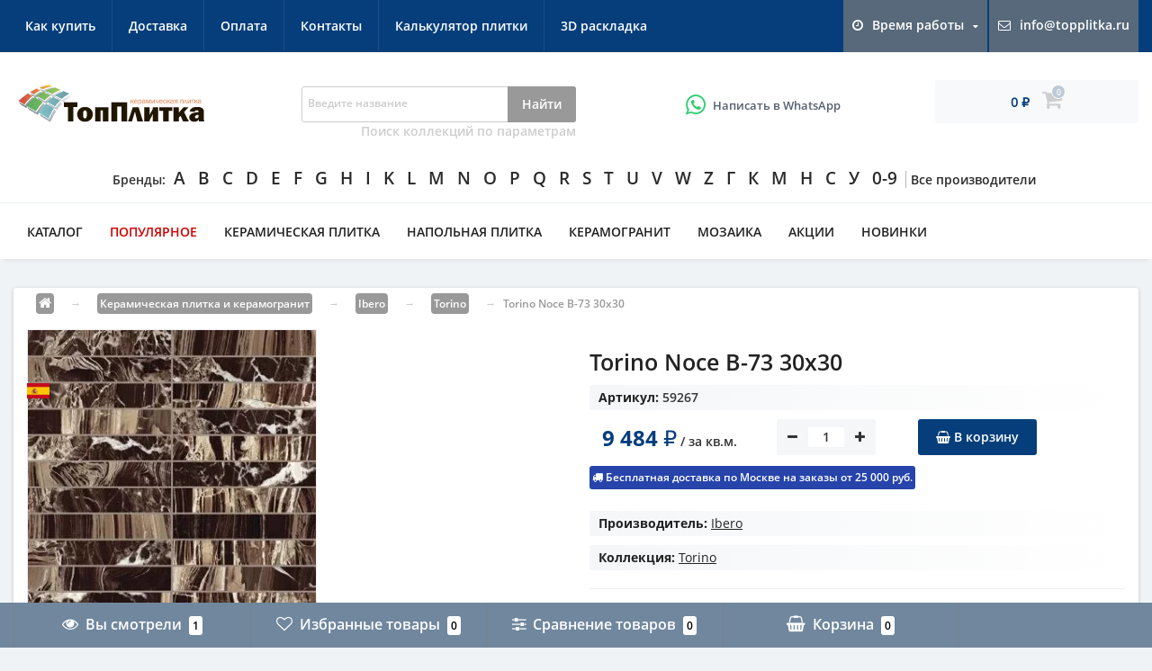

--- FILE ---
content_type: text/html; charset=utf-8
request_url: https://topplitka.ru/product/torino-noce-b-73-30x30/
body_size: 45381
content:
 
<!DOCTYPE html>
<!--[if IE]><![endif]-->
<!--[if IE 8 ]><html dir="ltr" lang="ru" class="ie8"><![endif]-->
<!--[if IE 9 ]><html dir="ltr" lang="ru" class="ie9"><![endif]-->
<!--[if (gt IE 9)|!(IE)]><!-->
<!--[if gte IE 9]>
    <style type="text/css">
        .gradient,
        .badge {
           filter: none;
        }
    </style>
    <![endif]-->
    
    <!--[if lt IE 9]>
    <script>
    document.createElement('header');
    document.createElement('nav');
    document.createElement('section');
    document.createElement('article');
    document.createElement('aside');
    document.createElement('footer');
    document.createElement('figure');
    document.createElement('hgroup');
    document.createElement('menu');
    </script>
    <![endif]-->
<html dir="ltr" lang="ru">
<!--<![endif]-->
<head>
<meta http-equiv="Content-Type" content="text/html; charset=UTF-8"/>
<meta name="viewport" content="width=device-width, initial-scale=1.0, minimum-scale=1.0, user-scalable=0" />
<meta http-equiv="X-UA-Compatible" content="IE=edge">
<meta name="google-site-verification" content="WQvzrfx1lLnCK3KecBZWvf8J1z-vxWIhlMO3ehUjx9Q" />
<title>Ibero Torino Noce B-73 30x30 купить в Москве
</title>
<meta name="Keywords" content="Ibero torino noce b-73 30x30, мозаика torino noce b-73 30x30 Ibero" />
<meta name="Description" content="Torino Noce B-73 30x30 от Ibero (Испания) - покупайте выгодно со скидкой в магазине ТопПлитка. Онлайн оплата с сайта. Доставка во все регионы России." />

<link rel="icon" href="/favicon.ico" type="image/x-icon">
<link rel="shortcut icon" href="/favicon.ico"/>
<link rel="icon" href="/favicon.svg" type="image/svg+xml">
            <!-- rss -->
                <link rel="alternate" type="application/rss+xml" title="ТопПлитка" href="https://topplitka.ru/blog/rss/">    <!-- js -->
  
	<script src="/wa-data/public/site/themes/megashop/css/jquery-2.1.1.min.js"></script>
	<script src="/wa-data/public/site/themes/megashop/css/jquery-ui.min.js"></script>
	
	<link href="/wa-data/public/site/themes/megashop/css/bootstrap.min.css" rel="stylesheet" media="screen" />
	<script src="/wa-data/public/site/themes/megashop/css/bootstrap.min.js"></script>
	<link href="/wa-data/public/site/themes/megashop/css/flipclock.css" rel="stylesheet">
	<link href="/wa-data/public/site/themes/megashop/css/stylesheet.css" rel="stylesheet">
	<link href="/wa-data/public/site/themes/megashop/css/fonts.css" rel="stylesheet">
	<script src="/wa-data/public/site/themes/megashop/css/owl.carousel.min.js"></script>
	<script src="/wa-data/public/site/themes/megashop/css/jquery.magnific-popup.min.js"></script>
	<link href="/wa-data/public/site/themes/megashop/css/autosearch.css" rel="stylesheet" />
	<link href="/wa-data/public/site/themes/megashop/css/popup.css" rel="stylesheet" />
	<link href="/wa-data/public/site/themes/megashop/css/responsive.css" rel="stylesheet">
		<link href="/wa-data/public/site/themes/megashop/css/nouislider.css" rel="stylesheet" media="screen" />
	<script src="/wa-data/public/site/themes/megashop/css/main.js"></script>
	<script src="/wa-data/public/site/themes/megashop/css/common.js"></script>
	<script src="/wa-data/public/site/themes/megashop/css/flexmenu.min.js"></script>
	<script src="/wa-data/public/site/themes/megashop/css/flipclock.js"></script>
	<script  src="/wa-data/public/site/themes/megashop/css/barrating.js"></script>
	<link href="/wa-data/public/site/themes/megashop/css/owl.carousel.css" rel="stylesheet" />
	<script src="/wa-data/public/site/themes/megashop/css/owl.carousel.min.js"></script>
	<link href="/wa-data/public/site/themes/megashop/css/magnific-popup.css" rel="stylesheet" />
	<script src="/wa-data/public/site/themes/megashop/css/input-mask.js"></script>
	<link href="/wa-data/public/site/themes/megashop/css/jquery.fancybox.min.css" rel="stylesheet" />
	<script src="/wa-data/public/site/themes/megashop/css/jquery.fancybox.min.js"></script>
	<link href="/wa-data/public/site/themes/megashop/css/jquery-ui.min.css" rel="stylesheet" />
		<script src="/wa-data/public/site/themes/megashop/css/nouislider.js"></script>
		<script src="/wa-data/public/site/themes/megashop/css/wNumb.js"></script>
		<script src="/wa-data/public/site/themes/megashop/css/jquery.autocolumnlist.min.js"></script>
		
			<script src="/wa-data/public/site/themes/megashop/css/readmore.js"></script>
		
		
 <meta property="og:type" content="og:product" />
<meta property="og:title" content="Torino Noce B-73 30x30" />
<meta property="og:image" content="https://topplitka.ru/wa-data/public/shop/responsiveimages/images/wa-data/public/shop/products/96/79/67996/images/60151/60151.750x0.webp" />
<meta property="og:url" content="https://topplitka.ru/product/torino-noce-b-73-30x30/" />
<meta property="product:price:amount" content="9484" />
<meta property="product:price:currency" content="RUB" />
 
 
      <link href="/wa-content/font/ruble/arial/fontface.css" rel="stylesheet" type="text/css">    <link href="/wa-apps/shop/plugins/listfeatures/css/frontend_features.css?2.4.1" rel="stylesheet">
<link href="/wa-apps/shop/plugins/autobadge/css/frontend.min.css?1.7.7" rel="stylesheet">
 
    
    <!-- js -->
 
	<script type="text/javascript" src="/wa-data/public/site/themes/megashop/cookie.js?v1.2.11"></script>
    <script type="text/javascript" src="/wa-data/public/site/themes/megashop/listInCookie.js?v1.2.11"></script>
    <script type="text/javascript" src="/wa-data/public/site/themes/megashop/megashop.js?v1.2.11"></script>
   <script type="text/javascript" src="/wa-data/public/site/themes/megashop/jquery.formstyler.min.js?v1.2.11"></script>
	<script type="text/javascript" src="/wa-apps/shop/js/lazy.load.js?v7.3.0.209"></script>



    <script src="/wa-apps/shop/plugins/skidkavprocentah/js/skidkavprocentah.plugin.min.js?v=1.0.4"></script>
<script src="/wa-data/public/shop/plugins/skidkavprocentah/js/skidkavprocentah.js?v=1.0.4"></script>
<script src="/wa-apps/shop/plugins/listfeatures/js/frontend_features.js?2.4.1"></script>
<script src="/wa-apps/shop/plugins/flexdiscount/js/flexdiscountFrontend.min.js?4.45.0"></script>
<script src="/wa-apps/shop/plugins/autobadge/js/jquerycountdowntimer/jquery.countdownTimer.min.js?1.7.7"></script>
<script src="/wa-apps/shop/plugins/autobadge/js/frontend.min.js?1.7.7"></script>
<script src="/wa-apps/shop/plugins/hotnotice/js/jquery.cookie.js?2023.09.02"></script>
<script src="/wa-apps/shop/plugins/hotnotice/js/hotnotice.js?2023.09.02"></script>
 
    
    <!-- shop app css -->
<link href="/wa-data/public/shop/themes/megashop/megashop.shop.css?v1.2.11" rel="stylesheet" type="text/css">
<!--<link href="/wa-data/public/shop/themes/megashop/jquery.bxslider.css?v1.2.11" rel="stylesheet" /> -->

<!-- js 
<script type="text/javascript" src="/wa-apps/shop/js/lazy.load.js?v7.5.1.287"></script>
<script type="text/javascript" src="/wa-data/public/shop/themes/megashop/jquery.bxslider.min.js?v1.2.11"></script>-->
<script type="text/javascript" src="/wa-content/js/jquery-plugins/jquery.cookie.js?v2.9.6"></script>
<script type="text/javascript" src="/wa-data/public/shop/themes/megashop/megashop.shop.js?v1.2.11"></script>




<style type="text/css" media="print">
    @media print {
        .footer, .fixedpanel, .globalheader, .breadcrumbs, .product_special, ul.product-nav, .options, .purchase .add2cart, .tabs_switcher, .bottomblock, #demo-settings { display:none; }
        #product-core-image li { margin-left: -50px; }
        #product-core-image img { width: 300px; }
        .product_tabs #tab2 { display: block; }
        .product_tabs .tabs.active { box-shadow: none; }
        .product_name { width: 100%; }
    }
</style>


<!-- plugin hook: 'frontend_head' -->

<link rel="stylesheet" href="/wa-apps/shop/plugins/storequickorder/css/storequickorder.css">
<style>
 
/* Стиль отвечающий за кнопку "Заказать" в диалоговом окне */
#storequickorder input.submit-button {
   /* width: 96%; margin-left: 2%; - кнопка во всю ширину */
}


/* Стиль названий полей в диалоговом окне */
#storequickorder div.wa-name {
    /* text-align: right; - прижимает название к праву */
}
</style>
<script  type="text/javascript" src="/wa-apps/shop/plugins/storequickorder/js/storequickorder.js">
</script><script  type="text/javascript">
function storequickorder_event_order_created() {
    //yaCounterXXXXXX.reachGoal('TARGET_NAME');
    //return true;
}
$(function(){ $.storequickorder.setOptions({always_show_active_button : false,button_name : "Быстрая покупка",button_cart_name : "Купить в 1 клик",button_name_not_available : "Купить в 1 клик",window_vert_align : true,window_style_position_absolute : false,window_margin_top : "100",check_stock_delay : "200",yaCounter_enabled : 1,ga_enabled : false,yaCounter_id : "1079821",yaCounter_target_name : "Добавление в корзину",ga_id : "",ga_target_name : ""}) });</script><script type="text/javascript" src="/wa-apps/shop/plugins/question/js/question.js?v=4.2.0"></script><link href="/wa-apps/shop/plugins/question/css/question.css?v=4.2.0" rel="stylesheet" type="text/css"><link rel="stylesheet" href="/wa-data/public/shop/plugins/skidkavprocentah/css/skidkavprocentah.css?v=1.0.4"><style>i.icon16-flexdiscount.loading{background-image:url(https://topplitka.ru/wa-apps/shop/plugins/flexdiscount/img/loading16.gif)}i.flexdiscount-big-loading{background:url(https://topplitka.ru/wa-apps/shop/plugins/flexdiscount/img/loading.gif) no-repeat}.fl-is-loading > * { opacity: 0.3; }.fl-is-loading { position:relative }.fl-is-loading:after{ position:absolute; top:0;left:0;content:"";width:100%;height:100%; background:url(https://topplitka.ru/wa-apps/shop/plugins/flexdiscount/img/loader2.gif) center center no-repeat}.fl-loader-2:after{ position:absolute; top:0;left:0;content:"";width:100%;height:100%; background:url(/wa-content/img/loading16.gif) center center no-repeat}i.icon16-flexdiscount{background-repeat:no-repeat;height:16px;width:16px;display:inline-block;text-indent:-9999px;text-decoration:none!important;vertical-align:top;margin:-.1em .25em 0 0}i.flexdiscount-big-loading{display:inline-block;width:32px;height:32px;margin:15px 0}.flexdiscount-coup-del-block,.flexdiscount-loader{display:none}.align-center{text-align:center}.flexdiscount-coup-result,.flexdiscount-form,.flexdiscount-price-block,.flexdiscount-user-affiliate,.flexdiscount-user-discounts{margin:10px 0}.flexdiscount-coup-result{color:green}.flexdiscount-coup-result.flexdiscount-error{color:red}.flexdiscount-max-affiliate,.flexdiscount-max-discount{font-size:1.5em;color:#c03;font-weight:600}.flexdiscount-coupon-delete:before{content:'x';padding:5px;-webkit-border-radius:50%;-moz-border-radius:50%;border-radius:50%;border:2px solid red;width:.5em;height:.5em;display:inline-block;text-align:center;line-height:.5em;margin-right:5px;font-size:1.3em;color:red;font-weight:700;vertical-align:middle}.flexdiscount-price-block{display:inline-block}.flexdiscount-product-discount{display:table}.flexdiscount-my-content>div{padding:10px}.flexdiscount-discounts-affiliate{color:#c03;background:#fff4b4;padding:5px 10px;border-radius:20px}/***********************
 *
 * ru: Блок Доступных скидок и бонусов
 * en: Available discount and bonuses
 *
************************/

/**
* Обертка
* Wrap
*/
.flexdiscount-available-discount { }
/**
* Блок вывода Доступных скидок и бонусов
* Available discount and bonuses
*/
.flexdiscount-alldiscounts { clear: none; background-color: #FFFFFF; border: 1px solid #DDDDDD; -webkit-border-radius: 4px; -moz-border-radius: 4px; border-radius: 4px; margin: 10px 0; }
/**
* Шапка
* Header block
*/
.flexdiscount-alldiscounts-heading { background: #fff4b4; text-transform: uppercase; -webkit-border-top-left-radius: 3px; -moz-border-top-left-radius: 3px; border-top-left-radius: 3px; -webkit-border-top-right-radius: 3px; -moz-border-top-right-radius: 3px; border-top-right-radius: 3px; padding: 10px 15px;}
/**
* Заголовок шапки
* Header text
*/
.flexdiscount-alldiscounts-heading .h3 { font-size: 14px; margin: 0; padding: 0; color: #444;}
/**
* Внутренний отступ основной части
* Padding of the block body
*/
.flexdiscount-alldiscounts-body, .flexdiscount-alldiscounts .flexdiscount-body { padding: 15px; }
/*
* Ширина таблицы
* Width table
*/
.flexdiscount-alldiscounts table { width: 100%; }
/*
* Внешний отступ неупорядоченных списков
* Margin of unordered lists
*/
.flexdiscount-alldiscounts ul { margin: 0; }
/*
* Стили таблицы
* Table styles
*/
.flexdiscount-alldiscounts .flexdiscount-table { border-left: 1px solid #000; border-top: 1px solid #000; width: 100%; margin: 0; }
/*
* Стили заголовков и ячеек таблицы
* Table cells styles
*/
.flexdiscount-alldiscounts .flexdiscount-table td, .flexdiscount-alldiscounts .flexdiscount-table th { color: #000; border: 1px solid #000; padding: 5px; }
.fl-discount-skus { margin-bottom: 10px; }
tr.fl-discount-skus td { padding: 10px 5px; }

/***********************
 *
 * ru: Блок Действующих скидок и бонусов
 * en: Product active discounts and bonuses
 *
************************/

/**
* Обертка
* Wrap
*/
.flexdiscount-product-discount { display: table; }
/**
* Блок вывода Действующих скидок и бонусов
* Product active discounts and bonuses block
*/
.flexdiscount-pd-block { background-color: #FFFFFF; border: 1px solid #DDDDDD; -webkit-border-radius: 4px; -moz-border-radius: 4px; border-radius: 4px; margin: 10px 0; }
/**
* Шапка
* Header block
*/
.flexdiscount-pd-block .flexdiscount-heading, #yourshop .flexdiscount-pd-block .flexdiscount-heading { background: #163bdb; text-transform: uppercase; border-color: #DDDDDD; color: #333333; -webkit-border-top-left-radius: 3px; -moz-border-top-left-radius: 3px; border-top-left-radius: 3px; -webkit-border-top-right-radius: 3px; -moz-border-top-right-radius: 3px; border-top-right-radius: 3px; padding: 10px 15px;}
/**
* Заголовок шапки
* Header text
*/
.flexdiscount-pd-block .flexdiscount-heading .h3 { font-size: 14px; margin: 0; padding: 0; color: #fff;}
/**
* Внутренний отступ основной части
* Padding of the block body
*/
.flexdiscount-pd-block .flexdiscount-body { padding: 15px; }
/*
* Внешний отступ неупорядоченных списков
* Margin of unordered lists
*/
.flexdiscount-pd-block ul { margin: 0; }
/*
* Стили таблицы
* Table styles
*/
.flexdiscount-pd-block .flexdiscount-table { border-left: 1px solid #000; border-top: 1px solid #000; width: 100%; margin: 0; }
/*
* Стили заголовков и ячеек таблицы
* Table cells styles
*/
.flexdiscount-pd-block .flexdiscount-table td, .flexdiscount-pd-block .flexdiscount-table th { color: #000; border: 1px solid #000; padding: 5px; }

/***********************
 *
 * ru: Активные скидок и бонусов
 * en: Active discounts and bonuses block
 *
************************/

/**
* Обертка
* Wrap
*/
.flexdiscount-user-discounts { }
/**
* Блок вывода активных скидок и бонусов
* Active discounts and bonuses block
*/
.flexdiscount-discounts { clear: both; overflow: hidden; background-color: #FFFFFF; border: 1px solid #ddd; margin: 10px 0; }
/**
* Шапка
* Header block
*/
.flexdiscount-discounts-heading { background: #eee; text-transform: uppercase; color: #333333; padding: 10px 15px; }
/**
* Заголовок шапки
* Header text
*/
.flexdiscount-discounts-heading .h3 { font-size: 14px; margin: 0; color: #444; }
/**
* Внутренний отступ основной части
* Padding of the block body
*/
.flexdiscount-discounts-body { padding: 0; }
/*
* Ширина таблицы
* Width table
*/
.flexdiscount-discounts table { width: 100%; }
/*
* Стили неупорядоченных списков
* Styles of unordered lists
*/
.flexdiscount-discounts-body ul { list-style: none; padding: 0; margin: 0; }
.flexdiscount-discounts-body li { padding: 10px 15px; background-color: #fefce3; margin: 5px 0; }
/*
* Стили для размера скидки
* Styles for discount
*/
.flexdiscount-discounts-price { color: #e8385c; display: inline-block; }

/***********************
 *
 * ru: Дополнительная форма ввода купонов
 * en: Additional coupon form
 *
************************/

/*
* Цвет сообщения о успешно введенном купоне
* Message color about successfully entered coupon
*/
.flexdiscount-coup-result { color: green; }
/*
* Цвет сообщения о неверно введенном купоне
* Message color about incorrectly entered coupon
*/
.flexdiscount-coup-result.flexdiscount-error { color: #ff0000; }
/**
* Крестик удаления купона
* Delete coupon cross
*/
.flexdiscount-coupon-delete:before { content: 'x'; padding: 5px; -webkit-border-radius: 50%; -moz-border-radius: 50%; border-radius: 50%; border: 2px solid #ff0000; width: .5em; height: .5em; display: inline-block; text-align: center; line-height: .5em; margin-right: 5px; font-size: 1.3em; color: #ff0000; font-weight: bold; vertical-align: middle; }

/***********************
 *
 * ru: Блок правил запрета
 * en: Deny discounts block
 *
************************/

/**
* Обертка
* Wrap
*/
.flexdiscount-deny-discount { }
/**
* Блок вывода правил запрета
* Deny discounts block
*/
.flexdiscount-denydiscounts { clear: none; background-color: #FFFFFF; border: 1px solid #DDDDDD; -webkit-border-radius: 4px; -moz-border-radius: 4px; border-radius: 4px; margin: 10px 0; }
/**
* Шапка
* Header block
*/
.flexdiscount-denydiscounts-heading { background: #ff0000; text-transform: uppercase; -webkit-border-top-left-radius: 3px; -moz-border-top-left-radius: 3px; border-top-left-radius: 3px; -webkit-border-top-right-radius: 3px; -moz-border-top-right-radius: 3px; border-top-right-radius: 3px; padding: 10px 15px;}
/**
* Заголовок шапки
* Header text
*/
.flexdiscount-denydiscounts-heading .h3 { font-size: 14px; margin: 0; padding: 0; color: #fff;}
/**
* Внутренний отступ основной части
* Padding of the block body
*/
.flexdiscount-denydiscounts-body, .flexdiscount-denydiscounts .flexdiscount-body { padding: 15px; }
/*
* Ширина таблицы
* Width table
*/
.flexdiscount-denydiscounts table { width: 100%; }
/*
* Внешний отступ неупорядоченных списков
* Margin of unordered lists
*/
.flexdiscount-denydiscounts ul { margin: 0; }
/*
* Стили таблицы
* Table styles
*/
.flexdiscount-denydiscounts .flexdiscount-table { border-left: 1px solid #000; border-top: 1px solid #000; width: 100%; margin: 0; }
/*
* Стили заголовков и ячеек таблицы
* Table cells styles
*/
.flexdiscount-denydiscounts .flexdiscount-table td, .flexdiscount-denydiscounts .flexdiscount-table th { color: #000; border: 1px solid #000; padding: 5px; }

/***********************
 *
 * ru: Блок цены со скидкой
 * en: Block of price with discount
 *
************************/

/*
* Обертка
* Wrap
*/
.flexdiscount-price-block { display: inline-block; }

/***********************
 *
 * ru: Скидки в личном кабинете
 * en: Discounts in customer account
 *
************************/

/*
* Обертка
* Wrap
*/
.flexdiscount-my-content > div { padding: 10px; }

/***********************
 *
 * ru: Остальные стили
 * en: Other styles
 *
************************/

/*
* Бонусы
* Bonuses
*/
.flexdiscount-discounts-affiliate { color: #c03; background: #fff4b4; padding: 5px 10px; border-radius: 20px; }
/**
* Максимальное значение скидок и бонусов в блоках Доступных и Действующих скидок
* Maximum value of discount and bonuses in Available discounts block and Product discounts block
*/
.flexdiscount-max-discount, .flexdiscount-max-affiliate { font-size: 1.3em; color: #c03; font-weight: 600; }</style><script>$(function() {$.flexdiscountFrontend = new FlexdiscountPluginFrontend({urls: {couponAddUrl: '/flexdiscount/couponAdd/',updateDiscountUrl: '/flexdiscount/update/',refreshCartUrl: '/flexdiscount/cartUpdate/',deleteUrl: '/flexdiscount/couponDelete/',cartSaveUrl: {shop: '/cart/save/',plugin: '/my/'},cartDeleteUrl: {shop: '/cart/delete/',plugin: '/my/'},cartAddUrl: {shop: '/cart/add/',plugin: '/my/'}},updateInfoblocks: 1,hideDefaultAffiliateBlock: '',ss8forceUpdate: '0',addAffiliateBlock: 0,loaderType: 'loader2',locale: 'ru_RU',settings: {"enable_frontend_cart_hook":0},ss8UpdateAfterPayment: 0,shopVersion: '7.5.1.287'});});</script><style class="autobadge-inline-css" data-targets="">.autobadge-pl{opacity:0;}</style><script>(function($){$(function(){$.autobadgeFrontend.init({update:'/autobadge/update/',forceParentVisible:'',delayLoading:'1',delayLoadingAjax:'1',forceParentRelative:'1',showLoader:'1'});});})(jQuery);</script><script type="text/javascript" src="/wa-apps/shop/plugins/timetogift/js/TimeCircles.js?v=1.2.0"></script><link rel="canonical" href="https://topplitka.ru/product/torino-noce-b-73-30x30/"/>
	
	        
    

    		

			<link href="/wa-data/public/site/themes/megashop/css/dynamic_stylesheet.css?v=84" rel="stylesheet" />
<link href="/wa-data/public/site/themes/megashop/css/font-awesome.min.css" rel="stylesheet" />

<!-- Yandex.Metrika counter -->
<script type="text/javascript" >
    (function (d, w, c) {
        (w[c] = w[c] || []).push(function() {
            try {
                w.yaCounter1079821 = new Ya.Metrika2({
                    id:1079821,
                    clickmap:true,
                    trackLinks:true,
                    accurateTrackBounce:true,
                    webvisor:true,
                    ut:"noindex"
                });
            } catch(e) { }
        });

        var n = d.getElementsByTagName("script")[0],
            s = d.createElement("script"),
            f = function () { n.parentNode.insertBefore(s, n); };
        s.type = "text/javascript";
        s.async = true;
        s.src = "https://mc.yandex.ru/metrika/tag.js";

        if (w.opera == "[object Opera]") {
            d.addEventListener("DOMContentLoaded", f, false);
        } else { f(); }
    })(document, window, "yandex_metrika_callbacks2");
</script>
<noscript><div><img src="https://mc.yandex.ru/watch/1079821?ut=noindex" style="position:absolute; left:-9999px;" alt="" /></div></noscript>
<!-- /Yandex.Metrika counter -->


<!-- Yandex.Metrika counter -->
<script type="text/javascript" >
   (function(m,e,t,r,i,k,a){m[i]=m[i]||function(){(m[i].a=m[i].a||[]).push(arguments)};
   m[i].l=1*new Date();
   for (var j = 0; j < document.scripts.length; j++) {if (document.scripts[j].src === r) { return; }}
   k=e.createElement(t),a=e.getElementsByTagName(t)[0],k.async=1,k.src=r,a.parentNode.insertBefore(k,a)})
   (window, document, "script", "https://mc.yandex.ru/metrika/tag.js", "ym");

   ym(92256092, "init", {
        clickmap:true,
        trackLinks:true,
        accurateTrackBounce:true,
        webvisor:true,
        ecommerce:"dataLayer"
   });
</script>
<noscript><div><img src="https://mc.yandex.ru/watch/92256092" style="position:absolute; left:-9999px;" alt="" /></div></noscript>
<!-- /Yandex.Metrika counter -->


<!-- Begin Verbox  -->
<script type='text/javascript'>
	(function(d, w, m) {
		window.supportAPIMethod = m;
		var s = d.createElement('script');
		s.type ='text/javascript'; s.id = 'supportScript'; s.charset = 'utf-8';
		s.async = true;
		var id = '79668dfaa9a96ee28d3c792bc0609d26';
		s.src = '//admin.verbox.ru/support/support.js?h='+id;
		var sc = d.getElementsByTagName('script')[0];
		w[m] = w[m] || function() { (w[m].q = w[m].q || []).push(arguments); };
		if (sc) sc.parentNode.insertBefore(s, sc); 
		else d.documentElement.firstChild.appendChild(s);
	})(document, window, 'Verbox');
</script>
<!-- End Verbox -->

</head>

<body>


	<div id="menu-mobile" class="m-panel-box">
	  <div class="menu-mobile-header">Меню</div>
	  <div id="menu-mobile-box"></div>
	  <div class="close-m-search">
	    <a class="oct-button closempanel">×</a>
	  </div>
	</div>
	<div id="info-mobile" class="m-panel-box">
	  <div class="menu-mobile-header">Информация</div>
	  <div class="close-m-search">
	    <a class="oct-button closempanel">×</a>
	  </div>
	  <div id="info-mobile-box"></div>
	</div>
	<div class="oct-m-search m-panel-box" id="msrch">
	  <div class="menu-mobile-header">Поиск товаров</div>
	  <div id="oct-mobile-search-box">
	    <div id="oct-mobile-search">
	      <script src="/wa-apps/shop/plugins/searchsmart/js/search_input.js"></script>
<link rel="stylesheet" href="/wa-apps/shop/plugins/searchsmart/css/search_input.css">
<div class="ssearch-wrapper theme-default">
    <form method="get" action="/searchSmart/">
		<div class="ssearch-box">
			<div class="ssearch-key-box">
				<input type="text" placeholder="Введите название" maxlength="50" autocomplete="off" value="" id="search_query" name="query">
                <input type="hidden" name="word" value=""/>
                <input type="hidden" name="category_id" value=""/>
			</div>
            <div class="ssearch-right">
                			    <div class="ssearch-submit" style="background: #999999; color: ;">Найти</div>
            </div>
		</div>
    </form>
    <div class="ssearch-result-box" style="display: none;"></div>
</div> 

<style>
    .ssearch-wrapper .ssearch-result-box a { color: #0d4e91; }
</style>
<script>
$(document).ready(function() { 
    
    // Focus
    
    // Search
    
	$('.ssearch-wrapper input[name="query"]').on('focus',function(){
        var wrap = $(this).closest('.ssearch-wrapper');
	    var len = $(this).val().length;
        if(len >= 3 && wrap.find('.ssearch-result-box').html().length) {
            wrap.find('.ssearch-result-box').show();
        }
	});
    
    $('.ssearch-wrapper .ssearch-submit').on('click', function() {
        var wrap = $(this).closest('.ssearch-wrapper');
        var query = '?query=' + wrap.find('[name="query"]').val();
        var category_id = '';
        if(wrap.find('[name="category_id"]').val() != '') {
            category_id = '&category_id=' + wrap.find('[name="category_id"]').val();
        }
        window.location.href = wrap.find('form').attr('action') + query + category_id;
    });
    
    $('.ssearch-wrapper').on('click', '.result-suggestions .ssearch-item', function() {
        var wrap = $(this).closest('.ssearch-wrapper');
        var query = '?query=' + $(this).text();
        var category_id = '';
        if(wrap.find('[name="category_id"]').val() != '') {
            category_id = '&category_id=' + wrap.find('[name="category_id"]').val();
        }
        window.location.href = wrap.find('form').attr('action') + query + category_id;
    });
    
    $(".ssearch-wrapper input[name='query']").on('keydown',function(e){
        if(e.keyCode == 13) {
            e.preventDefault();
            var wrap = $(this).closest('.ssearch-wrapper');
            if(wrap.find('.ssearch-result-box .ssearch-item.active').length) {
                if(wrap.find('.ssearch-result-box .ssearch-item.active').closest('div').hasClass('result-suggestions')) {
                    wrap.find('.ssearch-submit').click();
                } else {
                    window.location.href = wrap.find('.ssearch-result-box .ssearch-item.active').attr('href');
                }
            } else {
                wrap.find('.ssearch-submit').click();
            }
        } 
    });

    var search_function;
    $(".ssearch-wrapper input[name='query']").on('keyup',function(e){
       var wrap = $(this).closest('.ssearch-wrapper');
       var len = $(this).val().length;
       var query = $(this).val();
       if(len < 3) {
            wrap.find('.ssearch-result-box').empty().hide();
       }
       
       if(len >= 3) {
          if((e.keyCode >= 38 && e.keyCode <= 40) || e.keyCode == 13) { 
            if(wrap.find('.ssearch-result-box').is(':visible')) {
                if(e.keyCode == 40) {
                    //if is press keyDown
                    if(wrap.find('.ssearch-result-box .ssearch-item').hasClass('active')) {
                        wrap.find('.ssearch-result-box .ssearch-item.active').removeClass('active').findNext('.ssearch-item').addClass('active');
                    } else {
                        wrap.find('.ssearch-result-box .ssearch-item:eq(0)').addClass('active');
                        if(wrap.find('.ssearch-result-box .ssearch-item.active').closest('div').hasClass('result-suggestions')) {
                            $(this).val(wrap.find('.ssearch-result-box .ssearch-item.active').text());
                        } else {
                            $(this).val(query);
                        }
                    }
                } else if(e.keyCode == 38) {
                    //if is press keyUp
                    if(wrap.find('.ssearch-result-box .ssearch-item').hasClass('active')) {
                        wrap.find('.ssearch-result-box .ssearch-item.active').removeClass('active').findPrev('.ssearch-item').addClass('active');
                    } else {
                        wrap.find('.ssearch-result-box .ssearch-item:last').addClass('active');
                        if(wrap.find('.ssearch-result-box .ssearch-item.active').closest('div').hasClass('result-suggestions')) {
                            $(this).val(wrap.find('.ssearch-result-box .ssearch-item.active').text());
                        }
                    }
                }
                
                if(wrap.find('.ssearch-result-box .ssearch-item.active').closest('div').hasClass('result-suggestions')) {
                    $(this).val(wrap.find('.ssearch-result-box .ssearch-item.active').text());
                } else {
                    $(this).val(wrap.find('[name="word"]').val());
                }   
            } 
          } else {
              clearTimeout(search_function);

              search_function = setTimeout( function() {
                  $.post("/getsearchsmart/",{ query: query},function(response){
                      if(response.data.is_not_empty != 'fail') {
                          wrap.find('.ssearch-result-box').empty().show().html(response.data.html);
                          if(wrap.find('.ssearch-result-box .result-suggestions').length) {
                              wrap.find('.ssearch-result-box .result-suggestions span').each(function() {
                                  $(this).html(highlightPhrase($(this).text(), query, wrap));
                              });
                          }
                      } else {
                          wrap.find('.ssearch-result-box').empty().hide();
                      }
                  },'json');
              }, 600);
          } 
       }
   }); 
});

$.fn.findNext = function(selector, steps, scope) {
    if (steps) {
        steps = Math.floor(steps);
    } else if (steps === 0) {
        return this;
    } else { 
        var next = this.next(selector);
        if (next.length)
            return next; 
        steps = 1;
    }

    scope = (scope) ? $(scope) : $(document);
    var kids = this.find(selector);

    hay = $(this);
    while(hay[0] != scope[0]) {
        hay = hay.parent();     
        var rs = hay.find(selector).not(kids).add($(this));
        var id = rs.index(this) + steps;
        if (id > -1 && id < rs.length)
            return $(rs[id]);
    }
    return $(rs[0]);
}

$.fn.findPrev = function(selector, steps, scope) {
    if (steps) {
        steps = Math.floor(steps);
    } else if (steps === 0) {
        return this;
    } else { 
        var prev = this.prev(selector);
        if (prev.length)
            return prev; 
        steps = 1;
    }

    scope = (scope) ? $(scope) : $(document);
    var kids = this.find(selector);

    hay = $(this);
    while(hay[0] != scope[0]) {
        hay = hay.parent();     
        var rs = hay.find(selector).not(kids).add($(this));
        var id = rs.index(this) - steps;
        if (id > -1 && id < rs.length)
            return $(rs[id]);
    }
    return $(rs[rs.length - 1]);
}

function escapeRegExp(str) {
	return str.replace(/[\-\[\]\/\{ \}\(\)\*\+\?\.\\\^\$\|]/g, "\\$&");
}

function highlightPhrase(string, phrase, wrap) {
	var escapedPhrase = escapeRegExp(phrase);
    wrap.find('[name="word"]').val(phrase);
	return (string + "").replace(new RegExp("(" + escapedPhrase + ")", "gi") , "<b>$1</b>");
}
</script>
	    </div>
	    <p>&nbsp;</p>
	  </div>
	  <div class="close-m-search">
	    <a class="oct-button closempanel">×</a>
	  </div>
	</div>
	<div id="oct-bluring-box">
	<div id="oct-bluring-box-item"></div>
	<nav id="top">
	  <div class="top-container">
	    <div class="container mobile-container">
	      <div class="row">
	        <div class="col-xs-3 top-mobile-item">
	          <a class="new-menu-toggle" id="menu-mobile-toggle">
	          <i class="fa fa-bars" aria-hidden="true"></i>
	          </a>
	        </div>
	        <div class="col-xs-3 top-mobile-item">
	          <a class="new-menu-toggle" id="info-mobile-toggle">
	          <i class="fa fa-info" aria-hidden="true"></i>
	          </a>
	        </div>
	        <div class="col-xs-3 top-mobile-item">
	          <a href="#" class="new-menu-toggle" id="user-mobile-toggle">
	          <i class="fa fa-id-badge" aria-hidden="true"></i>
	          </a>
	        </div>
	        <div class="col-xs-3 top-mobile-item">
	          <a class="new-menu-toggle" id="search-mobile-toggle">
	          <i class="fa fa-search" aria-hidden="true"></i>
	          </a>
	        </div>
	      </div>
	    </div>
	    <div class="container not-mobile-container">
	      <div class="row">
	        <div class="col-sm-12">
	          <div id="top-left-links" class="pull-left">
	            <ul class="list-inline top-left-info-links">
											<li class="apppli"><a href="/kak-pokupat/">Как купить</a></li>
		              		              	<li class="apppli"><a href="/dostavka/">Доставка</a></li>
		              		              	<li class="apppli"><a href="/oplata/">Оплата</a></li>
	              	              	        <li><a href="/kontakty/">Контакты</a></li>
											<li><a href="https://topplitka.ru/kalkulyator-plitki/">Калькулятор плитки</a></li>		
											<li><a href="https://topplitka.ru/raskladka-plitki/">3D раскладка</a></li>		
	              	            </ul>
	          </div>
	          <div id="top-right-links" class="pull-right">

	            	            <ul class="list-inline">
	              	              <li class="dropdown">
	                <a href="#" class="dropdown-toggle" data-toggle="dropdown" aria-expanded="false" data-hover="dropdown"><i class="fa fa-clock-o" aria-hidden="true"></i> <span class="hidden-xs hidden-sm hidden-md">Время работы</span> <i class="fa fa-caret-down"></i></a>
	                <ul class="dropdown-menu">
	                  	                  	<li><span>ПН-СБ: 10:00 - 19:00
</span></li>
	                  	                  	<li><span>ВС: 11:00 - 18:00
</span></li>
	                  	                  	
	                  	                </ul>
	              </li>
	              	              <li class="dropdown user-dropdown">
	                <a href="#" title="E-mail" class="dropdown-toggle" data-toggle="dropdown" aria-expanded="false" data-hover="dropdown"><i class="fa fa-envelope-o" aria-hidden="true"></i> <span class="hidden-xs hidden-sm hidden-md">info@topplitka.ru</span></a>
	                
	              </li>
	            </ul>
	          </div>
	        </div>
	      </div>
	    </div>
	  </div>
	</nav>
	<header>
	  <div class="container">
	    

		
		<div class="row middle-header">
	      <div class="col-md-3 col-sm-6 ts-logo-box">
	        <div id="logo">
	          		          		          	<a href="https://topplitka.ru/"><img src="/wa-data/public/site/themes/megashop/img/logo-topplitka.png" title="Topplitka.ru - интернет-магазин плитки и керамогранита" alt="Topplitka.ru - интернет-магазин плитки и керамогранита" class="img-responsive" /></a>
		          	          	        </div>
	      </div>
	      <div class="col-sm-4 ts-search-box"><div id="search" class="input-group">
<script src="/wa-apps/shop/plugins/searchsmart/js/search_input.js"></script>
<link rel="stylesheet" href="/wa-apps/shop/plugins/searchsmart/css/search_input.css">
<div class="ssearch-wrapper theme-default">
    <form method="get" action="/searchSmart/">
		<div class="ssearch-box">
			<div class="ssearch-key-box">
				<input type="text" placeholder="Введите название" maxlength="50" autocomplete="off" value="" id="search_query" name="query">
                <input type="hidden" name="word" value=""/>
                <input type="hidden" name="category_id" value=""/>
			</div>
            <div class="ssearch-right">
                			    <div class="ssearch-submit" style="background: #999999; color: ;">Найти</div>
            </div>
		</div>
    </form>
    <div class="ssearch-result-box" style="display: none;"></div>
</div> 

<style>
    .ssearch-wrapper .ssearch-result-box a { color: #0d4e91; }
</style>
<script>
$(document).ready(function() { 
    
    // Focus
    
    // Search
    
	$('.ssearch-wrapper input[name="query"]').on('focus',function(){
        var wrap = $(this).closest('.ssearch-wrapper');
	    var len = $(this).val().length;
        if(len >= 3 && wrap.find('.ssearch-result-box').html().length) {
            wrap.find('.ssearch-result-box').show();
        }
	});
    
    $('.ssearch-wrapper .ssearch-submit').on('click', function() {
        var wrap = $(this).closest('.ssearch-wrapper');
        var query = '?query=' + wrap.find('[name="query"]').val();
        var category_id = '';
        if(wrap.find('[name="category_id"]').val() != '') {
            category_id = '&category_id=' + wrap.find('[name="category_id"]').val();
        }
        window.location.href = wrap.find('form').attr('action') + query + category_id;
    });
    
    $('.ssearch-wrapper').on('click', '.result-suggestions .ssearch-item', function() {
        var wrap = $(this).closest('.ssearch-wrapper');
        var query = '?query=' + $(this).text();
        var category_id = '';
        if(wrap.find('[name="category_id"]').val() != '') {
            category_id = '&category_id=' + wrap.find('[name="category_id"]').val();
        }
        window.location.href = wrap.find('form').attr('action') + query + category_id;
    });
    
    $(".ssearch-wrapper input[name='query']").on('keydown',function(e){
        if(e.keyCode == 13) {
            e.preventDefault();
            var wrap = $(this).closest('.ssearch-wrapper');
            if(wrap.find('.ssearch-result-box .ssearch-item.active').length) {
                if(wrap.find('.ssearch-result-box .ssearch-item.active').closest('div').hasClass('result-suggestions')) {
                    wrap.find('.ssearch-submit').click();
                } else {
                    window.location.href = wrap.find('.ssearch-result-box .ssearch-item.active').attr('href');
                }
            } else {
                wrap.find('.ssearch-submit').click();
            }
        } 
    });

    var search_function;
    $(".ssearch-wrapper input[name='query']").on('keyup',function(e){
       var wrap = $(this).closest('.ssearch-wrapper');
       var len = $(this).val().length;
       var query = $(this).val();
       if(len < 3) {
            wrap.find('.ssearch-result-box').empty().hide();
       }
       
       if(len >= 3) {
          if((e.keyCode >= 38 && e.keyCode <= 40) || e.keyCode == 13) { 
            if(wrap.find('.ssearch-result-box').is(':visible')) {
                if(e.keyCode == 40) {
                    //if is press keyDown
                    if(wrap.find('.ssearch-result-box .ssearch-item').hasClass('active')) {
                        wrap.find('.ssearch-result-box .ssearch-item.active').removeClass('active').findNext('.ssearch-item').addClass('active');
                    } else {
                        wrap.find('.ssearch-result-box .ssearch-item:eq(0)').addClass('active');
                        if(wrap.find('.ssearch-result-box .ssearch-item.active').closest('div').hasClass('result-suggestions')) {
                            $(this).val(wrap.find('.ssearch-result-box .ssearch-item.active').text());
                        } else {
                            $(this).val(query);
                        }
                    }
                } else if(e.keyCode == 38) {
                    //if is press keyUp
                    if(wrap.find('.ssearch-result-box .ssearch-item').hasClass('active')) {
                        wrap.find('.ssearch-result-box .ssearch-item.active').removeClass('active').findPrev('.ssearch-item').addClass('active');
                    } else {
                        wrap.find('.ssearch-result-box .ssearch-item:last').addClass('active');
                        if(wrap.find('.ssearch-result-box .ssearch-item.active').closest('div').hasClass('result-suggestions')) {
                            $(this).val(wrap.find('.ssearch-result-box .ssearch-item.active').text());
                        }
                    }
                }
                
                if(wrap.find('.ssearch-result-box .ssearch-item.active').closest('div').hasClass('result-suggestions')) {
                    $(this).val(wrap.find('.ssearch-result-box .ssearch-item.active').text());
                } else {
                    $(this).val(wrap.find('[name="word"]').val());
                }   
            } 
          } else {
              clearTimeout(search_function);

              search_function = setTimeout( function() {
                  $.post("/getsearchsmart/",{ query: query},function(response){
                      if(response.data.is_not_empty != 'fail') {
                          wrap.find('.ssearch-result-box').empty().show().html(response.data.html);
                          if(wrap.find('.ssearch-result-box .result-suggestions').length) {
                              wrap.find('.ssearch-result-box .result-suggestions span').each(function() {
                                  $(this).html(highlightPhrase($(this).text(), query, wrap));
                              });
                          }
                      } else {
                          wrap.find('.ssearch-result-box').empty().hide();
                      }
                  },'json');
              }, 600);
          } 
       }
   }); 
});

$.fn.findNext = function(selector, steps, scope) {
    if (steps) {
        steps = Math.floor(steps);
    } else if (steps === 0) {
        return this;
    } else { 
        var next = this.next(selector);
        if (next.length)
            return next; 
        steps = 1;
    }

    scope = (scope) ? $(scope) : $(document);
    var kids = this.find(selector);

    hay = $(this);
    while(hay[0] != scope[0]) {
        hay = hay.parent();     
        var rs = hay.find(selector).not(kids).add($(this));
        var id = rs.index(this) + steps;
        if (id > -1 && id < rs.length)
            return $(rs[id]);
    }
    return $(rs[0]);
}

$.fn.findPrev = function(selector, steps, scope) {
    if (steps) {
        steps = Math.floor(steps);
    } else if (steps === 0) {
        return this;
    } else { 
        var prev = this.prev(selector);
        if (prev.length)
            return prev; 
        steps = 1;
    }

    scope = (scope) ? $(scope) : $(document);
    var kids = this.find(selector);

    hay = $(this);
    while(hay[0] != scope[0]) {
        hay = hay.parent();     
        var rs = hay.find(selector).not(kids).add($(this));
        var id = rs.index(this) - steps;
        if (id > -1 && id < rs.length)
            return $(rs[id]);
    }
    return $(rs[rs.length - 1]);
}

function escapeRegExp(str) {
	return str.replace(/[\-\[\]\/\{ \}\(\)\*\+\?\.\\\^\$\|]/g, "\\$&");
}

function highlightPhrase(string, phrase, wrap) {
	var escapedPhrase = escapeRegExp(phrase);
    wrap.find('[name="word"]').val(phrase);
	return (string + "").replace(new RegExp("(" + escapedPhrase + ")", "gi") , "<b>$1</b>");
}
</script><div class="search-advanced"><a href="http://topplitka.ru/poisk-po-kollektsiyam/">Поиск коллекций по параметрам</a></div>
</div>
</div>
	      <div class="col-sm-2 phones-top-box">
	        		        <div class="dropdown phones-dropdown">
		          		          	
			          			          	
											<p style="padding-top: 20px; margin: 0;"><a href="https://api.whatsapp.com/send?phone=79265488390" class="dropdown-toggle whatsapp"><i class="fa fa-whatsapp"></i> <span><font size="-1">Написать в WhatsApp</font>
    </span> </a></p>
			          			          
		          		        </div>
	        	      </div>
	      <div class="col-sm-3 buttons-top-box">
	        	<div id="cart" class="cart">
				
				
				
	  <a href="/cart/"><span id="cart-total"><span class="cart-total-price">
	  				 <!-- cart -->
                                                                                
                                 <strong class="cart-total">0 <span class="ruble">₽</span></strong>
                            
					  
	  </span> <i class="fa fa-shopping-cart"><span class="cart-count">0</span></i></span></a>
	</div>
	      </div>
	      <div class="col-sm-6 mobile-icons-box">
	        <a href="https://topplitka.ru/search/?list=wishlist" id="m-wishlist"><i class="fa fa-heart" aria-hidden="true"></i></a>
	        			<div id="comp"><a href="/compare//" id="m-compare"><i class="fa fa-sliders" aria-hidden="true"></i></a></div>
	        <a href="/cart/" href="#" id="m-cart"><i class="fa fa-shopping-cart"></i></a>
	      </div>
	    </div>
		
		
		<style type='text/css'>

#wm-alphacat-plugin-menu{
    position: relative;
    z-index: 10;
    padding:5px 10px;
    background:#f5f5f5;
    margin:10px 0;
	text-align: center;
 }
/*контейнер для пунктов навигации*/   
#wm-alphacat-plugin-list{
    padding: 0;
    margin: 0;
    list-style: none;
}
 /*пункты навигации*/  
#wm-alphacat-plugin-list>li{
    display: inline-block;
}
/*пенрвй пункт в списке - название блока "бренды"*/
#wm-alphacat-plugin-list>li:first-child{
}
/*контейнер для названия "бренды"*/
#wm-alphacat-plugin-list>li>span.wm-alphacat-title{
  line-height:20px; 
}
#wm-alphacat-plugin-list>li>span.wm-alphacat-title:after{
  content:'Бренды:';
  display:inline-block;
}
 /*активный/выбранный пункт*/  
 #wm-alphacat-plugin-list>li.selected>a{
   color: #ff0000;
   font-size: 20px;
}
 /*ссылки в пунктах навигации*/  
#wm-alphacat-plugin-list>li>a{
   text-decoration: none;
   padding: 0 5px;
   margin-top: 5px;
   line-height:20px;
}
/*ссылки в пунктах навигации при наведении указателя мыши */  
#wm-alphacat-plugin-list>li>a:hover{
}
/*все ссылки в меню навигации*/
#wm-alphacat-plugin-list li a{
  color:#2b2b2b; font-weight: 500;
}
/*все ссылки в меню навигации при наведении*/
#wm-alphacat-plugin-list li:hover>a{
  color:#ff0000;
}
/*пункт "все бренды"*/
#wm-alphacat-plugin-list>li.wm-alphacat-show_all{

}
/*ссылка пункта "все бренды"*/   
#wm-alphacat-plugin-list>li.wm-alphacat-show_all>a{
  border-left: 1px solid #b7b7b7;
  white-space:  nowrap;
}
#wm-alphacat-plugin-list>li.wm-alphacat-show_all>a span:after{
 content:"Все бренды";
 display:inline;
}
/*выпадающй блок навигации*/
#wm-alphacat-plugin-list ul{
    position: absolute;
    padding: 12px 10px;
    margin: 0 0 0 -2px;
    background: #f5f5f5;
    border:none;
    box-shadow: 0px 5px 5px #777;
    list-style: none;
    display: none;
    text-align:left;
    /*left: 0px;*/
	/*width: 70%;*/
	z-index: 12000;
}

/*пунты в выпадающем блоке*/
#wm-alphacat-plugin-list ul li{
 display:block;
 padding:3px 0;
}

 /*Ссылки в выпадающем блоке навигации*/
#wm-alphacat-plugin-list ul li a{
  line-height:2.2;
  text-decoration:none;
}

 #wm-alphacat-plugin-list ul li a:hover{
  border-bottom:1px dashed #aaa;
}
/*пункт "показать все" в выпадающем блоке*/
#wm-alphacat-plugin-list ul li.show_all{
  padding:5px 0 0;
  margin-top:5px;
  text-align:right;
  border-top:1px solid #aaa;
}
/*ссылка "показать все" в выпадающем блоке */
#wm-alphacat-plugin-list ul li.show_all a{
  color:#777;
}
#wm-alphacat-plugin-list ul li.show_all a:hover{
  color:#ff0000;
}
/*==== страница брендов ====*/
/*таблица брендов*/
.wm-alphacat-brands-table{
   width: 100%;
 }
/*все ячейки таблицы*/ 
.wm-alphacat-brands-table td{
   vertical-align: top;
 }
 /*ячейка с буквой брендов*/
.wm-alphacat-brands-table td.wm-alphacat-brands-key{
  font-size:40px;
  font-weight: bold;
  width: 1%;
  min-width: 50px;
  color: #777777;
  vertical-align: baseline;
  line-height: 120%;
  white-space: nowrap;
 }
 /*ячейка с названиями брендов*/
.wm-alphacat-brands-table td.wm-alphacat-brands-value{
  line-height: 130%;
  padding: 1em 0 2em;
  border-top: 1px solid #d4d4d4;
 }
 /*столбец названий брендов*/
.wm-alphacat-brands-value ul{
  width: 220px;
  float: left;
  padding: 0;
  margin: 0;
  list-style: none;
  font-size: 18px;
 }
 /*отдельное название бренда(ссылка)*/
.wm-alphacat-brands-value ul li a{
  padding: 1px 0 1px 20px;
  display: block;
  line-height: 120%;
}
  /*отдельное название бренда(ссылка) при наведении указателя мыши*/
.wm-alphacat-brands-value ul li a:hover{
}
</style>

<div id="wm-alphacat-plugin-menu">
    <ul id="wm-alphacat-plugin-list">
        <li><span class="wm-alphacat-title"></span></li>

        <!--
            $sort - определяет вид сортировки, может иметь одно из двух значений:
             'category' - сортировка по категории
             'brands' - сортировка по брендам
        -->
                    <!--
                $menu  - массив категорий. Ключами являются первые буквы от названия
                дочерних категорий, значения - список (нумерованный массив) с информацией
                 о дочерних категориях.
            -->
                            <li class="alphacat-keys no-mobile">
                    <a href="/alphacat_categories/A/">A</a>

                    <ul id="brands-u">
                                                    
                            <li class="alphacat-vendors"><a href="/category/a-ceramica/">A-Ceramica</a></li>
                                                    
                            <li class="alphacat-vendors"><a href="/category/abk-ceramiche/">Abk Ceramiche</a></li>
                                                    
                            <li class="alphacat-vendors"><a href="/category/absolut-gres/">Absolut Gres</a></li>
                                                    
                            <li class="alphacat-vendors"><a href="/category/absolut-keramika/">Absolut Keramika</a></li>
                                                    
                            <li class="alphacat-vendors"><a href="/category/fabrika-adex/">Adex</a></li>
                                                    
                            <li class="alphacat-vendors"><a href="/category/agl-tiles/">Agl Tiles</a></li>
                                                    
                            <li class="alphacat-vendors"><a href="/category/alaplana/">Alaplana</a></li>
                                                    
                            <li class="alphacat-vendors"><a href="/category/azulejos-alcor/">Alcor Azulejos</a></li>
                                                    
                            <li class="alphacat-vendors"><a href="/category/uralceramica/">Alma Ceramica</a></li>
                                                    
                            <li class="alphacat-vendors"><a href="/category/alpas-cera/">Alpas Cera</a></li>
                                                    
                            <li class="alphacat-vendors"><a href="/category/alta-ceramica/">Alta Ceramica</a></li>
                                                    
                            <li class="alphacat-vendors"><a href="/category/alta-step/">Alta Step</a></li>
                                                    
                            <li class="alphacat-vendors"><a href="/category/altacera-fabrika/">AltaCera</a></li>
                                                    
                            <li class="alphacat-vendors"><a href="/category/amadis-espana/">Amadis</a></li>
                                                    
                            <li class="alphacat-vendors"><a href="/category/anka/">Anka</a></li>
                                                    
                            <li class="alphacat-vendors"><a href="/category/aparici/">Aparici</a></li>
                                                    
                            <li class="alphacat-vendors"><a href="/category/apavisa/">Apavisa</a></li>
                                                    
                            <li class="alphacat-vendors"><a href="/category/ape/">Ape Ceramica</a></li>
                                                    
                            <li class="alphacat-vendors"><a href="/category/arcana-ceramica/">Arcana Ceramica</a></li>
                                                    
                            <li class="alphacat-vendors"><a href="/category/argenta-ceramica/">Argenta</a></li>
                                                    
                            <li class="alphacat-vendors"><a href="/category/ariana/">Ariana</a></li>
                                                    
                            <li class="alphacat-vendors"><a href="/category/ariostea/">Ariostea</a></li>
                                                    
                            <li class="alphacat-vendors"><a href="/category/armano/">Armano</a></li>
                                                    
                            <li class="alphacat-vendors"><a href="/category/art-ceramic/">Art Ceramic</a></li>
                                                    
                            <li class="alphacat-vendors"><a href="/category/ascot/">Ascot</a></li>
                                                    
                            <li class="alphacat-vendors"><a href="/category/atlas-concorde/">Atlas Concorde</a></li>
                                                    
                            <li class="alphacat-vendors"><a href="/category/atlas-concorde-keramogranit/">Atlas Concorde Rus</a></li>
                                                    
                            <li class="alphacat-vendors"><a href="/category/atrivm/">Atrivm</a></li>
                                                    
                            <li class="alphacat-vendors"><a href="/category/ava-luxury-italian-ceramics/">Ava</a></li>
                                                    
                            <li class="alphacat-vendors"><a href="/category/azori/">Azori</a></li>
                                                    
                            <li class="alphacat-vendors"><a href="/category/azteca/">Azteca</a></li>
                                                    
                            <li class="alphacat-vendors"><a href="/category/azulejos-borja-espana/">Azulejos Borja</a></li>
                                                    
                            <li class="alphacat-vendors"><a href="/category/azulev/">Azulev</a></li>
                                                    
                            <li class="alphacat-vendors"><a href="/category/azuliber/">Azuliber</a></li>
                                                    
                            <li class="alphacat-vendors"><a href="/category/azulindus-marti/">Azulindus & Marti</a></li>
                                                    
                            <li class="alphacat-vendors"><a href="/category/plitka-azuvi/">Azuvi</a></li>
                                            </ul>
                </li>
                            <li class="alphacat-keys no-mobile">
                    <a href="/alphacat_categories/B/">B</a>

                    <ul id="brands-u">
                                                    
                            <li class="alphacat-vendors"><a href="/category/baldocer/">Baldoсer</a></li>
                                                    
                            <li class="alphacat-vendors"><a href="/category/bayker/">BayKer</a></li>
                                                    
                            <li class="alphacat-vendors"><a href="/category/belani/">Belani</a></li>
                                                    
                            <li class="alphacat-vendors"><a href="/category/bellavista-espana/">Bellavista</a></li>
                                                    
                            <li class="alphacat-vendors"><a href="/category/belmar/">Belmar</a></li>
                                                    
                            <li class="alphacat-vendors"><a href="/category/azulejos-benadresa/">Benadresa</a></li>
                                                    
                            <li class="alphacat-vendors"><a href="/category/bestile/">Bestile</a></li>
                                                    
                            <li class="alphacat-vendors"><a href="/category/bestpoint-ceramics/">BestPoint Ceramics</a></li>
                                                    
                            <li class="alphacat-vendors"><a href="/category/bien-seramik/">Bien Seramik</a></li>
                                                    
                            <li class="alphacat-vendors"><a href="/category/bluezone/">Bluezone</a></li>
                                                    
                            <li class="alphacat-vendors"><a href="/category/bode/">Bode</a></li>
                                            </ul>
                </li>
                            <li class="alphacat-keys no-mobile">
                    <a href="/alphacat_categories/C/">C</a>

                    <ul id="brands-u">
                                                    
                            <li class="alphacat-vendors"><a href="/category/caesar2/">Caesar</a></li>
                                                    
                            <li class="alphacat-vendors"><a href="/category/capri/">Capri</a></li>
                                                    
                            <li class="alphacat-vendors"><a href="/category/caramelle-mosaic/">Caramelle Mosaic</a></li>
                                                    
                            <li class="alphacat-vendors"><a href="/category/carmen-ceramic-art/">Carmen Ceramic</a></li>
                                                    
                            <li class="alphacat-vendors"><a href="/category/casa-dolce-casa/">Casa Dolce Casa</a></li>
                                                    
                            <li class="alphacat-vendors"><a href="/category/casalgrande-padana-italy/">Casalgrande Padana</a></li>
                                                    
                            <li class="alphacat-vendors"><a href="/category/ceracasa-keramogranit/">Ceracasa</a></li>
                                                    
                            <li class="alphacat-vendors"><a href="/category/ceramiche-brennero-italija/">Ceramiche Brennero</a></li>
                                                    
                            <li class="alphacat-vendors"><a href="/category/ceramiche-ricchetti/">Ceramiche Ricchetti</a></li>
                                                    
                            <li class="alphacat-vendors"><a href="/category/ceramiche-supergres/">Ceramiche Supergres</a></li>
                                                    
                            <li class="alphacat-vendors"><a href="/category/ceramika-konski/">Ceramika Konskie</a></li>
                                                    
                            <li class="alphacat-vendors"><a href="/category/cerdomus/">Cerdomus</a></li>
                                                    
                            <li class="alphacat-vendors"><a href="/category/cerrad-poland/">Cerrad</a></li>
                                                    
                            <li class="alphacat-vendors"><a href="/category/cerrol/">Cerrol</a></li>
                                                    
                            <li class="alphacat-vendors"><a href="/category/cersanit-russia/">Cersanit</a></li>
                                                    
                            <li class="alphacat-vendors"><a href="/category/cevica-espana/">Cevica</a></li>
                                                    
                            <li class="alphacat-vendors"><a href="/category/cicogres/">Cicogres</a></li>
                                                    
                            <li class="alphacat-vendors"><a href="/category/cifre-ceramica-keramogranit/">Cifre Ceramica</a></li>
                                                    
                            <li class="alphacat-vendors"><a href="/category/cir/">Cir Ceramiche</a></li>
                                                    
                            <li class="alphacat-vendors"><a href="/category/click-ceramica/">Click Ceramica</a></li>
                                                    
                            <li class="alphacat-vendors"><a href="/category/cobsa/">Cobsa</a></li>
                                                    
                            <li class="alphacat-vendors"><a href="/category/codicer95/">Codicer</a></li>
                                                    
                            <li class="alphacat-vendors"><a href="/category/coliseumgres-keramogranit/">ColiseumGres</a></li>
                                                    
                            <li class="alphacat-vendors"><a href="/category/colori-viva-china/">Colori Viva</a></li>
                                                    
                            <li class="alphacat-vendors"><a href="/category/colorker/">Colorker</a></li>
                                                    
                            <li class="alphacat-vendors"><a href="/category/colortile/">Colortile</a></li>
                                                    
                            <li class="alphacat-vendors"><a href="/category/creto/">Creto</a></li>
                                                    
                            <li class="alphacat-vendors"><a href="/category/cristacer-spanija_2l/">Cristacer</a></li>
                                            </ul>
                </li>
                            <li class="alphacat-keys no-mobile">
                    <a href="/alphacat_categories/D/">D</a>

                    <ul id="brands-u">
                                                    
                            <li class="alphacat-vendors"><a href="/category/dado-ceramica/">Dado Ceramica</a></li>
                                                    
                            <li class="alphacat-vendors"><a href="/category/decocer/">Decocer</a></li>
                                                    
                            <li class="alphacat-vendors"><a href="/category/decovita/">DecoVita</a></li>
                                                    
                            <li class="alphacat-vendors"><a href="/category/del-conca/">Del Conca</a></li>
                                                    
                            <li class="alphacat-vendors"><a href="/category/delacora/">Delacora</a></li>
                                                    
                            <li class="alphacat-vendors"><a href="/category/diart/">Diart</a></li>
                                                    
                            <li class="alphacat-vendors"><a href="/category/dna-tiles/">DNA Tiles</a></li>
                                                    
                            <li class="alphacat-vendors"><a href="/category/dopo/">DO&PO</a></li>
                                                    
                            <li class="alphacat-vendors"><a href="/category/dom-ceramiche/">Dom Ceramiche</a></li>
                                                    
                            <li class="alphacat-vendors"><a href="/category/domino-fabrika/">Domino</a></li>
                                                    
                            <li class="alphacat-vendors"><a href="/category/dualgres/">Dual Gres</a></li>
                                                    
                            <li class="alphacat-vendors"><a href="/category/dune-ceramica/">Dune Ceramica</a></li>
                                                    
                            <li class="alphacat-vendors"><a href="/category/durstone/">Durstone</a></li>
                                                    
                            <li class="alphacat-vendors"><a href="/category/duomo/">Dvomo</a></li>
                                            </ul>
                </li>
                            <li class="alphacat-keys no-mobile">
                    <a href="/alphacat_categories/E/">E</a>

                    <ul id="brands-u">
                                                    
                            <li class="alphacat-vendors"><a href="/category/ecoceramic/">Ecoceramic</a></li>
                                                    
                            <li class="alphacat-vendors"><a href="/category/edimaxastor/">EdimaxAstor</a></li>
                                                    
                            <li class="alphacat-vendors"><a href="/category/eefa-ceram/">EEFA Ceram</a></li>
                                                    
                            <li class="alphacat-vendors"><a href="/category/el-barco/">El Barco</a></li>
                                                    
                            <li class="alphacat-vendors"><a href="/category/el-molino/">El Molino</a></li>
                                                    
                            <li class="alphacat-vendors"><a href="/category/eletto-ceramica/">Eletto Ceramica</a></li>
                                                    
                            <li class="alphacat-vendors"><a href="/category/exelle-elios-ceramica-italija/">Elios Ceramica</a></li>
                                                    
                            <li class="alphacat-vendors"><a href="/category/emigres/">Emigres</a></li>
                                                    
                            <li class="alphacat-vendors"><a href="/category/emil-ceramica/">Emil Ceramica</a></li>
                                                    
                            <li class="alphacat-vendors"><a href="/category/emotion-ceramics-fabrika/">Emotion Ceramics</a></li>
                                                    
                            <li class="alphacat-vendors"><a href="/category/energieker/">Energieker</a></li>
                                                    
                            <li class="alphacat-vendors"><a href="/category/enping-jingye/">Enping Jingye</a></li>
                                                    
                            <li class="alphacat-vendors"><a href="/category/epoca-ceramiche/">Epoca Ceramiche</a></li>
                                                    
                            <li class="alphacat-vendors"><a href="/category/equipe-ceramicas-espana/">Equipe</a></li>
                                                    
                            <li class="alphacat-vendors"><a href="/category/etili-seramik/">Etili Seramik</a></li>
                                                    
                            <li class="alphacat-vendors"><a href="/category/exagres/">Exagres</a></li>
                                                    
                            <li class="alphacat-vendors"><a href="/category/ezarri/">Ezarri</a></li>
                                            </ul>
                </li>
                            <li class="alphacat-keys no-mobile">
                    <a href="/alphacat_categories/F/">F</a>

                    <ul id="brands-u">
                                                    
                            <li class="alphacat-vendors"><a href="/category/fabresa/">Fabresa</a></li>
                                                    
                            <li class="alphacat-vendors"><a href="/category/fanal/">Fanal</a></li>
                                                    
                            <li class="alphacat-vendors"><a href="/category/fap-ceramiche/">Fap Ceramiche</a></li>
                                                    
                            <li class="alphacat-vendors"><a href="/category/fioranese/">Fioranese</a></li>
                                                    
                            <li class="alphacat-vendors"><a href="/category/flais/">Flais Granito</a></li>
                                                    
                            <li class="alphacat-vendors"><a href="/category/flaviker-pi-sa-ceramica-italija/">Flaviker PI.SA</a></li>
                                            </ul>
                </li>
                            <li class="alphacat-keys no-mobile">
                    <a href="/alphacat_categories/G/">G</a>

                    <ul id="brands-u">
                                                    
                            <li class="alphacat-vendors"><a href="/category/gala-ceramica/">Gala</a></li>
                                                    
                            <li class="alphacat-vendors"><a href="/category/gambarelli/">Gambarelli</a></li>
                                                    
                            <li class="alphacat-vendors"><a href="/category/gambini-italy/">Gambini</a></li>
                                                    
                            <li class="alphacat-vendors"><a href="/category/gardenia-orchidea-italija/">Gardenia Orchidea</a></li>
                                                    
                            <li class="alphacat-vendors"><a href="/category/gaya-fores/">GayaFores</a></li>
                                                    
                            <li class="alphacat-vendors"><a href="/category/geotiles/">Geotiles</a></li>
                                                    
                            <li class="alphacat-vendors"><a href="/category/goetan/">Goetan</a></li>
                                                    
                            <li class="alphacat-vendors"><a href="/category/goldencer/">Goldencer</a></li>
                                                    
                            <li class="alphacat-vendors"><a href="/category/goldis-tile/">Goldis Tile</a></li>
                                                    
                            <li class="alphacat-vendors"><a href="/category/gomez-gomez-spanija/">Gomez Ceramica</a></li>
                                                    
                            <li class="alphacat-vendors"><a href="/category/gracia-ceramica/">Gracia Ceramica</a></li>
                                                    
                            <li class="alphacat-vendors"><a href="/category/grasaro-fabrika/">Grasaro</a></li>
                                                    
                            <li class="alphacat-vendors"><a href="/category/gravita/">Gravita</a></li>
                                                    
                            <li class="alphacat-vendors"><a href="/category/ceramiche-grazia/">Grazia Ceramiche</a></li>
                                                    
                            <li class="alphacat-vendors"><a href="/category/gres-de-aragon/">Gres de Aragon</a></li>
                                                    
                            <li class="alphacat-vendors"><a href="/category/gresart/">Gresart</a></li>
                                                    
                            <li class="alphacat-vendors"><a href="/category/gresmanc/">Gresmanc</a></li>
                                                    
                            <li class="alphacat-vendors"><a href="/category/grespania/">Grespania</a></li>
                                                    
                            <li class="alphacat-vendors"><a href="/category/guangdong-shenghui/">Guangdong Shenghui</a></li>
                                            </ul>
                </li>
                            <li class="alphacat-keys no-mobile">
                    <a href="/alphacat_categories/H/">H</a>

                    <ul id="brands-u">
                                                    
                            <li class="alphacat-vendors"><a href="/category/halcon/">Halcon</a></li>
                                                    
                            <li class="alphacat-vendors"><a href="/category/harmony-fabrika/">Harmony</a></li>
                                                    
                            <li class="alphacat-vendors"><a href="/category/porcelanicos-hdc/">HDC Porcelanicos</a></li>
                                                    
                            <li class="alphacat-vendors"><a href="/category/heralgi-fabrika/">Heralgi</a></li>
                                            </ul>
                </li>
                            <li class="alphacat-keys no-mobile">
                    <a href="/alphacat_categories/I/">I</a>

                    <ul id="brands-u">
                                                    
                            <li class="alphacat-vendors"><a href="/category/ibero/">Ibero</a></li>
                                                    
                            <li class="alphacat-vendors"><a href="/category/keramika-budushchego/">Idalgo</a></li>
                                                    
                            <li class="alphacat-vendors"><a href="/category/il-cavallino-italy/">Il Cavallino</a></li>
                                                    
                            <li class="alphacat-vendors"><a href="/category/imola-ceramica/">Imola Ceramica</a></li>
                                                    
                            <li class="alphacat-vendors"><a href="/category/impronta-italgraniti-italija/">Impronta Italgraniti</a></li>
                                                    
                            <li class="alphacat-vendors"><a href="/category/infinity-ceramic-spanija/">Infinity Ceramic</a></li>
                                                    
                            <li class="alphacat-vendors"><a href="/category/infinity-ceramica/">Infinity Ceramica</a></li>
                                                    
                            <li class="alphacat-vendors"><a href="/category/iris-ceramica/">Iris Ceramica</a></li>
                                                    
                            <li class="alphacat-vendors"><a href="/category/itaca/">Itaca</a></li>
                                                    
                            <li class="alphacat-vendors"><a href="/category/italica/">Italica</a></li>
                                                    
                            <li class="alphacat-vendors"><a href="/category/itc/">ITC</a></li>
                                                    
                            <li class="alphacat-vendors"><a href="/category/itc-india/">ITC (Индия)</a></li>
                                                    
                            <li class="alphacat-vendors"><a href="/category/itt-ceramic-espana/">ITT Ceramic</a></li>
                                            </ul>
                </li>
                            <li class="alphacat-keys no-mobile">
                    <a href="/alphacat_categories/K/">K</a>

                    <ul id="brands-u">
                                                    
                            <li class="alphacat-vendors"><a href="/category/kavarti/">Kavarti</a></li>
                                                    
                            <li class="alphacat-vendors"><a href="/category/ceramiche-keope-klinker/">Keope Ceramiche</a></li>
                                                    
                            <li class="alphacat-vendors"><a href="/category/keraben/">Keraben</a></li>
                                                    
                            <li class="alphacat-vendors"><a href="/category/kerama-marazzi/">Kerama Marazzi</a></li>
                                                    
                            <li class="alphacat-vendors"><a href="/category/keramika-modus-fabrika/">Keramika Modus</a></li>
                                                    
                            <li class="alphacat-vendors"><a href="/category/keratile/">Keratile</a></li>
                                                    
                            <li class="alphacat-vendors"><a href="/category/kerlife/">Kerlife</a></li>
                                                    
                            <li class="alphacat-vendors"><a href="/category/keros-keramogranit/">Keros Ceramica</a></li>
                                                    
                            <li class="alphacat-vendors"><a href="/category/kerranova/">Kerranova</a></li>
                                            </ul>
                </li>
                            <li class="alphacat-keys no-mobile">
                    <a href="/alphacat_categories/L/">L</a>

                    <ul id="brands-u">
                                                    
                            <li class="alphacat-vendors"><a href="/category/la-fabbrica/">La Fabbrica</a></li>
                                                    
                            <li class="alphacat-vendors"><a href="/category/la-platera/">La Platera</a></li>
                                                    
                            <li class="alphacat-vendors"><a href="/category/laminam-italy/">Laminam</a></li>
                                                    
                            <li class="alphacat-vendors"><a href="/category/lantic-colonial/">Lantic Colonial</a></li>
                                                    
                            <li class="alphacat-vendors"><a href="/category/lasselsberger-ceramics/">Lasselsberger Ceramics</a></li>
                                                    
                            <li class="alphacat-vendors"><a href="/category/lcm/">LCM</a></li>
                                                    
                            <li class="alphacat-vendors"><a href="/category/lea-ceramiche/">Lea Ceramiche</a></li>
                                                    
                            <li class="alphacat-vendors"><a href="/category/leopard/">Leopard</a></li>
                                                    
                            <li class="alphacat-vendors"><a href="/category/love-ceramic-tiles-novagres/">Love Ceramic Tiles</a></li>
                                                    
                            <li class="alphacat-vendors"><a href="/category/lv-granito2/">LV Granito</a></li>
                                            </ul>
                </li>
                            <li class="alphacat-keys no-mobile">
                    <a href="/alphacat_categories/M/">M</a>

                    <ul id="brands-u">
                                                    
                            <li class="alphacat-vendors"><a href="/category/maimoon-ceramica/">Maimoon ceramica</a></li>
                                                    
                            <li class="alphacat-vendors"><a href="/category/mainzu/">Mainzu</a></li>
                                                    
                            <li class="alphacat-vendors"><a href="/category/azulejos-mallol/">Mallol Azulejos</a></li>
                                                    
                            <li class="alphacat-vendors"><a href="/category/mapisa-ceramica-plitka/">Mapisa</a></li>
                                                    
                            <li class="alphacat-vendors"><a href="/category/marazzi-italy/">Marazzi Italy</a></li>
                                                    
                            <li class="alphacat-vendors"><a href="/category/marca-corona/">Marca Corona</a></li>
                                                    
                            <li class="alphacat-vendors"><a href="/category/mayolica-ceramica/">Mayolica Ceramica</a></li>
                                                    
                            <li class="alphacat-vendors"><a href="/category/mei-keramik/">Meissen</a></li>
                                                    
                            <li class="alphacat-vendors"><a href="/category/metropol/">Metropol</a></li>
                                                    
                            <li class="alphacat-vendors"><a href="/category/mijares/">Mijares</a></li>
                                                    
                            <li class="alphacat-vendors"><a href="/category/mirage-italy/">Mirage</a></li>
                                                    
                            <li class="alphacat-vendors"><a href="/category/monalisa/">Monalisa</a></li>
                                                    
                            <li class="alphacat-vendors"><a href="/category/monopole-ceramica/">Monopole Ceramica</a></li>
                                                    
                            <li class="alphacat-vendors"><a href="/category/muare-china/">Muare</a></li>
                                                    
                            <li class="alphacat-vendors"><a href="/category/museum-peronda-group/">Museum Group</a></li>
                                                    
                            <li class="alphacat-vendors"><a href="/category/muzzi-fabrica/">Muzzi</a></li>
                                            </ul>
                </li>
                            <li class="alphacat-keys no-mobile">
                    <a href="/alphacat_categories/N/">N</a>

                    <ul id="brands-u">
                                                    
                            <li class="alphacat-vendors"><a href="/category/natucer-espana/">Natucer</a></li>
                                                    
                            <li class="alphacat-vendors"><a href="/category/navarti-plitka/">Navarti</a></li>
                                                    
                            <li class="alphacat-vendors"><a href="/category/naxos/">Naxos</a></li>
                                                    
                            <li class="alphacat-vendors"><a href="/category/new-tiles/">New Tiles</a></li>
                                                    
                            <li class="alphacat-vendors"><a href="/category/new-trend/">New Trend</a></li>
                                                    
                            <li class="alphacat-vendors"><a href="/category/newker/">Newker</a></li>
                                                    
                            <li class="alphacat-vendors"><a href="/category/novabell/">Novabell</a></li>
                                                    
                            <li class="alphacat-vendors"><a href="/category/novogres-plitka/">Novogres</a></li>
                                            </ul>
                </li>
                            <li class="alphacat-keys no-mobile">
                    <a href="/alphacat_categories/O/">O</a>

                    <ul id="brands-u">
                                                    
                            <li class="alphacat-vendors"><a href="/category/ocean-ceramic/">Ocean Ceramic</a></li>
                                                    
                            <li class="alphacat-vendors"><a href="/category/ocean-ceramic-iran/">Ocean Ceramic Iran</a></li>
                                                    
                            <li class="alphacat-vendors"><a href="/category/opoczno/">Opoczno</a></li>
                                                    
                            <li class="alphacat-vendors"><a href="/category/oset/">Oset</a></li>
                                            </ul>
                </li>
                            <li class="alphacat-keys no-mobile">
                    <a href="/alphacat_categories/P/">P</a>

                    <ul id="brands-u">
                                                    
                            <li class="alphacat-vendors"><a href="/category/pamesa/">Pamesa</a></li>
                                                    
                            <li class="alphacat-vendors"><a href="/category/panaria-ceramica-italy/">Panaria Ceramica</a></li>
                                                    
                            <li class="alphacat-vendors"><a href="/category/ceramika-paradyz/">Paradyz Ceramika</a></li>
                                                    
                            <li class="alphacat-vendors"><a href="/category/pars-tile/">Pars Tile</a></li>
                                                    
                            <li class="alphacat-vendors"><a href="/category/pastorelli-ceramiche/">Pastorelli Ceramiche</a></li>
                                                    
                            <li class="alphacat-vendors"><a href="/category/paul-ceramiche/">Paul Ceramiche</a></li>
                                                    
                            <li class="alphacat-vendors"><a href="/category/peronda-keramogranit/">Peronda</a></li>
                                                    
                            <li class="alphacat-vendors"><a href="/category/petracers-italy/">Petracers</a></li>
                                                    
                            <li class="alphacat-vendors"><a href="/category/ceramiche-piemme/">Piemme Ceramiche</a></li>
                                                    
                            <li class="alphacat-vendors"><a href="/category/plaza-plitka/">Plaza</a></li>
                                                    
                            <li class="alphacat-vendors"><a href="/category/polcolorit/">Polcolorit</a></li>
                                                    
                            <li class="alphacat-vendors"><a href="/category/polo-gres/">Polo Gres</a></li>
                                                    
                            <li class="alphacat-vendors"><a href="/category/porcelanite-dos/">Porcelanite Dos</a></li>
                                                    
                            <li class="alphacat-vendors"><a href="/category/porcelanosa/">Porcelanosa</a></li>
                                                    
                            <li class="alphacat-vendors"><a href="/category/primavera/">Primavera</a></li>
                                                    
                            <li class="alphacat-vendors"><a href="/category/prissmacer-espana/">Prissmacer</a></li>
                                            </ul>
                </li>
                            <li class="alphacat-keys no-mobile">
                    <a href="/alphacat_categories/Q/">Q</a>

                    <ul id="brands-u">
                                                    
                            <li class="alphacat-vendors"><a href="/category/qua-granite/">QUA Granite</a></li>
                                            </ul>
                </li>
                            <li class="alphacat-keys no-mobile">
                    <a href="/alphacat_categories/R/">R</a>

                    <ul id="brands-u">
                                                    
                            <li class="alphacat-vendors"><a href="/category/ragno-italija/">Ragno</a></li>
                                                    
                            <li class="alphacat-vendors"><a href="/category/realistik-china/">Realistik</a></li>
                                                    
                            <li class="alphacat-vendors"><a href="/category/realonda/">Realonda</a></li>
                                                    
                            <li class="alphacat-vendors"><a href="/category/revoir-paris/">Revoir Paris</a></li>
                                                    
                            <li class="alphacat-vendors"><a href="/category/rex-ceramiche-italija/">Rex Ceramiche</a></li>
                                                    
                            <li class="alphacat-vendors"><a href="/category/rhs/">RHS</a></li>
                                                    
                            <li class="alphacat-vendors"><a href="/category/ribesalbes-espana/">Ribesalbes</a></li>
                                                    
                            <li class="alphacat-vendors"><a href="/category/roca/">Roca</a></li>
                                                    
                            <li class="alphacat-vendors"><a href="/category/rocersa/">Rocersa</a></li>
                                                    
                            <li class="alphacat-vendors"><a href="/category/romario-ceramic-tile-china/">Romario Ceramics</a></li>
                                                    
                            <li class="alphacat-vendors"><a href="/category/rondine-group/">Rondine Group</a></li>
                                            </ul>
                </li>
                            <li class="alphacat-keys no-mobile">
                    <a href="/alphacat_categories/S/">S</a>

                    <ul id="brands-u">
                                                    
                            <li class="alphacat-vendors"><a href="/category/saloni/">Saloni</a></li>
                                                    
                            <li class="alphacat-vendors"><a href="/category/sanchis/">Sanchis</a></li>
                                                    
                            <li class="alphacat-vendors"><a href="/category/sds-keramik/">SDS Keramik</a></li>
                                                    
                            <li class="alphacat-vendors"><a href="/category/seranit-fabrika/">Seranit</a></li>
                                                    
                            <li class="alphacat-vendors"><a href="/category/serenissima/">Serenissima (Cir)</a></li>
                                                    
                            <li class="alphacat-vendors"><a href="/category/settecento/">Settecento</a></li>
                                                    
                            <li class="alphacat-vendors"><a href="/category/sierra-gres/">Sierra Gres</a></li>
                                                    
                            <li class="alphacat-vendors"><a href="/category/sinfonia-ceramicas/">Sinfonia Ceramicas</a></li>
                                                    
                            <li class="alphacat-vendors"><a href="/category/staro/">Staro</a></li>
                                                    
                            <li class="alphacat-vendors"><a href="/category/staroslim/">Staro Slim</a></li>
                                                    
                            <li class="alphacat-vendors"><a href="/category/stiles-ceramic/">STiles ceramic</a></li>
                                                    
                            <li class="alphacat-vendors"><a href="/category/stn-ceramica/">STN Ceramica</a></li>
                                            </ul>
                </li>
                            <li class="alphacat-keys no-mobile">
                    <a href="/alphacat_categories/T/">T</a>

                    <ul id="brands-u">
                                                    
                            <li class="alphacat-vendors"><a href="/category/tau/">Tau Ceramica</a></li>
                                                    
                            <li class="alphacat-vendors"><a href="/category/terramatic/">Terramatic</a></li>
                                                    
                            <li class="alphacat-vendors"><a href="/category/tonalite-italy/">Tonalite</a></li>
                                                    
                            <li class="alphacat-vendors"><a href="/category/topcer/">TopCer</a></li>
                                                    
                            <li class="alphacat-vendors"><a href="/category/tubadzin/">Tubadzin</a></li>
                                            </ul>
                </li>
                            <li class="alphacat-keys no-mobile">
                    <a href="/alphacat_categories/U/">U</a>

                    <ul id="brands-u">
                                                    
                            <li class="alphacat-vendors"><a href="/category/undefasa/">Undefasa</a></li>
                                                    
                            <li class="alphacat-vendors"><a href="/category/unica/">Unica</a></li>
                                                    
                            <li class="alphacat-vendors"><a href="/category/unicer/">Unicer</a></li>
                                                    
                            <li class="alphacat-vendors"><a href="/category/unicom-starker-italija/">Unicom Starker</a></li>
                                                    
                            <li class="alphacat-vendors"><a href="/category/urbatek-fabrika/">Urbatek</a></li>
                                            </ul>
                </li>
                            <li class="alphacat-keys no-mobile">
                    <a href="/alphacat_categories/V/">V</a>

                    <ul id="brands-u">
                                                    
                            <li class="alphacat-vendors"><a href="/category/valentiaceramic-espana/">Valentia</a></li>
                                                    
                            <li class="alphacat-vendors"><a href="/category/vallelunga-ceramica-keramogranit/">Vallelunga Ceramica</a></li>
                                                    
                            <li class="alphacat-vendors"><a href="/category/venatto-espana/">Venatto</a></li>
                                                    
                            <li class="alphacat-vendors"><a href="/category/venis/">Venis</a></li>
                                                    
                            <li class="alphacat-vendors"><a href="/category/venus/">Venus</a></li>
                                                    
                            <li class="alphacat-vendors"><a href="/category/versace/">Versace</a></li>
                                                    
                            <li class="alphacat-vendors"><a href="/category/vidrepur/">Vidrepur</a></li>
                                                    
                            <li class="alphacat-vendors"><a href="/category/villeroyboch/">Villeroy&Boch</a></li>
                                                    
                            <li class="alphacat-vendors"><a href="/category/vitra-turkey/">Vitra</a></li>
                                                    
                            <li class="alphacat-vendors"><a href="/category/vitrex/">Vitrex</a></li>
                                                    
                            <li class="alphacat-vendors"><a href="/category/viva-ceramica/">Viva Ceramica</a></li>
                                                    
                            <li class="alphacat-vendors"><a href="/category/vsa/">VSA</a></li>
                                            </ul>
                </li>
                            <li class="alphacat-keys no-mobile">
                    <a href="/alphacat_categories/W/">W</a>

                    <ul id="brands-u">
                                                    
                            <li class="alphacat-vendors"><a href="/category/wow/">Wow</a></li>
                                            </ul>
                </li>
                            <li class="alphacat-keys no-mobile">
                    <a href="/alphacat_categories/Z/">Z</a>

                    <ul id="brands-u">
                                                    
                            <li class="alphacat-vendors"><a href="/category/zirconio/">Zirconio</a></li>
                                                    
                            <li class="alphacat-vendors"><a href="/category/zyx/">Zyx</a></li>
                                            </ul>
                </li>
                            <li class="alphacat-keys no-mobile">
                    <a href="/alphacat_categories/%D0%93/">Г</a>

                    <ul id="brands-u">
                                                    
                            <li class="alphacat-vendors"><a href="/category/grani-taganaya/">Грани Таганая</a></li>
                                            </ul>
                </li>
                            <li class="alphacat-keys no-mobile">
                    <a href="/alphacat_categories/%D0%9A/">К</a>

                    <ul id="brands-u">
                                                    
                            <li class="alphacat-vendors"><a href="/category/keramin-russia/">Керамин</a></li>
                                            </ul>
                </li>
                            <li class="alphacat-keys no-mobile">
                    <a href="/alphacat_categories/%D0%9C/">М</a>

                    <ul id="brands-u">
                                                    
                            <li class="alphacat-vendors"><a href="/category/m-kvadrat/">М-Квадрат</a></li>
                                            </ul>
                </li>
                            <li class="alphacat-keys no-mobile">
                    <a href="/alphacat_categories/%D0%9D/">Н</a>

                    <ul id="brands-u">
                                                    
                            <li class="alphacat-vendors"><a href="/category/nefrit-ceramica/">Нефрит Керамика</a></li>
                                            </ul>
                </li>
                            <li class="alphacat-keys no-mobile">
                    <a href="/alphacat_categories/%D0%A1/">С</a>

                    <ul id="brands-u">
                                                    
                            <li class="alphacat-vendors"><a href="/category/sindikat-keramiki/">Синдикат Керамики</a></li>
                                            </ul>
                </li>
                            <li class="alphacat-keys no-mobile">
                    <a href="/alphacat_categories/%D0%A3/">У</a>

                    <ul id="brands-u">
                                                    
                            <li class="alphacat-vendors"><a href="/category/uralskiy-granit/">Уральский гранит</a></li>
                                            </ul>
                </li>
                            <li class="alphacat-keys no-mobile">
                    <a href="/alphacat_categories/0-9/">0-9</a>

                    <ul id="brands-u">
                                                    
                            <li class="alphacat-vendors"><a href="/category/41zero42/">41zero42</a></li>
                                            </ul>
                </li>
                        <li class="wm-alphacat-show_all  ">
                <a href="/alphacat_categories/all/">Все производители</a>
            </li>
            </ul>
</div>

<script type="text/javascript">
    $(function(){
        $('#wm-alphacat-plugin-list').find('li').hover(
                function () {
                    $(this).find('ul').show();
                },

                function () {
                    $(this).find('ul').hide();
                }
        );
    });
</script>		
		
		
		
	  </div>
	</header>

          
			<div class="menu-row">
  <div class="container">
    <div class="row">
      <div id="oct-menu-box" class="col-sm-12">
        <nav id="menu" class="navbar">
          <div class="navbar-header"><span id="category" class="visible-xs">Список категорий</span>
            <button type="button" class="btn btn-navbar navbar-toggle" data-toggle="collapse" data-target=".navbar-ex1-collapse"><i class="fa fa-bars"></i></button>
          </div>
          <div class="collapse navbar-collapse navbar-ex1-collapse">
            <ul class="nav navbar-nav flex menu">
                                                                                    <li class="dropdown oct-mm-simplecat">
                <a href="javascript:void(0);" class="dropdown-toggle" data-toggle="dropdown" >Каталог</a><a class="parent-title-toggle dropdown-toggle dropdown-img megamenu-toggle-a" data-toggle="dropdown"></a>                
				<div class="dropdown-menu">
                  <div class="dropdown-inner">
                    <ul class="list-unstyled">
                                                                  <li class="second-level-li has-child">
                        <a href="/category/plitka-dlya-vannoy/">Керамическая плитка</a>         
                      </li>
                                                                                        <li class="second-level-li has-child">
                        <a href="/category/keramogranit/">Керамогранит</a>       
                      </li>
                                                                                        <li class="second-level-li has-child">
                        <a href="/category/napolnaya-plitka/">Напольная плитка</a>                    
                      </li>
                                                                                        <li class="second-level-li has-child">
                        <a href="/category/mozaika/">Мозаика</a>         
                      </li>
                                                                                        <li class="second-level-li has-child">
                        <a href="/category/stupeni-iz-keramogranita/">Ступени</a> 
                      </li>
					  <li class="second-level-li has-child"><a href="/category/plitka-pod-starinnyy-kirpich/">Плитка под старинный кирпич</a></li>
                                                                                        <li class="second-level-li has-child">
                        <a href="/category/napolnye-pokrytiya-vse/">Напольные покрытия</a>
                      </li>
					<li class="second-level-li has-child"><a href="https://topplitka.ru/category/polotentsesushiteli/">Полотенцесушители</a></li>
					<li class="second-level-li has-child"><a href="/category/tyoplyy-pol/">Теплый пол</a></li>
                                                                                        <li class="second-level-li has-child">
                        <a href="/category/suhie-smesi-zatirka/">Сопутствующие товары</a>
                      </li>
                                                                </ul>
                  </div>
                </div>
              </li>
                                                                                    	


                                                                                    <li class="dropdown megamenu-full-width-parrent">
                <a href="#" class="dropdown-toggle" data-toggle="dropdown" ><span style="color:#d10202">Популярное</span></a><a class="parent-title-toggle dropdown-toggle dropdown-img megamenu-toggle-a" data-toggle="dropdown"></a>
				
								<div class="dropdown-menu megamenu-full-width oct-mm-category">
                  <div class="dropdown-inner clearfix">
                    <div class="col-sm-12">
                                                                  <div class="row">
                                                <div class="megamenu-hassubchild col-md-2 col-sm-12">
                                                    
                                                    <a class="megamenu-parent-title " href="/category/plitka-dlya-vannoy/">Керамогранит и плитка</a>
                                                    <a class="parent-title-toggle current-link"></a>
                          <ul class="list-unstyled megamenu-ischild">
                                                                                                                <li><a href="/category/keramogranit-60x60/" >Керамогранит 60x60</a></li>						  
                                                                                                                <li><a href="/category/keramogranit-60x120/" >Керамогранит 60x120</a></li>						  
                                                                                                                <li><a href="/category/kalakatta/" >Под мрамор калакатта</a></li>
                                                                                                                <li><a href="/category/pod-mramor-oniks/" >Под мрамор оникс</a></li>
                                                                                                                <li><a href="/category/plitka-terratstso/" >Под терраццо</a></li>
                                                                                                                <li><a href="/category/pod-beton-cement/" >Под бетон и цемент</a></li>
                                                                                                                <li><a href="/category/plitka-pod-derevo/" >Под дерево</a></li>
                                                      </ul>
                                                  </div>
                                                <div class="megamenu-hassubchild col-md-2 col-sm-12">
                                                    
                                                    <a class="megamenu-parent-title " href="/category/rossiyskaya-plitka/">Российская плитка</a>
                                                    <a class="parent-title-toggle current-link"></a>
                          <ul class="list-unstyled megamenu-ischild">
                                                                                                                
                                                                                                                <li><a href="/category/rossiya/" >Для ванной</a></li>
                                                                                                                <li><a href="/category/rossiyskiy-keramogranit/" >Керамогранит</a></li>
                                                      </ul>
                                                  </div>
												  
													                                                <div class="megamenu-hassubchild col-md-2 col-sm-12">
                                                    
                                                    <a class="megamenu-parent-title " href="/category/indiyskiy-keramogranit/">Индийский керамогранит</a>
                                                    <a class="parent-title-toggle current-link"></a>
                          <ul class="list-unstyled megamenu-ischild">
                                                                                                                <li><a href="/category/indiya-60x60/" >60x60</a></li>
																												<li><a href="/category/indiya-60x120/" >60x120</a></li>
																												<li><a href="/category/keramogranit-india-onyx/" >Под оникс</a></li>
                                                      </ul>
                                                  </div>	

                                                <div class="megamenu-hassubchild col-md-2 col-sm-12">
                                                    
                                                    <a class="megamenu-parent-title " href="/category/plitka-na-kukhonnyy-fartuk/">Плитка на фартук</a>
                                                    <a class="parent-title-toggle current-link"></a>
                          <ul class="list-unstyled megamenu-ischild">
                                                                                                                <li><a href="/category/belaya-plitka-na-fartuk/" >Белая</a></li
                                                                                                                <li><a href="/category/plitka-kabanchik-na-fartuk/" >Кабанчик</a></li>
                                                      </ul>
                                                  </div>												  
												  
                                                <div class="megamenu-hassubchild col-md-2 col-sm-12">
                                                    
                                                    <a class="megamenu-parent-title " href="/category/shestiugolnaya-plitka/">Шестиугольная плитка</a>
                                                    <a class="parent-title-toggle current-link"></a>
                          <ul class="list-unstyled megamenu-ischild">
                                                                                                                <li><a href="/category/shestiugolnaya-plitka-dlya-vannoy/" >Для ванной</a></li>
                                                                                                                <li><a href="/category/shestiugolnaya-plitka-dlya-pola/" >Для пола</a></li>
                                                                                                                <li><a href="/category/shestiugolnaya-plitka-na-fartuk//" >На фартук</a></li>
                                                                                                                <li><a href="/category/plitka-belaya-shestiugolnaya/" >Белая</a></li>
                                                      </ul>
                                                  </div>
                                                												  
												  
												  
											  									  
                                              </div>
                                          </div>
                                      </div>
                </div>

                                                                                    	

                                                                                    	
                                                                                    <li class="dropdown megamenu-full-width-parrent">
                <a href="/category/plitka-dlya-vannoy/" class="dropdown-toggle" data-toggle="dropdown" >Керамическая плитка</a><a class="parent-title-toggle dropdown-toggle dropdown-img megamenu-toggle-a" data-toggle="dropdown"></a>
				
								<div class="dropdown-menu megamenu-full-width oct-mm-category">
                  <div class="dropdown-inner clearfix">
                    <div class="col-sm-12">
                                                                  <div class="row">
                                                <div class="megamenu-hassubchild col-md-2 col-sm-12">
                                                    
                                                    <a class="megamenu-parent-title " href="">Страна</a>
                                                    <a class="parent-title-toggle current-link"></a>
                          <ul class="list-unstyled megamenu-ischild">
						                                                                                        <li><a href="/category/rossiya/" >Россия</a></li>
                                                                                                                <li><a href="/category/ispaniya/" >Испания</a></li>
                                                                                                                <li><a href="/category/italiya/" >Италия</a></li>
                                                                                                                <li><a href="/category/indiya/" >Индия</a></li>
                                                                                                                <li><a href="/category/polsha/" >Польша</a></li>
                                                                                                                <li><a href="/category/turtsiya/" >Турция</a></li>
                                                      </ul>
                                                  </div>
                                                <div class="megamenu-hassubchild col-md-2 col-sm-12">
                                                    
                                                    <a class="megamenu-parent-title " href="">Рисунок</a>
                                                    <a class="parent-title-toggle current-link"></a>
                          <ul class="list-unstyled megamenu-ischild">
                                                                                                                
                                                                                                                <li><a href="/category/pod-mramor/" >Под мрамор</a></li>
                                                                                                                <li><a href="/category/pod-kirpich-kamen/" >Под камень</a></li>
                                                                                                                <li><a href="/category/pod-derevo/" >Под дерево</a></li>
                                                                                                                <li><a href="/category/pod-beton/" >Под бетон</a></li>
                                                                                                                <li><a href="/category/terratstso/" >Терраццо</a></li>
                                                                                                                <li><a href="/category/uzor-geometriya/" >С узорами</a></li>
                                                                                                                <li><a href="/category/geometriya/" >Геометрия</a></li>
                                                                                                                <li><a href="/category/tsvety-rasteniya/" >Цветы/растения</a></li>
                                                                                                                <li><a href="/category/sostarennyy/" >Состаренный</a></li>
                                                                                                                <li><a href="/category/monokolor/" >Моноколор</a></li>
                                                                                                                <li><a href="/category/pod-metall/" >Под металл</a></li>


                                                      </ul>
                                                  </div>
												  
													                                                <div class="megamenu-hassubchild col-md-2 col-sm-12">
                                                    
                                                    <a class="megamenu-parent-title " href="#">Цвет</a>
                                                    <a class="parent-title-toggle current-link"></a>
                          <ul class="list-unstyled megamenu-ischild">
                                                                                                                <li><a href="/category/bezhevyy/" >Бежевый</a></li>
																												<li><a href="/category/kremovyy/" >Кремовый</a></li>
																												<li><a href="/category/belyy/" >Белый</a></li>
																												<li><a href="/category/seryy/" >Серый</a></li>
																												<li><a href="/category/svetlo-seryy/" >Светло-серый</a></li>
																												<li><a href="/category/goluboy/" >Голубой</a></li>
																												<li><a href="/category/rozovyy/" >Розовый</a></li>
																												<li><a href="/category/siniy/" >Синий</a></li>
																												<li><a href="/category/chernyy/" >Черный</a></li>
																												<li><a href="/category/korichnevyy/" >Коричневый</a></li>
																												<li><a href="/category/oranzhevyy/" >Оранжевый</a></li>
                                                                                                                <li><a href="/category/zheltyy/" >Желтый</a></li>
                                                                                                                <li><a href="/category/odnotonnyy/" >Однотонный</a></li>
                                                                                                                <li><a href="/category/raznotsvetnyy/" >Разноцветный</a></li>
                                                                                                               
                                                                                                                
                                                      </ul>
                                                  </div>	

                                                <div class="megamenu-hassubchild col-md-2 col-sm-12">
                                                    
                                                    <a class="megamenu-parent-title " href="">Стиль</a>
                                                    <a class="parent-title-toggle current-link"></a>
                          <ul class="list-unstyled megamenu-ischild">
                                                                                                                <li><a href="/category/sovremennyy/" >Современный</a></li
                                                                                                                <li><a href="/category/loft/" >Лофт</a></li>
                                                                                                                <li><a href="/category/v-stile-pechvork/" >Пэчворк</a></li>
                                                                                                                <li><a href="/category/klassika/" >Классический</a></li>
                                                                                                                <li><a href="/category/vostochnyy-stil/" >Восточный</a></li>
                                                                          

                                                      </ul>
                                                  </div>												  
												  
                                                <div class="megamenu-hassubchild col-md-2 col-sm-12">
                                                    
                                                    <a class="megamenu-parent-title " href="">Форма</a>
                                                    <a class="parent-title-toggle current-link"></a>
                          <ul class="list-unstyled megamenu-ischild">
                                                                                                                <li><a href="/category/kvadratnaya/" >Квадрат</a></li>
                                                                                                                <li><a href="/category/pryamougolnaya/" >Прямоугольник</a></li>
                                                                                                                <li><a href="/category/shestigrannik/" >Шестигранник</a></li>
                                                                                                                <li><a href="/category/kabanchik/" >Кабанчик</a></li>
                                                                                                                <li><a href="/category/oktagon/" >Октагон</a></li>
                                                                          

                                                      </ul>
                                                  </div>
                                                

												<div class="megamenu-hassubchild col-md-2 col-sm-12">
                                                    
                                                    <a class="megamenu-parent-title " href="">Цена</a>
                                                    <a class="parent-title-toggle current-link"></a>
                          <ul class="list-unstyled megamenu-ischild">
                                                                                                                <li><a href="/category/do-1000-rub/" >до 1000 руб.</a></li>
                                                                                                                <li><a href="/category/ot-1000-do-2000-rub/" >от 1000 до 2000 руб.</a></li>
                                                                                                                <li><a href="/category/ot-2000-do-3000-rub/" >от 2000 до 3000 руб.</a></li>
                                                                                                                <li><a href="/category/ot-3000-rub-i-bolee/" >от 3000 руб. и более</a></li>

                                                      </ul>
                                                  </div>
												  
												<div class="megamenu-hassubchild col-md-2 col-sm-12">
                                                    
                                                    <a class="megamenu-parent-title " href="">Поверхность</a>
                                                    <a class="parent-title-toggle current-link"></a>
                          <ul class="list-unstyled megamenu-ischild">
                                                                                                                <li><a href="/category/poverkhnost-glyanec/" >Глянцевая</a></li>
                                                                                                                <li><a href="/category/matovaya/" >Матовая</a></li>
                                                                                                                <li><a href="/category/3d-obemnaya/" >3D объемная</a></li>

                                                      </ul>
                                                  </div>												  
												  
												  
											  									  
                                              </div>
                                          </div>
                                      </div>
                </div>
				
              </li>
                                                                                    	
                                                                                    <li class="dropdown megamenu-full-width-parrent">
                <a href="/category/napolnaya-plitka/" class="dropdown-toggle" data-toggle="dropdown" >Напольная плитка</a><a class="parent-title-toggle dropdown-toggle dropdown-img megamenu-toggle-a" data-toggle="dropdown"></a>
				
								<div class="dropdown-menu megamenu-full-width oct-mm-category">
                  <div class="dropdown-inner clearfix">
                    <div class="col-sm-12">
                                                                  <div class="row">
                                                <div class="megamenu-hassubchild col-md-2 col-sm-12">
                                                    
                                                    <a class="megamenu-parent-title " href="">Страна</a>
                                                    <a class="parent-title-toggle current-link"></a>
                          <ul class="list-unstyled megamenu-ischild">
                                                                                                                <li><a href="/category/ispanskaya-napolnaya-plitka/" >Испания</a></li>
                                                                                                                <li><a href="/category/italyanskaya-napolnaya-plitka/" >Италия</a></li>
                                                                                                                <li><a href="/category/rossiyskaya-napolnaya-plitka/" >Россия</a></li>
                                                                                                               
                                                                                                                <li><a href="/category/turetskaya-napolnaya-plitka/" >Турция</a></li>
                                                                                                                 <li><a href="/category/kitayskaya-napolnaya-plitka/" >Китай</a></li>
                                                      </ul>
                                                  </div>
                                                <div class="megamenu-hassubchild col-md-2 col-sm-12">
                                                    
                                                    <a class="megamenu-parent-title " href="">Рисунок</a>
                                                    <a class="parent-title-toggle current-link"></a>
                          <ul class="list-unstyled megamenu-ischild">
                                                                                                                
                                                                                                                <li><a href="/category/napolnaya-plitka-pod-mramor/" >Мрамор</a></li>
                                                                                                                <li><a href="/category/napolnaya-plitka-pod-derevo/" >Дерево</a></li>
                                                                                                                
																		
<li><a href="/category/napolnaya-plitka-s-uzorom/" >Узор/Геометрия</a></li>
<li><a href="/category/napolnaya-plitka-pechvork/" >Пэчворк</a></li>
<li><a href="/category/plitka-terratstso/" >Терраццо</a></li>


                                                      </ul>
                                                  </div>
                                                <div class="megamenu-hassubchild col-md-2 col-sm-12">
                                                    
                                                    <a class="megamenu-parent-title " href="">Форма</a>
                                                    <a class="parent-title-toggle current-link"></a>
                          <ul class="list-unstyled megamenu-ischild">
                                                                                                                <li><a href="/category/napolnaya-plitka-kvadratnaya/" >Квадрат</a></li>
                                                                                                                <li><a href="/category/napolnaya-plitka-pryamougolnaya/" >Прямоугольник</a></li>
                                                                                                                <li><a href="https://topplitka.ru/tag/shestiugolnaya-plitka/" >Шестигранник</a></li>
                                                                                                                <li><a href="/category/oktagonalnaya-napolnaya-plitka/" >Октагон</a></li>
                                                                          

                                                      </ul>
                                                  </div>
                                                
													                                                <div class="megamenu-hassubchild col-md-2 col-sm-12">
                                                    
                                                    <a class="megamenu-parent-title " href="#">Применение</a>
                                                    <a class="parent-title-toggle current-link"></a>
                          <ul class="list-unstyled megamenu-ischild">
                                                                                                                <li><a href="/category/napolnaya-plitka-dlya-kukhni/" >Для кухни</a></li>
                                                                                                                <li><a href="/category/napolnaya-plitka-dlya-koridora/" >Для коридора</a></li>
                                                                                                                <li><a href="/category/napolnaya-plitka-dlya-vannoy/" >Для ванной</a></li>
                                                                                                               
                                                                                                                
                                                      </ul>
                                                  </div>
												<div class="megamenu-hassubchild col-md-2 col-sm-12">
                                                    
                                                    <a class="megamenu-parent-title " href="">Цена</a>
                                                    <a class="parent-title-toggle current-link"></a>
                          <ul class="list-unstyled megamenu-ischild">
                                                                                                                <li><a href="/category/deshevaya-napolnaya-plitka/" >до 1000 руб.</a></li>
                                                                                                                <li><a href="/category/napolnaya-plitka-ot-1000-do-2000-rub/" >от 1000 до 2000 руб.</a></li>
                                                                                                                <li><a href="/category/napolnaya-plitka-ot-2000-do-3000-rub/" >от 2000 до 3000 руб.</a></li>
                                                                                                                <li><a href="/category/elitnaya-napolnaya-plitka/" >от 3000 руб. и более</a></li>

                                                      </ul>
                                                  </div>
												  
											  
												  
                                              </div>
                                          </div>
                                      </div>
                </div>
				
              </li>
                                                                                    	
                                                                                    <li class="dropdown megamenu-full-width-parrent oct-mm-brands">
                <a href="/category/keramogranit/" class="dropdown-toggle" data-toggle="dropdown" >Керамогранит</a><a class="parent-title-toggle dropdown-toggle dropdown-img megamenu-toggle-a" data-toggle="dropdown"></a>                
				<div class="dropdown-menu megamenu-full-width oct-mm-category">
                  <div class="dropdown-inner clearfix">
                    <div class="col-sm-12">
                                                                  <div class="row">
                                                <div class="megamenu-hassubchild col-md-2 col-sm-12">
                                                    
                                                    <a class="megamenu-parent-title " href="#">Страна</a>
                                                    <a class="parent-title-toggle current-link"></a>
                          <ul class="list-unstyled megamenu-ischild">
                                                                                                                <li><a href="/category/ispanskiy-keramoganit/" >Испания</a></li>
                                                                                                                <li><a href="/category/italyanskiy-keramogranit/" >Италия</a></li>
                                                                                                                <li><a href="/category/rossiyskiy-keramogranit/" >Россия</a></li>
                                                                                                                <li><a href="/category/kitayskiy-keramogranit/" >Китай</a></li>
                                                                                                                <li><a href="/category/turetskiy-keramogranit/" >Турция</a></li>
                                                                                                                <li><a href="/category/indiyskiy-keramogranit" >Индия</a></li><li><a href="/category/iranskiy-keramogranit/" >Иран</a></li>                                                                                                               
                                                      </ul>
                                                  </div>
                                                <div class="megamenu-hassubchild col-md-2 col-sm-12">
                                                    
                                                    <a class="megamenu-parent-title " href="">Рисунок</a>
                                                    <a class="parent-title-toggle current-link"></a>
                          <ul class="list-unstyled megamenu-ischild">
                                                                                                                <li><a href="/category/keramogranit-pod-mramor/" >Мрамор</a></li>
                                                                                                                <li><a href="/category/keramogranit-kalakatta/" >Калакатта</a></li>
																												<li><a href="/category/keramogranit-pod-oniks/" >Оникс</a></li>
                                                                                                                <li><a href="/category/keramogranit-pod-kamen/" >Камень</a></li>
                                                                                                                <li><a href="/category/keramogranit-pod-derevo/" >Дерево</a></li>
                                                                                                                <li><a href="/category/keramogranit-pod-beton/" >Под бетон</a></li>
																												<li><a href="/category/keramogranit-terratstso/" >Терраццо</a></li>
                                                                                                                <li><a href="/category/keramogranit-s-uzorami/" >С узорами</a></li>																												
                                                                                                                <li><a href="/category/keramogranit-s-geometricheskim-risunkom/" >Геометрия</a></li>	
                                                                                                                <li><a href="/category/keramogranit-sostarennyy/" >Состаренный</a></li>
                                                                                                                <li><a href="/category/keramogranit-monokolor/" >Моноколор</a></li>
                                                                                                                <li><a href="/category/keramogranit-pod-metall/" >Под металл</a></li>
                                                                                                                <li><a href="/category/keramogranit-flora/" >Цветы/растения</a></li>																												


                                                      </ul>
                                                  </div>
                                                <div class="megamenu-hassubchild col-md-2 col-sm-12">
                                                    
                                                    <a class="megamenu-parent-title " href="">Стиль</a>
                                                    <a class="parent-title-toggle current-link"></a>
                          <ul class="list-unstyled megamenu-ischild">
                                                                                                                <li><a href="/category/keramogranit-sovremennyy-style/" >Современный</a></li>
                                                                                                                <li><a href="/category/keramogranit-pechvork/" >Пэчворк</a></li>
                                                                                                                <li><a href="/category/loft/" >Лофт</a></li>
                                                                                                                <li><a href="/category/keramogranit-klassicheskiy-style/" >Классический</a></li>


                                                      </ul>
                                                  </div>												  
                                                <div class="megamenu-hassubchild col-md-2 col-sm-12">
                                                    
                                                    <a class="megamenu-parent-title " href="">Цвет</a>
                                                    <a class="parent-title-toggle current-link"></a>
                          <ul class="list-unstyled megamenu-ischild">
                                                                                                                <li><a href="https://topplitka.ru/category/bezhevyy-keramogranit/" >Бежевый</a></li>
																												<li><a href="https://topplitka.ru/category/kremovyy-keramogranit/" >Кремовый</a></li>
                                                                                                                <li><a href="https://topplitka.ru/category/keramogranit-svetlo-serogo-tsveta/" >Светло-серый</a></li>
                                                                                                                <li><a href="https://topplitka.ru/category/keramogranit-serogo-tsveta/" >Серый</a></li>
                                                                                                                <li><a href="https://topplitka.ru/category/keramogranit-korichnevogo-tsveta/" >Коричневый</a></li>
                                                                                                                <li><a href="https://topplitka.ru/category/keramogranit-belogo-tsveta/" >Белый</a></li>
                                                                                                                <li><a href="/category/keramogranit-golubogo-tsveta/" >Голубой</a></li>
																												<li><a href="https://topplitka.ru/category/siniy-keramogranit/" >Синий</a></li>
																												<li><a href="https://topplitka.ru/category/zelenyy-keramogranit/" >Зеленый</a></li>
																												<li><a href="https://topplitka.ru/category/rozovyy-keramogranit/" >Розовый</a></li>
																												<li><a href="/category/keramogranit-chernogo-tsveta/" >Черный</a></li>
																												<li><a href="/category/keramogranit-odnotonnyy/" >Однотонный</a></li>
																												<li><a href="/category/keramogranit-raznotsvetnyy/" >Разноцветный</a></li>																												

                                                      </ul>
                                                  </div>
                                                <div class="megamenu-hassubchild col-md-2 col-sm-12">
                                                    
                                                    <a class="megamenu-parent-title " href="">Применение</a>
                                                    <a class="parent-title-toggle current-link"></a>
                          <ul class="list-unstyled megamenu-ischild">
                                                                                                                <li><a href="/category/keramogranit-dlya-pola/" >Для коридора и гостиной</a></li>
																												<li><a href="/category/keramogranit-dlya-kukhni-na-pol/" >Для кухни на пол</a></li>
                                                                                                                <li><a href="/category/keramogranit-dlya-sten/" >Для ванной и туалета</a></li>
                                                                                                                <li><a href="/category/keramogranit-dlya-ulitsy/" >Для улицы и терассы</a></li>
																												<li><a href="/category/keramogranit-dlya-obshchestvennykh-pomeshcheniy/" >Для общественных помещений</a></li>
																												<li><a href="/category/keramogranit-dlya-fasada-i-tsokolya/" >Для фасада и цоколя</a></li>
																												<li><a href="/category/stupeni-iz-keramogranita/" >Ступени</a></li>


                                                      </ul>
                                                  </div>
												                                                  <div class="megamenu-hassubchild col-md-2 col-sm-12">
                                                    
                                                    <a class="megamenu-parent-title " href="">Размер</a>
                                                    <a class="parent-title-toggle current-link"></a>
                          <ul class="list-unstyled megamenu-ischild">
                                                                                                                <li><a href="/category/keramogranit-20x20/" >20x20</a></li>
                                                                                                                <li><a href="/category/keramogranit-30x30/" >30x30</a></li>
																												<li><a href="/category/keramogranit-30x60/" >30x60</a></li>
                                                                                                                <li><a href="/category/keramogranit-33x33/" >33x33</a></li>
                                                                                                                <li><a href="/category/keramogranit-40x40/" >40x40</a></li>
																												<li><a href="/category/keramogranit-45x45/" >45x45</a></li>
                                                                                                                <li><a href="/category/keramogranit-60x60/" >60x60</a></li>
																												<li><a href="/category/keramogranit-60x120/" >60x120</a></li>
                                                                                                                <li><a href="/category/keramogranit-75x75/" >75x75</a></li>
																												<li><a href="/category/keramogranit-80x80-format/" >80x80</a></li>
																												<li><a href="/category/keramogranit-80x160/" >80x160</a></li>
																												<li><a href="/category/keramogranit-90x90/" >90x90</a></li>
																												<li><a href="/category/keramogranit-krupnoformatnyy/" >Крупноформатный керамогранит</a></li>


                                                      </ul>
                                                  </div>
												  
                                                <div class="megamenu-hassubchild col-md-2 col-sm-12">
                                                    
                                                    <a class="megamenu-parent-title " href="">Поверхность</a>
                                                    <a class="parent-title-toggle current-link"></a>
                          <ul class="list-unstyled megamenu-ischild">
                                                                                                                <li><a href="/category/keramogranit-glyantsevaya/" >Глянцевая</a></li>
                                                                                                                <li><a href="/category/keramogranit-matovaya/" >Матовая</a></li>
                                                                                                                <li><a href="/category/keramogranit-strukturirovannyy/" >Структурированная</a></li>
																												<li><a href="/category/keramogranit-polirovannaya/" >Полированная</a></li>
																												<li><a href="/category/keramogranit-lappatirovannaya/" >Лаппатированная</a></li>
																												<li><a href="/category/keramogranit-satinirovannaya/" >Сатинированная</a></li>
																												                          
																												<li><a href="/category/keramogranit-karving/" >Карвинг</a></li>
																												<li><a href="/category/keramogranit-sugar-effekt/" >Sugar-эффект</a></li>

                                                      </ul>
                                                  </div>

                                                <div class="megamenu-hassubchild col-md-2 col-sm-12">
                                                    
                                                    <a class="megamenu-parent-title " href="">Форма</a>
                                                    <a class="parent-title-toggle current-link"></a>
                          <ul class="list-unstyled megamenu-ischild">
                                                                                                                <li><a href="/category/keramogranit-kvadrat/" >Квадрат</a></li>
                                                                                                                <li><a href="/category/keramogranit-pryamougolnik/" >Прямоугольник</a></li>
                                                                                                                <li><a href="/category/keramogranit-shestiugolnik/" >Шестиугольник</a></li>
																												<li><a href="/category/keramogranit-vosmiugolnik/" >Восьмиугольник</a></li>
																												<li><a href="/category/keramogranit-shevron/" >Шеврон</a></li>


                                                      </ul>
                                                  </div>												  
												  
                                              </div>
                                          </div>
                                        
                                      </div>
                </div>
              </li>
                                                                      	

                                                        	

                                          	
                                                                      <li><a href="/category/mozaika/" >Мозаика</a></li>
                                          	

																	  <li><a href="https://topplitka.ru/category/aktsii-i-rasprodazha/" >Акции</a></li>
																	  <li><a href="https://topplitka.ru/getcategories?param=новинки" >Новинки</a></li>
                                          	
                          </ul>
          </div>
        </nav>
      </div>
    </div>
  </div>
</div>
<script>
  function viewport() {
    var e = window, a = 'inner';
    if (!('innerWidth' in window)) {
      a = 'client';
      e = document.documentElement || document.body;
    }
    return { width : e[ a+'Width' ] , height : e[ a+'Height' ] };
  }
  
  $(document).ready(function() {
  	var b4 = viewport().width;
  	var sheight = $(window).height();
    if (b4 <= 992) {
  		$("#menu-mobile-box").prepend( $( "#menu" ) );
		} else {
  		$('ul.menu.flex').flexMenu();
      $("ul.flexMenu-popup").mouseleave(function() {
        $(".flexMenu-popup").css("display", "none");
    	});
		}
    		
    $('#menu-mobile-toggle').on('click', function() {
			$('#menu-mobile').slideToggle();
			$('html').toggleClass('noscroll');
			$('#oct-bluring-box').css("height",sheight);
		});
		
		$('.megamenu-toggle-a').on('click', function() {
			$(this).parent().toggleClass("open");
		});
		
		$(".parent-title-toggle").on("click", function(t) {
      $(this).toggleClass("opened"), $(this).next().toggleClass("megamenu-ischild-opened"), t.preventDefault(), t.stopPropagation()
		});
		
		$("#menu .navbar-header").on("click", function(t) {
      $(this).next().toggleClass("in"), t.preventDefault(), t.stopPropagation()
    });
  });
</script>

<!--Середина шаблона-->
<!-- plugin hook: 'frontend_header' -->

 

    <div class="question-bckgr">
    </div>
    <div id="question-container"  >
    
    <div id="question-window" >
    
    <div class="question-close"></div>


    <h4 class="question-title">Узнать наличие / задать вопрос:<br><br><br><span class="question-product"></span></h4>
    <div class="question-content ">
        <input type="hidden" id="question-sending-url" value="/question">
        <input type="hidden" id="question-product-url" value="https://topplitka.ru/product/torino-noce-b-73-30x30/">
        <input type="hidden" id="question-domain-url" value="https://topplitka.ru">
        
                    <span class="question-caption">Имя:</span>
        	<span class=""><input placeholder="Введите ваше имя" class="question-txt question-name required" maxlength="150" type="text"></span>	
                
        <span class="question-caption">E-mail:</span><input class="question-email question-txt required" type="text" size="28" maxlength="150" placeholder="Ваш адрес e-mail" />
                    <span class="question-caption">Телефон:</span><input class="question-phone question-txt required" type="text" size="28" maxlength="50" placeholder="Ваш номер телефона" />
                <span class="question-caption">Вопрос:</span>
    	<span class=""><textarea class="question-txt question-text required" rows="3"></textarea></span>	
                    <span id="question-agreement-span">
                <input type="checkbox" class="question-agreement question-txt required" value="1" id="question-agreement" ><label for="question-agreement" class="for-question-agreement"><a href="" target="_blank">*Даю согласие на обработку персональных данных</a></label>
            </span>
                <input class="question-txt question-name1 hide" name="name" type="text" value="">
        <input class="question-txt question-email1 hide" name="email" type="text" value="">
        <input class="question-txt question-url1 hide" name="url" type="text" value="">
        <div class="question-submit"><div class="question-send-button" id="question-send">Задать вопрос</div></div>
    	<div class="question-result">
    		<span class="question-loading "></span>
    		<span class="question-success">Ваш вопрос отправлен. Мы свяжемся с Вами в ближайшее время.</span>
    		<span class="question-warning">Пожалуйста, заполните все поля.</span>
            <span class="question-email-warning">Некорректный адрес E-Mail.</span>
    		<span class="question-error">Произошла ошибка. Повторите попытку позже.</span>
    	</div>

        
        
	</div>


    </div>
   </div>
    


<link href="/wa-apps/shop/plugins/nivoslider/css/nivoslider.css" rel="stylesheet" type="text/css"><link href="/wa-apps/shop/plugins/nivoslider/css/bullets.css" rel="stylesheet" type="text/css"><script type="text/javascript" src="/wa-apps/shop/plugins/nivoslider/js/jquery.nivo.slider.js"></script>            



<!--<div class="page-content" id="page-content" itemscope itemtype="http://schema.org/WebPage">-->

    
  
			
			
    <script type="text/javascript" src="/wa-data/public/shop/themes/megashop//cloud-zoom.1.0.2.js"></script>
<script type="text/javascript" src="/wa-data/public/shop/themes/megashop//jquery.magnific-popup.min.js"></script>
<script type="text/javascript" src="/wa-data/public/shop/themes/megashop//jquery.magnify.js"></script>


<div class="container">
<div class="col-sm-12  content-row">

    <div class="breadcrumb-box">
 	<script>
		window.breadcrumbsPlugin = {
			breadcrumbs: [{"name":"<i class=\"fa fa-home\"><\/i>","url":"\/","arrow":null,"itemprop_name":"\u0413\u043b\u0430\u0432\u043d\u0430\u044f"},{"id":"107","name":"\u041a\u0435\u0440\u0430\u043c\u0438\u0447\u0435\u0441\u043a\u0430\u044f \u043f\u043b\u0438\u0442\u043a\u0430 \u0438 \u043a\u0435\u0440\u0430\u043c\u043e\u0433\u0440\u0430\u043d\u0438\u0442","url":"\/category\/fabriki\/","brothers":[]},{"id":"710","name":"Ibero","url":"\/category\/ibero\/","brothers":[]},{"id":"11035","name":"Torino","url":"\/category\/ibero-torino\/","brothers":[]}],
			current_page_item: {"name":"Torino Noce B-73 30x30","url":"\/product\/torino-noce-b-73-30x30\/"},
			show_subcategories: false,
			show_subcategories_on_hover: false,
		};
	</script>

	<script src="/wa-apps/shop/plugins/breadcrumbs/js/breadcrumbs.js?v=2.11.0"></script>
	<link rel="stylesheet" href="/wa-data/public/shop/themes/megashop/breadcrumbs_plugin.css?v=1700552416">

	<div itemscope itemtype="http://schema.org/BreadcrumbList" class="breadcrumbs-plugin breadcrumbs">
							
			<div itemprop="itemListElement" itemscope itemtype="http://schema.org/ListItem"
					class="js-breadcrumbs-plugin__item-wrapper breadcrumbs-plugin__item-wrapper"
					data-breadcrumbs_index="0"
			>

				
				<a href="/" itemprop="item" class="breadcrumbs-plugin__item breadcrumbs-plugin__item_href">
											<span class="breadcrumbs-plugin__item__label">
							<i class="fa fa-home"></i>
						</span>
						<span itemprop="name" class="breadcrumbs-plugin__itemprop-name_hidden">
							Главная
						</span>
									</a>

				<meta itemprop="position" content="1" />

							</div>
					
			<div itemprop="itemListElement" itemscope itemtype="http://schema.org/ListItem"
					class="js-breadcrumbs-plugin__item-wrapper breadcrumbs-plugin__item-wrapper"
					data-breadcrumbs_index="1"
			>

									<span class="breadcrumbs-plugin__item__arrow">→</span>
				
				<a href="/category/fabriki/" itemprop="item" class="breadcrumbs-plugin__item breadcrumbs-plugin__item_href">
											<span itemprop="name" class="breadcrumbs-plugin__item__label">
							Керамическая плитка и керамогранит
						</span>
									</a>

				<meta itemprop="position" content="2" />

							</div>
					
			<div itemprop="itemListElement" itemscope itemtype="http://schema.org/ListItem"
					class="js-breadcrumbs-plugin__item-wrapper breadcrumbs-plugin__item-wrapper"
					data-breadcrumbs_index="2"
			>

									<span class="breadcrumbs-plugin__item__arrow">→</span>
				
				<a href="/category/ibero/" itemprop="item" class="breadcrumbs-plugin__item breadcrumbs-plugin__item_href">
											<span itemprop="name" class="breadcrumbs-plugin__item__label">
							Ibero
						</span>
									</a>

				<meta itemprop="position" content="3" />

							</div>
					
			<div itemprop="itemListElement" itemscope itemtype="http://schema.org/ListItem"
					class="js-breadcrumbs-plugin__item-wrapper breadcrumbs-plugin__item-wrapper"
					data-breadcrumbs_index="3"
			>

									<span class="breadcrumbs-plugin__item__arrow">→</span>
				
				<a href="/category/ibero-torino/" itemprop="item" class="breadcrumbs-plugin__item breadcrumbs-plugin__item_href">
											<span itemprop="name" class="breadcrumbs-plugin__item__label">
							Torino
						</span>
									</a>

				<meta itemprop="position" content="4" />

							</div>
		
									<div class="js-breadcrumbs-plugin__item-wrapper breadcrumbs-plugin__item-wrapper"
						data-breadcrumbs_index="current"
										>
											<span class="breadcrumbs-plugin__item">
							<span class="breadcrumbs-plugin__item__arrow">→</span>

							<span class="breadcrumbs-plugin__item__label">
								Torino Noce B-73 30x30
							</span>
						</span>
					
					<meta  content="5" />

									</div>
						</div>

 
 


 

 
    </div>
    <div class="row">
                              <div id="content" class="col-sm-12"">
        <span class="micro-name">Torino Noce B-73 30x30</span>        
		<div class="row">
                                        <div class="col-sm-6 left-info">
                        <ul>
                            
							
                            
                <li class="image thumbnails-one thumbnail">
				
				<div class="autobadge-holder autobadge-pl product-id-67996" data-product-id="67996" data-page="product" data-type="default"></div>                             <a href="/wa-data/public/shop/responsiveimages/images/wa-data/public/shop/products/96/79/67996/images/60151/60151.970.webp" data-fancybox="images" class='cloud-zoom' id='zoom1' data-index="0">
							
							<img src="/wa-data/public/shop/responsiveimages/images/wa-data/public/shop/products/96/79/67996/images/60151/60151.0x320.webp" title="Torino Noce B-73 30x30" class="img-responsive" alt="Torino Noce B-73 30x30" />
							</a>			
											
				
                
				</li>
                                          
				
				<li class="image-additional" id="image-additional">
				<div class="thumbnails all-carousel">
				                                                            
								
								
								
								<a href="/wa-data/public/shop/responsiveimages/images/wa-data/public/shop/products/96/79/67996/images/60151/60151.970.webp" title="Torino Noce B-73 30x30" data-fancybox="images" data-index="0" data-main-img="/wa-data/public/shop/responsiveimages/images/wa-data/public/shop/products/96/79/67996/images/60151/60151.970.webp" data-main-popup="/wa-data/public/shop/responsiveimages/images/wa-data/public/shop/products/96/79/67996/images/60151/60151.970.webp" class="cloud-zoom-gallery selected-thumb" data-rel="useZoom: 'zoom1', smallImage: '/wa-data/public/shop/responsiveimages/images/wa-data/public/shop/products/96/79/67996/images/60151/60151.970.webp'">
								
								<img src="/wa-data/public/shop/responsiveimages/images/wa-data/public/shop/products/96/79/67996/images/60151/60151.115x0.webp" itemprop="image" class="img-responsive" />
									
									
                                </a>
                                            				</div>
				</li>
                 </ul>
                      </div>
                                        <div id="product-info-right" class="col-sm-6">
            <h1 class="product-header">Torino Noce B-73 30x30</h1>
		
							<ul class="list-unstyled product-info-ul">
                                <li class="product-info-li main-product-sku"><span>Артикул:</span> <strong id="main-product-sku" style="font-weight: normal;">    
                    59267
                
	</strong></li>
                              </ul>		
	
	                                          <div class="row">
										  
			<div class="cart" id="cart-flyer">
        
            

<form id="cart-form" class="custom-select flexdiscount-product-form" method="post" action="/cart/add/">





   
<div class="col-md-4 col-sm-12 price-col" itemprop="offers" itemscope="" itemtype="http://schema.org/Offer">
<div class="product-price">
   <div class="add2cart">
        <h3></h3>    <span class="svp-minus-percent svp-in-product-card" style="display: none;">-<span class="svp-percent"></span>%</span>

<script type="text/javascript">
    // skidkavprocentah plugin view vars
    $.svp = {
        iProductId: 67988,
        iMainDiscount: null,
        aSkus: [],
            };
</script>

		<h2 data-price="9484" class="price nowrap">9 484 <span class="ruble">₽</span></h2> / за 
		<div class="listfeatures-values">кв.м.</div>	
        
		
    </div>
</div>
</div>	
	




    




    <div class="purchase">

    
        <!-- price -->
        <div class="add2cart">
            <input type="hidden" name="product_id" value="67996">
            <input type="hidden" name="product_price" value="9484">
<div class="col-lg-3 col-md-4 col-sm-6">	
            <div class="qty">
                <div class="buttons"><span class="minus"><i class="fa fa-minus"></i></span></div>
				<input type="text" name="quantity" value="1">
				<div class="buttons"><span class="plus"><i class="fa fa-plus"></i></span></div>
            </div>
</div>
<div class="col-lg-5 col-md-4 col-sm-6">
            <input type="hidden" disabled="disabled" value="Купить">
			<button type="submit" class="oct-button"><i class="fa fa-shopping-basket" aria-hidden="true"></i> В корзину</button>
			
            <i class="adding2cart"></i>
            <span class="added2cart" style="display: none;"></span>
</div>
        </div>
    </div>
	
</form>

<script type="text/javascript" src="/wa-data/public/shop/themes/megashop/product.js?v1.2.1"></script>
<script type="text/javascript">
    $(function () {
        new Product('#cart-form', {
            currency: {"code":"RUB","sign":"\u0440\u0443\u0431","sign_html":"<span class=\"ruble\">\u20bd<\/span>","sign_position":1,"sign_delim":" ","decimal_point":",","frac_digits":"2","thousands_sep":" "}
                                });

            });
</script>            
            <!-- plugin hook: 'frontend_product.cart' -->
            
			</div>						  
										  
								  
              </div>
			  <div class='flexdiscount-available-discount product-id-67996 f-update-sku' data-product-id='67996' data-view-type='4' data-filter-by='properties_group,numsum_group' data-sku-id='59267'>                                    

    <style>
        .flexdiscount-alldiscounts { clear: none; background-color: #FFFFFF; border: 1px solid #DDDDDD; -webkit-border-radius: 4px; -moz-border-radius: 4px; border-radius: 4px; margin: 10px 0; }
        .flexdiscount-alldiscounts-heading { background: #fff4b4; text-transform: uppercase; -webkit-border-top-left-radius: 3px; -moz-border-top-left-radius: 3px; border-top-left-radius: 3px; -webkit-border-top-right-radius: 3px; -moz-border-top-right-radius: 3px; border-top-right-radius: 3px; padding: 10px 15px;}
        .flexdiscount-alldiscounts-heading .h3 { font-size: 14px; margin: 0; padding: 0; color: ##444;}
        .flexdiscount-alldiscounts-body { padding: 15px; }
        .flexdiscount-alldiscounts .flexdiscount-body { padding: 15px; }
        .flexdiscount-alldiscounts table { width: 100%; }
        .flexdiscount-alldiscounts ul { margin: 0; }
        .flexdiscount-alldiscounts .flexdiscount-table { border-left: 1px solid #000; border-top: 1px solid #000; width: 100%; margin: 0; }
        .flexdiscount-alldiscounts .flexdiscount-table td, .flexdiscount-alldiscounts .flexdiscount-table th { color: #000; border: 1px solid #000; padding: 5px; }
        .fl-discount-skus { margin-bottom: 10px; }
        tr.fl-discount-skus td { padding: 10px 5px; }
    </style>

    </div>
			<div class="payment-page-block-item3">
		<div class="payment-page-block-item-title3">

		<strong><span style="font-size: 12px; background-color: #2644aa; color: white; padding: 3px; border-radius: 3px; float: left; margin: 0px; "><i class="fa fa-truck" aria-hidden="true"></i> Бесплатная доставка по Москве на заказы от 25 000 руб.</span></strong>
		</div>
	</div><br><br>		  
            <div id="product">

							<ul class="list-unstyled product-info-ul">
								                                <li class="product-info-li"><span>Производитель:</span> <a href="/category/ibero/">Ibero</a>                                <li class="product-info-li main-product-model"><span>Коллекция:</span> <strong id="main-product-model" style="font-weight: normal;"><a href="/category/ibero-torino/">Torino</a></strong></li>
								                              </ul>			
                                <hr>    					
								
            <div class="row after-header-row">
              <div class="col-sm-4 col-xs-12">
                <div class="after-header-item">	  
				  <span><span class="blue"><i class="fa fa-check-circle" aria-hidden="true"></i></span> Складская программа</span></span>                </div>
              </div>
              <div class="col-sm-4 col-xs-12 product-rating-box">
                
				
				<div class="after-header-item">
                  <span>Рейтинг:</span>
                                    <span class="rating"  itemprop="aggregateRating" itemscope="" itemtype="http://schema.org/AggregateRating">
                                        <meta itemprop="reviewCount" content="1">
                    <meta itemprop="ratingValue" content="5">
                    <meta itemprop="bestRating" content="5" />
                                                                                <span class="fa fa-stack"><i class="fa fa-star fa-stack-1x"></i><i class="fa fa-star-o fa-stack-1x"></i></span>
                                                                                <span class="fa fa-stack"><i class="fa fa-star fa-stack-1x"></i><i class="fa fa-star-o fa-stack-1x"></i></span>
                                                                                <span class="fa fa-stack"><i class="fa fa-star fa-stack-1x"></i><i class="fa fa-star-o fa-stack-1x"></i></span>
                                                                                <span class="fa fa-stack"><i class="fa fa-star fa-stack-1x"></i><i class="fa fa-star-o fa-stack-1x"></i></span>
                                                                                <span class="fa fa-stack"><i class="fa fa-star fa-stack-1x"></i><i class="fa fa-star-o fa-stack-1x"></i></span>
                                                          </span>
                </div>
              </div>

            </div>	

                                          <div class="row product-buttons-row">
                <div class="col-sm-12">
                  <div class="product-buttons-box">
                                       
										<script  type="text/javascript">
            $(function(){
$.storequickorder.initProduct({button_id: "storequickorder-button_edfbc4826a96717770c54269e2abc3ee", preorder_enabled: "", product_id: ""  })
            })
</script><button data-app-url="/" class="storequickorder-button oct-button button-one-click button storequickorder-button_edfbc4826a96717770c54269e2abc3ee" value="Быстрая покупка" type="button" data-button_id="storequickorder-button_edfbc4826a96717770c54269e2abc3ee"><i class="fa fa-hand-pointer-o" aria-hidden="true"></i><span class="hidden-sm hidden-xs"> Заказать в один клик</span></button>
											
                        <a class="question-button" data-name="Torino Noce B-73 30x30" data-sending-url="/question" data-product-url="https://topplitka.ru/product/torino-noce-b-73-30x30/">Узнать наличие</a>
    				
										


   					
										
																				<a href="#" data-toggle="tooltip" data-product="67996" class="oct-button button-wishlist inline-link to-wishlist" title="Избранное"><i class="fa fa-heart"></i></a>
															
					
					
					
					
					
					
					
					<a  href="#" data-toggle="tooltip" class="compare-add oct-button button-compare" data-product="67996" title="В сравнение"><i class="fa fa-sliders" aria-hidden="true"></i></a>
					<a style="display:none" href="#" data-toggle="tooltip" class="compare-remove oct-button button-compare" data-product="67996" title="Удалить из сравнения"><i class="fa fa-sliders" aria-hidden="true"></i></a>

					
					
                  </div>
                </div>
              </div>	

              <div class="product-advantages-box">
                <div class="row">
                                    <div class="col-xs-6 col-sm-6 col-md-3 product-advantages-item">
                    <a href="https://topplitka.ru/kachestvo.html" id="open-popup-garanted-0">
                                        <i class="fa fa-pencil-square" aria-hidden="true"></i>
                                        <span>3D Раскладка бесплатно</span>
                    </a>
                                        <script>
                      $(document).delegate('#open-popup-garanted-0', 'click', function(e) {
                        e.preventDefault();
                      
                        var element = this;
                      
                        $.ajax({
                          url: $(element).attr('href'),
                          type: 'get',
                          dataType: 'html',
                          success: function(data) {
                            $.magnificPopup.open({
                              tLoading: '<img src="https://topplitka.ru/images/ring-alt.svg" />',
                              items: {
                                src:  '<div id="service-popup" class="white-popup mfp-with-anim narrow-popup">'+
                                        '<p class="popup-header-text">' + $(element).text() + '</p>'+
                                        '<div class="popup-text service-popup-text">'+
                                          '<p>' + data + '</p>'+
                                        '</div>'+
                                      '</div>',
                                type: 'inline'
                              },
                              showCloseBtn: true,
                              midClick: true, 
                              removalDelay: 200
                            });
                          }
                        });
                      });
                    </script>
                                      </div>
                                    <div class="col-xs-6 col-sm-6 col-md-3 product-advantages-item">
                    <a href="https://topplitka.ru/dostavka.html" id="open-popup-garanted-1">
                                        <i class="fa fa-truck" aria-hidden="true"></i>
                                        <span>Информация о доставке</span>
                    </a>
                                        <script>
                      $(document).delegate('#open-popup-garanted-1', 'click', function(e) {
                        e.preventDefault();
                      
                        var element = this;
                      
                        $.ajax({
                          url: $(element).attr('href'),
                          type: 'get',
                          dataType: 'html',
                          success: function(data) {
                            $.magnificPopup.open({
                              tLoading: '<img src="https://topplitka.ru/images/ring-alt.svg" />',
                              items: {
                                src:  '<div id="service-popup" class="white-popup mfp-with-anim narrow-popup">'+
                                        '<p class="popup-header-text">' + $(element).text() + '</p>'+
                                        '<div class="popup-text service-popup-text">'+
                                          '<p>' + data + '</p>'+
                                        '</div>'+
                                      '</div>',
                                type: 'inline'
                              },
                              showCloseBtn: true,
                              midClick: true, 
                              removalDelay: 200
                            });
                          }
                        });
                      });
                    </script>
                                      </div>
                                    <div class="col-xs-6 col-sm-6 col-md-3 product-advantages-item">
                    <a href="https://topplitka.ru/oplata.html" id="open-popup-garanted-2">
                                        <i class="fa fa-cubes" aria-hidden="true"></i>
                                        <span>Разгрузка / Подъем</span>
                    </a>
                                        <script>
                      $(document).delegate('#open-popup-garanted-2', 'click', function(e) {
                        e.preventDefault();
                      
                        var element = this;
                      
                        $.ajax({
                          url: $(element).attr('href'),
                          type: 'get',
                          dataType: 'html',
                          success: function(data) {
                            $.magnificPopup.open({
                              tLoading: '<img src="https://topplitka.ru/images/ring-alt.svg" />',
                              items: {
                                src:  '<div id="service-popup" class="white-popup mfp-with-anim narrow-popup">'+
                                        '<p class="popup-header-text">' + $(element).text() + '</p>'+
                                        '<div class="popup-text service-popup-text">'+
                                          '<p>' + data + '</p>'+
                                        '</div>'+
                                      '</div>',
                                type: 'inline'
                              },
                              showCloseBtn: true,
                              midClick: true, 
                              removalDelay: 200
                            });
                          }
                        });
                      });
                    </script>
                                      </div>
                                    <div class="col-xs-6 col-sm-6 col-md-3 product-advantages-item">
                    <a href="https://topplitka.ru/obmen.html" id="open-popup-garanted-3">
                                        <i class="fa fa-eye" aria-hidden="true"></i>
                                        <span>Доставляем образцы</span>
                    </a>
		                                            <script>
                      $(document).delegate('#open-popup-garanted-3', 'click', function(e) {
                        e.preventDefault();
                      
                        var element = this;
                      
                        $.ajax({
                          url: $(element).attr('href'),
                          type: 'get',
                          dataType: 'html',
                          success: function(data) {
                            $.magnificPopup.open({
                              tLoading: '<img src="https://topplitka.ru/images/ring-alt.svg" />',
                              items: {
                                src:  '<div id="service-popup" class="white-popup mfp-with-anim narrow-popup">'+
                                        '<p class="popup-header-text">' + $(element).text() + '</p>'+
                                        '<div class="popup-text service-popup-text">'+
                                          '<p>' + data + '</p>'+
                                        '</div>'+
                                      '</div>',
                                type: 'inline'
                              },
                              showCloseBtn: true,
                              midClick: true, 
                              removalDelay: 200
                            });
                          }
                        });
                      });
                    </script>
                                      </div>
                                  </div>
              </div>		

			  <div class="msgorder"><div class="msgorder__label">Задать вопрос:</div><div class="msgorder__share"><a class="share__link-l" href="https://wa.me/79265488390?text=Здравствуйте! Меня интересует:  Torino Noce B-73 30x30 https://topplitka.ru/product/torino-noce-b-73-30x30/" target="_blank" data-action="share/whatsapp/share"><svg class="share__img-l" height="48" viewBox="0 0 48 48" width="48" xmlns="http://www.w3.org/2000/svg"><g fill="none"><circle cx="24" cy="24" fill="#25d366" r="24"/><path d="m24.791075 37.3525167h-.0059042c-2.3884662-.0008238-4.7353694-.6000892-6.8198226-1.737065l-7.5653482 1.9845483 2.0246147-7.3951554c-1.2488815-2.1643251-1.9060358-4.619358-1.9049649-7.1346003.0031307-7.8685509 6.4051674-14.2702443 14.2712879-14.2702443 3.8177013.00164768 7.400881 1.4878654 10.0952686 4.185411 2.6943875 2.6974084 4.1774472 6.2829224 4.175938 10.0960925-.0031593 7.8667659-6.4026557 14.2678003-14.2710693 14.2710132zm-6.475208-4.3206316.4331369.2570674c1.8211798 1.0807209 3.9087911 1.6525659 6.0372653 1.6533897h.0048058c6.5377653 0 11.8588478-5.321206 11.8614575-11.8616625.0012349-3.1694719-1.2313757-6.1495967-3.4708631-8.3916929-2.2394873-2.2420962-5.2176898-3.477453-8.385926-3.4785514-6.5428182 0-11.8639692 5.3206705-11.8665654 11.8606328-.000919 2.2412998.6261925 4.4240516 1.8135602 6.312567l.2820298.44879-1.1982837 4.37712zm13.66491-6.5567549c-.0891127-.1487454-.3267922-.2379816-.6833801-.4165364-.3565879-.1784725-2.1097317-1.0410253-2.4366611-1.1601396-.3267922-.1189496-.564609-.1783901-.8022885.1784724-.2376795.3569312-.9210595 1.160222-1.1290807 1.3982036-.208021.2379129-.416042.267791-.7724926.0892362-.3565879-.1784725-1.5055782-.5549837-2.8676286-1.7698816-1.0600698-.945569-1.7757172-2.113233-1.9837245-2.4702329-.2080073-.3569997-.0221751-.549917.1563385-.7277304.1604302-.1598261.3566153-.4165913.5348956-.6247497.1782802-.2081584.2377069-.3569998.3565741-.5948166.1188535-.2380914.0594405-.4462498-.0297271-.6247497-.0891401-.1784999-.8022747-1.9337033-1.0994222-2.6477029-.2894719-.6953259-.5834338-.6011328-.8023021-.6121175-.2077602-.0104353-.4457418-.0126322-.683435-.0126322-.2377069 0-.6240494.0892499-.9508965.4462497-.3268471.3569999-1.2480302 1.2197036-1.2480302 2.9747697 0 1.7552035 1.2777298 3.4508153 1.4560375 3.6887695.1782803.2380913 2.5144322 3.8397528 6.0915567 5.38434.8507581.3674215 1.5149151.5868253 2.0328395.7511414.8541907.2714709 1.6316265.2331621 2.2459408.1413033.685165-.1023355 2.1097317-.8625528 2.4070027-1.6954747.2969964-.8330865.2969964-1.5470449.2078838-1.6957216z" fill="#fdfdfd"/></g></svg></a><a class="share__link-l" href="https://t.me/topplitka_mag" target="_blank"><svg class="share__img-l" height="48" viewBox="0 0 48 48" width="48" xmlns="http://www.w3.org/2000/svg" xmlns:xlink="http://www.w3.org/1999/xlink"><linearGradient id="a" x1="66.67%" x2="41.67%" y1="16.67%" y2="75%"><stop offset="0" stop-color="#2daee4"/><stop offset="1" stop-color="#0f95d7"/></linearGradient><g fill="none"><circle cx="24" cy="24" fill="url(#a)" r="24"/><path d="m19.6 35c-.77752 0-.6454-.29358-.91356-1.0339l-2.28644-7.52492 17.6-10.44118" fill="#cae0ef"/><path d="m19.6 35c.6 0 .8651-.2744 1.2-.6l3.2-3.1116-3.9916-2.407" fill="#a7c6e0"/><path d="m20.008 28.882 9.672 7.1458c1.1037.60898 1.90028.29368 2.1752-1.0247l3.937-18.5526c.40308-1.61604-.61602-2.349-1.67188-1.86964l-23.118 8.9142c-1.57802.63294-1.56882 1.51332-.28764 1.9056l5.9326 1.85166 13.7346-8.665c.64838-.39318 1.24346-.181798.75504.25168" fill="#fff"/></g></svg></a></div></div><style>.msgorder {display: flex;align-items: center;justify-content: flex-start;margin-top: 18px;background: linear-gradient(to right, #f5f6f8 0%,#ffffff 100%,#ffffff 100%,#ffffff 100%);padding: 15px;border-radius: 5px;}.msgorder__label {font-size: 13px;}.msgorder__share {display: flex;align-items: center;flex-wrap: wrap;margin: 0 0 -8px 16px;}.share__img-m:hover, .share__img-l:hover, .share__img-s:hover  {opacity: .85;transition: opacity 0.15s;}.share__link-l {margin-left: 16px;height: 48px;}.share__img-l {width: 48px;height: 48px;transition: opacity 0.15s;will-change: opacity;}</style>
			  
								
			  <div class="row product-buttons-row">
			  <div class="col-sm-6"> 
			  <span class="bold-sm">Условия доставки:</span>
			  <ul>
			  <li>Москва и МО (от 1000 руб. 1-3 дня)</li>
			  <li>Доставка по России</li>
			  <li>Самовывоз (1-3 дня)</li>
			  </ul>
			  </div>
			  <div class="col-sm-6"> 
			  <span class="bold-sm">Способы оплаты:</span>
			  <ul>
			  <li>Наличными</li>
			  <li>Оплата банковской картой</li>
			  <li>Безналичная оплата</li>
			  </ul>
			  </div>
			  </div>								
								
			<div class="payment-page-block-item3">
		<div class="payment-page-block-item-title3">

		<strong><span style="font-size: 12px; background-color: red; color: white; padding: 5px; border-radius: 3px;">Минимальная сумма заказа 10 000 руб.</span></strong>

		
		
		
		</div>
	</div>
								
<div class="row">

              </div>
			  
			  <div class="row special-cost">

</div>
                            <hr>			  
			  
			  
	<div class="alert alert-success">	
        <ul class="fa-ul">
          <li>
            <i class="fa fa-exclamation-triangle fa-li fa-lg"></i>
            Нашли дешевле? Позвоните нам 8(800)505-9-353 и мы сделаем самое лучшее предложение!
          </li>
        </ul>
</div>	
			  
			  
			  

              


       
        <!-- tags -->
            
<div class="row special-cost">

</div>		
	

                                          <hr>
					  
					  

	         

						 </div>
          </div>
        </div>
        <div class="row product-tabs-row">
          <div class="col-sm-12">
            <ul class="nav nav-tabs">
              <li class="active"><a href="#tab-description" data-toggle="tab">Описание</a></li>
                            <li><a href="#tab-specification" data-toggle="tab">Характеристики</a></li>
                                          <li><a href="#tab-review" data-toggle="tab">Отзывы (0)</a></li>
                                                       
                                                        <li><a href="#tab-oct_pr_additional_tab" class="scrolled" data-toggle="tab">Дополнительная информация</a></li>
                          </ul>
            <div class="tab-content">
              <div class="tab-pane active" id="tab-description">
                                <div itemprop="description"> 

<span itemprop="description"> 
</span><br><br>
У вас возникли вопросы? Хотите уточнить наличие, цены? Не знаете как оформить заказ и купить Torino Noce B-73 30x30? А также по другим интересующим вас вопросам, обращайтесь по указанным на сайте телефонам, воспользуйтесь кнопкой "Узнать наличие" (рядом с фото товара), либо <a href="https://api.whatsapp.com/send?phone=79265488390">напишите нам в WhatsApp</a> и мы ответим вам в кратчайшие сроки.

								</div>
                              </div>
                            <div class="tab-pane" id="tab-specification">
                <div class="oct-specification">
                
				                                   <table class="features" id="product-features">
                                                    <tr>
                                <td class="name">
                                    Тип
                                </td>
                                <td class="value" itemprop="additionalProperty" itemscope itemtype="http://schema.org/PropertyValue">
                                                                                                                        мозаика
                                                                                                            </td>
                            </tr>
                                                    <tr>
                                <td class="name">
                                    Применение
                                </td>
                                <td class="value" itemprop="additionalProperty" itemscope itemtype="http://schema.org/PropertyValue">
                                                                                                                        для ванной и туалета
                                                                                                            </td>
                            </tr>
                                                    <tr>
                                <td class="name">
                                    Длина
                                </td>
                                <td class="value" itemprop="additionalProperty" itemscope itemtype="http://schema.org/PropertyValue">
                                                                            30 см
                                                                    </td>
                            </tr>
                                                    <tr>
                                <td class="name">
                                    Высота
                                </td>
                                <td class="value" itemprop="additionalProperty" itemscope itemtype="http://schema.org/PropertyValue">
                                                                            30 см
                                                                    </td>
                            </tr>
                                                    <tr>
                                <td class="name">
                                    Стиль
                                </td>
                                <td class="value" itemprop="additionalProperty" itemscope itemtype="http://schema.org/PropertyValue">
                                                                                                                        классический, под мрамор
                                                                                                            </td>
                            </tr>
                                                    <tr>
                                <td class="name">
                                    Форма
                                </td>
                                <td class="value" itemprop="additionalProperty" itemscope itemtype="http://schema.org/PropertyValue">
                                                                                                                        квадрат
                                                                                                            </td>
                            </tr>
                                                    <tr>
                                <td class="name">
                                    Цвет
                                </td>
                                <td class="value" itemprop="additionalProperty" itemscope itemtype="http://schema.org/PropertyValue">
                                                                                                                        <span style="white-space: nowrap;"><i class="icon16 color" style="background:#964B00;"></i>коричневый</span><br /> <span style="white-space: nowrap;"><i class="icon16 color" style="background:#F5F5DC;"></i>бежевый</span><br /> <span style="white-space: nowrap;"><i class="icon16 color" style="background:#F1EAEA;"></i>светлый</span><br /> <span style="white-space: nowrap;"><i class="icon16 color" style="background:#584744;"></i>темный</span>
                                                                                                            </td>
                            </tr>
                                                    <tr>
                                <td class="name">
                                    Страна
                                </td>
                                <td class="value" itemprop="additionalProperty" itemscope itemtype="http://schema.org/PropertyValue">
                                                                                                                        Испания
                                                                                                            </td>
                            </tr>
                                                    <tr>
                                <td class="name">
                                    Бренд
                                </td>
                                <td class="value" itemprop="additionalProperty" itemscope itemtype="http://schema.org/PropertyValue">
                                                                            Ibero
                                                                    </td>
                            </tr>
                                                    <tr>
                                <td class="name">
                                    Коллекция
                                </td>
                                <td class="value" itemprop="additionalProperty" itemscope itemtype="http://schema.org/PropertyValue">
                                                                            Torino
                                                                    </td>
                            </tr>
                                                    <tr>
                                <td class="name">
                                    Поверхность
                                </td>
                                <td class="value" itemprop="additionalProperty" itemscope itemtype="http://schema.org/PropertyValue">
                                                                                                                        глянцевая
                                                                                                            </td>
                            </tr>
                                                    <tr>
                                <td class="name">
                                    Морозостойкость
                                </td>
                                <td class="value" itemprop="additionalProperty" itemscope itemtype="http://schema.org/PropertyValue">
                                                                            Нет
                                                                    </td>
                            </tr>
                                                    <tr>
                                <td class="name">
                                    Ед. Измерения
                                </td>
                                <td class="value" itemprop="additionalProperty" itemscope itemtype="http://schema.org/PropertyValue">
                                                                            кв.м.
                                                                    </td>
                            </tr>
                                            </table>
                				
                </div>
              </div>
              <div class="tab-pane" id="tab-review">
			  
			          <div class="reviews">
            <h2>Torino Noce B-73 30x30 отзывы</h2>

            
            <ul>
                            </ul>
                            <p>Оставьте <a href="reviews/">отзыв об этом товаре</a> первым!</p>
                    </div>

              </div>
                                                       
                                                        <div class="tab-pane" id="tab-oct_pr_additional_tab">
                
<p><strong>Доставка</strong></p>
<p>Осуществляется в течение 2-4 рабочих дней после оформления заказа. Подробнее о доставке смотрите <a title="Доставка плитки" href="https://topplitka.ru/dostavka/">здесь</a>.
</p>
<p>Мы доставляем заказы по всей территории России. Если сумма заказа более 49000 руб. (с учетом скидки)
<a href="https://topplitka.ru/dostavka/">доставка по Москве</a> (в пределах МКАД) бесплатная.
</p>
<p><strong>Самовывоз</strong></p>
<p>После оформления заказа, cрок доставки в пункт самовывоза в течение 1-3 рабочих дней. Заказ необходимо забрать в течение 3-х дней. Где забрать смотрите <a title="Самовывоз" href="https://topplitka.ru/kontakty/">здесь</a>.</p>
<p><strong>Скидки</strong></p>
<p>Уважаемые покупатели! При заказе через интернет-магазин <a href="https://topplitka.ru/skidki/">действуют скидки</a> в зависимости от суммы заказа!
</p>
<p>
О действующих акциях, дополнительных скидках и купонах, уточняйте у менеджеров магазина.
</p>
<p>Величина скидки отобразится в корзине во время оформления заказа. В случае, если скидка в корзине не отобразится, ее проставит менеджер магазина, в момент согласования с вами заказа*.
</p>

<p>*Система скидок распространяется на товары категории "Керамическая плитка", кроме позиций участвующих в акциях и распродаже. <br><strong>Скидки не суммируются!</strong>
</p>
<p><strong><span style="color: rgb(226, 15, 54);">Внимание! Скидки распространяются не на все бренды плитки!</span></strong><br>За более точной информацией обращайтесь по тел.: 8(800) 505-9-353.
</p>
              </div>
                          </div>
          </div>
        </div>
                      </div>
          </div>
  
<style type="text/css">/*** Start promocard*/.start-promocards {box-sizing: border-box;}.start-promocards__container {max-width: 1140px;margin: 0 auto;}.start-promocards__content {text-align: center;letter-spacing: -4.2px;font-size: 0;margin: 0 -5px;}.start-promocards__card-wrap {letter-spacing: normal;font-size: 16px;margin-bottom: 10px;display: inline-block;padding: 0 5px;box-sizing: border-box;}.start-promocards [data-card-form="lg"] {height: 400px;}.start-promocards [data-card-form="md"] {height: 250px;}.start-promocards [data-card-form="sm"] {height: 200px;}.start-promocards [data-card-form="xs"] {height: 150px;}.start-promocards [data-card-column="2/1-3"]:nth-of-type(1) {width: 40%;}.start-promocards [data-card-column="2/1-3"]:nth-of-type(2) {width: 60%;}.start-promocards [data-card-column="1-3/2"]:nth-of-type(1) {width: 60%;}.start-promocards [data-card-column="1-3/2"]:nth-of-type(2) {width: 40%;}.start-promocards [data-card-column="5"] {width: 20%;}.start-promocards [data-card-column="4"] {width: 25%;}.start-promocards [data-card-column="3"] {width: 33.3333333333%;}.start-promocards [data-card-column="2"] {width: 50%;}.start-promocards [data-card-column="1"] {width: 100%;}.start-promocards__card {position: relative;display: block;height: inherit;width: 100%;overflow: hidden;}.start-promocards__image {background: center/cover no-repeat;width: 100%;height: 100%;}.start-promocards__info {position: absolute;padding: 15px 15px 19px 15px;color: #fff;}.start-promocards__info_title {font-size: 20px;color: #fff;text-transform: uppercase;letter-spacing: 1px;line-height: 0.9;font-weight: 600;line-height: 1;text-shadow: 2px 4px 3px rgba(0, 0, 0, 0.3);}.start-promocards__info_description {color: #fff;font-size: 15px;line-height: 1.1;margin-top: 10px;text-shadow: 2px 4px 3px rgba(0, 0, 0, 0.3);}.start-promocards__info_button {display: block;margin-top: 15px;max-width: 120px;padding: 5px 0;background-color: transparent;border: 2px solid #fff;white-space: nowrap;color: #fff;text-decoration: none;text-transform: uppercase;letter-spacing: 2px;font-size: 12px;}.start-promocards__info_button:hover {color: inherit;text-decoration: none;}.start-promocards__button {display: block;margin-top: 15px;max-width: 120px;}.start-promocards__timer {margin-top: 10px;color: #fff;font-size: 20px;white-space: nowrap;line-height: 1.3;}.start-promocards__timer_days {position: relative;text-align: center;display: inline-block;margin-right: 15px;min-width: 30px;}.start-promocards__timer_days::after {content: ":";position: absolute;top: -1px;right: -10px;font-size: 20px;}.start-promocards__timer_days::before {content: "Дней";position: absolute;bottom: -8px;left: 0px;font-size: 9px;opacity: 0.7;width: 100%;}.start-promocards__timer_hours {position: relative;display: inline-block;margin-right: 15px;text-align: center;min-width: 30px;}.start-promocards__timer_hours::after {content: ":";position: absolute;top: -1px;right: -10px;font-size: 20px;}.start-promocards__timer_hours::before {content: "Часов";position: absolute;bottom: -8px;left: 0px;font-size: 9px;opacity: 0.7;width: 100%;}.start-promocards__timer_minutes {position: relative;display: inline-block;margin-right: 15px;text-align: center;min-width: 30px;}.start-promocards__timer_minutes::after {content: ":";position: absolute;top: -1px;right: -10px;font-size: 20px;}.start-promocards__timer_minutes::before {content: "Минут";position: absolute;bottom: -8px;left: 0px;font-size: 9px;opacity: 0.7;width: 100%;}.start-promocards__timer_seconds {position: relative;display: inline-block;text-align: center;min-width: 30px;}.start-promocards__timer_seconds::before {content: "Секунд";position: absolute;bottom: -8px;left: 0px;font-size: 9px;opacity: 0.7;width: 100%;}.start-promocards [data-card-view="1"] .start-promocards__card {background-color: #000;}.start-promocards [data-card-view="1"] .start-promocards__card:hover .start-promocards__image {opacity: 0.5;}.start-promocards [data-card-view="1"] .start-promocards__image {opacity: 1;transition: opacity 0.2s ease-in-out;}.start-promocards [data-card-view="1"] .start-promocards__info {bottom: 0;text-align: left;}.start-promocards [data-card-view="1"] .start-promocards__info_title {text-align: left;}.start-promocards [data-card-view="1"] .start-promocards__info_description {text-align: left;}.start-promocards [data-card-view="1"] .start-promocards__button {margin-left: 0;text-align: center;}.start-promocards [data-card-view="2"] .start-promocards__card {background-color: #000;}.start-promocards [data-card-view="2"] .start-promocards__card:hover .start-promocards__info {opacity: 1;}.start-promocards [data-card-view="2"] .start-promocards__card:hover .start-promocards__image {opacity: 0.5;}.start-promocards [data-card-view="2"] .start-promocards__image {transition: opacity 0.3s ease-in-out;}.start-promocards [data-card-view="2"] .start-promocards__info {opacity: 0;transition: opacity 0.3s ease-in-out;top: 50%;transform: translateY(-50%);width: 100%;}.start-promocards [data-card-view="2"] .start-promocards__info_title {text-align: center;}.start-promocards [data-card-view="2"] .start-promocards__info_description {text-align: center;}.start-promocards [data-card-view="2"] .start-promocards__button {margin-right: auto;margin-left: auto;}.start-promocards [data-card-view="3"] .start-promocards__card {background-color: #000;}.start-promocards [data-card-view="3"] .start-promocards__card:hover .start-promocards__image {transform: scale(1.1);}.start-promocards [data-card-view="3"] .start-promocards__image {transition: transform 0.3s ease-in-out;}.start-promocards [data-card-view="3"] .start-promocards__info {top: 50%;transform: translateY(-50%);width: 100%;background-color: rgba(0, 0, 0, 0.5);}.start-promocards [data-card-view="3"] .start-promocards__info_title {text-align: center;}.start-promocards [data-card-view="3"] .start-promocards__info_description {text-align: center;}.start-promocards [data-card-view="3"] .start-promocards__button {margin-right: auto;margin-left: auto;}.start-promocards [data-card-view="4"] .start-promocards__info {transition: background 0.3s ease;}.start-promocards [data-card-view="4"] .start-promocards__image {opacity: 0.5;transition: opacity 0.3s ease;}.start-promocards [data-card-view="4"] .start-promocards__card {background-color: rgba(0, 0, 0, 0.8);}.start-promocards [data-card-view="4"] .start-promocards__card:hover .start-promocards__info {background-color: rgba(0, 0, 0, 0.5);}.start-promocards [data-card-view="4"] .start-promocards__card:hover .start-promocards__image {opacity: 1;}.start-promocards [data-card-view="4"] .start-promocards__info {bottom: 0;width: 100%;min-height: 135px;margin: 0;}.start-promocards [data-card-view="4"] .start-promocards__info_title {text-align: center;}.start-promocards [data-card-view="4"] .start-promocards__info_description {text-align: center;}.start-promocards [data-card-view="4"] .start-promocards__button {margin-right: auto;margin-left: auto;}@media screen and (max-width: 1200px) {.start-promocards [data-card-column="5"] {width: 50%;}.start-promocards [data-card-column="5"]:nth-of-type(5) {width: 100%;}.start-promocards [data-card-column="4"] {width: 50%;}}@media screen and (max-width: 800px) {.start-promocards [data-card-column="2/1-3"]:nth-of-type(1) {width: 50%;}.start-promocards [data-card-column="2/1-3"]:nth-of-type(2) {width: 50%;}.start-promocards [data-card-column="1-3/2"]:nth-of-type(1) {width: 50%;}.start-promocards [data-card-column="1-3/2"]:nth-of-type(2) {width: 50%;}}@media screen and (max-width: 780px) {.start-promocards [data-card-column="3"] {width: 100%;}}@media screen and (max-width: 600px) {.start-promocards [data-card-column="2/1-3"]:nth-of-type(1) {width: 100%;}.start-promocards [data-card-column="2/1-3"]:nth-of-type(2) {width: 100%;}.start-promocards [data-card-column="1-3/2"]:nth-of-type(1) {width: 100%;}.start-promocards [data-card-column="1-3/2"]:nth-of-type(2) {width: 100%;}}@media screen and (max-width: 500px) {.start-promocards [data-card-column="5"] {width: 100%;}.start-promocards [data-card-column="4"] {width: 100%;}.start-promocards [data-card-column="2"] {width: 100%;}}</style><script src="/wa-apps/shop/plugins/start_promocards/js/start-promocards.js?v2.9.6"></script><div class="start-promocards promocards-group-2"></div>
    <script type="text/javascript">
        var webasystStartPromocards2 = {
            cardsSelector: '.promocards-group-2',
            cardsFormat: '3', 
            cardsViews: '1',
            cardsSize: 'xs',
            cardGroupNumber: '2',
            cardsSettings: [
                                {
                    title: 'Бесплатная доставка',
                    description: 'на заказы от 25 000 руб.',
                    buttonText: 'подробнее...',
                    buttonClass: '',
                    link: 'https://topplitka.ru/dostavka/',
                    backgroundImageJpg: '',
                    backgroundImageWebp: '/wa-data/public/shop/responsiveimages/images/wa-data/public/shop/plugins/start_promocards/sinii-fon-dlya-bannera-61-11-v-kollek.webp',
                    timer: ''
                },
                                {
                    title: 'Акции и распродажа',
                    description: '<b style=',
                    buttonText: 'посмотреть',
                    buttonClass: '',
                    link: 'https://topplitka.ru/category/aktsii-i-rasprodazha/',
                    backgroundImageJpg: '',
                    backgroundImageWebp: '/wa-data/public/shop/responsiveimages/images/wa-data/public/shop/plugins/start_promocards/27331-1001.webp',
                    timer: ''
                },
                                {
                    title: '3D раскладка плитки',
                    description: 'бесплатно',
                    buttonText: 'заказать',
                    buttonClass: '',
                    link: 'https://topplitka.ru/forma.html',
                    backgroundImageJpg: '',
                    backgroundImageWebp: '/wa-data/public/shop/responsiveimages/images/wa-data/public/shop/plugins/start_promocards/3d-raskladka-banneer-kat1706.webp',
                    timer: ''
                },
                                {
                    title: '',
                    description: '',
                    buttonText: '',
                    buttonClass: '',
                    link: '#',
                    backgroundImageJpg: '',
                    backgroundImageWebp: '',
                    timer: ''
                },
                                {
                    title: '',
                    description: '',
                    buttonText: '',
                    buttonClass: '',
                    link: '#',
                    backgroundImageJpg: '',
                    backgroundImageWebp: '',
                    timer: ''
                },
                            ]
        };
        $(document).ready(function () {
            createStartPromocards(webasystStartPromocards2);
        });
    </script>
      
<section class="related"><h3>Ещё товары из этой коллекции:</h3><!-- products thumbnail list view -->



    



<div id="res-products">
<div class="product-list thumbs">
<div class="row">
    	<div class="product-layout product-grid  col-md-4 col-sm-6 col-xs-6">
<div class="product-thumb">
<div class="image">

<div class="quick-view"><a onclick="get_oct_popup_product_view('67997');" class="current-link">Быстрый просмотр</a></div>
				
				<div class="oct-discount-box">
					                    			
                   
                </div>
				
								
				
				<a href="/product/torino-bone-b-88-592kh592/">
                  <img alt="Torino Bone B-88 59,2х59,2" title="Torino Bone B-88 59,2х59,2" src="/wa-data/public/shop/responsiveimages/images/wa-data/public/shop/products/97/79/67997/images/60152/60152.400.webp">
                  </a>
				  
			<div>	  
			<div class="caption">
			
				
			
					                    <p class="cat-model">Артикул: <span>59268</span></p>
					
            
                    <h4><a href="/product/torino-bone-b-88-592kh592/">Torino Bone B-88 59,2х59,2</a></h4>
                                        
										<div style="position: absolute; right: 15px;"></div>
										<div class="rating">
                                                                  <span class="fa fa-stack"><i class="fa fa-star fa-stack-2x"></i><i class="fa fa-star-o fa-stack-2x"></i></span>
                                                                                        <span class="fa fa-stack"><i class="fa fa-star fa-stack-2x"></i><i class="fa fa-star-o fa-stack-2x"></i></span>
                                                                                        <span class="fa fa-stack"><i class="fa fa-star fa-stack-2x"></i><i class="fa fa-star-o fa-stack-2x"></i></span>
                                                                                        <span class="fa fa-stack"><i class="fa fa-star fa-stack-2x"></i><i class="fa fa-star-o fa-stack-2x"></i></span>
                                                                                        <span class="fa fa-stack"><i class="fa fa-star fa-stack-2x"></i><i class="fa fa-star-o fa-stack-2x"></i></span>
                                                                </div>
																
                                        <hr>
                    <div class="cat-box-effect">
                      <div class="cat-box-effect-inner">
                                                
											
					
		<div class="price">
		
        <div class="price">3 099 <span class="ruble">₽</span></div> <div class="listfeatures-values">/ за&nbsp;</div><div class="listfeatures-values">кв.м.</div>
		        </div>
												  
												 
												  
                    <div class="cart">
					
					<form class="purchase addtocart"  method="post" action="/cart/add/">
                    
					
					
					
					
                    
					
                    
					
					<input type="hidden" name="product_id" value="67997">
                    <button type="submit" class="oct-button button_add2cart"><i class="fa fa-shopping-basket" aria-hidden="true"></i><span class="hidden-xs"> В корзину</span></button>
                    <i class="adding2cart"></i>
					
                    
                    <span class="added2cart" style="display: none;">Torino Bone B-88 59,2х59,2 теперь <a href="/cart/"><strong>в вашей корзине покупок</strong></a></span>                   
                
				</form>
					
                 
					
					
					
					
			
					
					
					
					
					
					
                                                    
																										<a href="#" data-toggle="tooltip" data-product="67997" class="wishlist oct-button current-link to-wishlist wishlist-link in-lists add-link" title="Избранное"><i class="fa fa-heart" aria-hidden="true"></i></a>
																										
                          
						  <a data-product="67997" href="#" data-toggle="tooltip" title="В сравнение" class="compare oct-button current-link compare-link"><i class="fa fa-sliders" aria-hidden="true"></i></a>						  
					
						  
                        </div>
                      </div>
                    </div>
                    <p class="oct-product-stock"><span class="hidden-xs">Наличие:</span> <span>складская программа</span></p>
                    <div class="oct-additional-info">
                      <p class="oct-product-desc">					  <table class="features listfeatures">
    <tbody>
                    <tr>
                <td class="name"><span class="blue"><i class="fa fa-eye" aria-hidden="true"></i></span>&nbsp;&nbsp;&nbsp;<span>Тип</span></td>
                <td class="value"><div class="listfeatures-values">керамогранит, напольная плитка</div></td>
            </tr>
                    <tr>
                <td class="name"><span class="blue"><i class="fa fa-arrows-h" aria-hidden="true"></i></span>&nbsp;&nbsp;&nbsp;<span>Длина</span></td>
                <td class="value"><div class="listfeatures-values">59,2&nbsp;см</div></td>
            </tr>
                    <tr>
                <td class="name"><span class="blue"><i class="fa fa-arrows-v" aria-hidden="true"></i></span>&nbsp;&nbsp;&nbsp;&nbsp;&nbsp;<span>Высота</span></td>
                <td class="value"><div class="listfeatures-values">59,2&nbsp;см</div></td>
            </tr>
                    <tr>
                <td class="name"><span class="blue"><i class="fa fa-paint-brush" aria-hidden="true"></i></span>&nbsp;&nbsp;&nbsp;<span>Цвет</span></td>
                <td class="value"><div class="listfeatures-values"><span style="white-space: nowrap;"><i title="кремовый" class="icon16 color" style="background:#FFFDD0;"></i>кремовый</span>,<span style="white-space: nowrap;"><i title="светлый" class="icon16 color" style="background:#F1EAEA;"></i>светлый</span></div></td>
            </tr>
                    <tr>
                <td class="name"><span class="blue"><i class="fa fa-flag" aria-hidden="true"></i></span>&nbsp;&nbsp;&nbsp;<span>Страна</span></td>
                <td class="value"><div class="listfeatures-values">Испания</div></td>
            </tr>
                    <tr>
                <td class="name"><span class="blue"><i class="fa fa-paw" aria-hidden="true"></i></span>&nbsp;<span>Поверхность</span></td>
                <td class="value"><div class="listfeatures-values">глянцевая</div></td>
            </tr>
                    <tr>
                <td class="name">Коллекция</td>
                <td class="value"><div class="listfeatures-values"><a href="/category/ibero-torino/">Torino</a></div></td>
            </tr>
            </tbody>
</table>
					  </p>                   
                       
					  </div>
					  
                  </div>	  
			</div>	  
				  
				  
				  
				  
</div>
</div>
</div>
    	<div class="product-layout product-grid  col-md-4 col-sm-6 col-xs-6">
<div class="product-thumb">
<div class="image">

<div class="quick-view"><a onclick="get_oct_popup_product_view('67995');" class="current-link">Быстрый просмотр</a></div>
				
				<div class="oct-discount-box">
					                    			
                   
                </div>
				
								
				
				<a href="/product/torino-bone-b-73-30x30/">
                  <img alt="Torino Bone B-73 30x30" title="Torino Bone B-73 30x30" src="/wa-data/public/shop/responsiveimages/images/wa-data/public/shop/products/95/79/67995/images/60150/60150.400.webp">
                  </a>
				  
			<div>	  
			<div class="caption">
			
				
			
					                    <p class="cat-model">Артикул: <span>59266</span></p>
					
            
                    <h4><a href="/product/torino-bone-b-73-30x30/">Torino Bone B-73 30x30</a></h4>
                                        
										<div style="position: absolute; right: 15px;"></div>
										<div class="rating">
                                                                  <span class="fa fa-stack"><i class="fa fa-star fa-stack-2x"></i><i class="fa fa-star-o fa-stack-2x"></i></span>
                                                                                        <span class="fa fa-stack"><i class="fa fa-star fa-stack-2x"></i><i class="fa fa-star-o fa-stack-2x"></i></span>
                                                                                        <span class="fa fa-stack"><i class="fa fa-star fa-stack-2x"></i><i class="fa fa-star-o fa-stack-2x"></i></span>
                                                                                        <span class="fa fa-stack"><i class="fa fa-star fa-stack-2x"></i><i class="fa fa-star-o fa-stack-2x"></i></span>
                                                                                        <span class="fa fa-stack"><i class="fa fa-star fa-stack-2x"></i><i class="fa fa-star-o fa-stack-2x"></i></span>
                                                                </div>
																
                                        <hr>
                    <div class="cat-box-effect">
                      <div class="cat-box-effect-inner">
                                                
											
					
		<div class="price">
		
        <div class="price">9 484 <span class="ruble">₽</span></div> <div class="listfeatures-values">/ за&nbsp;</div><div class="listfeatures-values">кв.м.</div>
		        </div>
												  
												 
												  
                    <div class="cart">
					
					<form class="purchase addtocart"  method="post" action="/cart/add/">
                    
					
					
					
					
                    
					
                    
					
					<input type="hidden" name="product_id" value="67995">
                    <button type="submit" class="oct-button button_add2cart"><i class="fa fa-shopping-basket" aria-hidden="true"></i><span class="hidden-xs"> В корзину</span></button>
                    <i class="adding2cart"></i>
					
                    
                    <span class="added2cart" style="display: none;">Torino Bone B-73 30x30 теперь <a href="/cart/"><strong>в вашей корзине покупок</strong></a></span>                   
                
				</form>
					
                 
					
					
					
					
			
					
					
					
					
					
					
                                                    
																										<a href="#" data-toggle="tooltip" data-product="67995" class="wishlist oct-button current-link to-wishlist wishlist-link in-lists add-link" title="Избранное"><i class="fa fa-heart" aria-hidden="true"></i></a>
																										
                          
						  <a data-product="67995" href="#" data-toggle="tooltip" title="В сравнение" class="compare oct-button current-link compare-link"><i class="fa fa-sliders" aria-hidden="true"></i></a>						  
					
						  
                        </div>
                      </div>
                    </div>
                    <p class="oct-product-stock"><span class="hidden-xs">Наличие:</span> <span>складская программа</span></p>
                    <div class="oct-additional-info">
                      <p class="oct-product-desc">					  <table class="features listfeatures">
    <tbody>
                    <tr>
                <td class="name"><span class="blue"><i class="fa fa-eye" aria-hidden="true"></i></span>&nbsp;&nbsp;&nbsp;<span>Тип</span></td>
                <td class="value"><div class="listfeatures-values">мозаика</div></td>
            </tr>
                    <tr>
                <td class="name"><span class="blue"><i class="fa fa-arrows-h" aria-hidden="true"></i></span>&nbsp;&nbsp;&nbsp;<span>Длина</span></td>
                <td class="value"><div class="listfeatures-values">30&nbsp;см</div></td>
            </tr>
                    <tr>
                <td class="name"><span class="blue"><i class="fa fa-arrows-v" aria-hidden="true"></i></span>&nbsp;&nbsp;&nbsp;&nbsp;&nbsp;<span>Высота</span></td>
                <td class="value"><div class="listfeatures-values">30&nbsp;см</div></td>
            </tr>
                    <tr>
                <td class="name"><span class="blue"><i class="fa fa-paint-brush" aria-hidden="true"></i></span>&nbsp;&nbsp;&nbsp;<span>Цвет</span></td>
                <td class="value"><div class="listfeatures-values"><span style="white-space: nowrap;"><i title="кремовый" class="icon16 color" style="background:#FFFDD0;"></i>кремовый</span>,<span style="white-space: nowrap;"><i title="светлый" class="icon16 color" style="background:#F1EAEA;"></i>светлый</span></div></td>
            </tr>
                    <tr>
                <td class="name"><span class="blue"><i class="fa fa-flag" aria-hidden="true"></i></span>&nbsp;&nbsp;&nbsp;<span>Страна</span></td>
                <td class="value"><div class="listfeatures-values">Испания</div></td>
            </tr>
                    <tr>
                <td class="name"><span class="blue"><i class="fa fa-paw" aria-hidden="true"></i></span>&nbsp;<span>Поверхность</span></td>
                <td class="value"><div class="listfeatures-values">глянцевая</div></td>
            </tr>
                    <tr>
                <td class="name">Коллекция</td>
                <td class="value"><div class="listfeatures-values"><a href="/category/ibero-torino/">Torino</a></div></td>
            </tr>
            </tbody>
</table>
					  </p>                   
                       
					  </div>
					  
                  </div>	  
			</div>	  
				  
				  
				  
				  
</div>
</div>
</div>
    	<div class="product-layout product-grid  col-md-4 col-sm-6 col-xs-6">
<div class="product-thumb">
<div class="image">

<div class="quick-view"><a onclick="get_oct_popup_product_view('67994');" class="current-link">Быстрый просмотр</a></div>
				
				<div class="oct-discount-box">
					                    			
                   
                </div>
				
								
				
				<a href="/product/torino-mold-gold-s-34-5x29/">
                  <img alt="Torino Mold Gold S-34 5x29" title="Torino Mold Gold S-34 5x29" src="/wa-data/public/shop/responsiveimages/images/wa-data/public/shop/products/94/79/67994/images/60149/60149.400.webp">
                  </a>
				  
			<div>	  
			<div class="caption">
			
				
			
					                    <p class="cat-model">Артикул: <span>59265</span></p>
					
            
                    <h4><a href="/product/torino-mold-gold-s-34-5x29/">Torino Mold Gold S-34 5x29</a></h4>
                                        
										<div style="position: absolute; right: 15px;"></div>
										<div class="rating">
                                                                  <span class="fa fa-stack"><i class="fa fa-star fa-stack-2x"></i><i class="fa fa-star-o fa-stack-2x"></i></span>
                                                                                        <span class="fa fa-stack"><i class="fa fa-star fa-stack-2x"></i><i class="fa fa-star-o fa-stack-2x"></i></span>
                                                                                        <span class="fa fa-stack"><i class="fa fa-star fa-stack-2x"></i><i class="fa fa-star-o fa-stack-2x"></i></span>
                                                                                        <span class="fa fa-stack"><i class="fa fa-star fa-stack-2x"></i><i class="fa fa-star-o fa-stack-2x"></i></span>
                                                                                        <span class="fa fa-stack"><i class="fa fa-star fa-stack-2x"></i><i class="fa fa-star-o fa-stack-2x"></i></span>
                                                                </div>
																
                                        <hr>
                    <div class="cat-box-effect">
                      <div class="cat-box-effect-inner">
                                                
											
					
		<div class="price">
		
        <div class="price">569 <span class="ruble">₽</span></div> <div class="listfeatures-values">/ за&nbsp;</div><div class="listfeatures-values">шт.</div>
		        </div>
												  
												 
												  
                    <div class="cart">
					
					<form class="purchase addtocart"  method="post" action="/cart/add/">
                    
					
					
					
					
                    
					
                    
					
					<input type="hidden" name="product_id" value="67994">
                    <button type="submit" class="oct-button button_add2cart"><i class="fa fa-shopping-basket" aria-hidden="true"></i><span class="hidden-xs"> В корзину</span></button>
                    <i class="adding2cart"></i>
					
                    
                    <span class="added2cart" style="display: none;">Torino Mold Gold S-34 5x29 теперь <a href="/cart/"><strong>в вашей корзине покупок</strong></a></span>                   
                
				</form>
					
                 
					
					
					
					
			
					
					
					
					
					
					
                                                    
																										<a href="#" data-toggle="tooltip" data-product="67994" class="wishlist oct-button current-link to-wishlist wishlist-link in-lists add-link" title="Избранное"><i class="fa fa-heart" aria-hidden="true"></i></a>
																										
                          
						  <a data-product="67994" href="#" data-toggle="tooltip" title="В сравнение" class="compare oct-button current-link compare-link"><i class="fa fa-sliders" aria-hidden="true"></i></a>						  
					
						  
                        </div>
                      </div>
                    </div>
                    <p class="oct-product-stock"><span class="hidden-xs">Наличие:</span> <span>складская программа</span></p>
                    <div class="oct-additional-info">
                      <p class="oct-product-desc">					  <table class="features listfeatures">
    <tbody>
                    <tr>
                <td class="name"><span class="blue"><i class="fa fa-eye" aria-hidden="true"></i></span>&nbsp;&nbsp;&nbsp;<span>Тип</span></td>
                <td class="value"><div class="listfeatures-values">бордюр</div></td>
            </tr>
                    <tr>
                <td class="name"><span class="blue"><i class="fa fa-arrows-h" aria-hidden="true"></i></span>&nbsp;&nbsp;&nbsp;<span>Длина</span></td>
                <td class="value"><div class="listfeatures-values">29&nbsp;см</div></td>
            </tr>
                    <tr>
                <td class="name"><span class="blue"><i class="fa fa-arrows-v" aria-hidden="true"></i></span>&nbsp;&nbsp;&nbsp;&nbsp;&nbsp;<span>Высота</span></td>
                <td class="value"><div class="listfeatures-values">5&nbsp;см</div></td>
            </tr>
                    <tr>
                <td class="name"><span class="blue"><i class="fa fa-paint-brush" aria-hidden="true"></i></span>&nbsp;&nbsp;&nbsp;<span>Цвет</span></td>
                <td class="value"><div class="listfeatures-values"><span style="white-space: nowrap;"><i title="золотой" class="icon16 color" style="background:#FFD700;"></i>золотой</span></div></td>
            </tr>
                    <tr>
                <td class="name"><span class="blue"><i class="fa fa-flag" aria-hidden="true"></i></span>&nbsp;&nbsp;&nbsp;<span>Страна</span></td>
                <td class="value"><div class="listfeatures-values">Испания</div></td>
            </tr>
                    <tr>
                <td class="name"><span class="blue"><i class="fa fa-paw" aria-hidden="true"></i></span>&nbsp;<span>Поверхность</span></td>
                <td class="value"><div class="listfeatures-values">глянцевая</div></td>
            </tr>
                    <tr>
                <td class="name">Коллекция</td>
                <td class="value"><div class="listfeatures-values"><a href="/category/ibero-torino/">Torino</a></div></td>
            </tr>
            </tbody>
</table>
					  </p>                   
                       
					  </div>
					  
                  </div>	  
			</div>	  
				  
				  
				  
				  
</div>
</div>
</div>
    	<div class="product-layout product-grid  col-md-4 col-sm-6 col-xs-6">
<div class="product-thumb">
<div class="image">

<div class="quick-view"><a onclick="get_oct_popup_product_view('67993');" class="current-link">Быстрый просмотр</a></div>
				
				<div class="oct-discount-box">
					                    			
                   
                </div>
				
								
				
				<a href="/product/zocalo-gold-s-46-10x29/">
                  <img alt="Torino Zocalo Gold S-46 10x29" title="Torino Zocalo Gold S-46 10x29" src="/wa-data/public/shop/responsiveimages/images/wa-data/public/shop/products/93/79/67993/images/60148/60148.400.webp">
                  </a>
				  
			<div>	  
			<div class="caption">
			
				
			
					                    <p class="cat-model">Артикул: <span>59264</span></p>
					
            
                    <h4><a href="/product/zocalo-gold-s-46-10x29/">Torino Zocalo Gold S-46 10x29</a></h4>
                                        
										<div style="position: absolute; right: 15px;"></div>
										<div class="rating">
                                                                  <span class="fa fa-stack"><i class="fa fa-star fa-stack-2x"></i><i class="fa fa-star-o fa-stack-2x"></i></span>
                                                                                        <span class="fa fa-stack"><i class="fa fa-star fa-stack-2x"></i><i class="fa fa-star-o fa-stack-2x"></i></span>
                                                                                        <span class="fa fa-stack"><i class="fa fa-star fa-stack-2x"></i><i class="fa fa-star-o fa-stack-2x"></i></span>
                                                                                        <span class="fa fa-stack"><i class="fa fa-star fa-stack-2x"></i><i class="fa fa-star-o fa-stack-2x"></i></span>
                                                                                        <span class="fa fa-stack"><i class="fa fa-star fa-stack-2x"></i><i class="fa fa-star-o fa-stack-2x"></i></span>
                                                                </div>
																
                                        <hr>
                    <div class="cat-box-effect">
                      <div class="cat-box-effect-inner">
                                                
											
					
		<div class="price">
		
        <div class="price">955 <span class="ruble">₽</span></div> <div class="listfeatures-values">/ за&nbsp;</div><div class="listfeatures-values">шт.</div>
		        </div>
												  
												 
												  
                    <div class="cart">
					
					<form class="purchase addtocart"  method="post" action="/cart/add/">
                    
					
					
					
					
                    
					
                    
					
					<input type="hidden" name="product_id" value="67993">
                    <button type="submit" class="oct-button button_add2cart"><i class="fa fa-shopping-basket" aria-hidden="true"></i><span class="hidden-xs"> В корзину</span></button>
                    <i class="adding2cart"></i>
					
                    
                    <span class="added2cart" style="display: none;">Torino Zocalo Gold S-46 10x29 теперь <a href="/cart/"><strong>в вашей корзине покупок</strong></a></span>                   
                
				</form>
					
                 
					
					
					
					
			
					
					
					
					
					
					
                                                    
																										<a href="#" data-toggle="tooltip" data-product="67993" class="wishlist oct-button current-link to-wishlist wishlist-link in-lists add-link" title="Избранное"><i class="fa fa-heart" aria-hidden="true"></i></a>
																										
                          
						  <a data-product="67993" href="#" data-toggle="tooltip" title="В сравнение" class="compare oct-button current-link compare-link"><i class="fa fa-sliders" aria-hidden="true"></i></a>						  
					
						  
                        </div>
                      </div>
                    </div>
                    <p class="oct-product-stock"><span class="hidden-xs">Наличие:</span> <span>складская программа</span></p>
                    <div class="oct-additional-info">
                      <p class="oct-product-desc">					  <table class="features listfeatures">
    <tbody>
                    <tr>
                <td class="name"><span class="blue"><i class="fa fa-eye" aria-hidden="true"></i></span>&nbsp;&nbsp;&nbsp;<span>Тип</span></td>
                <td class="value"><div class="listfeatures-values">бордюр</div></td>
            </tr>
                    <tr>
                <td class="name"><span class="blue"><i class="fa fa-arrows-h" aria-hidden="true"></i></span>&nbsp;&nbsp;&nbsp;<span>Длина</span></td>
                <td class="value"><div class="listfeatures-values">29&nbsp;см</div></td>
            </tr>
                    <tr>
                <td class="name"><span class="blue"><i class="fa fa-arrows-v" aria-hidden="true"></i></span>&nbsp;&nbsp;&nbsp;&nbsp;&nbsp;<span>Высота</span></td>
                <td class="value"><div class="listfeatures-values">10&nbsp;см</div></td>
            </tr>
                    <tr>
                <td class="name"><span class="blue"><i class="fa fa-paint-brush" aria-hidden="true"></i></span>&nbsp;&nbsp;&nbsp;<span>Цвет</span></td>
                <td class="value"><div class="listfeatures-values"><span style="white-space: nowrap;"><i title="золотой" class="icon16 color" style="background:#FFD700;"></i>золотой</span></div></td>
            </tr>
                    <tr>
                <td class="name"><span class="blue"><i class="fa fa-flag" aria-hidden="true"></i></span>&nbsp;&nbsp;&nbsp;<span>Страна</span></td>
                <td class="value"><div class="listfeatures-values">Испания</div></td>
            </tr>
                    <tr>
                <td class="name"><span class="blue"><i class="fa fa-paw" aria-hidden="true"></i></span>&nbsp;<span>Поверхность</span></td>
                <td class="value"><div class="listfeatures-values">глянцевая</div></td>
            </tr>
                    <tr>
                <td class="name">Коллекция</td>
                <td class="value"><div class="listfeatures-values"><a href="/category/ibero-torino/">Torino</a></div></td>
            </tr>
            </tbody>
</table>
					  </p>                   
                       
					  </div>
					  
                  </div>	  
			</div>	  
				  
				  
				  
				  
</div>
</div>
</div>
    	<div class="product-layout product-grid  col-md-4 col-sm-6 col-xs-6">
<div class="product-thumb">
<div class="image">

<div class="quick-view"><a onclick="get_oct_popup_product_view('67992');" class="current-link">Быстрый просмотр</a></div>
				
				<div class="oct-discount-box">
					                    			
                   
                </div>
				
								
				
				<a href="/product/taco-magical-bone-s-29-15x20/">
                  <img alt="Torino Taco Magical Bone S-29 15x20" title="Torino Taco Magical Bone S-29 15x20" src="/wa-data/public/shop/responsiveimages/images/wa-data/public/shop/products/92/79/67992/images/60147/60147.400.webp">
                  </a>
				  
			<div>	  
			<div class="caption">
			
				
			
					                    <p class="cat-model">Артикул: <span>59263</span></p>
					
            
                    <h4><a href="/product/taco-magical-bone-s-29-15x20/">Torino Taco Magical Bone S-29 15x20</a></h4>
                                        
										<div style="position: absolute; right: 15px;"></div>
										<div class="rating">
                                                                  <span class="fa fa-stack"><i class="fa fa-star fa-stack-2x"></i><i class="fa fa-star-o fa-stack-2x"></i></span>
                                                                                        <span class="fa fa-stack"><i class="fa fa-star fa-stack-2x"></i><i class="fa fa-star-o fa-stack-2x"></i></span>
                                                                                        <span class="fa fa-stack"><i class="fa fa-star fa-stack-2x"></i><i class="fa fa-star-o fa-stack-2x"></i></span>
                                                                                        <span class="fa fa-stack"><i class="fa fa-star fa-stack-2x"></i><i class="fa fa-star-o fa-stack-2x"></i></span>
                                                                                        <span class="fa fa-stack"><i class="fa fa-star fa-stack-2x"></i><i class="fa fa-star-o fa-stack-2x"></i></span>
                                                                </div>
																
                                        <hr>
                    <div class="cat-box-effect">
                      <div class="cat-box-effect-inner">
                                                
											
					
		<div class="price">
		
        <div class="price">396 <span class="ruble">₽</span></div> <div class="listfeatures-values">/ за&nbsp;</div><div class="listfeatures-values">шт.</div>
		        </div>
												  
												 
												  
                    <div class="cart">
					
					<form class="purchase addtocart"  method="post" action="/cart/add/">
                    
					
					
					
					
                    
					
                    
					
					<input type="hidden" name="product_id" value="67992">
                    <button type="submit" class="oct-button button_add2cart"><i class="fa fa-shopping-basket" aria-hidden="true"></i><span class="hidden-xs"> В корзину</span></button>
                    <i class="adding2cart"></i>
					
                    
                    <span class="added2cart" style="display: none;">Torino Taco Magical Bone S-29 15x20 теперь <a href="/cart/"><strong>в вашей корзине покупок</strong></a></span>                   
                
				</form>
					
                 
					
					
					
					
			
					
					
					
					
					
					
                                                    
																										<a href="#" data-toggle="tooltip" data-product="67992" class="wishlist oct-button current-link to-wishlist wishlist-link in-lists add-link" title="Избранное"><i class="fa fa-heart" aria-hidden="true"></i></a>
																										
                          
						  <a data-product="67992" href="#" data-toggle="tooltip" title="В сравнение" class="compare oct-button current-link compare-link"><i class="fa fa-sliders" aria-hidden="true"></i></a>						  
					
						  
                        </div>
                      </div>
                    </div>
                    <p class="oct-product-stock"><span class="hidden-xs">Наличие:</span> <span>складская программа</span></p>
                    <div class="oct-additional-info">
                      <p class="oct-product-desc">					  <table class="features listfeatures">
    <tbody>
                    <tr>
                <td class="name"><span class="blue"><i class="fa fa-eye" aria-hidden="true"></i></span>&nbsp;&nbsp;&nbsp;<span>Тип</span></td>
                <td class="value"><div class="listfeatures-values">вставка</div></td>
            </tr>
                    <tr>
                <td class="name"><span class="blue"><i class="fa fa-arrows-h" aria-hidden="true"></i></span>&nbsp;&nbsp;&nbsp;<span>Длина</span></td>
                <td class="value"><div class="listfeatures-values">15&nbsp;см</div></td>
            </tr>
                    <tr>
                <td class="name"><span class="blue"><i class="fa fa-arrows-v" aria-hidden="true"></i></span>&nbsp;&nbsp;&nbsp;&nbsp;&nbsp;<span>Высота</span></td>
                <td class="value"><div class="listfeatures-values">20&nbsp;см</div></td>
            </tr>
                    <tr>
                <td class="name"><span class="blue"><i class="fa fa-paint-brush" aria-hidden="true"></i></span>&nbsp;&nbsp;&nbsp;<span>Цвет</span></td>
                <td class="value"><div class="listfeatures-values"><span style="white-space: nowrap;"><i title="кремовый" class="icon16 color" style="background:#FFFDD0;"></i>кремовый</span>,<span style="white-space: nowrap;"><i title="золотой" class="icon16 color" style="background:#FFD700;"></i>золотой</span><span class="remaining hidden">,<span style="white-space: nowrap;"><i title="светлый" class="icon16 color" style="background:#F1EAEA;"></i>светлый</span></span><span class="listfeatures-show-all">...</span></div></td>
            </tr>
                    <tr>
                <td class="name"><span class="blue"><i class="fa fa-flag" aria-hidden="true"></i></span>&nbsp;&nbsp;&nbsp;<span>Страна</span></td>
                <td class="value"><div class="listfeatures-values">Испания</div></td>
            </tr>
                    <tr>
                <td class="name"><span class="blue"><i class="fa fa-paw" aria-hidden="true"></i></span>&nbsp;<span>Поверхность</span></td>
                <td class="value"><div class="listfeatures-values">глянцевая</div></td>
            </tr>
                    <tr>
                <td class="name">Коллекция</td>
                <td class="value"><div class="listfeatures-values"><a href="/category/ibero-torino/">Torino</a></div></td>
            </tr>
            </tbody>
</table>
					  </p>                   
                       
					  </div>
					  
                  </div>	  
			</div>	  
				  
				  
				  
				  
</div>
</div>
</div>
    	<div class="product-layout product-grid  col-md-4 col-sm-6 col-xs-6">
<div class="product-thumb">
<div class="image">

<div class="quick-view"><a onclick="get_oct_popup_product_view('67991');" class="current-link">Быстрый просмотр</a></div>
				
				<div class="oct-discount-box">
					                    			
                   
                </div>
				
								
				
				<a href="/product/dekor-dlya-vstavki-ins-magical-bone-s-89-29x100/">
                  <img alt="Декор для вставки Torino Ins Magical Bone S-89 29x100" title="Декор для вставки Torino Ins Magical Bone S-89 29x100" src="/wa-data/public/shop/responsiveimages/images/wa-data/public/shop/products/91/79/67991/images/60146/60146.400.webp">
                  </a>
				  
			<div>	  
			<div class="caption">
			
				
			
					                    <p class="cat-model">Артикул: <span>59262</span></p>
					
            
                    <h4><a href="/product/dekor-dlya-vstavki-ins-magical-bone-s-89-29x100/">Декор для вставки Torino Ins Magical Bone S-89 29x100</a></h4>
                                        
										<div style="position: absolute; right: 15px;"></div>
										<div class="rating">
                                                                  <span class="fa fa-stack"><i class="fa fa-star fa-stack-2x"></i><i class="fa fa-star-o fa-stack-2x"></i></span>
                                                                                        <span class="fa fa-stack"><i class="fa fa-star fa-stack-2x"></i><i class="fa fa-star-o fa-stack-2x"></i></span>
                                                                                        <span class="fa fa-stack"><i class="fa fa-star fa-stack-2x"></i><i class="fa fa-star-o fa-stack-2x"></i></span>
                                                                                        <span class="fa fa-stack"><i class="fa fa-star fa-stack-2x"></i><i class="fa fa-star-o fa-stack-2x"></i></span>
                                                                                        <span class="fa fa-stack"><i class="fa fa-star fa-stack-2x"></i><i class="fa fa-star-o fa-stack-2x"></i></span>
                                                                </div>
																
                                        <hr>
                    <div class="cat-box-effect">
                      <div class="cat-box-effect-inner">
                                                
											
					
		<div class="price">
		
        <div class="price">2 814 <span class="ruble">₽</span></div> <div class="listfeatures-values">/ за&nbsp;</div><div class="listfeatures-values">шт.</div>
		        </div>
												  
												 
												  
                    <div class="cart">
					
					<form class="purchase addtocart"  method="post" action="/cart/add/">
                    
					
					
					
					
                    
					
                    
					
					<input type="hidden" name="product_id" value="67991">
                    <button type="submit" class="oct-button button_add2cart"><i class="fa fa-shopping-basket" aria-hidden="true"></i><span class="hidden-xs"> В корзину</span></button>
                    <i class="adding2cart"></i>
					
                    
                    <span class="added2cart" style="display: none;">Декор для вставки Torino Ins Magical Bone S-89 29x100 теперь <a href="/cart/"><strong>в вашей корзине покупок</strong></a></span>                   
                
				</form>
					
                 
					
					
					
					
			
					
					
					
					
					
					
                                                    
																										<a href="#" data-toggle="tooltip" data-product="67991" class="wishlist oct-button current-link to-wishlist wishlist-link in-lists add-link" title="Избранное"><i class="fa fa-heart" aria-hidden="true"></i></a>
																										
                          
						  <a data-product="67991" href="#" data-toggle="tooltip" title="В сравнение" class="compare oct-button current-link compare-link"><i class="fa fa-sliders" aria-hidden="true"></i></a>						  
					
						  
                        </div>
                      </div>
                    </div>
                    <p class="oct-product-stock"><span class="hidden-xs">Наличие:</span> <span>складская программа</span></p>
                    <div class="oct-additional-info">
                      <p class="oct-product-desc">					  <table class="features listfeatures">
    <tbody>
                    <tr>
                <td class="name"><span class="blue"><i class="fa fa-eye" aria-hidden="true"></i></span>&nbsp;&nbsp;&nbsp;<span>Тип</span></td>
                <td class="value"><div class="listfeatures-values">декор</div></td>
            </tr>
                    <tr>
                <td class="name"><span class="blue"><i class="fa fa-arrows-h" aria-hidden="true"></i></span>&nbsp;&nbsp;&nbsp;<span>Длина</span></td>
                <td class="value"><div class="listfeatures-values">100&nbsp;см</div></td>
            </tr>
                    <tr>
                <td class="name"><span class="blue"><i class="fa fa-arrows-v" aria-hidden="true"></i></span>&nbsp;&nbsp;&nbsp;&nbsp;&nbsp;<span>Высота</span></td>
                <td class="value"><div class="listfeatures-values">29&nbsp;см</div></td>
            </tr>
                    <tr>
                <td class="name"><span class="blue"><i class="fa fa-paint-brush" aria-hidden="true"></i></span>&nbsp;&nbsp;&nbsp;<span>Цвет</span></td>
                <td class="value"><div class="listfeatures-values"><span style="white-space: nowrap;"><i title="кремовый" class="icon16 color" style="background:#FFFDD0;"></i>кремовый</span>,<span style="white-space: nowrap;"><i title="золотой" class="icon16 color" style="background:#FFD700;"></i>золотой</span><span class="remaining hidden">,<span style="white-space: nowrap;"><i title="светлый" class="icon16 color" style="background:#F1EAEA;"></i>светлый</span></span><span class="listfeatures-show-all">...</span></div></td>
            </tr>
                    <tr>
                <td class="name"><span class="blue"><i class="fa fa-flag" aria-hidden="true"></i></span>&nbsp;&nbsp;&nbsp;<span>Страна</span></td>
                <td class="value"><div class="listfeatures-values">Испания</div></td>
            </tr>
                    <tr>
                <td class="name"><span class="blue"><i class="fa fa-paw" aria-hidden="true"></i></span>&nbsp;<span>Поверхность</span></td>
                <td class="value"><div class="listfeatures-values">глянцевая</div></td>
            </tr>
                    <tr>
                <td class="name">Коллекция</td>
                <td class="value"><div class="listfeatures-values"><a href="/category/ibero-torino/">Torino</a></div></td>
            </tr>
            </tbody>
</table>
					  </p>                   
                       
					  </div>
					  
                  </div>	  
			</div>	  
				  
				  
				  
				  
</div>
</div>
</div>
    	<div class="product-layout product-grid  col-md-4 col-sm-6 col-xs-6">
<div class="product-thumb">
<div class="image">

<div class="quick-view"><a onclick="get_oct_popup_product_view('67990');" class="current-link">Быстрый просмотр</a></div>
				
				<div class="oct-discount-box">
					                    			
                   
                </div>
				
								
				
				<a href="/product/magical-bone-s-97-29x100/">
                  <img alt="Torino Magical Bone S-97 29x100" title="Torino Magical Bone S-97 29x100" src="/wa-data/public/shop/responsiveimages/images/wa-data/public/shop/products/90/79/67990/images/60145/60145.400.webp">
                  </a>
				  
			<div>	  
			<div class="caption">
			
				
			
					                    <p class="cat-model">Артикул: <span>59261</span></p>
					
            
                    <h4><a href="/product/magical-bone-s-97-29x100/">Torino Magical Bone S-97 29x100</a></h4>
                                        
										<div style="position: absolute; right: 15px;"></div>
										<div class="rating">
                                                                  <span class="fa fa-stack"><i class="fa fa-star fa-stack-2x"></i><i class="fa fa-star-o fa-stack-2x"></i></span>
                                                                                        <span class="fa fa-stack"><i class="fa fa-star fa-stack-2x"></i><i class="fa fa-star-o fa-stack-2x"></i></span>
                                                                                        <span class="fa fa-stack"><i class="fa fa-star fa-stack-2x"></i><i class="fa fa-star-o fa-stack-2x"></i></span>
                                                                                        <span class="fa fa-stack"><i class="fa fa-star fa-stack-2x"></i><i class="fa fa-star-o fa-stack-2x"></i></span>
                                                                                        <span class="fa fa-stack"><i class="fa fa-star fa-stack-2x"></i><i class="fa fa-star-o fa-stack-2x"></i></span>
                                                                </div>
																
                                        <hr>
                    <div class="cat-box-effect">
                      <div class="cat-box-effect-inner">
                                                
											
					
		<div class="price">
		
        <div class="price">4 869 <span class="ruble">₽</span></div> <div class="listfeatures-values">/ за&nbsp;</div><div class="listfeatures-values">шт.</div>
		        </div>
												  
												 
												  
                    <div class="cart">
					
					<form class="purchase addtocart"  method="post" action="/cart/add/">
                    
					
					
					
					
                    
					
                    
					
					<input type="hidden" name="product_id" value="67990">
                    <button type="submit" class="oct-button button_add2cart"><i class="fa fa-shopping-basket" aria-hidden="true"></i><span class="hidden-xs"> В корзину</span></button>
                    <i class="adding2cart"></i>
					
                    
                    <span class="added2cart" style="display: none;">Torino Magical Bone S-97 29x100 теперь <a href="/cart/"><strong>в вашей корзине покупок</strong></a></span>                   
                
				</form>
					
                 
					
					
					
					
			
					
					
					
					
					
					
                                                    
																										<a href="#" data-toggle="tooltip" data-product="67990" class="wishlist oct-button current-link to-wishlist wishlist-link in-lists add-link" title="Избранное"><i class="fa fa-heart" aria-hidden="true"></i></a>
																										
                          
						  <a data-product="67990" href="#" data-toggle="tooltip" title="В сравнение" class="compare oct-button current-link compare-link"><i class="fa fa-sliders" aria-hidden="true"></i></a>						  
					
						  
                        </div>
                      </div>
                    </div>
                    <p class="oct-product-stock"><span class="hidden-xs">Наличие:</span> <span>складская программа</span></p>
                    <div class="oct-additional-info">
                      <p class="oct-product-desc">					  <table class="features listfeatures">
    <tbody>
                    <tr>
                <td class="name"><span class="blue"><i class="fa fa-eye" aria-hidden="true"></i></span>&nbsp;&nbsp;&nbsp;<span>Тип</span></td>
                <td class="value"><div class="listfeatures-values">декор</div></td>
            </tr>
                    <tr>
                <td class="name"><span class="blue"><i class="fa fa-arrows-h" aria-hidden="true"></i></span>&nbsp;&nbsp;&nbsp;<span>Длина</span></td>
                <td class="value"><div class="listfeatures-values">100&nbsp;см</div></td>
            </tr>
                    <tr>
                <td class="name"><span class="blue"><i class="fa fa-arrows-v" aria-hidden="true"></i></span>&nbsp;&nbsp;&nbsp;&nbsp;&nbsp;<span>Высота</span></td>
                <td class="value"><div class="listfeatures-values">29&nbsp;см</div></td>
            </tr>
                    <tr>
                <td class="name"><span class="blue"><i class="fa fa-paint-brush" aria-hidden="true"></i></span>&nbsp;&nbsp;&nbsp;<span>Цвет</span></td>
                <td class="value"><div class="listfeatures-values"><span style="white-space: nowrap;"><i title="кремовый" class="icon16 color" style="background:#FFFDD0;"></i>кремовый</span>,<span style="white-space: nowrap;"><i title="золотой" class="icon16 color" style="background:#FFD700;"></i>золотой</span><span class="remaining hidden">,<span style="white-space: nowrap;"><i title="светлый" class="icon16 color" style="background:#F1EAEA;"></i>светлый</span></span><span class="listfeatures-show-all">...</span></div></td>
            </tr>
                    <tr>
                <td class="name"><span class="blue"><i class="fa fa-flag" aria-hidden="true"></i></span>&nbsp;&nbsp;&nbsp;<span>Страна</span></td>
                <td class="value"><div class="listfeatures-values">Испания</div></td>
            </tr>
                    <tr>
                <td class="name"><span class="blue"><i class="fa fa-paw" aria-hidden="true"></i></span>&nbsp;<span>Поверхность</span></td>
                <td class="value"><div class="listfeatures-values">глянцевая</div></td>
            </tr>
                    <tr>
                <td class="name">Коллекция</td>
                <td class="value"><div class="listfeatures-values"><a href="/category/ibero-torino/">Torino</a></div></td>
            </tr>
            </tbody>
</table>
					  </p>                   
                       
					  </div>
					  
                  </div>	  
			</div>	  
				  
				  
				  
				  
</div>
</div>
</div>
    	<div class="product-layout product-grid  col-md-4 col-sm-6 col-xs-6">
<div class="product-thumb">
<div class="image">

<div class="quick-view"><a onclick="get_oct_popup_product_view('67989');" class="current-link">Быстрый просмотр</a></div>
				
				<div class="oct-discount-box">
					                    			
                   
                </div>
				
								
				
				<a href="/product/torino-noce-rec-bis-b100-29x100/">
                  <img alt="Torino Noce Rec Bis B100 29x100" title="Torino Noce Rec Bis B100 29x100" src="/wa-data/public/shop/responsiveimages/images/wa-data/public/shop/products/89/79/67989/images/60144/60144.400.webp">
                  </a>
				  
			<div>	  
			<div class="caption">
			
				
			
					                    <p class="cat-model">Артикул: <span>59260</span></p>
					
            
                    <h4><a href="/product/torino-noce-rec-bis-b100-29x100/">Torino Noce Rec Bis B100 29x100</a></h4>
                                        
										<div style="position: absolute; right: 15px;"></div>
										<div class="rating">
                                                                  <span class="fa fa-stack"><i class="fa fa-star fa-stack-2x"></i><i class="fa fa-star-o fa-stack-2x"></i></span>
                                                                                        <span class="fa fa-stack"><i class="fa fa-star fa-stack-2x"></i><i class="fa fa-star-o fa-stack-2x"></i></span>
                                                                                        <span class="fa fa-stack"><i class="fa fa-star fa-stack-2x"></i><i class="fa fa-star-o fa-stack-2x"></i></span>
                                                                                        <span class="fa fa-stack"><i class="fa fa-star fa-stack-2x"></i><i class="fa fa-star-o fa-stack-2x"></i></span>
                                                                                        <span class="fa fa-stack"><i class="fa fa-star fa-stack-2x"></i><i class="fa fa-star-o fa-stack-2x"></i></span>
                                                                </div>
																
                                        <hr>
                    <div class="cat-box-effect">
                      <div class="cat-box-effect-inner">
                                                
											
					
		<div class="price">
		
        <div class="price">3 724 <span class="ruble">₽</span></div> <div class="listfeatures-values">/ за&nbsp;</div><div class="listfeatures-values">кв.м.</div>
		        </div>
												  
												 
												  
                    <div class="cart">
					
					<form class="purchase addtocart"  method="post" action="/cart/add/">
                    
					
					
					
					
                    
					
                    
					
					<input type="hidden" name="product_id" value="67989">
                    <button type="submit" class="oct-button button_add2cart"><i class="fa fa-shopping-basket" aria-hidden="true"></i><span class="hidden-xs"> В корзину</span></button>
                    <i class="adding2cart"></i>
					
                    
                    <span class="added2cart" style="display: none;">Torino Noce Rec Bis B100 29x100 теперь <a href="/cart/"><strong>в вашей корзине покупок</strong></a></span>                   
                
				</form>
					
                 
					
					
					
					
			
					
					
					
					
					
					
                                                    
																										<a href="#" data-toggle="tooltip" data-product="67989" class="wishlist oct-button current-link to-wishlist wishlist-link in-lists add-link" title="Избранное"><i class="fa fa-heart" aria-hidden="true"></i></a>
																										
                          
						  <a data-product="67989" href="#" data-toggle="tooltip" title="В сравнение" class="compare oct-button current-link compare-link"><i class="fa fa-sliders" aria-hidden="true"></i></a>						  
					
						  
                        </div>
                      </div>
                    </div>
                    <p class="oct-product-stock"><span class="hidden-xs">Наличие:</span> <span>складская программа</span></p>
                    <div class="oct-additional-info">
                      <p class="oct-product-desc">					  <table class="features listfeatures">
    <tbody>
                    <tr>
                <td class="name"><span class="blue"><i class="fa fa-eye" aria-hidden="true"></i></span>&nbsp;&nbsp;&nbsp;<span>Тип</span></td>
                <td class="value"><div class="listfeatures-values">настенная плитка</div></td>
            </tr>
                    <tr>
                <td class="name"><span class="blue"><i class="fa fa-arrows-h" aria-hidden="true"></i></span>&nbsp;&nbsp;&nbsp;<span>Длина</span></td>
                <td class="value"><div class="listfeatures-values">100&nbsp;см</div></td>
            </tr>
                    <tr>
                <td class="name"><span class="blue"><i class="fa fa-arrows-v" aria-hidden="true"></i></span>&nbsp;&nbsp;&nbsp;&nbsp;&nbsp;<span>Высота</span></td>
                <td class="value"><div class="listfeatures-values">29&nbsp;см</div></td>
            </tr>
                    <tr>
                <td class="name"><span class="blue"><i class="fa fa-paint-brush" aria-hidden="true"></i></span>&nbsp;&nbsp;&nbsp;<span>Цвет</span></td>
                <td class="value"><div class="listfeatures-values"><span style="white-space: nowrap;"><i title="бежевый" class="icon16 color" style="background:#F5F5DC;"></i>бежевый</span>,<span style="white-space: nowrap;"><i title="светлый" class="icon16 color" style="background:#F1EAEA;"></i>светлый</span><span class="remaining hidden">,<span style="white-space: nowrap;"><i title="темный" class="icon16 color" style="background:#584744;"></i>темный</span>,<span style="white-space: nowrap;"><i title="коричневый" class="icon16 color" style="background:#964B00;"></i>коричневый</span></span><span class="listfeatures-show-all">...</span></div></td>
            </tr>
                    <tr>
                <td class="name"><span class="blue"><i class="fa fa-flag" aria-hidden="true"></i></span>&nbsp;&nbsp;&nbsp;<span>Страна</span></td>
                <td class="value"><div class="listfeatures-values">Испания</div></td>
            </tr>
                    <tr>
                <td class="name"><span class="blue"><i class="fa fa-paw" aria-hidden="true"></i></span>&nbsp;<span>Поверхность</span></td>
                <td class="value"><div class="listfeatures-values">глянцевая</div></td>
            </tr>
                    <tr>
                <td class="name">Коллекция</td>
                <td class="value"><div class="listfeatures-values"><a href="/category/ibero-torino/">Torino</a></div></td>
            </tr>
            </tbody>
</table>
					  </p>                   
                       
					  </div>
					  
                  </div>	  
			</div>	  
				  
				  
				  
				  
</div>
</div>
</div>
    	<div class="product-layout product-grid  col-md-4 col-sm-6 col-xs-6">
<div class="product-thumb">
<div class="image">

<div class="quick-view"><a onclick="get_oct_popup_product_view('67988');" class="current-link">Быстрый просмотр</a></div>
				
				<div class="oct-discount-box">
					                    			
                   
                </div>
				
								
				
				<a href="/product/torino-bone-rec-bis-b100-29x100/">
                  <img alt="Torino Bone Rec Bis B100 29x100" title="Torino Bone Rec Bis B100 29x100" src="/wa-data/public/shop/responsiveimages/images/wa-data/public/shop/products/88/79/67988/images/60143/60143.400.webp">
                  </a>
				  
			<div>	  
			<div class="caption">
			
				
			
					                    <p class="cat-model">Артикул: <span>59259</span></p>
					
            
                    <h4><a href="/product/torino-bone-rec-bis-b100-29x100/">Torino Bone Rec Bis B100 29x100</a></h4>
                                        
										<div style="position: absolute; right: 15px;"></div>
										<div class="rating">
                                                                  <span class="fa fa-stack"><i class="fa fa-star fa-stack-2x"></i><i class="fa fa-star-o fa-stack-2x"></i></span>
                                                                                        <span class="fa fa-stack"><i class="fa fa-star fa-stack-2x"></i><i class="fa fa-star-o fa-stack-2x"></i></span>
                                                                                        <span class="fa fa-stack"><i class="fa fa-star fa-stack-2x"></i><i class="fa fa-star-o fa-stack-2x"></i></span>
                                                                                        <span class="fa fa-stack"><i class="fa fa-star fa-stack-2x"></i><i class="fa fa-star-o fa-stack-2x"></i></span>
                                                                                        <span class="fa fa-stack"><i class="fa fa-star fa-stack-2x"></i><i class="fa fa-star-o fa-stack-2x"></i></span>
                                                                </div>
																
                                        <hr>
                    <div class="cat-box-effect">
                      <div class="cat-box-effect-inner">
                                                
											
					
		<div class="price">
		
        <div class="price">3 724 <span class="ruble">₽</span></div> <div class="listfeatures-values">/ за&nbsp;</div><div class="listfeatures-values">кв.м.</div>
		        </div>
												  
												 
												  
                    <div class="cart">
					
					<form class="purchase addtocart"  method="post" action="/cart/add/">
                    
					
					
					
					
                    
					
                    
					
					<input type="hidden" name="product_id" value="67988">
                    <button type="submit" class="oct-button button_add2cart"><i class="fa fa-shopping-basket" aria-hidden="true"></i><span class="hidden-xs"> В корзину</span></button>
                    <i class="adding2cart"></i>
					
                    
                    <span class="added2cart" style="display: none;">Torino Bone Rec Bis B100 29x100 теперь <a href="/cart/"><strong>в вашей корзине покупок</strong></a></span>                   
                
				</form>
					
                 
					
					
					
					
			
					
					
					
					
					
					
                                                    
																										<a href="#" data-toggle="tooltip" data-product="67988" class="wishlist oct-button current-link to-wishlist wishlist-link in-lists add-link" title="Избранное"><i class="fa fa-heart" aria-hidden="true"></i></a>
																										
                          
						  <a data-product="67988" href="#" data-toggle="tooltip" title="В сравнение" class="compare oct-button current-link compare-link"><i class="fa fa-sliders" aria-hidden="true"></i></a>						  
					
						  
                        </div>
                      </div>
                    </div>
                    <p class="oct-product-stock"><span class="hidden-xs">Наличие:</span> <span>складская программа</span></p>
                    <div class="oct-additional-info">
                      <p class="oct-product-desc">					  <table class="features listfeatures">
    <tbody>
                    <tr>
                <td class="name"><span class="blue"><i class="fa fa-eye" aria-hidden="true"></i></span>&nbsp;&nbsp;&nbsp;<span>Тип</span></td>
                <td class="value"><div class="listfeatures-values">настенная плитка</div></td>
            </tr>
                    <tr>
                <td class="name"><span class="blue"><i class="fa fa-arrows-h" aria-hidden="true"></i></span>&nbsp;&nbsp;&nbsp;<span>Длина</span></td>
                <td class="value"><div class="listfeatures-values">100&nbsp;см</div></td>
            </tr>
                    <tr>
                <td class="name"><span class="blue"><i class="fa fa-arrows-v" aria-hidden="true"></i></span>&nbsp;&nbsp;&nbsp;&nbsp;&nbsp;<span>Высота</span></td>
                <td class="value"><div class="listfeatures-values">29&nbsp;см</div></td>
            </tr>
                    <tr>
                <td class="name"><span class="blue"><i class="fa fa-paint-brush" aria-hidden="true"></i></span>&nbsp;&nbsp;&nbsp;<span>Цвет</span></td>
                <td class="value"><div class="listfeatures-values"><span style="white-space: nowrap;"><i title="кремовый" class="icon16 color" style="background:#FFFDD0;"></i>кремовый</span>,<span style="white-space: nowrap;"><i title="светлый" class="icon16 color" style="background:#F1EAEA;"></i>светлый</span></div></td>
            </tr>
                    <tr>
                <td class="name"><span class="blue"><i class="fa fa-flag" aria-hidden="true"></i></span>&nbsp;&nbsp;&nbsp;<span>Страна</span></td>
                <td class="value"><div class="listfeatures-values">Испания</div></td>
            </tr>
                    <tr>
                <td class="name"><span class="blue"><i class="fa fa-paw" aria-hidden="true"></i></span>&nbsp;<span>Поверхность</span></td>
                <td class="value"><div class="listfeatures-values">глянцевая</div></td>
            </tr>
                    <tr>
                <td class="name">Коллекция</td>
                <td class="value"><div class="listfeatures-values"><a href="/category/ibero-torino/">Torino</a></div></td>
            </tr>
            </tbody>
</table>
					  </p>                   
                       
					  </div>
					  
                  </div>	  
			</div>	  
				  
				  
				  
				  
</div>
</div>
</div>
</div>
</div>
</div>





    	

<br><br>



<div class="startwebsite-popup" data-popup-number="5"></div>
    <script type="text/javascript">
        var startPopupNotificationSettings5 = {
            inputCSRF: '<input type="hidden" name="_csrf" value="" />',
            selector: '[data-popup-number="5"]',
            popupId: 'min10000',
            type: 'action-text-2',
            position: 'center',
            animation: 'scale-center',
            mediaWithOutPadding: false,
            imagePath: '',
            videoIframe: '',
            roundEdges: true,
            title: 'Акция',
            text: 'Успей купить со скидкой 10% по промокоду: SKIDKA10',
            textClose: 'закрыть окно',
            buttonText1: '',
            buttonLink1: '',
            buttonClass1: '',
            buttonText2: '',
            buttonLink2: '',
            buttonClass2: '',
            aboutActionTitle: 'Подробнее',
            aboutAction: '',
            vkIdGroup: '',
            odIdGroup: '',
            facebookSrc: '',
            settingsForm: {
                name: {
                    name: '',
                    required: '',
                    show: ''                },
                tel: {
                    name: '',
                    required: '',
                    show: ''                },
                email: {
                    name: '',
                    required: '',
                    show: ''                },
                textarea: {
                    name: '',
                    required: '',
                    show: ''                },
                time: {
                    name: '',
                    required: '',
                    show: ''                },
                response: ''
            },
            privacyPolicyLink: '',
            privacyPolicyText: 'Я прочитал и принимаю',
            privacyPolicyText2: 'политику конфиденциальности',
            shareSocial: '',
            html: '',
            width: '650',
            height: '470',
            offsetRight: '50',
            timer: '',
            colorTheme: {
                basicColor: '#053e7b',
                addColor: '#000',
                accentColor: '#224a7b',
                popupBackgroundColor: '#fff',
                popupBackgroundOpacity: '0.1',
                modalBackgroundColor: '#fff',
                modalBackgroundImage: '',
                formTextColor: '#000',
                formFieldBackground: '#f7f7f7',
                borderColor: '#000'
            },
            conditions: {
                click: '.haggle-button',
                anchor: '',
                countDisplayAll: '',
                countDisplaySession: '',
                secondsShow: '',
                showSpecificPage: '',
                showBeforeClosing: false,
                showDays: '',
                startShowHours: '',
                endShowHours: '',
                startDate: '',
                endDate: '',
                showProcentLoad: '',
                pageViewCount: '',
                reScreening: '', 
                denyUrlIfContainChunk: '',
                showAgainPopup: 'нненен'
            }
        };
        createStartPopupNotification(startPopupNotificationSettings5);
    </script>
    </section>  



 
<script>
  $('.cloud-zoom, .cloud-zoom-gallery').CloudZoom({position: 'inside'}); 
  $(function() {
    $('body').delegate('.mousetrap', 'click', function() {
      var iar = [];
      var ind = '';
      $('.thumbnails a.cloud-zoom-gallery').each(function(index) {
        iar.push({src: $(this).attr('href')});
        
        if ($(this).attr('href') == $("#zoom1").attr('href')) {
          ind = index;
        } 
      });
      $.fancybox.open(iar, {padding : 0, index: ind});
    });
  });
</script>

</div>

</div>


    <div class="clear-both"></div>

<!--</div>-->
<!--</div>
</div>-->
<div class="clear-both"></div>

<div id="dialog" class="dialog">
    <div class="dialog-background"></div>
    <div class="dialog-window">
        <!-- common part -->
        <div class="cart">

        </div>
        <!-- /common part -->

    </div>
</div>
<!--Конец середины шаблона-->
<footer>
			
	  <div class="container">
					<div class="row second-row">
				<div class="footer-advantages-box">
											<div class="col-sm-3 col-xs-6 footer-advantages">
							<a href="https://topplitka.ru/contacts.html" id="open-popup-foot-garanted-0">
									                <i class="fa fa-phone" aria-hidden="true"></i>
	              							
							<div class="h5">Консультации по телефону</div></a>
															<span>Звоните, рады помочь</span>
															            <script>
	              $(document).delegate('#open-popup-foot-garanted-0', 'click', function(e) {
	                e.preventDefault();

	                var element = this;

	                $.ajax({
	                  url: $(element).attr('href'),
	                  type: 'get',
	                  dataType: 'html',
	                  success: function(data) {
	                  	$.magnificPopup.open({
					              tLoading: '<img src="https://topplitka.ru/images/ring-alt.svg" />',
					              items: {
					                src:  '<div id="service-popup" class="white-popup mfp-with-anim narrow-popup">'+
																	'<p class="popup-header-text">' + $(element).next().text() + '</p>'+
																	'<div class="popup-text service-popup-text">'+
																		'<p>' + data + '</p>'+
																	'</div>'+
																'</div>',
	                    		type: 'inline'
					              },
					              showCloseBtn: true,
					              midClick: true, 
								    		removalDelay: 200
					            });
	                  }
	                });
	              });
	            </script>
				
				
	            						</div>
											<div class="col-sm-3 col-xs-6 footer-advantages">
							<a href="https://topplitka.ru/quality.html" id="open-popup-foot-garanted-1">
									                <i class="fa fa-star-o" aria-hidden="true"></i>
	              							
							<div class="h5">Качественная продукция</div></a>
															<span>Плитка и другие товары от мировых брендов</span>
															            <script>
	              $(document).delegate('#open-popup-foot-garanted-1', 'click', function(e) {
	                e.preventDefault();

	                var element = this;

	                $.ajax({
	                  url: $(element).attr('href'),
	                  type: 'get',
	                  dataType: 'html',
	                  success: function(data) {
	                  	$.magnificPopup.open({
					              tLoading: '<img src="https://topplitka.ru/images/ring-alt.svg" />',
					              items: {
					                src:  '<div id="service-popup" class="white-popup mfp-with-anim narrow-popup">'+
																	'<p class="popup-header-text">' + $(element).next().text() + '</p>'+
																	'<div class="popup-text service-popup-text">'+
																		'<p>' + data + '</p>'+
																	'</div>'+
																'</div>',
	                    		type: 'inline'
					              },
					              showCloseBtn: true,
					              midClick: true, 
								    		removalDelay: 200
					            });
	                  }
	                });
	              });
	            </script>
	            						</div>
											<div class="col-sm-3 col-xs-6 footer-advantages">
							<a href="https://topplitka.ru/dostavka.html" id="open-popup-foot-garanted-2">
									                <i class="fa fa-truck" aria-hidden="true"></i>
	              							
							<div class="h5">Оперативная доставка</div></a>
															<span>Бесплатно от 20000 рублей</span>
															            <script>
	              $(document).delegate('#open-popup-foot-garanted-2', 'click', function(e) {
	                e.preventDefault();

	                var element = this;

	                $.ajax({
	                  url: $(element).attr('href'),
	                  type: 'get',
	                  dataType: 'html',
	                  success: function(data) {
	                  	$.magnificPopup.open({
					              tLoading: '<img src="https://topplitka.ru/images/ring-alt.svg" />',
					              items: {
					                src:  '<div id="service-popup" class="white-popup mfp-with-anim narrow-popup">'+
																	'<p class="popup-header-text">' + $(element).next().text() + '</p>'+
																	'<div class="popup-text service-popup-text">'+
																		'<p>' + data + '</p>'+
																	'</div>'+
																'</div>',
	                    		type: 'inline'
					              },
					              showCloseBtn: true,
					              midClick: true, 
								    		removalDelay: 200
					            });
	                  }
	                });
	              });
	            </script>
	            						</div>
											<div class="col-sm-3 col-xs-6 footer-advantages">
							<a href="https://topplitka.ru/skill.html" id="open-popup-foot-garanted-3">
									                <i class="fa fa-group" aria-hidden="true"></i>
	              							
							<div class="h5">11 ЛЕТ ОПЫТА</div></a>
															<span>Более 60 тысяч довольных клиентов</span>
																            <script>
	              $(document).delegate('#open-popup-foot-garanted-3', 'click', function(e) {
	                e.preventDefault();

	                var element = this;

	                $.ajax({
	                  url: $(element).attr('href'),
	                  type: 'get',
	                  dataType: 'html',
	                  success: function(data) {
	                  	$.magnificPopup.open({
					              tLoading: '<img src="https://topplitka.ru/images/ring-alt.svg" />',
					              items: {
					                src:  '<div id="service-popup" class="white-popup mfp-with-anim narrow-popup">'+
																	'<p class="popup-header-text">' + $(element).next().text() + '</p>'+
																	'<div class="popup-text service-popup-text">'+
																		'<p>' + data + '</p>'+
																	'</div>'+
																'</div>',
	                    		type: 'inline'
					              },
					              showCloseBtn: true,
					              midClick: true, 
								    		removalDelay: 200
					            });
	                  }
	                });
	              });
	            </script>																			
																				
																				</div>
									</div>
			</div>
			<hr>
    								<div class="row first-row">
				<div class="col-md-2 hidden-sm hidden-xs">
  <div class="h5">Подписка</div>
</div>
<div class="col-md-5 col-sm-7 text-left">
  <div class="subscribe-content" id="static-subscribe-wrapper-footer">
    <form method="post" enctype="multipart/form-data" id="static-subscribe-form-footer">
      <div class="input-box">
        <input id="newsletter" class="input-text required-entry validate-email" title="Введите Email, чтобы получать новости" type="text" name="email" placeholder="Введите Email, чтобы получать новости" />
      </div>
              <div class="oct-text-terms">Я прочитал <a href="https://topplitka.ru/pdf-exel/politikaconfiden.rtf" target="_blank"><b>Условия соглашения</b></a> и согласен с условиями <input type="checkbox" name="terms" value="1" style="width:auto;height:auto;display:inline-block;margin: 0;" /></div>
            <div class="actions">
        <button class="button" id="static-subscribe-button-footer" title="Готово" type="button"><span>Готово</span> <i class="fa fa-angle-right"></i></button>
      </div>
    </form> 
  </div>
</div>
<script>
function masked(element, status) {
  if (status == true) {
    $('<div/>')
    .attr({ 'class':'masked' })
    .prependTo(element);
    $('<div class="masked_loading" />').insertAfter($('.masked'));
  } else {
    $('.masked').remove();
    $('.masked_loading').remove();
  }
}
$('#static-subscribe-button-footer').on('click', function() {
  masked('#static-subscribe-wrapper-footer', true);
  $.ajax({
    type: 'post',
    url:  'index.php?route=extension/module/oct_static_subscribe/make_subscribe',
    dataType: 'json',
    data: $('#static-subscribe-form-footer').serialize(),
    success: function(json) {
      $('#static-subscribe-wrapper-footer .alert').remove();

      if (json['error']) {
        masked('#static-subscribe-wrapper-footer', false);
        $('#static-subscribe-form-footer').after('<div class="alert alert-danger"><i class="fa fa-check-circle"></i> '+json['error']+'<button type="button" class="close" data-dismiss="alert">&times;</button></div>');
      }

      if (json['output']) {
        masked('#static-subscribe-wrapper-footer', false);
        $('#static-subscribe-form-footer').after('<div class="alert alert-success"><i class="fa fa-check-circle"></i> '+json['output']+'<button type="button" class="close" data-dismiss="alert">&times;</button></div>');
      }
    }
  });
});
</script>				<div class="col-md-3 hidden-sm hidden-xs text-right">
					<div class="h5">Мы в соцсетях</div>
				</div>
				<div class="col-md-2 col-sm-5 text-left socials-box">
										<a rel="nofollow" href="https://www.facebook.com/topplitka" title="Facebook" target="_blank"><i class="fa fa-facebook-square" aria-hidden="true"></i></a>
															<a rel="nofollow" href="https://www.instagram.com/topplitka_mag/" title="Instagram" target="_blank"><i class="fa fa-instagram" aria-hidden="true"></i></a>
															<a rel="nofollow" href="https://vk.com/topplitka_magazin" title="Vkonakte" target="_blank"><i class="fa fa-vk" aria-hidden="true"></i></a>
																				
																																		</div>
			</div>
			<hr>
					  <div class="row third-row">
		    <div class="col-sm-3">
		      <div class="h5">Информация <a class="f-acc-toggle"></a></div>
		      <ul class="list-unstyled">
			        			        <li><a href="https://topplitka.ru/o-kompanii/">О компании</a></li>
			        			        <li><a href="https://topplitka.ru/dostavka/">Доставка</a></li>
			        			        <li><a href="https://topplitka.ru/oplata/">Оплата</a></li>
			        		        	<li><a href="https://topplitka.ru/kontakty/">Связаться с нами</a></li>
		        		        		<li><a href="https://topplitka.ru/vozvrat-tovara/">Возврат товара</a></li>
										<li><a href="https://topplitka.ru/pdf-exel/politikaconfiden.rtf">Политика конфиденциальности</a></li>
		        		        		<li><a href="https://topplitka.ru/getcategories?param=акции">Акции</a></li>
		        		        		<li><a href="https://topplitka.ru/getcategories?param=новинки">Новинки</a></li>
		        		        		<li><a href="https://topplitka.ru/getcategories?param=хиты">Хиты продаж</a></li>
		        		        		<li><a href="https://topplitka.ru/kalkulyator-plitki/">Калькулятор плитки</a></li>
		        		        		<li><a href="https://topplitka.ru/raskladka-plitki/">3D раскладка</a></li>
										<li><a href="https://topplitka.ru/blog/">Блог / Новости</a></li>
										
		        		      </ul>
		    </div>
		    		    <div class="col-sm-3">
		      <div class="h5">Категории <a class="f-acc-toggle"></a></div>
		      <ul class="list-unstyled">
		      	
		        <li><a href="https://topplitka.ru/category/plitka-dlya-vannoy/">Керамическая плитка</a></li>
		        <li><a href="https://topplitka.ru/category/napolnaya-plitka/">Напольная плитка</a></li>
		        <li><a href="https://topplitka.ru/category/keramogranit/">Керамогранит</a></li>
		        <li><a href="https://topplitka.ru/category/mozaika/">Мозаика</a></li>
		        <li><a href="https://topplitka.ru/category/stupeni-iz-keramogranita/">Ступени</a></li>
				<li><a href="https://topplitka.ru/category/plitka-na-fartuk/">Плитка на фартук</a></li>
		        <li><a href="https://topplitka.ru/category/zerkalnaya-plitka/">Зеркальная плитка</a></li>
		        <li><a href="https://topplitka.ru/category/fotopechat-na-plitke/">Фотопечать на плитке</a></li>
		        <li><a href="https://topplitka.ru/category/oboi/">Обои</a></li>
		        <li><a href="https://topplitka.ru/category/napolnye-pokrytiya-vse/">Напольные покрытия</a></li>
				<li><a href="https://topplitka.ru/category/suhie-smesi-zatirka/">Сопутствующие товары</a></li>
		        		      </ul>
		    </div>
		    		    <div class="col-sm-3">
		      <div class="h5">Личный кабинет <a class="f-acc-toggle"></a></div>
		      <ul class="list-unstyled">
		        <li><a href="#">Личный кабинет</a></li>
		        <li><a href="#">История заказов</a></li>
		        <li><a href="#">Мои закладки</a></li>
		        <li><a href="#">Рассылка новостей</a></li>
		      </ul>
		    </div>
		    <div class="col-sm-3 footer-contacts">
				<div class="h5">Наши контакты <a class="f-acc-toggle"></a></div>
				<ul class="footer-contacts-ul">
										
												<li><a href="mailto:info@topplitka.ru"><i class="fa fa-envelope" aria-hidden="true"></i> info@topplitka.ru</a></li>
															<!--<li><a href="skype:tech-store@octemplates"><i class="fa fa-skype" aria-hidden="true"></i> tech-store@octemplates</a></li>-->
																				        	<li><i class="fa fa-calendar" aria-hidden="true"></i> ПН-СБ: 10:00 - 19:00
</li>
				        					        	<li><i class="fa fa-calendar" aria-hidden="true"></i> ВС: 10:00 - 18:00
</li>
				        					        	<!--	<li class="oct-messengers">
																<a class="oct-messengers-whatsapp" rel="nofollow" href="https://api.whatsapp.com/send?phone=79991150000" title="Whatsapp" target="_blank"><i class="fa fa-whatsapp" aria-hidden="true"></i></a>
																<a class="oct-messengers-telegram" rel="nofollow" href="http://t.me/htmlbot" title="Telegram" target="_blank"><i class="fa fa-telegram" aria-hidden="true"></i></a>
																<a rel="nofollow" class="oct-messengers-viber viber-mobile" href="viber://add?number=79991150000" title="Viber" target="_blank"><i class="fa fa-viber" aria-hidden="true"></i></a>
						<a rel="nofollow" class="oct-messengers-viber viber-desktop" href="viber://chat?number=79991150000" title="Viber" target="_blank"><i class="fa fa-viber" aria-hidden="true"></i></a>
															</li> -->
									</ul>
			</div>
		  </div>
	  	      <div class="row last-row">
	    <div class="col-sm-4 col-xs-12">
  			<span class="oct-copy">&copy; Topplitka.ru - интернет-магазин плитки</span>
  		</div>
	    <div class="col-sm-8 col-xs-12 text-right payment-box">
		    <span class="text-payments">Принимаем к оплате:</span>
								<span class="sberbank"></span>
								<span class="yandex-money"></span>
								<span class="visa"></span>
																																								    	</div>
		</div>
		
		<div class="row last-row">
		<div class="col-sm-12">
		<p>* - Содержание страницы носит исключительно информационный характер и ни при каких условиях не является публичной офертой, определяемой положениями статьи 437 ГК РФ</p>
		</div>
		</div>
		
		
		  </div>
</footer>
</div>
<div id="oct-slide-panel">
	<div class="oct-slide-panel-heading">
		<div id="hide-slide-panel"><i class="fa fa-times" aria-hidden="true"></i></div>
		<div class="container">
						<div id="oct-last-seen-link" class="col-sm-3 col-xs-3">
				<a href="https://topplitka.ru/search/?list=viewed_products" class="oct-panel-link">
					<i class="fa fa-eye" aria-hidden="true"></i>
					<span class="hidden-xs hidden-sm">Вы смотрели</span>
					<span id="oct-last-seen-quantity" class="oct-slide-panel-quantity"><span class='viewed_count'></span></span>
				</a>
			</div>
									<div id="oct-favorite-link" class="col-sm-3 col-xs-3">
				<a href="https://topplitka.ru/search/?list=wishlist" class="oct-panel-link">
					<i class="fa fa-heart-o" aria-hidden="true"></i>
					<span class="hidden-xs hidden-sm">Избранные товары</span>
					<span id="oct-favorite-quantity" class="oct-slide-panel-quantity wishlist_count"></span>
				</a>
			</div>
									<div id="oct-compare-link" class="col-sm-3 col-xs-3">
									<div id="comp">
													<a id="compare-link" href="/compare//" class="oct-panel-link">
					<i class="fa fa-sliders" aria-hidden="true"></i>		
					<span class="hidden-xs hidden-sm">Сравнение товаров</span>							
					<span id="oct-compare-quantity" class="oct-slide-panel-quantity">0</span>
				</a>
			</div>
			</div>
									<div id="oct-bottom-cart-link" class="col-sm-3 col-xs-3">
				<a href="/cart/" class="oct-panel-link">
					<i class="fa fa-shopping-basket" aria-hidden="true"></i>
					<span class="hidden-xs hidden-sm">Корзина</span>
					<span id="oct-bottom-cart-quantity" class="oct-slide-panel-quantity"><span class="cart-count2">0</span></span>
				</a>
			</div>
					</div>	
	</div>
	<div class="oct-slide-panel-content">
		<div class="container">
			<div class="row">
				<div class="col-sm-12">
										<div id="oct-last-seen-content" class="oct-slide-panel-item-content"></div>
															<div id="oct-favorite-content" class="oct-slide-panel-item-content"></div>
															<div id="oct-compare-content" class="oct-slide-panel-item-content"></div>
															<div id="oct-bottom-cart-content" class="oct-slide-panel-item-content"></div>
									</div>
			</div>
		</div>			
	</div>
</div>


<script>
$(document).ready(function(){

    $('.button-more').click(function(){
        $(this).toggleClass('active');
        $('.block').toggleClass('opener');
        if (!$(this).data('status')) {
            $(this).data('status', true).html('Свернуть');
        } else {
            $(this).data('status', false).html('Развернуть');
        }
    });

});
</script>
<script>
$(function() {
      var expire_timer = "15000";
  var expire_timeout = setTimeout(function(){
  get_oct_popup_subscribe();
  }, expire_timer);
    clearTimeout(expire_timeout);
  });
</script>
<script>
$(document).ajaxSuccess(function(event, xhr, settings) {
  if (settings.url == "index.php?route=checkout/cart/add") {
    if (xhr.responseText.indexOf("error") > 0) {
      get_oct_popup_product_options(oct_get_product_id(settings.data));
    }
  }
});
</script>
<p id="back-top">
  <a href="#top"><i class="fa fa-angle-up" aria-hidden="true"></i></a>
</p>
<div class="menu-bckgr"></div>	

<style>
    
    
.timetogift-overlay { position:fixed; left:0; top:0; right:0; bottom:0; width:100%; height:100%; display:flex; pointer-events: none; padding:0px; align-items:end; justify-content:start; z-index:99999; flex-direction:row;}

.timetogift-overlay.left_top { align-items:flex-start; justify-content:flex-start;}
.timetogift-overlay.left_bottom { align-items:flex-end; justify-content:flex-start;}
.timetogift-overlay.center { align-items:center; justify-content:center;}
.timetogift-overlay.right_top { align-items:flex-start; justify-content:flex-end;}
.timetogift-overlay.right_bottom { align-items:flex-end; justify-content:flex-end;}


.time_circles {
    position: relative;
    width: 100%;
    height: 100%;
}

.time_circles > div {
    position: absolute;
    text-align: center;
}

.time_circles > div > h4 {
    margin: 0;
    padding: 0;
    text-align: center;
    text-transform: uppercase;
    font-family: 'Century Gothic', Arial;
    line-height: 1;
}

.time_circles > div > span {
    margin: 0;
    padding: 0;
    display: block;
    width: 100%;
    text-align: center;
    line-height: 1;
    font-weight: bold;
}
.timetogift-done {
    top: 0;
    left: 0;
    width: 100%;
    height: 100%;
    display: flex;
    justify-content: center;
    align-items: center;
    padding: 20%;
    box-sizing: border-box;
}
#timetogift-container { pointer-events:all; margin:20px; background: radial-gradient(ellipse closest-side at center,  rgba(0, 0, 0, 0.1), rgba(220,220,220, 0.3), transparent); display: flex; flex-direction: column; align-items: center;}
.timetogift-timer-text { 
    position: absolute;
    text-align: center;
    display: flex;
    align-items: center;
    justify-content: center;
    top: 0;
    flex-direction: column;
    height: 100%;
    border-radius: 50%;
    border: 25px solid transparent;
    box-sizing: border-box;
    color: #ffffff;
    }
.timetogift-timer { width:200px; height:200px; position:relative;}
.timetogift-timer { width:210px; height:210px;}
.timetogift-timer-caption, .timetogift-timer-header { padding-left:5%; padding-right:5%;}
.timetogift-gift-container { margin-top:-15%; text-align:center;  position:relative; border-radius:3px; width:100%; background-color:#fffe68; }
.timetogift-gift-container { background-color:#fffe68;}
.timetogift-gift-open, .timetogift-gift-blocked { width:100%; height:100%; padding:0; margin:0;padding:10px; box-sizing:border-box; display: flex; align-items: center; justify-content: center; border-radius:3px;}
.timetogift-gift-open { flex-direction:column;}
.timetogift-hide { display:none !important;}
.timetogift-gift-blocked { position:relative; background-color:#999;color:rgba(255, 255, 255, 0.5); width:100%;}
.timetogift-lock { position:absolute; top:0; padding: 0 10px; font-size: 25px; height:100%; display:flex; justify-content:center; align-items:center; }
.timetogift-lock::before { content: '\1F512'; font-size:20px; text-shadow:0 0 10px #333; color:#fff;}
.timetogift-gift-open { color:#222222;}
.timetogift-gift-open { color:#222222;}

.timetogift-gift-open a:hover { text-decoration:underline;}
.timetogift-gift-caption, .timetogift-gift-header { font-size:0.8em;}

.timetogift-timer .timer-close {
    position: absolute;
    top: 20px;
    right: 20px;
    font-size: 30px;
    color: #aaa;
    cursor:pointer;
    z-index:99;
    text-shadow: 0 0 1px #fff;
}
.time_circles > div > span.timetogift-timer-sec { margin-top: -5px; margin-bottom: 5px;}

.timetogift-timer .timer-close { top:20px; right:20px; line-height: 1em; }
.timetogift-timer .timer-close { top:21px; right:21px;  }
.timetogift-done span { color:#ffffff;}
.timetogift-done, .timetogift-done svg { color:#ffffff; }
.timetogift-default-img { width:50%; height:50%; color:#ffffff;}
.timetogift-done { color:#ffffff;}
.timetogift-user-img { max-width:100%; max-height:100%;  }

</style>
<div class="timetogift-overlay center timetogift-hide">
    <div id="timetogift-container" class="timetogift-hide">
        <div class="timetogift-timer"><div class="timer-close timetogift-hide">&times;</div>
            <div class="timetogift-hide timetogift-done">
                                    <svg class="timetogift-default-img"><use xlink:href="/wa-apps/shop/plugins/timetogift/img/gift.svg#default-gift-icon" /></svg>
                            </div>
        </div>
        <div class="timetogift-gift-container">
            <div class="timetogift-gift-open timetogift-hide">
                <div class="timetogift-gift-header">Ваш промокод на скидку 5%</div>                <div class="timetogift-gift-text">SKIDKA5</div>                <div class="timetogift-gift-caption"><p>Скидка 10% действует в течение 24 часов</p>  <p><span style="font-size: 11px;">Внимание! Скидка не распространяется на ряд фабрик (AltaCera, Kerama Marazzi и др. подробности уточняйте у менеджеров магазина)</span></p>  <p><span style="font-size: 11px;">Действует на заказы от 10 000 руб.</span></p></div>                
                
            </div>
            <div class="timetogift-gift-blocked"><div class="timetogift-gift-header">Ваш промокод на скидку 5%</div><div class="timetogift-lock"></div></div>
        </div>
    </div>
</div>


<script>
var timetogift_plugin = function(){
    
    $(document).ready(function() {
        
        
        var timing_type = "continue";
        var out_popup = parseInt("1");
        var timerStart = function() {
            var now_date = new Date();
            var now = now_date.getTime();
            var start = now_date.getTime();
            var duration = 30;
            if (undefined !==getCookie("timetogift_timer") && getCookie("timetogift_timer") > 0 && timing_type == 'continue') {
                duration = parseInt(getCookie("timetogift_timer"));
            }
            now_date.setSeconds(now_date.getSeconds() + duration);
            var end = now_date.getTime();
            
            var tc = $(".timetogift-timer").TimeCircles({
                ref_date: end,
                start: false,
                animation: "smooth",
                count_past_zero: false,
                circle_bg_color: "#8088ff",
                use_background: true,
                fg_width: 0.02,
                bg_width: 1,
                text_size: 0.07,
                total_duration: duration,
                direction: "Clockwise",
                use_top_frame: false,
                start_angle: 0,
                fill_color: "#075d7b",
                add_sec: "0",
                sec_forms: ['секунду', 'секунды', 'секунд'],
                time: {
                    Days: { show: false},
                    Hours: { show: false},
                    Minutes: { show: false},
                    Seconds: {
                        show: true,
                        text: "Через ",
                        color: "#ddd",
                        caption: "секунд Вы получите подарок"
                    }
                },
            }).addListener(function(unit, value, total){ if(total<=0){
                    $(".timetogift-gift-blocked").addClass("timetogift-hide");
                    $(".timetogift-gift-open").removeClass(" timetogift-hide");
                    setCookie("timetogift_done", 1);
                    
                    $(".timetogift-timer-text").addClass("timetogift-hide");
                    $(".timetogift-done").appendTo(".time_circles");
                    $(".timetogift-done").removeClass("timetogift-hide");
                    
                    
                }
                setCookie("timetogift_timer", total);
                
            });
            tc.start();
            $(".timetogift-overlay").removeClass("timetogift-hide");
            $("#timetogift-container").removeClass("timetogift-hide");
            if (timing_type == 'no_repeat') {
                setCookie("timetogift_done", 1);
            }
            setTimeout(timerCloseInit, 5000);
        };
        
        var timerCloseInit = function() {
            $(".timer-close").removeClass("timetogift-hide");
            $(".timer-close").click(function(){
                $(".timetogift-overlay").addClass("timetogift-hide");
                $("#timetogift-container").addClass("timetogift-hide");
                setCookie("timetogift_done", 1);
            });
        };
        
        var getCookie = function (name) {
            let matches = document.cookie.match(new RegExp(
                "(?:^|; )" + name.replace(/([\.$?*|{}\(\)\[\]\\\/\+^])/g, '\\$1') + "=([^;]*)"
            ));
            return matches ? decodeURIComponent(matches[1]) : undefined;
        };

        var setCookie = function(name, value) {

            options = {
              path: '/',
              sameSite:'lax',
              'max-age':31536000,
            }


            if (options.expires instanceof Date) {
            options.expires = options.expires.toUTCString();
            }

            let updatedCookie = encodeURIComponent(name) + "=" + encodeURIComponent(value);

            for (let optionKey in options) {
            updatedCookie += "; " + optionKey;
            let optionValue = options[optionKey];
            if (optionValue !== true) {
              updatedCookie += "=" + optionValue;
            }
            }

            document.cookie = updatedCookie;
        };

        if ($(window).width() >= 768 || 1) {
            if (undefined == getCookie("timetogift_timer") || undefined == getCookie("timetogift_done")) {
                var timer1 = setTimeout(timerStart, 4000 );
                
                if (out_popup > 0 && undefined == getCookie("timetogift_done")) {
                    $(document).mouseleave(function(e){
                        if ( undefined == getCookie("timetogift_done") && $(".timetogift-overlay").hasClass("timetogift-hide")) {
                            if (e.clientY < 10) {
                                clearTimeout(timer1);
                                setCookie("timetogift_done", 1);
                                
                                $(".timetogift-overlay").removeClass("left_top left_bottom right_top right_bottom").addClass("center");
                                timerStart();
                                
                                setTimeout(timerCloseInit, 5000);
                                
                            }
                        }
                    });
                }
            }
        }
        
        
        
    });
}();
</script>

<div class="startwebsite-popup" data-popup-number="1"></div>
    <script type="text/javascript">
        var startPopupNotificationSettings1 = {
            inputCSRF: '<input type="hidden" name="_csrf" value="" />',
            selector: '[data-popup-number="1"]',
            popupId: '1',
            type: 'action-media-top',
            position: 'center',
            animation: 'fade',
            mediaWithOutPadding: false,
            imagePath: '',
            videoIframe: '',
            roundEdges: false,
            title: 'Уважаемые покупатели!',
            text: 'Поздравляем Вас с праздниками!',
            textClose: 'закрыть',
            buttonText1: 'Заказать 3D раскладку',
            buttonLink1: 'https://topplitka.ru/forma.html',
            buttonClass1: '',
            buttonText2: 'Заказать 3D раскладку',
            buttonLink2: 'https://topplitka.ru/forma.html',
            buttonClass2: '',
            aboutActionTitle: 'Подробнее',
            aboutAction: '',
            vkIdGroup: '',
            odIdGroup: '',
            facebookSrc: '',
            settingsForm: {
                name: {
                    name: 'Имя',
                    required: false,
                    show: true                },
                tel: {
                    name: 'Телефон',
                    required: false,
                    show: false                },
                email: {
                    name: 'E-mail',
                    required: true,
                    show: true                },
                textarea: {
                    name: '',
                    required: false,
                    show: false                },
                time: {
                    name: 'Время',
                    required: false,
                    show: false                },
                response: 'Thank You! We will contact you shortly.'
            },
            privacyPolicyLink: '',
            privacyPolicyText: 'Я прочитал и принимаю',
            privacyPolicyText2: 'политику конфиденциальности',
            shareSocial: '',
            html: '<p style="text-align: center"><span style="color: rgb(0, 0, 0);">Уважаемые покупатели!</span></p>

<p style="text-align: center"><span style="color: rgb(204, 0, 0);">Поздравляем Вас с праздниками!</span></p>

<p style="text-align: center"><span style="font-size: 14px;">График работы в праздничные дни:</span></p>

<p style="text-align: center"><span style="font-size: 12px;">31 декабря - 2 января - выходной; </span></p>

<p style="text-align: center"><span style="font-size: 12px;">3,4,5,6,8 января - с 11:00 -18:00;</span></p>

<p style="text-align: center"><span style="font-size: 12px;">7,9 января - выходной;</span></p>

<p style="text-align: center"><span style="font-size: 12px;">10 января работаем в штатном режиме с 10:00-19:00.</span></p>',
            width: '650',
            height: '470',
            offsetRight: '50',
            timer: '',
            colorTheme: {
                basicColor: '#224a7b',
                addColor: '#000',
                accentColor: '#224a7b',
                popupBackgroundColor: '#fff',
                popupBackgroundOpacity: '0',
                modalBackgroundColor: '#fff',
                modalBackgroundImage: '/wa-data/public/shop/responsiveimages/images/wa-data/public/shop/plugins/startpopupnotifications/grafik.webp',
                formTextColor: '#000',
                formFieldBackground: '#f7f7f7',
                borderColor: '#000'
            },
            conditions: {
                click: '',
                anchor: '',
                countDisplayAll: '',
                countDisplaySession: '',
                secondsShow: '3',
                showSpecificPage: 'https://topplitka.ru/kontakty/',
                showBeforeClosing: false,
                showDays: '',
                startShowHours: '',
                endShowHours: '',
                startDate: '',
                endDate: '',
                showProcentLoad: '',
                pageViewCount: '',
                reScreening: '', 
                denyUrlIfContainChunk: '',
                showAgainPopup: ''
            }
        };
        createStartPopupNotification(startPopupNotificationSettings1);
    </script>
    <div class="startwebsite-popup" data-popup-number="2"></div>
    <script type="text/javascript">
        var startPopupNotificationSettings2 = {
            inputCSRF: '<input type="hidden" name="_csrf" value="" />',
            selector: '[data-popup-number="2"]',
            popupId: '2',
            type: 'action-media-top',
            position: 'center',
            animation: 'fade',
            mediaWithOutPadding: false,
            imagePath: '/wa-data/public/shop/responsiveimages/images/wa-data/public/shop/plugins/startpopupnotifications/vo-3d-raskladka.webp',
            videoIframe: '',
            roundEdges: false,
            title: '3D Раскладка плитки',
            text: 'Вы можете самостоятельно создать помещение и разложить плитку или заказать услугу у наших специалистов.',
            textClose: 'Закрыть окно',
            buttonText1: 'Заказать 3D раскладку',
            buttonLink1: 'https://topplitka.ru/forma.html',
            buttonClass1: '',
            buttonText2: 'Я сам(а) сделаю',
            buttonLink2: 'https://topplitka.ru/3d-raskladka-plitki-online/',
            buttonClass2: '',
            aboutActionTitle: 'Подробнее',
            aboutAction: '',
            vkIdGroup: '',
            odIdGroup: '',
            facebookSrc: '',
            settingsForm: {
                name: {
                    name: 'Имя',
                    required: false,
                    show: true                },
                tel: {
                    name: 'Телефон',
                    required: false,
                    show: false                },
                email: {
                    name: 'E-mail',
                    required: true,
                    show: true                },
                textarea: {
                    name: '',
                    required: false,
                    show: false                },
                time: {
                    name: 'Время',
                    required: false,
                    show: false                },
                response: 'Thank You! We will contact you shortly.'
            },
            privacyPolicyLink: '',
            privacyPolicyText: 'Я прочитал и принимаю',
            privacyPolicyText2: 'политику конфиденциальности',
            shareSocial: '',
            html: '',
            width: '650',
            height: '470',
            offsetRight: '50',
            timer: '',
            colorTheme: {
                basicColor: '#235',
                addColor: '#677',
                accentColor: '#976',
                popupBackgroundColor: '#e0dede',
                popupBackgroundOpacity: '',
                modalBackgroundColor: '#fff',
                modalBackgroundImage: '',
                formTextColor: '#fff',
                formFieldBackground: '#234',
                borderColor: ''
            },
            conditions: {
                click: '',
                anchor: '',
                countDisplayAll: '',
                countDisplaySession: '',
                secondsShow: '3',
                showSpecificPage: 'https://topplitka.ru/3d-raskladka-plitki-online/',
                showBeforeClosing: false,
                showDays: '',
                startShowHours: '',
                endShowHours: '',
                startDate: '',
                endDate: '',
                showProcentLoad: '',
                pageViewCount: '',
                reScreening: '', 
                denyUrlIfContainChunk: '',
                showAgainPopup: ''
            }
        };
        createStartPopupNotification(startPopupNotificationSettings2);
    </script>
    <div class="startwebsite-popup" data-popup-number="4"></div>
    <script type="text/javascript">
        var startPopupNotificationSettings4 = {
            inputCSRF: '<input type="hidden" name="_csrf" value="" />',
            selector: '[data-popup-number="4"]',
            popupId: '4',
            type: 'action-media-right',
            position: 'center',
            animation: 'fade',
            mediaWithOutPadding: false,
            imagePath: '',
            videoIframe: '',
            roundEdges: true,
            title: 'Уважаемые покупатели!',
            text: 'Поздравляем Вас с праздниками!',
            textClose: 'закрыть',
            buttonText1: '',
            buttonLink1: '',
            buttonClass1: '',
            buttonText2: '',
            buttonLink2: '',
            buttonClass2: '',
            aboutActionTitle: 'Подробнее',
            aboutAction: 'График работы в праздничные дни:31 декабря - 2 января - выходной; 3,4,5,6,8 января - с 11:00 -18:00;7,9 января - выходной;10 января работаем в штатном режиме с 10:00-19:00.',
            vkIdGroup: '',
            odIdGroup: '',
            facebookSrc: '',
            settingsForm: {
                name: {
                    name: 'Имя',
                    required: false,
                    show: true                },
                tel: {
                    name: 'Телефон',
                    required: false,
                    show: true                },
                email: {
                    name: 'E-mail',
                    required: true,
                    show: true                },
                textarea: {
                    name: '',
                    required: false,
                    show: true                },
                time: {
                    name: 'Время',
                    required: false,
                    show: false                },
                response: 'Спасибо! Мы свяжемся с Вами!'
            },
            privacyPolicyLink: 'https://topplitka.ru/pdf-exel/politikaconfiden.rtf',
            privacyPolicyText: 'Я прочитал и принимаю',
            privacyPolicyText2: 'политику конфиденциальности',
            shareSocial: '',
            html: '<p style="text-align: center"><span style="color: rgb(0, 0, 0);">Уважаемые покупатели!</span></p>

<p style="text-align: center"><span style="color: rgb(204, 0, 0);">Поздравляем Вас с праздниками!</span></p>

<p style="text-align: center"><span style="font-size: 14px;">График работы в праздничные дни:</span></p>

<p style="text-align: center"><span style="font-size: 12px;">31 декабря - 2 января - выходной; </span></p>

<p style="text-align: center"><span style="font-size: 12px;">3,4,5,6,8 января - с 11:00 -18:00;</span></p>

<p style="text-align: center"><span style="font-size: 12px;">7,9 января - выходной;</span></p>

<p style="text-align: center"><span style="font-size: 12px;">10 января работаем в штатном режиме с 10:00-19:00.</span></p>',
            width: '800',
            height: '500',
            offsetRight: '20',
            timer: '',
            colorTheme: {
                basicColor: '#224a7b',
                addColor: '#000',
                accentColor: '#224a7b',
                popupBackgroundColor: '#e0dede',
                popupBackgroundOpacity: '0.5',
                modalBackgroundColor: '#fff',
                modalBackgroundImage: '',
                formTextColor: '#234',
                formFieldBackground: '#f7f7f7',
                borderColor: '#000'
            },
            conditions: {
                click: '',
                anchor: '',
                countDisplayAll: '',
                countDisplaySession: '',
                secondsShow: '3',
                showSpecificPage: 'https://topplitka.ru/category/belmar/',
                showBeforeClosing: false,
                showDays: '',
                startShowHours: '',
                endShowHours: '',
                startDate: '',
                endDate: '',
                showProcentLoad: '',
                pageViewCount: '',
                reScreening: '', 
                denyUrlIfContainChunk: '',
                showAgainPopup: 'ккк'
            }
        };
        createStartPopupNotification(startPopupNotificationSettings4);
    </script>
    
	<!-- plugin hook: 'frontend_footer' -->
	
	<script type="text/javascript">(function ($) {$(document).ready(function () {var urlController = 'https://topplitka.ru/responsiveimages-add-images-list/';var is_creating_responsive_images = Boolean(0);var is_integrate_other_lazyload = Boolean(0);var imagesLoaded = [];var mode = 'paths';function isNotValidImageName(name) {return /([А-ЯЁ]|[а-яё]|\s|%)/ig.test(name)}function isHttps() {var qw = document.location.href;return qw.search('https') === -1 ? false : true;}function setStatusProcessingFileImages(status, message) {var data = new FormData();if (status) {data.append('status', true);} else {data.append('status', false);}if (!message) {message = ''}message = JSON.stringify(message);data.append('message', message);var request = $.ajax({type: 'post',url: 'https://topplitka.ru/responsiveimages/set/status/processing/file/images/',data: data,dataType: 'json',cache: false,contentType: false,processData: false,});}function getImageInfo(img, src, processed) {if (!src) {console.log('[responsiveimages]: "src" attribute not passed');return;}var imagesMatches = src.match(/(.*?)\.(png|jpe?g|gif|webp)/);if (!imagesMatches) return;var imageInfo = {};var windowWidth = window.innerWidth;var imageName = imagesMatches[1];var imageSrc = imageName + '.' + imagesMatches[2];var imgWidth = img.clientWidth ? img.clientWidth : img.naturalWidth;if (isNotValidImageName(imageName)) {console.log('[responsiveimages]: ' + 'Invalid image name - ' + imageName + '. Please rename this image. ' + 'Image link: ' + imagesMatches[0]);}var imageExcludeFormat = img.getAttribute('data-responsiveimages-exclude-format');var imageExcludeBreakpoints = img.getAttribute('data-responsiveimages-exclude-breakpoints');if (imageExcludeFormat && typeof imageExcludeFormat === 'string') {imageExcludeFormat = imageExcludeFormat.split(/\s*,\s*/);} else {imageExcludeFormat = false;}if (imageExcludeBreakpoints && typeof imageExcludeBreakpoints === 'string') {imageExcludeBreakpoints = imageExcludeBreakpoints.split(/\s*,\s*/);} else {imageExcludeBreakpoints = false;}if (is_creating_responsive_images) {if (imgWidth === 0) {console.log('[responsiveimages]: "' + imageSrc + '" - Image width is 0');return;}var imageVW = imgWidth / windowWidth * 100;var imageControlPoints = img.getAttribute('data-responsiveimages');if (is_creating_responsive_images) {imageControlPoints = JSON.parse(imageControlPoints);}if (!imageControlPoints) {console.log('[responsiveimages]: "' + img + '" - Image has no control points');return;}for (var k = 0; k < imageControlPoints.length; k++) {var imageControlPoint = imageControlPoints[k];if (window.screen.width === imageControlPoint) {imageInfo = {src: src,vw: imageVW,imageExcludeFormat: imageExcludeFormat,imageExcludeBreakpoints: imageExcludeBreakpoints,processed: 'tag'};return imageInfo;}}} else {imageInfo = {src: src,vw: 0,imageExcludeFormat: imageExcludeFormat,imageExcludeBreakpoints: imageExcludeBreakpoints,processed: 'tag'};return imageInfo;}}function sentImageInfo(imagesInfo) {if (!$.isArray(imagesInfo) || imagesInfo.length === 0) {return;}for (const key in imagesInfo) {if (Object.hasOwnProperty.call(imagesInfo, key)) {var imageInfo = imagesInfo[key];imagesLoaded.push(imageInfo.src);console.log('[responsiveimages] The image has been sent for processing: ' + imageInfo.src);}}var data = new FormData();var pageInfo = {hostName: document.location.hostname,host: document.location.host,href: document.location.href,origin: document.location.origin,deviceWidth: window.screen.width,windowWidth: window.innerWidth,pathName: document.location.pathname,pageTitle: $('title') ? $('title').html() : '',pageKeywords: $('meta[name="keywords"]') ? $('meta[name="keywords"]').attr("content") : false,isHttps: isHttps()};pageInfo = JSON.stringify(pageInfo);imagesInfo = JSON.stringify(imagesInfo);data.append('info-page', pageInfo);data.append('info-images', imagesInfo);var request = $.ajax({type: 'post',url: urlController,data: data,dataType: 'json',cache: false,contentType: false,processData: false,success: function(response) {console.log('[responsiveimages] The data has been sent. Response status: ' + response.status + '.');}});request.fail(function (jqXHR, textStatus) {setStatusProcessingFileImages(false, jqXHR.responseText);console.log('[responsiveimages]: Request failed - ' + textStatus);console.log('[responsiveimages]: ' + jqXHR.responseText);});return false;}function processTagImages() {var images = $('[data-responsiveimages]');var imagesInfo = [];for (var i = 0; i < images.length; i++) {var img = images[i];var imageSrc = $(img).attr('src');var imagedataSrc = $(img).attr('data-src');var isLazyloadPlugin = $(img).attr('data-lazyload') == 'true';var isLoaded = img.complete && img.naturalHeight !== 0;var srcCheck = imageSrc;var eventLoadImage = isLazyloadPlugin ? 'lazyloadPluginLoadedImage' : 'load';if ($(img).attr('data-responsiveimages') == 'true' || $(img).attr('data-responsiveimages') == 'false') continue;if (is_integrate_other_lazyload && imagedataSrc) srcCheck = imagedataSrc;var imagesMatches = srcCheck.match(/(.*?)\.(png|jpe?g|gif|webp)/);if (!imagesMatches) continue;if ($.inArray(imageSrc, imagesLoaded) !== -1) {continue;}if (isLoaded) {if (!isLazyloadPlugin && !imagedataSrc) {var imageInfo = getImageInfo(img, imageSrc, 'tag');if (imageInfo) {imagesInfo.push(imageInfo);}}if (imagedataSrc && is_integrate_other_lazyload && !is_creating_responsive_images) {var imageInfo = getImageInfo(img, imagedataSrc, 'tag');if (imageInfo) {imagesInfo.push(imageInfo);}}}$(img).on(eventLoadImage, function () {var imageSrc = this.src;if ($.inArray(imageSrc, imagesLoaded) !== -1) {return;}imageInfo = getImageInfo(this, imageSrc, 'tag');if (imageInfo) {imagesInfo.push(imageInfo);sentImageInfo(imagesInfo);imagesInfo = [];}});}sentImageInfo(imagesInfo);imagesInfo = [];}function processPathImages() {var html = $('html').html();var imagesInfo = [];html.replace(/\/wa-\w+[^"'\[\]]*?\.(png|jpe?g|gif|webp)/gim, function (path) {if (!/responsiveimages\/images/.test(path)) {var imageInfo = {src: path,vw: 0,imageExcludeFormat: false,imageExcludeBreakpoints: false,processed: 'path'};imagesInfo.push(imageInfo);}});sentImageInfo(imagesInfo);}switch (mode) {case 'paths':processPathImages();break;case 'tags':processTagImages();break;case 'universal':processTagImages();processPathImages();break;}if (0) {var mutationObserver = new MutationObserver(function(mutationsList, observer) {for (var i = 0; i < mutationsList.length; i++) {var mutation = mutationsList[i];var elem = mutation.target;var src = $(elem).attr('src');var is_responsiveimages_false = $(elem).attr('data-responsiveimages') == 'false';if (elem.tagName && elem.tagName === 'IMG' && src && !is_responsiveimages_false) {$(elem).attr('srcset', src);}}});mutationObserver.observe(document.documentElement, {childList: true,subtree: true,attributes: true,attributeFilter: ['src']});}});})(jQuery);</script>


</body>

</html>


--- FILE ---
content_type: text/css
request_url: https://topplitka.ru/wa-data/public/site/themes/megashop/css/flipclock.css
body_size: 1338
content:
.flip-clock-wrapper *{-webkit-box-sizing: border-box;-moz-box-sizing:border-box;-ms-box-sizing:border-box;-o-box-sizing:border-box;box-sizing:border-box;-webkit-backface-visibility:hidden;-moz-backface-visibility:hidden;-ms-backface-visibility:hidden;-o-backface-visibility:hidden;backface-visibility:hidden;}
.flip-clock-wrapper a{cursor:pointer;text-decoration:none;color:transparent;}
.flip-clock-wrapper a:hover{color:#fff;}
.flip-clock-wrapper ul{list-style:none;}
.flip-clock-wrapper.clearfix:before,.flip-clock-wrapper.clearfix:after{content:" ";display:table;}
.flip-clock-wrapper.clearfix:after{clear:both;}
.flip-clock-wrapper.clearfix{*zoom:1;}
.flip-clock-wrapper{font: normal 10px "Helvetica Neue", Helvetica, sans-serif;-webkit-user-select:none;}
.flip-clock-meridium{background:none !important;box-shadow:0 0 0 !important;font-size:36px !important;}
.flip-clock-meridium a{color:#313333;}
.flip-clock-wrapper{text-align:center;position:relative;width:100%;height: 30px;margin: 15px 0px 10px;}
.flip-clock-wrapper:before,
.flip-clock-wrapper:after{content: " ";display: table;}
.flip-clock-wrapper:after{clear:both;}
.flip-clock-wrapper ul{position: relative;float: left;border-radius: 0;margin: 3px;width: 12px;padding: 0px;height: 100%;font-size: 14px;font-weight: normal;line-height: 35px;background: #fff;}
.flip-clock-wrapper ul li {z-index:1;position:absolute;left:0;top:0;width: 17px;height: 30px;line-height: 27px;/* font-size: 14px; */text-decoration: none !important;}
.flip-clock-wrapper ul li:first-child { z-index: 2; }
.flip-clock-wrapper ul li a {display: block;height: 100%;-webkit-perspective: 200px;-moz-perspective: 200px;perspective: 200px;margin: 0 !important;overflow: visible !important;cursor: default !important;}
.flip-clock-wrapper ul li a div {z-index: 1;position: absolute;left: 0;widt;width: 100%;height: 49%;font-size: 80px;/*overflow: hidden;*/outline: 1px solid transparent;}
.flip-clock-wrapper ul li a div .shadow { position: absolute; width: 100%; height: 100%; z-index: 2}
.flip-clock-wrapper ul li a div.up { -webkit-transform-origin: 50% 100%; -moz-transform-origin: 50% 100%; -ms-transform-origin: 50% 100%; -o-transform-origin: 50% 100%; transform-origin: 50% 100%; top: 0; }
.flip-clock-wrapper ul li a div.up:after { content: ""; position: absolute; top: 20px; left: 0; z-index: 5; width: 100%;  height: 0px; background-color: #000; background-color: rgba(0, 0, 0, 0); }
.flip-clock-wrapper ul li a div.down { -webkit-transform-origin: 50% 0; -moz-transform-origin: 50% 0; -ms-transform-origin: 50% 0; -o-transform-origin: 50% 0; transform-origin: 50% 0; bottom: 0;}
.flip-clock-wrapper ul li a div div.inn {position: absolute;left: 0;z-index: 1;width: 100%;font-size: 24px;height: 200%;color: #ada479;text-shadow: none;text-align: center;background-color: #fff;border-radius: 0;font-family: 'ProximaNovaLight';letter-spacing: 3px;}
.flip-clock-wrapper ul li a div.up div.inn { top: 1px; }
.flip-clock-wrapper ul li a div.down div.inn { bottom: 0; }
/* PLAY */
.flip-clock-wrapper ul.play li.flip-clock-before { z-index: 3; }
.flip-clock-wrapper .flip {/* box-shadow: 0 2px 5px rgba(0, 0, 0, 0.7); *//* width: 30px; */}
.flip-clock-wrapper ul.play li.flip-clock-active { -webkit-animation: asd 0.5s 0.5s linear both; -moz-animation: asd 0.5s 0.5s linear both; animation: asd 0.5s 0.5s linear both; z-index: 5; }
.flip-clock-divider {float: left;display: inline-block;position: relative;width: 20px;height: 10px;}
.flip-clock-divider:first-child {width: 0;}
.flip-clock-dot {display: block;background: #adcecc;width: 3px;height: 3px;position: absolute;border-radius: 50%;left: 1px;}
.flip-clock-divider .flip-clock-label {position: absolute;bottom: -33px;right: -33px;color: #adcecc;font-weight: normal;text-shadow: none;}
.flip-clock-divider.days .flip-clock-label {right: -29px;}
.seo-block .flip-clock-divider .flip-clock-label {display:none;}
.flip-clock-divider.minutes .flip-clock-label {right: -35px;}
.flip-clock-divider.seconds .flip-clock-label {right: -36px;}
.flip-clock-dot.top {top: 20px;display: none;}
.flip-clock-dot.bottom {bottom: -2px;display: none;}
@-webkit-keyframes asd {
  0% {
    z-index: 2; }
 
  20% {
    z-index: 4; }
 
  100% {
    z-index: 4; } }
 
@-moz-keyframes asd {
  0% {
    z-index: 2; }
 
  20% {
    z-index: 4; }
 
  100% {
    z-index: 4; } }
 
@-o-keyframes asd {
  0% {
    z-index: 2; }
 
  20% {
    z-index: 4; }
 
  100% {
    z-index: 4; } }
 
@keyframes asd {
  0% {
    z-index: 2; }
 
  20% {
    z-index: 4; }
 
  100% {
    z-index: 4; } }
 
.flip-clock-wrapper ul.play li.flip-clock-active .down {
  z-index: 2;
  -webkit-animation: turn 0.5s 0.5s linear both;
  -moz-animation: turn 0.5s 0.5s linear both;
  animation: turn 0.5s 0.5s linear both; }
 
@-webkit-keyframes turn {
  0% {
    -webkit-transform: rotateX(90deg); }
 
  100% {
    -webkit-transform: rotateX(0deg); } }
 
@-moz-keyframes turn {
  0% {
    -moz-transform: rotateX(90deg); }
 
  100% {
    -moz-transform: rotateX(0deg); } }
 
@-o-keyframes turn {
  0% {
    -o-transform: rotateX(90deg); }
 
  100% {
    -o-transform: rotateX(0deg); } }
 
@keyframes turn {
  0% {
    transform: rotateX(90deg); }
 
  100% {
    transform: rotateX(0deg); } }
 
.flip-clock-wrapper ul.play li.flip-clock-before .up {
  z-index: 2; }
 
@-webkit-keyframes turn2 {
  0% {
    -webkit-transform: rotateX(0deg); }
 
  100% {
    -webkit-transform: rotateX(-90deg); } }
 
@-moz-keyframes turn2 {
  0% {
    -moz-transform: rotateX(0deg); }
 
  100% {
    -moz-transform: rotateX(-90deg); } }
 
@-o-keyframes turn2 {
  0% {
    -o-transform: rotateX(0deg); }
 
  100% {
    -o-transform: rotateX(-90deg); } }
 
@keyframes turn2 {
  0% {
    transform: rotateX(0deg); }
 
  100% {
    transform: rotateX(-90deg); } }
 
.flip-clock-wrapper ul li.flip-clock-active {
  z-index: 3;
  height: 30px;
  }
 
/* SHADOW */

 
/*DOWN*/

 
@-webkit-keyframes show {
  0% {
    opacity: 0; }
 
  100% {
    opacity: 1; } }
 
@-moz-keyframes show {
  0% {
    opacity: 0; }
 
  100% {
    opacity: 1; } }
 
@-o-keyframes show {
  0% {
    opacity: 0; }
 
  100% {
    opacity: 1; } }
 
@keyframes show {
  0% {
    opacity: 0; }
 
  100% {
    opacity: 1; } }
 
@-webkit-keyframes hide {
  0% {
    opacity: 1; }
 
  100% {
    opacity: 0; } }
 
@-moz-keyframes hide {
  0% {
    opacity: 1; }
 
  100% {
    opacity: 0; } }
 
@-o-keyframes hide {
  0% {
    opacity: 1; }
 
  100% {
    opacity: 0; } }
 
@keyframes hide {
  0% {
    opacity: 1; }
 
  100% {
    opacity: 0; } }

--- FILE ---
content_type: text/css
request_url: https://topplitka.ru/wa-data/public/site/themes/megashop/css/stylesheet.css
body_size: 21843
content:
.formaobr a {
  text-decoration: none;
  outline: none;
  display: inline-block;
  margin-top: -30px;
  color: #222;
  box-shadow: 0 0 0 2px #bbbbbb;
  padding: 20px 0;
  width: 255px;
  text-align: center;
  text-transform: uppercase;
  letter-spacing: 2px;
  position: relative;
  overflow: hidden;
  background-color: #ffffff;
  border-radius: 5px;
}
.formaobr span {
  font-family: 'OpenSansBold', sans-serif;
  position: relative;
  z-index: 5;
}
.formaobr a:before, 
.formaobr a:after {
  content: "";
  position: absolute;
  top: 0;
  bottom: 0;
  right: 0;
  left: 0;
}
.formaobr a:before{
  transform: translateX(-100%);
  background: #a00e59;
  transition: transform .3s cubic-bezier(.55,.055,.675,.19);
}
.formaobr a:after {
  background: #f4f6f8;
  transform: translateX(100%);
  transition: transform .3s cubic-bezier(.16,.73,.58,.62) .3s;
}
.formaobr a:hover:before,
.formaobr a:hover:after {transform: translateX(0);}


.formadostavka a {
  text-decoration: none;
  outline: none;
  display: inline-block;
  margin-top: -30px;
  color: #222;
  box-shadow: 0 0 0 2px #bbbbbb;
  padding: 20px 0;
  width: 255px;
  text-align: center;
  text-transform: uppercase;
  letter-spacing: 2px;
  position: relative;
  overflow: hidden;
  background-color: #ffffff;
  border-radius: 5px;
}
.formadostavka span {
  font-family: 'OpenSansBold', sans-serif;
  position: relative;
  z-index: 5;
}
.formadostavka a:before, 
.formadostavka a:after {
  content: "";
  position: absolute;
  top: 0;
  bottom: 0;
  right: 0;
  left: 0;
}
.formadostavka a:before{
  transform: translateX(-100%);
  background: #f8de00;
  transition: transform .3s cubic-bezier(.55,.055,.675,.19);
}
.formadostavka a:after {
  background: #f4f6f8;
  transform: translateX(100%);
  transition: transform .3s cubic-bezier(.16,.73,.58,.62) .3s;
}
.formadostavka a:hover:before,
.formadostavka a:hover:after {transform: translateX(0);}


.formaakcia a {
  text-decoration: none;
  outline: none;
  display: inline-block;
  margin-top: -30px;
  color: #222;
  box-shadow: 0 0 0 2px #bbbbbb;
  padding: 20px 0;
  width: 255px;
  text-align: center;
  text-transform: uppercase;
  letter-spacing: 2px;
  position: relative;
  overflow: hidden;
  background-color: #ffffff;
  border-radius: 5px;
}
.formaakcia span {
  font-family: 'OpenSansBold', sans-serif;
  position: relative;
  z-index: 5;
}
.formaakcia a:before, 
.formaakcia a:after {
  content: "";
  position: absolute;
  top: 0;
  bottom: 0;
  right: 0;
  left: 0;
}
.formaakcia a:before{
  transform: translateX(-100%);
  background: #a20c17;
  transition: transform .3s cubic-bezier(.55,.055,.675,.19);
}
.formaakcia a:after {
  background: #f4f6f8;
  transform: translateX(100%);
  transition: transform .3s cubic-bezier(.16,.73,.58,.62) .3s;
}
.formaakcia a:hover:before,
.formaakcia a:hover:after {transform: translateX(0);}


.formanew a {
  text-decoration: none;
  outline: none;
  display: inline-block;
  margin-top: -30px;
  color: #222;
  box-shadow: 0 0 0 2px #bbbbbb;
  padding: 20px 0;
  width: 255px;
  text-align: center;
  text-transform: uppercase;
  letter-spacing: 2px;
  position: relative;
  overflow: hidden;
  background-color: #ffffff;
  border-radius: 5px;
}
.formanew span {
  font-family: 'OpenSansBold', sans-serif;
  position: relative;
  z-index: 5;
}
.formanew a:before, 
.formanew a:after {
  content: "";
  position: absolute;
  top: 0;
  bottom: 0;
  right: 0;
  left: 0;
}
.formanew a:before{
  transform: translateX(-100%);
  background: #259f3a;
  transition: transform .3s cubic-bezier(.55,.055,.675,.19);
}
.formanew a:after {
  background: #f4f6f8;
  transform: translateX(100%);
  transition: transform .3s cubic-bezier(.16,.73,.58,.62) .3s;
}
.formanew a:hover:before,
.formanew a:hover:after {transform: translateX(0);}

.formadostavkapr a {
  text-decoration: none;
  outline: none;
  display: inline-block;
  margin-top: -30px;
  color: #222;
  box-shadow: 0 0 0 2px #bbbbbb;
  padding: 20px 0;
  width: 255px;
  text-align: center;
  text-transform: uppercase;
  letter-spacing: 2px;
  position: relative;
  overflow: hidden;
  background-color: #ffffff;
  border-radius: 5px;
}
.formadostavkapr span {
  font-family: 'OpenSansBold', sans-serif;
  position: relative;
  z-index: 5;
}
.formadostavkapr a:before, 
.formadostavkapr a:after {
  content: "";
  position: absolute;
  top: 0;
  bottom: 0;
  right: 0;
  left: 0;
}
.formadostavkapr a:before{
  transform: translateX(-100%);
  background: #f9f001;
  transition: transform .3s cubic-bezier(.55,.055,.675,.19);
}
.formadostavkapr a:after {
  background: #f4f6f8;
  transform: translateX(100%);
  transition: transform .3s cubic-bezier(.16,.73,.58,.62) .3s;
}
.formadostavkapr a:hover:before,
.formadostavkapr a:hover:after {transform: translateX(0);}


.formaindcat a {
  text-decoration: none;
  outline: none;
  display: inline-block;
  color: #111212;
  box-shadow: 0 0 0 2px #bbbbbb;
  padding: 20px 0;
  width: 255px;
  text-align: center;
  text-transform: uppercase;
  letter-spacing: 2px;
  position: relative;
  overflow: hidden;
  background-color: #ffffff;
  border-radius: 5px;
}
.formaindcat span {
  font-family: 'OpenSansBold', sans-serif;
  position: relative;
  z-index: 5;
}
.formaindcat a:before, 
.formaindcat a:after {
  content: "";
  position: absolute;
  top: 0;
  bottom: 0;
  right: 0;
  left: 0;
}
.formaindcat a:before{
  transform: translateX(-100%);
  background: #259f3a;
  transition: transform .3s cubic-bezier(.55,.055,.675,.19);
}
.formaindcat a:after {
  background: #f4f6f8;
  transform: translateX(100%);
  transition: transform .3s cubic-bezier(.16,.73,.58,.62) .3s;
}
.formaindcat a:hover:before,
.formaindcat a:hover:after {transform: translateX(0);}
.formaindcat {display: inline-block; padding: 5px;}

.forma2 a {
  text-decoration: none;
  outline: none;
  display: inline-block;
  margin-top: -35px;
  color: #222;
  box-shadow: 0 0 0 2px #bbbbbb;
  padding: 20px 0;
  width: 255px;
  text-align: center;
  text-transform: uppercase;
  letter-spacing: 2px;
  position: relative;
  overflow: hidden;
  background-color: #ffffff;
}
.forma2 span {
  font-family: 'OpenSansBold', sans-serif;
  position: relative;
  z-index: 5;
}
.forma2 a:before, 
.forma2 a:after {
  content: "";
  position: absolute;
  top: 0;
  bottom: 0;
  right: 0;
  left: 0;
}
.forma2 a:before{
  transform: translateX(-100%);
  background: #2c87b3;
  transition: transform .3s cubic-bezier(.55,.055,.675,.19);
}
.forma2 a:after {
  background: #f4f6f8;
  transform: translateX(100%);
  transition: transform .3s cubic-bezier(.16,.73,.58,.62) .3s;
}
.forma2 a:hover:before,
.forma2 a:hover:after {transform: translateX(0);}

.forma a {
  text-decoration: none !important;
  outline: none;
  display: inline-block;
  margin-top: 10px;
  color: #222 !important;
  box-shadow: 0 0 0 2px #bbbbbb;
  padding: 20px 0;
  width: 255px;
  text-align: center;
  text-transform: uppercase;
  letter-spacing: 2px;
  position: relative;
  overflow: hidden;
  background-color: #ffffff;
  border-bottom: none !important;
  border-radius: 5px;
}
.forma span {
  font-family: 'OpenSansBold', sans-serif;
  position: relative;
  z-index: 5;
}
.forma a:before, 
.forma a:after {
  content: "";
  position: absolute;
  top: 0;
  bottom: 0;
  right: 0;
  left: 0;
}
.forma a:before{
  transform: translateX(-100%);
  background: #ea04ed;
  transition: transform .3s cubic-bezier(.55,.055,.675,.19);
}
.forma a:after {
  background: #f4f6f8;
  transform: translateX(100%);
  transition: transform .3s cubic-bezier(.16,.73,.58,.62) .3s;
}
.forma a:hover:before,
.forma a:hover:after {transform: translateX(0);}

body {
	font-family: 'OpenSansSemibold';
	font-weight: 400;
	color: #333;
	font-size: 14px;
	line-height: 20px;
	width: 100%;
	background-color: #f0f3f6;
	position: relative;
}
h1, h2, h3, h4, h5, h6 {
	color: #000;
}
/* default font size */
.fa {
	font-size: 14px;
}
/* Override the bootstrap defaults */
h1 {
	font-size: 28px;
}
h2 {
	font-size: 26px;
}
h3 {
	font-size: 21px;
}
h4 {
	font-size: 15px;
	margin-top: 30px;
}
h5 {
	font-size: 12px;
}
h6 {
	font-size: 10.2px;
}
a {
	color: #59c2e6;
	cursor: pointer !important;
	transition-duration: .2s;
	transition-property: all;
}
a:hover {
	text-decoration: none;
	transition-duration: .2s;
	transition-property: all;
}
a:focus, a:active {
	text-decoration: none;
}
legend {
	font-size: 18px;
	padding: 7px 0px
}
label {
	font-size: 12px;
	font-weight: normal;
}
*, a:focus {
	outline:none;
}
select.form-control, textarea.form-control, input[type="text"].form-control, input[type="password"].form-control, input[type="datetime"].form-control, input[type="datetime-local"].form-control, input[type="date"].form-control, input[type="month"].form-control, input[type="time"].form-control, input[type="week"].form-control, input[type="number"].form-control, input[type="email"].form-control, input[type="url"].form-control, input[type="search"].form-control, input[type="tel"].form-control, input[type="color"].form-control {
	font-size: 12px;
}
input[type="text"].form-control,
select.form-control,
input[type="password"].form-control,
input[type="email"].form-control,
input[type="tel"].form-control {
	width: 100%;
	height: 40px;
	border: 1px solid #ecedef;
	border-radius: 3px;
	-webkit-border-radius: 3px;
	-moz-border-radius: 3px;
	padding-left: 20px;
	padding-right: 20px;
	background: #f0f0f0;
	box-shadow: none;
	background: -moz-linear-gradient(top, #f5f5f5 0%, #fdfdfd 100%);
	background: -webkit-linear-gradient(top, #f5f5f5 0%, #fdfdfd 100%);
	background: linear-gradient(to bottom, # #f5f5f5 0%, #fdfdfd 100%);
	filter: progid: DXImageTransform.Microsoft.gradient( startColorstr='#f5f5f5', endColorstr='#fdfdfd', GradientType=0 );
	color: #4f5f6f;
	font-family: 'OpenSansRegular';
	font-size: 14px;
	box-shadow: 0;
}
.input-group input, .input-group select, .input-group .dropdown-menu, .input-group .popover {
	font-size: 12px;
}
.input-group .input-group-addon {
	font-size: 12px;
	height: 30px;
}
.clearfix:after {
    content: '';
    display: block
}
/* Fix some bootstrap issues */
span.hidden-xs, span.hidden-sm, span.hidden-md, span.hidden-lg {
	display: inline;
}

.nav-tabs {
	margin-bottom: 15px;
}
div.required .control-label:before {
	content: '* ';
	color: #F00;
	font-weight: bold;
}
/* Gradent to all drop down menus */
.dropdown-menu li > a:hover {
	text-decoration: none;
	color: #ffffff;
}
/* top */
#top {
	background-color: #4f5f6f;
	margin: 0;
	min-height: 58px;
	display: table;
	width: 100%;
}
#top ul {
	margin-bottom: 0;
}
#top ul li {
	padding: 0;
}
#top #top-left-links ul li a, #top #top-left-links ul li a:visited {
    display: block;
	padding: 0px 18px;
	font-size: 14px;
	color: #fff;
	height: 58px;
	line-height: 58px;
	border-left: 1px solid rgba(96,115,166,.3);
	margin-right: -4px;
	border-bottom: 3px solid transparent;
}
#top #top-left-links ul li a:hover {
	color: #c9e7f1;
	background: #57697a;
	border-bottom: 3px solid #00D4FB;
}
#top #top-left-links ul li:first-child a {
	border-left: 0;
}
#top #top-right-links > ul > li {
	padding: 0px 10px;
	margin-left: -2px;
	background: #57697a;
}
#top #top-right-links > ul > li a, #top #top-right-links > ul > li a:visited, #top #top-right-links > ul > li a:hover {
	color: #fff;
	display: block;
	height:55px;
	line-height: 55px;
	border-radius: 0;
}
#top #top-right-links > ul > li {
	border-bottom: 3px solid transparent;
	position: relative
}
#top #top-right-links > ul > li:hover {
	border-bottom: 3px solid #00D4FB;
}
#top #top-right-links ul li i.fa-caret-down {
	font-size: 10px;
	margin-left: 6px;
}
#top #top-right-links ul li i:first-child {
	margin-right: 6px;
}
#top .top-container {
	display: table-cell;
	vertical-align: middle;
}
#top .container {
	padding: 0 15px;
}
#top #form-currency .currency-select,
#top #form-language .language-select {
	text-align: left;
}
#top .btn-link, #top-links li, #top-links a {
	color: #888;
	text-decoration: none;
}
#top .btn-link.btn-language,
#top .btn-link.btn-currency {
	color: #fff;
}
#top-links a:hover {
	color: #444;
}
#top .btn-link.btn-language:hover,
#top .btn-link.btn-currency:hover {
	color: #59c2e6;
}
#top .btn-link.btn-language i:first-child,
#top .btn-link.btn-currency i:first-child {
	font-size: 18px;
	margin-right: 4px;
	position: relative;
	top: 2px;
}
#top-links .dropdown-menu a {
	text-shadow: none;
}
#top-links .dropdown-menu a:hover {
	color: #FFF;
}
#top .btn-link strong {
	font-size: 14px;
        line-height: 14px;
}
#top-links a + a {
	margin-left: 15px;
}
header {
	padding-top: 20px;
	background: #fff;
}
/* logo */
#logo {
	margin: 0 0 18px 0;
}
/* search */
#search {
	margin-bottom: 0px;
}
#search .btn-lg {
	font-size: 14px;
	line-height: 18px;
	padding: 10px 15px;
	text-shadow: none;
	background-color: transparent;
	background-image: none;
	box-shadow: none;
	color: #4f5f6f;
	border-radius: 3px;
	border-top-right-radius: 0;
    border-bottom-right-radius: 0;
    border: 1px solid #d5d9dd;
    border-right: 0;
}
#search .input-lg {
    border: 1px solid #d5d9dd;
    border-right: 0;
    border-radius: 0;
    box-shadow: none;
    width: 100%;
	height: 40px;
	line-height: 20px;
	padding: 0 10px;
	-webkit-appearance: none;
}
#search .btn-lg i.fa-caret-down {
	margin-left: 8px;
}
#search .btn-search {
    border: 1px solid #d5d9dd;
    border-left: 0;
	border-radius: 3px;
	border-top-left-radius: 0;
    border-bottom-left-radius: 0;
    padding: 10px;
}
#search .fa-search {
	color: #8e8e8e;
}
/* cart */
#cart {
	margin-bottom: 10px;
	text-align: center;
	background: #f7f9fa;
	padding-top: 2px;
	border-radius: 3px;
}
#cart .cart-total-price {
	font-family: 'OpenSansRegular';
	font-size: 14px;
	color: #59c2e6;
	margin-right: 10px;
}
#cart > a {
	cursor: pointer;
}
#cart > .btn {
	font-size: 12px;
	line-height: 18px;
	color: #FFF;
}
#cart.open > .btn {
	background-image: none;
	background-color: #FFFFFF;
	border: 1px solid #E6E6E6;
	color: #666;
	box-shadow: none;
	text-shadow: none;
}
#cart.open > .btn:hover {
	color: #444;
}
#cart .dropdown-menu {
	background: #eee;
	z-index: 1001;
}
#cart .dropdown-menu {
	min-width: 100%;
}
@media (max-width: 478px) {
	#cart .dropdown-menu {
		width: 100%;
	}
}
#cart .dropdown-menu table {
	margin-bottom: 10px;
}
#cart .dropdown-menu li > div {
	min-width: 427px;
	padding: 0 10px;
}
@media (max-width: 478px) {
	#cart .dropdown-menu li > div {
		min-width: 100%;
	}
}
#cart .dropdown-menu li p {
	margin: 20px 0;
}
/* menu */
.menu-row {
	background: #fff;
	border-top: 1px solid #edf1f6;
	margin-bottom: 16px;
	-webkit-box-shadow: 0px 4px 6px -4px rgba(0,0,0,0.12);
	-moz-box-shadow: 0px 4px 6px -4px rgba(0,0,0,0.12);
	box-shadow: 0px 4px 6px -4px rgba(0,0,0,0.12);
}
#menu {
	background-color: transparent;
	background-image: none;
	border: 0;
	min-height: 20px;
	margin: 0;
}
#menu .navbar-collapse {
	padding-right: 0;
	padding-left: 0;
}
#menu .nav > li {
	margin-top: 0;
	margin-bottom: 0;
	border-top: 2px solid transparent;
	transition-duration: .2s;
	transition-property: all;
}
#menu .nav > li > a {
	font-family: 'OpenSansSemibold';
	font-size: 14px;
	color: #4f5f6f;
	text-transform: uppercase;
	text-shadow: none;
	padding: 20px 15px;
	min-height: 15px;
	background-color: transparent;
}
#menu .nav > li:hover {
	background-color: #59c2e6;
	color: #fff;
	border-radius: 0;
	border-top: 2px solid #647382;
	transition-duration: .2s;
	transition-property: all;
}
#menu .dropdown-menu {
	padding-bottom: 0;
	border-radius: 0 0 3px 3px;
	border: 0 !important;
}
#menu .megamenu-html-block {
	color: #333;
	padding: 10px;
}
#menu .megamenu-html-block iframe {
	border: 0;
	border: none;
}
#menu .dropdown-inner ul li.second-level-li {
	padding-top: 0px;
	padding-bottom: 0px;
	min-width: 200px;
}
#menu .dropdown-inner a {
	min-width: 160px;
	display: block;
	padding: 7px 20px;
	clear: both;
	line-height: 20px;
	color: #333333;
	font-size: 14px;
}
#menu .see-all {
	display: block;
	margin-top: 0.5em;
	font-weight: normal;
	padding: 3px 20px;
	-webkit-border-radius: 0 0 4px 4px;
	-moz-border-radius: 0 0 4px 4px;
	border-radius: 0 0 3px 3px;
	font-size: 12px;
	color: #00D4FB !important;
}
#menu .see-all:hover {
	color: #fff !important;
}
#menu #category {
	float: left;
	padding-left: 15px;
	font-size: 16px;
	font-weight: 700;
	line-height: 40px;
	color: #fff;
	text-shadow: 0 1px 0 rgba(0, 0, 0, 0.2);
}
#menu .btn-navbar {
	font-size: 15px;
	font-stretch: expanded;
	color: #FFF;
	padding: 2px 18px;
	float: right;
	background-color: #229ac8;
	background-image: linear-gradient(to bottom, #23a1d1, #1f90bb);
	background-repeat: repeat-x;
	border-color: #1f90bb #1f90bb #145e7a;
}
#menu .btn-navbar:hover, #menu .btn-navbar:focus, #menu .btn-navbar:active, #menu .btn-navbar.disabled, #menu .btn-navbar[disabled] {
	color: #ffffff;
	background-color: #229ac8;
}
#menu .sale-ul {
	display: block;
	padding-top: 10px;
	padding-bottom: 10px;
}
#menu .sale-ul > div {
	display: block !important;
	margin-top: 10px;
	margin-bottom: 10px;
}
#menu .sale-ul > div .megamenu-sale-item .megamenu-parent-img:hover + .megamenu-parent-title {
	color: #00D4FB;
}
#menu .sale-ul > div .megamenu-sale-item .megamenu-parent-img {
	min-width: 0px;
}
#menu .sale-ul > div .megamenu-sale-item .dropprice {
	color: #34bbe3;
	text-align: center;
	font-weight: bold;
}
#menu .sale-ul > div .megamenu-sale-item .dropprice span {
	color: rgba(0,0,0,.35);
	text-decoration: line-through;
	margin-right: 8px;
	font-size: 12px;
}
#menu .sale-ul .megamenu-html-inner img {
	float: right;
}
#menu .dropdown-menu img {
	transition-duration: .2s;
	transition-property: all;
}
#menu .dropdown-menu img:hover {
	opacity: .8;
	transition-duration: .2s;
	transition-property: all;
}
#menu .megamenu-full-width-parrent .megamenu-parent-img img {
	margin-left: auto;
	margin-right: auto;
}
#menu .megamenu-full-width-parrent .megamenu-parent-img img:hover {
	-webkit-animation: shake .5s ease-in-out;
	animation: shake .5s ease-in-out;
}

@-webkit-keyframes shake {
  0% {
    -webkit-transform: translateX(0);
  }

  20% {
    -webkit-transform: translateX(-10px);
  }

  40% {
    -webkit-transform: translateX(10px);
  }

  60% {
    -webkit-transform: translateX(-10px);
  }

  80% {
    -webkit-transform: translateX(10px);
  }

  100% {
    -webkit-transform: translateX(0);
  }
}
@keyframes shake {
  0% {
    transform: translateX(0);
  }

  20% {
    transform: translateX(-10px);
  }

  40% {
    transform: translateX(10px);
  }

  60% {
    transform: translateX(-10px);
  }

  80% {
    transform: translateX(10px);
  }

  100% {
    transform: translateX(0);
  }
}
#menu .megamenu-full-width-parrent a {
	min-width: 0;
}
#menu .megamenu-full-width-parrent. .megamenu-parent-img {
	text-align: center;
}
#menu .nav > li:hover > a {
	color: #fff;
}
@media (min-width: 992px) {
	#menu .sale-ul > div .megamenu-sale-item {
		margin-bottom: 20px;
	}
	#menu .sale-ul > div .megamenu-sale-item .megamenu-parent-title {
		font-weight: normal !important;
		font-size: 12px !important;
		display: block !important;
		margin: 6px 0 !important;
		text-align: center !important;
		padding: 0 !important;
		min-width: 0px !important;
	}
	#menu .dropdown-menu {
		margin-top: -2px !important;
	}
	#menu .dropdown:hover .dropdown-menu {
		display: block;
		padding-top: 0;
	}
	#menu .dropdown .dropdown-menu.megamenu-full-width {
		padding-bottom: 30px;
		padding-top: 30px;
	}
	#menu .dropdown:hover .dropdown-menu.megamenu-full-width {
		max-height: 540px;
		overflow-y: auto;
		overflow-x: hidden;
		font-family: 'OpenSansRegular';
	}
	#menu .dropdown-menu li > a:hover {
		background-color: transparent;
		background-image: none;
	}
	#menu .dropdown-menu li.second-level-li:hover {
		background-color: #59c2e6;
		transition-duration: .2s;
		transition-property: all;
	}
	#menu li.dropdown.megamenu-full-width-parrent {
		position: inherit;
	}
	#menu div.dropdown-menu.megamenu-full-width {
		width:100%;
		margin-left: 0 !important;
	}
	#menu .megamenu-full-width ul.list-unstyled > li.megamenu-hassubchild {
		display: inline-block;
		width: 186px;
		margin: 8px 0 16px 0;
	}
	#menu .megamenu-full-width a:hover, #menu .megamenu-full-width a.megamenu-parent-img:hover + a {
		background: transparent;
		color: #59c2e6 !important;
		text-decoration: underline;
	}
	#menu .megamenu-full-width a.third-level-link {
		color: #666;
	}
	#menu .megamenu-full-width .see-all:hover, #menu .megamenu-full-width .see-all:focus {
		color: #333333 !important;
	}
	#menu .megamenu-full-width a.megamenu-parent-title {
		font-weight: bold !important;
		font-size: 18px;
		line-height: 18px;
		display: block;
		margin: 6px 0;
		font-family: 'OpenSansSemibold';
	}
	#menu .megamenu-full-width .megamenu-hassubchild.megamenu-with-img {
		text-align: center;
	}
	#menu .megamenu-full-width .megamenu-hassubchild.megamenu-with-img .megamenu-parent-title {
		font-weight: normal;
	}
	#menu .megamenu-full-width .megamenu-hassubchild .megamenu-ischild {
		border-left: 1px solid rgba(231, 231, 231, 0.58);
		padding-left: 2px;
	}
	#menu .megamenu-full-width .megamenu-hassubchild:first-child .megamenu-ischild {
		border-color: transparent;
	}
	#menu .megamenu-full-width .brands-dropdown-inner .megamenu-hassubchild {
		text-align: center;
	}
	#menu .megamenu-full-width .brands-dropdown-inner .megamenu-hassubchild .megamenu-parent-title {
		font-weight: normal;
		font-size: 12px;
		text-transform: uppercase;
		margin-top: 0px;
		margin-bottom: 0px;
		min-width: 0;
		padding-left: 0;
		padding-right: 0;
	}
	#menu .megamenu-full-width a {
		padding-top: 3px;
		padding-bottom: 3px;
	}
	#menu .megamenu-full-width .sale-ul a.megamenu-parent-title {
		text-transform: none;
	}
	#menu .megamenu-full-width .brands-dropdown-inner .megamenu-hassubchild  .megamenu-parent-img {
		min-width: 0;
		padding: 10px 20px;
	}
	#menu .megamenu-full-width .brands-dropdown-inner .megamenu-hassubchild  .megamenu-parent-img img {
		border: 1px solid #e7e7e7;
	}
	#menu .megamenu-full-width .brands-dropdown-inner .megamenu-hassubchild .megamenu-parent-img:hover + .megamenu-parent-title {
		color: #00D4FB;
	}
	#menu .has-child {
		position: relative;
	}
	#menu .has-child .angle-right {
		position: absolute;
	    top: 0px;
	    right: 0px;
	    color: #333333;
	    display: block;
	    padding: 5px 20px;
	}
	#menu .has-child:hover i, #menu .has-child:hover a {
		color: #fff;
	}
	#menu .nav > li a.dropdown-toggle + .dropdown-menu {
		min-width: 270px;
	}
	#menu .has-child .megamenu-ischild {
		display: block !important;
		opacity: 0;
		visibility: hidden;
		position: absolute;
		left: 103%;
		top: 0;
		background: #fff;
		list-style: none;
		padding-left: 0;
		border-radius: 0 0 3px 3px;
		border-color: transparent !important;
		-webkit-box-shadow: 0 6px 12px rgba(0, 0, 0, .175);
		box-shadow: 0 6px 12px rgba(0, 0, 0, .175);
		min-width: 220px;
		width: auto;
	}
	#menu .has-child:hover .megamenu-ischild {
		visibility: visible;
		transition: all 500ms;
		left: 100%;
		opacity: 1;
		
	}
	#menu .has-child .megamenu-ischild li {
		padding-top: 4px;
		padding-bottom: 4px;
	}
	#menu .has-child .megamenu-ischild li a, #menu .has-child .megamenu-ischild li a:visited {
		color: #333333!important;
		padding-top: 3px;
		padding-bottom: 3px;
	}
	#menu .has-child .megamenu-ischild li:hover a {
		color: #00D4FB;
		text-decoration: underline;
	}
	#menu .has-child .megamenu-ischild li a {
		transition: all 0;
	}
	#menu .megamenu-full-width .megamenu-hassubchild.megamenu-with-img .megamenu-parent-img:hover + .megamenu-parent-title {
		color: #00D4FB !important;
	}
	#menu .megamenu-full-width .megamenu-parent-title {
		font-weight: normal !important;
		text-align: left;
	}
	#menu .megamenu-full-width .megamenu-parent-img {
		text-align: center;
	}
	#menu .megamenu-full-width .megamenu-hassubchild {
		    margin-bottom: 10px;
	}
	#menu .megamenu-full-width .megamenu-hassubchild:hover:before {
		content: '';
		position: absolute;
		bottom: 0;
		left: 0;
		right: 0;
		background: rgba(231, 231, 231, 0.23);
		width: 40%;
		height: 1px;
		margin: 0 auto;
	}
	#menu .megamenu-full-width .brands-dropdown-inner .megamenu-hassubchild:hover:before, #menu .megamenu-full-width .megamenu-hassubchild.megamenu-with-img:hover:before {
		display: none;
	}
}
@media (max-width: 767px) {
	#menu {
		border-radius: 4px;
	}
	#menu div.dropdown-inner > ul.list-unstyled {
		display: block;
	}
	#menu div.dropdown-menu {
		margin-left: 0 !important;
		padding-bottom: 10px;
	}
	#menu .dropdown-inner {
		display: block;
	}
	#menu .dropdown-inner a {
		width: 100%;
		color: #fff;
	}
	#menu .dropdown-menu a:hover,
	#menu .dropdown-menu ul li a:hover,
	#menu .dropdown-menu li.second-level-li:hover {
		background: transparent !important;
	}
	#menu .see-all {
		margin-top: 0;
		border: none;
		border-radius: 0;
		color: #fff;
	}
}

#menu ul.flexMenu-popup {
	top: 100%;
	right: 0;
	z-index: 1000;
	display: none;
	min-width: 160px;
	padding: 5px 0;
	margin: -2px 0 0;
	font-size: 14px;
	text-align: left;
	list-style: none;
	background-color: #fff;
	-webkit-background-clip: padding-box;
	background-clip: padding-box;
	-webkit-box-shadow: 0 6px 12px rgba(0, 0, 0, .175);
	box-shadow: 0 6px 12px rgba(0, 0, 0, .175);
}
#menu ul.flexMenu-popup > li {
	display: block;
	float: none;
	position: relative !important;
	transition-duration: .2s;
	transition-property: all;
	padding-top: 0px;
	padding-bottom: 0px;
	position: relative;
}
#menu ul.flexMenu-popup > li:hover {
	background-color: #59c2e6;
	transition-duration: .2s;
	transition-property: all;
}
#menu ul.flexMenu-popup > li > a {
	min-width: 160px;
	display: block;
	padding: 7px 20px;
	clear: both;
	line-height: 20px;
	color: #333333;
	font-size: 12px;
}
#menu ul.flexMenu-popup > li:hover > a {
	color: #fff;
}
#menu ul.flexMenu-popup > li > a:hover {
	background-color: transparent;
	background-image: none;
}
#menu ul.flexMenu-popup > li:hover .dropdown-menu {
	position: absolute;
	left: 100%;
	top: 0;
	right: -100%;
}
#menu ul.flexMenu-popup > li:hover .dropdown-menu .megamenu-hassubchild {
	float: none;
	display: block;
	text-align: left;
}
#menu ul.flexMenu-popup > li:hover .dropdown-menu .megamenu-parent-title {
	margin: 0;
	text-align: left;
	text-transform: none;
	font-size: 12px;
	padding: 5px 0px;
}

/* content */
#content {
	min-height: 600px;
	padding-bottom: 15px;
}
/* footer */
footer {
	margin-top: 16px;
	padding-top: 50px;
	background-color: #4f5f6f;
	color: #f5f5f6;
	margin-bottom: 49px;
}
footer hr {
	border-top: none;
	border-bottom: 1px solid #4f5f6f;
	margin-top: 40px;
	margin-bottom: 40px;
}
footer a,
footer a:visited {
	color: #f5f5f6 !important;
}
footer a:hover {
	color: #85d0eb;
}
footer h5,
footer .h5 {
	font-family: 'OpenSansRegular', sans-serif;
	font-size: 18px;
	color: #85d0eb;
	text-transform: uppercase;
}
footer .footer-advantages {
	text-align: center;
}
footer .footer-advantages i {
	font-size: 40px;
}
footer .footer-advantages span {
	font-family: 'OpenSansRegular', sans-serif;
	font-size: 14px;
	color: #76828f;
}
footer .first-row h5,
footer .first-row .h5 {
	margin-top: 16px;
}
footer .first-row .socials-box {
	padding-top: 10px;
}
.payment-box {
	display: table;
	padding-top: 3px;
}
.payment-box span {
    background-repeat: no-repeat;
	display: inline-block;
	opacity: .9;
	background-image: url(../images/sprite-ts.png);
	width: 53px;
	height: 33px;
	margin-right: 4px;
	-webkit-border-radius: 2px;
	-moz-border-radius: 2px;
	border-radius: 2px;
	opacity: .3;
}
.payment-box span:hover {
	opacity: .6;
}
.payment-box span.text-payments {
	opacity: 1;
	min-width: 128px;
	margin-right: 10px;
	margin-top: 0;
	background-image: none;
	display: inline-block;
	position: relative;
	top:-12px;
	-webkit-border-radius: 0;
	-moz-border-radius: 0;
	border-radius: 0;
	opacity: 1;
}
.payment-box span.text-payments:hover {
	opacity: 1;
}
.oct-copy {
	display: inline-block;
	margin-top: 10px;
}
.payment-box .privat24 {
    background-position: -199px -138px;
}
.payment-box .mastercard {
    background-position: -66px 0;
}
.payment-box .maestro {
    background-position: -133px 0;
}
.payment-box .custom-payment {
	background-position: -133px -46px;
}
.payment-box .custom-payment img {
	vertical-align: baseline;
}
.payment-box .sberbank {
    background-position: 0 -185px;
}
.payment-box .visa {
    background-position: 0 0;
}
.payment-box .skrill {
    background-position: -199px -92px;
}
.payment-box .interkassa {
    background-position: -199px -46px;
}
.payment-box .liqpay {
	   background-position: -66px -46px;
}
.payment-box .paypal {
    background-position: 0 -46px;
}
.payment-box .robokassa {
    background-position: -199px 0;
}
.payment-box .yandex-money {
    background-position: 0 -138px;
}
.payment-box .webmoney {
    background-position: -66px -92px;
}
.payment-box .qiwi {
    background-position: 0 -92px;
}
.oct-messengers {
    padding-left: 3px;
}
.oct-messengers a {
	margin-right: 10px;
	width: 20px;
	height: 20px;
}
.oct-messengers a.oct-messengers-whatsapp i {
	font-size: 22px;
	position: relative;
	top: 1px;
}
.oct-messengers a.oct-messengers-whatsapp i:hover {
	color: #38b826;
}
.oct-messengers a.oct-messengers-viber i {
	font-size: 16px;
}
.oct-messengers a.oct-messengers-viber i:hover {
	color: #9069ae;
}
.oct-messengers a.oct-messengers-telegram i {
	font-size: 18px;
}
.oct-messengers a.oct-messengers-telegram i:hover {
	color: #2db7e5;
	}
.oct-messengers a:hover {
	opacity: .8;
}
.oct-messengers a.oct-messengers-whatsapp {
	display: inline-block;
}
.oct-messengers a.oct-messengers-viber {
}
.oct-messengers a.oct-messengers-telegram {
	display: inline-block;
}
footer .first-row .socials-box i {
	font-size: 18px;
	margin-left: 10px;
	position: relative;
	top: 8px;
}
footer .first-row .socials-box a:hover {
	color: #59c2e6 !important;
}
footer .footer-contacts ul {
	margin: 0;
	padding: 0;
	list-style: none;
}
footer ul li {
	font-family: 'OpenSansRegular', sans-serif;
	margin-bottom: 12px;
}
footer .footer-contacts ul li i {
	color: #86d1eb;
	margin-right: 6px;
}
footer .second-row .about-text p {
	line-height: 22px;
}
footer .third-row h5,
footer .third-row .h5 {
	margin-bottom: 24px;
}
footer .third-row ul li {
	line-height: 18px;
	padding-left: 4px;
}
footer .last-row {
	color: #cccccc;
	margin-top: 30px;
}
footer .last-row i {
	font-size: 22px;
	position: relative;
	top: 2px;
	margin-left: 4px;
}
footer  form {
	position: relative;
}
footer  .input-box input {
	width: 100%;
    display: inline-block;
    background: transparent;
    box-shadow: none;
    border: 1px solid #76828f;
    border-radius: 3px;
    padding: 16px 18px;
    -webkit-appearance: none;
}
footer  .input-box input::-webkit-input-placeholder {
	color: #cccccc;
}
footer  .input-box input::-moz-placeholder {
	color: #cccccc;
}
footer  .input-box input:-moz-placeholder  {
	color: #cccccc;
}
footer  .input-box input:-ms-input-placeholder {
	color: #cccccc;
}
footer .actions button {
	position: absolute;
	right: 10px;
	top: 10px;
	background: #59c2e6;
	border: 0;
	box-shadow: none;
	border-radius: 3px;
	padding: 8px 18px;
}
footer .actions button span {
	display: inline-block;
	margin-right: 20px;
}
/* alert */
.alert {
	padding: 8px 14px 8px 14px;
}
.content-row {
	background: #fff;
	-webkit-box-shadow: 0 1px 4px rgba(0, 0, 0, .2);
	-moz-box-shadow: 0 1px 4px rgba(0, 0, 0, .2);
	-o-box-shadow: 0 1px 4px rgba(0, 0, 0, .2);
	box-shadow: 0 1px 4px rgba(0, 0, 0, .2);
	border-radius: 3px;
	margin-top: 16px;
	margin-bottom: 16px;
}
.product-content-row {
	margin-bottom: 32px;
}
.content-row + .oct-carousel-row .oct-carousel-box {
    margin-top: 0;
}
/* breadcrumb */
.breadcrumb-box {
	padding: 8px 0;
	border-radius: 0;
	background: transparent;
	font-size: 12px;
}
.breadcrumb {
	background: #fff;
	display: inline-block;
	margin: 0;
	padding: 4px 10px 4px 0;
	border-radius: 3px;
}
.breadcrumb i {
	font-size: 15px;
}
.breadcrumb > li {
	padding: 0;
	position: relative;
	white-space: nowrap;
	margin-left: 0;
	margin-right: 0;
}
.breadcrumb > li a {
	color: #4f5f6f;
}
.breadcrumb > li a:hover {
	color: #59c2e6;
}
.breadcrumb > li span {
	color: #59c2e6;
}
h1.cat-header {
	margin-top: 0;
	margin-bottom: 34px;
	font-family: 'OpenSansSemibold';
	font-size: 24px;
	text-transform: uppercase;
	color: #4f5f6f;
}
.subcat-header {
	text-transform: uppercase;
	font-size: 18px;
	margin: 0 0 20px;
	font-family: 'OpenSansRegular';
	color: #4f5f6f;
}
#subcats .subcat-box {
	padding: 10px;
	text-align: center;
	transition-duration: .2s;
	transition-property: all;
}
#subcats .subcat-box:hover {
	transition-duration: .2s;
	transition-property: all;
	-moz-transform: translateY(-4px);
	-o-transform: translateY(-4px);
	-ms-transform: translateY(-4px);
	-webkit-transform: translateY(-4px);
	transform: translateY(-4px);
	z-index: 100;
}
#subcats .subcat-box a {
	cursor: pointer;
	color: #4f5f6f;
	font-weight: bold;
}
#subcats .subcat-box:hover a {
	color: #59c2e6;
	text-decoration: underline;
}
#subcats .subcat-box img {
	margin-bottom: 10px;
	max-width: 100%;
	margin-left: auto;
	margin-right: auto;
}
#subcats .subcat-box:hover img {
	opacity: .8;
	transition-duration: .2s;
	transition-property: all;
}

.sort-row .input-group-addon {
	border-radius: 0;
	background: transparent;
	border: 0;
	color: #3d3d3d;
	font-family: 'OpenSansSemibold';
	height: auto;
    padding: 0 10px;
}
.sort-row .btn-group-vertical>.btn,
.sort-row .btn-group>.btn {
	float: right;
}
.oct-product-view-text {
	font-family: 'OpenSansSemibold';
	color: #3d3d3d;
	margin-right: 6px;
	position: relative;
	top: 6px;
}
.appearance .btn-group button {
	text-shadow: none;
	background-repeat: no-repeat;
	border-radius: 0;
	background-color: rgba(0, 0, 0, 0.04);
	background-image: none;
	border: 0;
	box-shadow: none;
	color: #3d3d3d;
	padding-top: 8px;
}
.appearance .btn-group button {
	margin-left: 6px;
}
.appearance .btn-group button.active,
.appearance .btn-group button:hover {
	color: #59c2e6;
	background-color: rgba(0, 0, 0, 0.08);
}
.appearance .btn-group button.active:hover,
.appearance .btn-group button:active,
.appearance .btn-group button:focus {
	background-color: rgba(0, 0, 0, 0.08);
	border-color: transparent;
}
.form-control:focus {
	outline: 0;
	box-shadow: none;
}
.pagination {
	margin: 0;
}
/* buttons */
.buttons {
	margin: 1em 0;
}
.btn {
	padding: 7.5px 12px;
	font-size: 12px;
	border: 1px solid #cccccc;
	border-radius: 4px;
	box-shadow: inset 0 1px 0 rgba(255,255,255,.2), 0 1px 2px rgba(0,0,0,.05);
}
.btn-xs {
	font-size: 9px;
}
.btn-sm {
	font-size: 10.2px;
}
.btn-lg {
	padding: 10px 16px;
	font-size: 15px;
}
.btn-group > .btn, .btn-group > .dropdown-menu, .btn-group > .popover {
	font-size: 12px;
}
.btn-group > .btn-xs {
	font-size: 9px;
}
.btn-group > .btn-sm {
	font-size: 10.2px;
}
.btn-group > .btn-lg {
	font-size: 15px;
}
.btn-default {
	color: #777;
	text-shadow: 0 1px 0 rgba(255, 255, 255, 0.5);
	background-color: #e7e7e7;
	background-image: linear-gradient(to bottom, #eeeeee, #dddddd);
	background-repeat: repeat-x;
	border-color: #dddddd #dddddd #b3b3b3 #b7b7b7;
}
.btn-primary {
	color: #ffffff;
	text-shadow: 0 -1px 0 rgba(0, 0, 0, 0.25);
	background-color: #229ac8;
	background-image: linear-gradient(to bottom, #23a1d1, #1f90bb);
	background-repeat: repeat-x;
	border-color: #1f90bb #1f90bb #145e7a;
}
.btn-primary:hover, .btn-primary:active, .btn-primary.active, .btn-primary.disabled, .btn-primary[disabled] {
	background-color: #1f90bb;
	background-position: 0 -15px;
}
.btn-warning {
	color: #ffffff;
	text-shadow: 0 -1px 0 rgba(0, 0, 0, 0.25);
	background-color: #faa732;
	background-image: linear-gradient(to bottom, #fbb450, #f89406);
	background-repeat: repeat-x;
	border-color: #f89406 #f89406 #ad6704;
}
.btn-warning:hover, .btn-warning:active, .btn-warning.active, .btn-warning.disabled, .btn-warning[disabled] {
	box-shadow: inset 0 1000px 0 rgba(0, 0, 0, 0.1);
}
.btn-danger {
	color: #ffffff;
	text-shadow: 0 -1px 0 rgba(0, 0, 0, 0.25);
	background-color: #da4f49;
	background-image: linear-gradient(to bottom, #ee5f5b, #bd362f);
	background-repeat: repeat-x;
	border-color: #bd362f #bd362f #802420;
}
.btn-danger:hover, .btn-danger:active, .btn-danger.active, .btn-danger.disabled, .btn-danger[disabled] {
	box-shadow: inset 0 1000px 0 rgba(0, 0, 0, 0.1);
}
.btn-success {
	color: #ffffff;
	text-shadow: 0 -1px 0 rgba(0, 0, 0, 0.25);
	background-color: #5bb75b;
	background-image: linear-gradient(to bottom, #62c462, #51a351);
	background-repeat: repeat-x;
	border-color: #51a351 #51a351 #387038;
}
.btn-success:hover, .btn-success:active, .btn-success.active, .btn-success.disabled, .btn-success[disabled] {
	box-shadow: inset 0 1000px 0 rgba(0, 0, 0, 0.1);
}
.btn-info {
	color: #ffffff;
	text-shadow: 0 -1px 0 rgba(0, 0, 0, 0.25);
	background-color: #df5c39;
	background-image: linear-gradient(to bottom, #e06342, #dc512c);
	background-repeat: repeat-x;
	border-color: #dc512c #dc512c #a2371a;
}
.btn-info:hover, .btn-info:active, .btn-info.active, .btn-info.disabled, .btn-info[disabled] {
	background-image: none;
	background-color: #df5c39;
}
.btn-link {
	border-color: rgba(0, 0, 0, 0);
	cursor: pointer;
	color: #23A1D1;
	border-radius: 0;
}
.btn-link, .btn-link:active, .btn-link[disabled] {
	background-color: rgba(0, 0, 0, 0);
	background-image: none;
	box-shadow: none;
}
.btn-inverse {
	color: #ffffff;
	text-shadow: 0 -1px 0 rgba(0, 0, 0, 0.25);
	background-color: #363636;
	background-image: linear-gradient(to bottom, #444444, #222222);
	background-repeat: repeat-x;
	border-color: #222222 #222222 #000000;
}
.btn-inverse:hover, .btn-inverse:active, .btn-inverse.active, .btn-inverse.disabled, .btn-inverse[disabled] {
	background-color: #222222;
	background-image: linear-gradient(to bottom, #333333, #111111);
}
/* list group */
.list-group a {
	border: 1px solid #DDDDDD;
	color: #888888;
	padding: 8px 12px;
}
.list-group a.active, .list-group a.active:hover, .list-group a:hover {
	color: #444444;
	background: #eeeeee;
	border: 1px solid #DDDDDD;
	text-shadow: 0 1px 0 #FFF;
}
/* carousel */
.carousel-caption {
	color: #FFFFFF;
	text-shadow: 0 1px 0 #000000;
}
.carousel-control .icon-prev:before {
	content: '\f053';
	font-family: FontAwesome;
}
.carousel-control .icon-next:before {
	content: '\f054';
	font-family: FontAwesome;
}
/* product list */
.product-list {
	margin-bottom: 20px;
	border-bottom: 1px solid #eee;
	width:98%;
}
.product-grid {
	margin-bottom: 10px;
}
#res-products .product-grid {
	min-height: 498px;
}

.product-thumb .cat-options .form-group>label {
    color: #4f5f6f;
    font-size: 12px;
}
.product-thumb .radio {
    display: inline-block;
    margin: 0;
}
.product-thumb .radio img {
    height: 22px;
    width: 22px;
    margin: 0 2px;
    padding: 2px;
    line-height: 1.42857143;
    background-color: #4f5f6f;
    border: 0;
}
.product-thumb .cat-options .form-group {
	margin-bottom: 10px;
}
.product-thumb .cat-options .form-group .radio .not-selected {
    position: relative;
}
.product-thumb .cat-options .form-group .radio .not-selected:before {
    content: ' /';
    position: relative;
    left: -10px;
}
.product-thumb .cat-options .form-group label + br + .radio .not-selected:before {
	display: none;
}
.product-thumb .cat-options .form-group label + br + .radio .not-selected {
	padding-left: 0;
}
.product-thumb .image {
	text-align: center;
	position: relative;
}
.product-thumb .image a {
	display: block;
}
.product-thumb .image img {
	margin-left: auto;
	margin-right: auto;
	/*width: 100%;*/
}
.product-grid .product-thumb .image {
	float: none;
}
.product-grid .product-thumb h4 {
	height: 40px;
	overflow: hidden;
	margin-bottom: 0;
	margin-top: 0;
	/*word-break: break-all;*/
}
.product-list .product-thumb h4,
.product-list .product-thumb .rating,
.product-list .product-thumb .price,
.product-list .product-thumb .cart,
.product-list .product-thumb .oct-additional-info {
	text-align: left;
}
.product-thumb h4 a {
	font-family: 'OpenSansSemibold';
	color: #4f5f6f;
	font-size: 12px;
	line-height: 20px;
}
.product-list .product-thumb h4 a {
	font-size: 16px;
}
.product-thumb .oct-sticker-box {
	top: 10px;
	right: 10px;
	z-index: 1;
}
.product-thumb .oct-discount-box {
	top: 10px;
	left: 10px;
	z-index: 1;
}
.product-thumb .quick-view {
	z-index: 100;
}
@media (min-width: 767px) {
.product-list .product-thumb .image {
	float: left;
	padding: 0 5px;
}
}
@media (min-width: 1199px) {
.product-list .product-thumb .image {
	float: left;
	padding: 0 15px;
}
}
.product-thumb .caption {
	padding: 0 20px;
	min-height: 180px;
}
.product-list .product-thumb .image + div {
	margin-left: 350px;
}
@media (max-width: 1200px) {
.product-grid .product-thumb .caption {
	padding: 0 10px;
}
}
@media (max-width: 767px) {
.product-list .product-thumb .caption {
	min-height: 0;
	margin-left: 0;
	padding: 0 10px;
}
.product-grid .product-thumb .caption {
	min-height: 0;
}
}
.product-thumb .rating {
	margin-top: 4px;
	display: block;
}
.product-thumb .rating .fa-stack {
	width: 1.2em;
}
.product-grid .product-thumb hr {
	margin-top: 6px;
	margin-bottom: 6px;
}
.product-list .product-thumb hr {
	display: none;
}

.product-list .product-thumb .price .common-price {
	margin-top: 8px;
}
.product-thumb .cart a {
	cursor: pointer;
	display: inline-block;
}
.product-grid .product-thumb .oct-product-desc {
	text-align: left;
    display: none;
    margin-top: 15px;
}
.product-thumb .oct-product-desc {
    color: rgba(0, 0, 0, 0.4);
}
.product-grid .product-thumb .oct-additional-info {
	height: 0;
	overflow: hidden;
	color: #696969;
	font-size: 12px;
	line-height: 18px;
    transition: opacity .4s ease-out;
    opacity: 0;
}

.oct-product-stock {
	margin-top: 6px;
	margin-bottom: 0;
}
.product-list .oct-product-stock {
	margin-top: 16px;
	margin-bottom: 12px;
}
.oct-product-stock span {
	color: #59c2e6;
	font-family: 'OpenSansRegular';
}

.rating .fa-stack {
	font-size: 8px;
}
.rating .fa-star-o {
	color: rgba(79, 95, 111, 0.42);
	font-size: 15px;
}
.rating .fa-star {
	color: #59c2e6;
	font-size: 15px;
}
.rating .fa-star + .fa-star-o {
	color: #59c2e6;
}
h2.price {
	margin: 0;
}
.product-thumb .price {
	color: #59c2e6;
	font-size: 16px;
	height: 40px;
	overflow: hidden;
	font-family: 'OpenSansLight';
	font-weight: 600;
	margin-right: 0;
	margin-bottom: 0;
}
.product-thumb .price .common-price {
	display: inline-block;
	margin-top: 14px;
}
.product-thumb .price span {
	display: block;
}
.product-thumb .price-new {
	font-weight: 600;
	color: #ed4b82;
}
.product-thumb .price-old {
	font-size: 14px;
	color: #cecece;
	text-decoration: line-through;
	font-family: 'OpenSansLight';
}
.product-thumb .price-tax {
	color: #999;
	font-size: 12px;
	display: block;
}
.product-thumb .button-group {
	border-top: 1px solid #ddd;
	background-color: #eee;
	overflow: auto;
}
.product-list .product-thumb .button-group {
	border-left: 1px solid #ddd;
}
@media (max-width: 768px) {
	.product-list .product-thumb .button-group {
		border-left: none;
	}
}
.product-thumb .button-group button {
	width: 60%;
	border: none;
	display: inline-block;
	float: left;
	background-color: #eee;
	color: #888;
	line-height: 38px;
	font-weight: bold;
	text-align: center;
	text-transform: uppercase;
}
.product-thumb .button-group button + button {
	width: 20%;
	border-left: 1px solid #ddd;
}
@media (max-width: 1200px) {
	.product-thumb .button-group button, .product-thumb .button-group button + button {
		width: 33.33%;
	}
}
@media (max-width: 767px) {
	.product-thumb .button-group button, .product-thumb .button-group button + button {
		width: 33.33%;
	}
}


@media (min-width: 1200px) {
	#content .col-lg-2:nth-child(6n+1),
	#content .col-lg-2:nth-child(6n+1),
	#content .col-lg-3:nth-child(4n+1),
	#content .col-lg-4:nth-child(3n+1),
	#content .col-lg-6:nth-child(2n+1) {
		clear:left;
	}
}
@media (min-width: 992px) and (max-width: 1199px) {
	#content .col-md-2:nth-child(6n+1),
	#content .col-md-2:nth-child(6n+1),
	#content .col-md-3:nth-child(4n+1),
	#content .col-md-4:nth-child(3n+1),
	#content .col-md-6:nth-child(2n+1) {
		clear:left;
	}
}
@media (min-width: 768px) and (max-width: 991px) {
	#content .col-sm-2:nth-child(6n+1),
	#content .col-sm-2:nth-child(6n+1),
	#content .col-sm-3:nth-child(4n+1),
	#content .col-sm-4:nth-child(3n+1),
	#content .col-sm-6:nth-child(2n+1) {
		clear:left;
	}
}

/* fixed colum left + content + right*/
@media (min-width: 768px) {
    #column-left  .product-layout .col-md-3 {
       width: 100%;
    }

	#column-left + #content .product-layout .col-md-3 {
       width: 50%;
    }

	#column-left + #content + #column-right .product-layout .col-md-3 {
       width: 100%;
    }

    #content + #column-right .product-layout .col-md-3 {
       width: 100%;
    }
}

/* fixed product layouts used in left and right columns */
#column-left .product-layout, #column-right .product-layout {
	width: 100%;
}

/* fixed mobile cart quantity input */
.input-group .form-control[name^=quantity] {
	min-width: 50px;
}

/* Missing focus and border color to overwrite bootstrap */
.btn-info:hover, .btn-info:active, .btn-info.active, .btn-info.disabled, .btn-info[disabled] {
    background-image: none;
    background-color: #df5c39;
}
/* Template styles */
.buttons-top-box {
	display: table;
	line-height: 46px;
	width: 20%;
	margin-bottom: 25px;
}
.phones-top-box {
	width: 21.66666667%;
	margin-bottom: 38px;
}
.buttons-top-box div {
	display: table-cell;
}
.buttons-top-box div a {
	display: block;
	color: #cecece;
	cursor: pointer;
}
.buttons-top-box div a:hover {
	color: #00D4FB;
}
.buttons-top-box div i {
	font-size: 24px;
	position: relative;
}
.buttons-top-box div i span {
	position: absolute;
	top: -4px;
	right: -4px;
	min-width: 16px;
	height: 16px;
	background: rgb(189, 201, 212);
	border-radius: 100%;
	color: #fff;
	font-size: 10px;
	line-height: 14px;
	text-align: center;
	border:1px solid #fff;
	transition-duration: .2s;
	transition-property: all;
}
.buttons-top-box div a:hover i span {
	background: #FF1D00;
	transition-duration: .2s;
	transition-property: all;
}
.phones-dropdown a {
	color: #566072;
	font-size: 16px;
	font-weight: bold;
	line-height: 36px;
}
.phones-dropdown a i.fa-phone {
	color: #cecece;
	font-size: 26px;
	position: relative;
	top: 4px;
	margin-right: 4px;
}
.phones-dropdown a i.fa-caret-down {
	font-size: 14px;
	margin-left: 4px;
}
.phones-dropdown a.show-phones {
	font-size: 12px;
	color: #949494;
	font-weight: normal;
	line-height: 0;
	position: relative;
	top: 6px;
	left: 28px;
	display: block;
	cursor: pointer;
}
#top .dropdown-menu, header .dropdown-menu {
	margin: 3px 0 0;
	border-radius: 0 !important;
	padding: 0;
	min-width: 135px;
	left: 0;
	right: 0;
}
header .dropdown-menu {
	margin-top: 0;
}
#top #top-right-links .dropdown-menu li span, #top #top-right-links .dropdown-menu li a, header .dropdown-menu li a {
	height: auto !important;
	color: #000 !important;
	line-height: 26px !important;
	font-size: 12px;
	display: block;
	padding: 3px 10px;
}
#top #top-right-links .dropdown-menu li a:hover, header .dropdown-menu li a:hover {
	background: transparent !important;
	color: #00D4FB !important;
	text-decoration: underline;
}
/* Slideshow */
.oct-slideshow-box,
.oct-day-goods-box {
	padding-left: 20px;
	padding-right: 20px;
	background: transparent !important;
	position: relative;
	margin-top: 16px !important;
	margin-bottom: 16px !important;
}
.oct-slideshow-box:before,
.oct-day-goods-box:before {
	content: '';
	position: absolute;
	left: 0;
	top: 30px;
	bottom: 30px;
	width: 30px;
	background: #fff;
	-webkit-box-shadow: -3px 0px 5px -1px rgba(184,180,184,.5);
	-moz-box-shadow: -3px 0px 5px -1px rgba(184,180,184,.5);
	box-shadow: -3px 0px 5px -1px rgba(184,180,184,.5);
	z-index: 1;
	-webkit-border-top-left-radius: 3px;
	-webkit-border-bottom-left-radius: 3px;
	-moz-border-radius-topleft: 3px;
	-moz-border-radius-bottomleft: 3px;
	border-top-left-radius: 3px;
	border-bottom-left-radius: 3px;
}
.oct-slideshow-box:after,
.oct-day-goods-box:after {
	content: '';
	position: absolute;
	right: 0;
	top: 30px;
	bottom: 30px;
	width: 30px;
	background: #fff;
	-webkit-box-shadow: 3px 0px 5px -1px rgba(184,180,184,.5);
	-moz-box-shadow: 3px 0px 5px -1px rgba(184,180,184,.5);
	box-shadow: 3px 0px 5px -1px rgba(184,180,184,.5);
	z-index: 1;
	-webkit-border-top-right-radius: 3px;
	-webkit-border-bottom-right-radius: 3px;
	-moz-border-radius-topright: 3px;
	-moz-border-radius-bottomright: 3px;
	border-top-right-radius: 3px;
	border-bottom-right-radius: 3px;
}
.oct-slideshow-box.owl-carousel .owl-wrapper-outer {
	z-index: 2;
	background: #fff;
	border: 0;
	padding: 40px 0;
}
.oct-slideshow-box .item {
	background: #fff;
	padding-top: 38px;
	padding-bottom: 38px;
}
.oct-slideshow-box .item img {
	opacity: 1;
	transition-duration: .2s;
	transition-property: all;
}
.oct-slideshow-box .item img:hover {
	opacity: .8;
	transition-duration: .2s;
	transition-property: all;
}
.oct-slideshowplus-header {
	margin: 20px 0;
	text-transform: uppercase;
	font-size: 32px;
	line-height: 42px;
}
.oct-slideshow-box .item .oct-slideshow-item-text {
	margin-top: 26px;
	margin-bottom: 26px;
	font-size: 24px;
	font-family: 'OpenSansLight';
	line-height: 30px;
}
.oct-slideshow-box .item .oct-slideshow-item-button {
	margin-top: 30px;
}
.oct-slideshow-box .item .oct-slideshow-item-button i {
	font-size: 18px;
	position: relative;
	margin-left: 6px;
	top: 2px;
}
.oct-slideshow-box .owl-pagination {
	text-align: center;
	top: auto;
	position: absolute;
	bottom: 30px;
	left: 12%;
	z-index: 10;
}
.oct-slideshow-box .owl-controls .owl-page span {
	display: block;
	width: 12px;
	height: 12px;
	background: #fff;
	border-radius: 20px;
	box-shadow: none;
	border: 3px solid #4f5f6f;
	transition-duration: .2s;
	transition-property: all;
}
.oct-slideshow-box .owl-controls .owl-page.active span,
.oct-slideshow-box .owl-controls .owl-page span:hover {
	background: #fff;
	border-color: #59c2e6;
	transition-duration: .2s;
	transition-property: all;
}
.oct-slideshow-box .owl-controls .owl-buttons div {
	z-index: 10;
	opacity: 1;
	color: #4f5f6f;
	text-shadow: none;
}
.oct-slideshow-box .owl-controls .owl-buttons div:hover {
	color: #59c2e6;
}
.oct-slideshow-box .owl-controls .owl-buttons .owl-prev {
	left: 6%;
}
.oct-slideshow-box .owl-controls .owl-buttons .owl-next {
	right: 6%;
}
/* /Slideshow */
/* Button */
.oct-button,
.oct-button:visited
.oct-button:focus {
	-webkit-border-radius: 3px;
	-moz-border-radius: 3px;
	border-radius: 3px;
	color: #ffffff !important;
	font-size: 14px;
	background: #59c2e6;
	padding: 10px 20px 10px 20px;
	text-decoration: none;
	border: 0;
}
.oct-button:hover {
  background: #4f5f6f;
  text-decoration: none;
  color: #ffffff;
}
.oct-button-inv {
	background: #4f5f6f;
}
.oct-button-inv:hover {
	background: #59c2e6;
}
/* /Button */
/* Advantages */
.main-advantage-row {
	margin-top: 32px;
	margin-bottom: 16px;
}
.main-advantage-item {
	height: 120px;
	text-align: center;
	border-radius: 3px;
	background: #fff;
	-webkit-box-shadow: 0 1px 4px rgba(0, 0, 0, .2);
	-moz-box-shadow: 0 1px 4px rgba(0, 0, 0, .2);
	-o-box-shadow: 0 1px 4px rgba(0, 0, 0, .2);
	box-shadow: 0 1px 4px rgba(0, 0, 0, .2);
	padding-left: 30px;
	padding-right: 30px;
	display: table;
}
.main-advantage-item.first-advantage-item {
	background: url(https://topplitka.ru/images/first-advantage-item.png) no-repeat;
	background-size: cover;
}
.main-advantage-item .main-advantage-item-icon {
	display: table-cell;
	vertical-align: middle;
}
.main-advantage-item .main-advantage-item-icon i {
	font-size: 40px;
	margin-right: 14px;
	color: #59c2e6;
	transition-duration: .2s;
	transition-property: all;
}
.main-advantage-item:hover .main-advantage-item-icon i {
	opacity: .8;
	transition-duration: .2s;
	transition-property: all;
}
.main-advantage-item .main-advantage-item-text {
	color: #4f5f6f;
	font-size: 24px;
	display: table-cell;
	vertical-align: middle;
	line-height: 30px;
	font-family: 'OpenSansLight';
}
.main-advantage-item.first-advantage-item .main-advantage-item-text {
	color: #fff;
}
/* /Advantages */
/* product-tab */
.oct-product-tab {
	background: #fff;
	padding: 20px;
	margin-top: 16px;
	margin-bottom: 16px;
	-webkit-box-shadow: 0 1px 4px rgba(0, 0, 0, .2);
	-moz-box-shadow: 0 1px 4px rgba(0, 0, 0, .2);
	-o-box-shadow: 0 1px 4px rgba(0, 0, 0, .2);
	box-shadow: 0 1px 4px rgba(0, 0, 0, .2);
	border-radius: 3px;
}
.oct-product-tab ul.nav-tabs {
	display: table;
	width: 100%;
	border: 1px solid rgba(214, 218, 222, 0.5);
	border-radius: 3px;
}
.oct-product-tab ul.nav-tabs > li {
	display: table-cell;
	float: none;
	text-align: center;
	vertical-align: middle;
	border-left: 1px solid rgba(214, 218, 222, 0.5);
	border-right: none;
	border-radius: 0;
	transition-duration: .2s;
	transition-property: all;
}
.oct-product-tab ul.nav-tabs > li.active,
.oct-product-tab ul.nav-tabs > li:hover {
	background: #4f5f6f;
	transition-duration: .4s;
	transition-property: all;
}
.oct-product-tab ul.nav-tabs > li:first-child {
	border-left: 0;
}
.oct-product-tab ul.nav-tabs > li a, .oct-product-tab ul.nav-tabs > li a:hover, .oct-product-tab ul.nav-tabs > li.active a {
	border: 0;
	background: transparent;
	font-size: 14px;
	color: #59c2e6;
	text-transform: uppercase;
}
.oct-product-tab ul.nav-tabs > li a:hover, .oct-product-tab ul.nav-tabs > li.active a {
	color: #fff;
}
.oct-product-tab ul.nav-tabs > li a i {
	margin-right: 6px;
}
.oct-product-tab .tab-content {
	padding-top: 20px;
}
.oct-product-tab .tab-content .owl-carousel {
	margin: 0 0 8px;
}
.oct-product-tab .owl-wrapper-outer,
.oct-carousel-row .owl-wrapper-outer {
	border: 0;
	border-radius: 0;
	box-shadow: none;
	margin-bottom: 0px;
}
.oct-carousel-row .oct-carousel-box {
	background: #fff;
	padding: 20px;
	margin-top: 16px;
	margin-bottom: 16px;
	-webkit-box-shadow: 0 1px 4px rgba(0, 0, 0, .2);
	-moz-box-shadow: 0 1px 4px rgba(0, 0, 0, .2);
	-o-box-shadow: 0 1px 4px rgba(0, 0, 0, .2);
	box-shadow: 0 1px 4px rgba(0, 0, 0, .2);
	border-radius: 3px;
}
.oct-product-tab .owl-controls,
.oct-carousel-row .owl-controls,
.oct-day-goods-box .owl-controls,
.news-carousel-box .owl-controls,
.brands-carousel-box .owl-controls {
	text-align: center;
	margin-top: 30px;
}
.oct-product-tab .owl-carousel .owl-buttons div,
.oct-carousel-row .owl-carousel .owl-buttons div,
.oct-day-goods-box .owl-carousel .owl-buttons div,
.news-carousel-box .owl-carousel .owl-buttons div,
.brands-carousel-box .owl-carousel .owl-buttons div {
	opacity: 1;
	position: relative;
	display: inline-block;
	width: 58px;
	height: 48px;
	line-height: 48px;
	border: 1px solid #d5d9dd;
	left: auto;
	right: auto;
	text-shadow: none;
	color: #4f5f6f;
}
.oct-product-tab .owl-carousel .owl-buttons div:hover,
.oct-carousel-row .owl-carousel .owl-buttons div:hover,
.oct-day-goods-box .owl-carousel .owl-buttons div:hover,
.news-carousel-box .owl-carousel .owl-buttons div:hover,
.brands-carousel-box .owl-carousel .owl-buttons div:hover  {
	color: #59c2e6;
	opacity: 1;
}
.oct-product-tab .owl-carousel .owl-buttons div.owl-prev,
.oct-carousel-row .owl-carousel .owl-buttons div.owl-prev,
.oct-day-goods-box .owl-carousel .owl-buttons div.owl-prev,
.news-carousel-box .owl-carousel .owl-buttons div.owl-prev,
.brands-carousel-box .owl-carousel .owl-buttons div.owl-prev {
	-webkit-border-top-left-radius: 3px;
	-webkit-border-bottom-left-radius: 3px;
	-moz-border-radius-topleft: 3px;
	-moz-border-radius-bottomleft: 3px;
	border-top-left-radius: 3px;
	border-bottom-left-radius: 3px;
}
.oct-product-tab .owl-carousel .owl-buttons div.owl-next,
.oct-carousel-row .owl-carousel .owl-buttons div.owl-next,
.oct-day-goods-box .owl-carousel .owl-buttons div.owl-next,
.news-carousel-box .owl-carousel .owl-buttons div.owl-next,
.brands-carousel-box .owl-carousel .owl-buttons div.owl-next {
	border-left: 0;
	left: -1px;
	-webkit-border-top-right-radius: 3px;
	-webkit-border-bottom-right-radius: 3px;
	-moz-border-radius-topright: 3px;
	-moz-border-radius-bottomright: 3px;
	border-top-right-radius: 3px;
	border-bottom-right-radius: 3px;
}
.oct-product-tab .owl-carousel .owl-buttons div i,
.oct-carousel-row .owl-carousel .owl-buttons div i,
.oct-day-goods-box .owl-carousel .owl-buttons div i,
.news-carousel-box .owl-carousel .owl-buttons div i,
.brands-carousel-box .owl-carousel .owl-buttons div i {
	position: static;
	margin: 0;
}
.oct-product-tab .owl-carousel .owl-item,
.oct-carousel-row .owl-carousel .owl-item {
	text-align: center;
	position: relative;
}
.oct-product-tab .owl-carousel .owl-item .image,
.oct-carousel-row .owl-carousel .owl-item .image {
	position: relative;
}
.oct-product-tab .owl-carousel .owl-item .image .quick-view,
.oct-carousel-row .owl-carousel .owl-item .image .quick-view {
	position: absolute;
	left: 14%;
	right: 14%;
	top: 40%;
	border-radius: 3px;
	background: rgba(79, 95, 111, 0.6);
	padding-top: 6px;
	padding-bottom: 6px;
	transition-duration: .2s;
	transition-property: all;
	display: none;
}
.oct-product-tab .owl-carousel .owl-item:hover .image .quick-view,
.oct-carousel-row .owl-carousel .owl-item:hover .image .quick-view {
	display: block;
}
.product-thumb .image .quick-view {
	position: absolute;
	left: 28%;
	right: 28%;
	top: 1%;
	border-radius: 3px;
	background: rgba(79, 95, 111, 0.6);
	padding-top: 3px;
	padding-bottom: 3px;
	opacity: 0;
	transition: opacity .2s linear;
}
.oct-product-tab .owl-carousel .owl-item .quick-view:hover,
.oct-carousel-row .owl-carousel .owl-item .quick-view:hover,
.product-thumb .image .quick-view:hover {
	background: rgba(79, 95, 111, .9);
	transition-duration: .2s;
	transition-property: all;
}
.oct-product-tab .owl-carousel .owl-item .quick-view a,
.oct-carousel-row .owl-carousel .owl-item .quick-view a,
.product-thumb .image .quick-view a {
	text-decoration: none;
	color: #fff;
	font-size: 10px;
	cursor: pointer;
}
.oct-product-tab .owl-carousel .owl-item .quick-view a:hover,
.oct-carousel-row .owl-carousel .owl-item .quick-view a:hover,
.product-thumb .image .quick-view a:hover {
	text-decoration: underline;
}
.oct-product-tab .owl-carousel .owl-item .name a,
.oct-carousel-row .owl-carousel .owl-item .name a,
.oct-day-goods-box .owl-carousel .owl-wrapper-outer .item .oct-day-goods-item .name a,
.news-carousel-box .owl-carousel .owl-wrapper-outer .item .oct-news-item .name a {
	color: #4f5f6f;
	font-size: 14px;
	display: block;
	width: 80%;
	margin: 20px auto;
	height: 40px;
	overflow: hidden;
	word-break: break-all;
}
.oct-product-tab .owl-carousel .owl-item .name a:hover,
.oct-product-tab .owl-carousel .owl-item .image:hover + .name a,
.oct-carousel-row .owl-carousel .owl-item .name a:hover,
.oct-carousel-row .owl-carousel .owl-item .image:hover + .name a,
.oct-day-goods-box .owl-carousel .owl-item .name a:hover,
.oct-day-goods-box .owl-carousel .owl-item .image:hover + .name a,
.news-carousel-box .owl-carousel .owl-item .name a:hover,
.news-carousel-box .owl-carousel .owl-item .image:hover + .name a {
	color: #59c2e6 !important;
	text-decoration: underline;
}
.oct-product-tab .owl-carousel .owl-item .price,
.oct-carousel-row .owl-carousel .owl-item .price,
.oct-day-goods-box .owl-carousel .owl-item .price {
	font-family: 'OpenSansBold';
	font-size: 18px;
	margin-bottom: 14px;
}
.oct-product-tab .owl-carousel .owl-item .price .price-old,
.oct-carousel-row .owl-carousel .owl-item .price .price-old,
.oct-day-goods-box .owl-carousel .owl-item .price .price-old {
	color: #CECECE;
	text-decoration: line-through;
	margin-right: 6px;
	font-size: 14px;
	font-family: 'OpenSansRegular';
}
.oct-product-tab .owl-carousel .owl-item .price .price-new,
.oct-carousel-row .owl-carousel .owl-item .price .price-new,
.oct-day-goods-box .owl-carousel .owl-item .price .price-new {
	color: #59c2e6;
}
.oct-product-tab .owl-carousel .owl-item .rating,
.oct-carousel-row .owl-carousel .owl-item .rating,
.oct-day-goods-box .owl-carousel .owl-item .rating {
	position: absolute;
	margin: 0 auto;
	left: 38%;
	bottom: 77px;
}
.oct-product-tab .owl-carousel .owl-item .rating i,
.oct-carousel-row .owl-carousel .owl-item .rating i,
.oct-day-goods-box .owl-carousel .owl-item .rating i,
.product-thumb .rating i {
	font-size: 12px;
}
.oct-product-tab .owl-carousel .owl-item .cart .oct-button,
.oct-carousel-row .owl-carousel .owl-item .cart .oct-button {
	display: inline-block;
	cursor: pointer;
}
.oct-product-tab .owl-carousel .owl-item .cart .oct-button.wishlist,
.oct-product-tab .owl-carousel .owl-item .cart .oct-button.compare,
.oct-carousel-row .owl-carousel .owl-item .cart .oct-button.wishlist,
.oct-carousel-row .owl-carousel .owl-item .cart .oct-button.compare,
.product-thumb .cart .oct-button.wishlist,
.product-thumb .cart .oct-button.compare {
	padding-left: 12px;
	padding-right: 12px;
	background: #4f5f6f;
}
/* /product-tab */
.oct-sticker-box {
	position: absolute;
	top: 0;
	right: 1px;
	opacity: .8;
}
.oct-sticker-item {
	border-radius: 3px;
	background: #4f5f6f;
	color: #fff;
	padding: 4px 10px;
	margin-bottom: 8px;
}
.oct-discount-box {
	position: absolute;
	top: 0;
	left: 0;
	opacity: .8;
}
.oct-discount-item {
	border-radius: 3px;
	background: #E91E63;
	color: #fff;
	padding: 4px 10px;
	margin-bottom: 8px;
}
.oct-carousel-header {
	text-align: center;
	font-family: 'OpenSansRegular';
	text-transform: uppercase;
	font-size: 24px;
	color: #4f5f6f;
	margin-top: 20px;
	margin-bottom: 30px;
	position: relative;
}
.oct-carousel-header:after {
	content: '';
	position: absolute;
	bottom: -8px;
	left: 0;
	right: 0;
	width: 40%;
	height: 1px;
	margin: 0 auto;
	background: #ebebeb;
	opacity: .36;
}
.oct-carousel-header a, .oct-carousel-header a:visited {
	text-decoration: underline;
	color: #59c2e6;
}
.oct-carousel-header a:hover {
	color: #4f5f6f;
}
.oct-day-goods-box .oct-carousel-header,
.news-carousel-box .oct-carousel-header {
	margin-bottom: 20px;
}
.oct-day-goods-box .owl-carousel {
	background: transparent;
}
.oct-day-goods-box .owl-carousel .owl-wrapper-outer {
	border: 0;
	border-radius: 0;
	box-shadow: none;
}
.oct-day-goods-box:before,
.oct-day-goods-box:after {
	top: 20%;
	bottom: 25%;
	z-index: 0;
}
.oct-day-goods-box .owl-carousel .owl-wrapper-outer .item {
	padding: 5px;
	text-align: center;
}
.oct-day-goods-box .owl-carousel .owl-wrapper-outer .item .oct-day-goods-item {
	background: #fff;
	-webkit-box-shadow: 0 1px 4px rgba(0, 0, 0, .2);
	-moz-box-shadow: 0 1px 4px rgba(0, 0, 0, .2);
	-o-box-shadow: 0 1px 4px rgba(0, 0, 0, .2);
	box-shadow: 0 1px 4px rgba(0, 0, 0, .2);
	border-radius: 3px;
	position: relative;
}
.oct-day-goods-box .owl-carousel .owl-item .rating {
	bottom: 154px;
}
.oct-day-goods-box .owl-carousel .owl-item .things-to-buy {
	background: #4f5f6f;
	-webkit-border-bottom-right-radius: 3px;
	-webkit-border-bottom-left-radius: 3px;
	-moz-border-radius-bottomright: 3px;
	-moz-border-radius-bottomleft: 3px;
	border-bottom-right-radius: 3px;
	border-bottom-left-radius: 3px;
	transition-duration: .2s;
	transition-property: all;
}
.oct-day-goods-box .owl-carousel .owl-item .things-to-buy .cart {
	height: 50px;
	position: relative;
}
.oct-day-goods-box .owl-carousel .owl-item .things-to-buy .cart:after {
	content: '';
	position: absolute;
	bottom: 0;
	left: 0;
	right: 0;
	width: 70%;
	height: 1px;
	background: #fff;
	margin: 0 auto;
}
.oct-day-goods-box .owl-carousel .owl-item .things-to-buy .cart a {
	display: block;
	line-height: 50px;
	color: #fff;
	font-family: 'OpenSansLight';
	font-size: 18px;
	text-transform: uppercase;
	cursor: pointer;
}
.oct-day-goods-box .owl-carousel .owl-item .things-to-buy .cart a i {
	position: relative;
	top: -2px;
	font-size: 13px;
	margin-right: 4px;
}
.oct-day-goods-box .owl-carousel .owl-item .things-to-buy .flip-clock-wrapper {
	text-align: center;
	position: relative;
	width: 100%;
	height: 60px;
	margin: 10px auto 10px auto;
	background: transparent;
	font-family: 'OpenSansLight';
	padding-left: 25px;
}
.oct-day-goods-box .owl-carousel .owl-item .things-to-buy .flip-clock-wrapper ul {
	background: transparent;
}
.oct-day-goods-box .owl-carousel .owl-item .things-to-buy .flip-clock-wrapper ul li a div div.inn {
	background: #4f5f6f;
	color: #fff;
	font-family: 'OpenSansLight';
	transition-duration: .2s;
	transition-property: all;
}
.oct-day-goods-box .owl-carousel .owl-item .things-to-buy .flip-clock-divider .flip-clock-label {
	color: #fff;
}
.oct-day-goods-box .owl-carousel .owl-wrapper-outer .item .oct-day-goods-item:hover .things-to-buy,
.oct-day-goods-box .owl-carousel .owl-wrapper-outer .item .oct-day-goods-item:hover .things-to-buy .flip-clock-wrapper ul li a div div.inn {
	background: #59c2e6;
	transition-duration: .2s;
	transition-property: all;
}
.oct-day-goods-box .owl-controls {
	margin-top: 20px;
}
.oct-carousel-row .oct-last-reviews .owl-carousel .owl-item .rating {
	left: 0;
	bottom: 0;
	margin-top: -12px;
	margin-bottom: 24px;
	position: relative;
}
.oct-carousel-row .oct-last-reviews .owl-carousel .owl-item .rating:after {
	content: '';
	position: absolute;
	bottom: -12px;
	left: 0;
	right: 0;
	width: 33%;
	height: 1px;
	background: rgba(26, 57, 67, 0.04);
	margin: 0	 auto;
}
.oct-carousel-row .oct-last-reviews .owl-carousel .owl-item .review-text {
	font-family: 'OpenSansRegular';
	font-size: 12px;
	line-height: 22px;
	color: #909090;
	width: 70%;
	margin: 0 auto;
}
.banner-row {
	margin-top: 16px;
	margin-bottom: 16px;
}
.banner-row .banner-box {
	-webkit-box-shadow: 0 1px 4px rgba(0, 0, 0, .2);
	-moz-box-shadow: 0 1px 4px rgba(0, 0, 0, .2);
	-o-box-shadow: 0 1px 4px rgba(0, 0, 0, .2);
	box-shadow: 0 1px 4px rgba(0, 0, 0, .2);
	border-radius: 3px;
}
.about-text-header {
	margin-bottom: 20px;
	padding-bottom: 40px
}
.about-text-header:before {
	content: "\f0e7";
    font-family: FontAwesome;
    font-style: normal;
    font-weight: normal;
    text-decoration: inherit;
	position: absolute;
	left: 0;
	right: 0;
	bottom: 0;
	font-size: 18px;
	color: #59c2e6;
	width: 18px;
	margin: 0 auto;
}
.about-text-box {
	text-align: center;
	background: #fff;
	-webkit-box-shadow: 0 1px 4px rgba(0, 0, 0, .2);
	-moz-box-shadow: 0 1px 4px rgba(0, 0, 0, .2);
	-o-box-shadow: 0 1px 4px rgba(0, 0, 0, .2);
	box-shadow: 0 1px 4px rgba(0, 0, 0, .2);
	border-radius: 3px;
	padding: 18px;
	margin-top:16px;
}
.about-text-box p {
	font-family: 'OpenSansRegular';
	font-size: 13px;
	line-height: 24px;
	color: #909090;
}
.news-carousel-box .owl-carousel {
	background: transparent;
}
.news-carousel-box .owl-wrapper-outer {
	border: 0;
	border-radius: 0;
	box-shadow: none;
}
.news-carousel-box .owl-carousel .owl-wrapper-outer .item {
	padding: 5px;
	text-align: center;
}
.news-carousel-box .owl-carousel .owl-wrapper-outer .item .oct-news-item {
	background: #fff;
	-webkit-box-shadow: 0 1px 4px rgba(0, 0, 0, .2);
	-moz-box-shadow: 0 1px 4px rgba(0, 0, 0, .2);
	-o-box-shadow: 0 1px 4px rgba(0, 0, 0, .2);
	box-shadow: 0 1px 4px rgba(0, 0, 0, .2);
	border-radius: 3px;
	padding: 20px 10px;
}
.news-carousel-box .owl-carousel .owl-wrapper-outer .item .oct-news-item .image {
	width: 150px;
	height: 150px;
	overflow: hidden;
	border-radius: 100px;
	margin: 20px auto;
	text-align: center;
	border: 3px solid rgba(79, 95, 111, 0.5);
	transition-duration: .2s;
	transition-property: all;
}
.news-carousel-box .owl-carousel .owl-wrapper-outer .item .oct-news-item:hover .image {
	transition-duration: .2s;
	transition-property: all;
	border: 3px solid rgba(89, 194, 230, 0.5);
}
.news-carousel-box .owl-carousel .owl-wrapper-outer .item .oct-news-item .image a {
	display: block;
	width: 100%;
	margin: 0 auto;
	text-align: center;
}
.news-carousel-box .owl-carousel .owl-wrapper-outer .item .oct-news-item .image img {
    max-width: 170%;
    max-height: 157%;
    margin: -30px auto 0;
}
.news-carousel-box .owl-carousel .owl-wrapper-outer .item .oct-news-item .name {
	height: 80px;
	overflow: hidden;
}
.news-carousel-box .owl-carousel .owl-wrapper-outer .item .oct-news-item .news-date,
.news-carousel-box .owl-carousel .owl-wrapper-outer .item .oct-news-item .news-date span {
	color: #4f5f6f;
	font-family: 'OpenSansBold';
	font-size: 14px;
	margin-top: 10px;
	margin-bottom: 10px;
}
.news-carousel-box .owl-carousel .owl-wrapper-outer .item .oct-news-item .news-button {
	margin-bottom: 16px;
	margin-top:26px;
}
.news-carousel-box .owl-carousel .owl-wrapper-outer .item .oct-news-item .news-button .oct-button {
	padding: 8px 20px;
}
.news-carousel-box .owl-carousel .owl-wrapper-outer .item .oct-news-item .news-button .oct-button i {
	font-size: 18px;
	position: relative;
	margin-left: 6px;
	top: 2px;
}
.brands-carousel-box {
	padding-left: 20px;
	padding-right: 20px;
	position: relative;
	margin-top: 14px;
}
.brands-carousel-box:before {
	content: '';
	position: absolute;
	left: 0;
	top: 30px;
	bottom: 30px;
	width: 30px;
	background: #fff;
	-webkit-box-shadow: -3px 0px 5px -1px rgba(184, 180, 184, .5);
	-moz-box-shadow: -3px 0px 5px -1px rgba(184, 180, 184, .5);
	box-shadow: -3px 0px 5px -1px rgba(184, 180, 184, .5);
	z-index: 1;
	-webkit-border-top-left-radius: 3px;
	-webkit-border-bottom-left-radius: 3px;
	-moz-border-radius-topleft: 3px;
	-moz-border-radius-bottomleft: 3px;
	border-top-left-radius: 3px;
	border-bottom-left-radius: 3px;
}
.brands-carousel-box:after {
	content: '';
	position: absolute;
	right: 0;
	top: 30px;
	bottom: 30px;
	width: 30px;
	background: #fff;
	-webkit-box-shadow: 3px 0px 5px -1px rgba(184, 180, 184, .5);
	-moz-box-shadow: 3px 0px 5px -1px rgba(184, 180, 184, .5);
	box-shadow: 3px 0px 5px -1px rgba(184, 180, 184, .5);
	z-index: 1;
	-webkit-border-top-right-radius: 3px;
	-webkit-border-bottom-right-radius: 3px;
	-moz-border-radius-topright: 3px;
	-moz-border-radius-bottomright: 3px;
	border-top-right-radius: 3px;
	border-bottom-right-radius: 3px;
}
.brands-carousel-box:before,
.brands-carousel-box:after {
	top: 10%;
	bottom: 10%;
	z-index: 0;
}
.brands-carousel-box .brands-carousel {
	padding: 40px 0;
	-webkit-box-shadow: 0 1px 4px rgba(0, 0, 0, .2);
	-moz-box-shadow: 0 1px 4px rgba(0, 0, 0, .2);
	-o-box-shadow: 0 1px 4px rgba(0, 0, 0, .2);
	box-shadow: 0 1px 4px rgba(0, 0, 0, .2);
	border-radius: 3px;
}
.brands-carousel .owl-wrapper-outer {
	border: 0;
	border-radius: 0;
	box-shadow: none;
	background: transparent;
}
.brands-carousel-box .brands-carousel .item {
	cursor: pointer;
}
.brands-carousel-box .brands-carousel .item img {
	margin: 0 auto;
	text-align: center;
}
/* bottom-slide-panel */
#oct-slide-panel {
	position: fixed;
	bottom: 0;
	left: 0;
	right: 0;
	z-index: 1001;
}
#oct-slide-panel .oct-slide-panel-heading {
	height: 50px;
	background: #70879e;
}
#oct-slide-panel .oct-slide-panel-content {
	background: #fff;
	height: 0;
    transition: height 0.2s ease-out;
    overflow: hidden;
}
#oct-slide-panel .oct-slide-panel-content.oct-slide-panel-content-opened {
	height: 600px;
    transition: height 0.2s ease-in;
    overflow-y: scroll;
}
.oct-slide-panel-item-content {
	display: none;
}
.oct-slide-panel-item-content.oct-panel-active {
	display: block !important;
}
.oct-panel-link, .oct-panel-link:focus, .oct-panel-link:visited {
	display: block;
	width: 100%;
	margin: 0 auto;
	text-align: center;
	color: #fff;
	line-height: 48px;
	font-size: 16px;
	transition-duration: .2s;
	transition-property: all;
	position: relative;
}
#oct-last-seen-link,
#oct-favorite-link,
#oct-compare-link,
#oct-bottom-cart-link {
	border-left: 1px solid #76828f;
	transition-duration: .2s;
	transition-property: all;
}
#oct-last-seen-link:hover,
#oct-favorite-link:hover,
#oct-compare-link:hover,
#oct-bottom-cart-link:hover,
.oct-panel-link-active {
    background: #57697a;
	transition-duration: .2s;
	transition-property: all;
}
.oct-panel-link:hover,
.oct-panel-link-active a {
	color: #c9e7f1 !important;
	text-decoration: none;
	transition-duration: .2s;
	transition-property: all;
}
.oct-panel-link i {
	font-size: 18px;
	margin-right: 4px;
}
#oct-bottom-cart-link {
	border-right: 1px solid #76828f;
}
.oct-slide-panel-quantity {
	padding: 2px 4px;
	background: #fff;
	color: #000;
	border-radius: 3px;
	font-weight: bold;
	font-size: 12px;
	margin-left: 4px;
}
.oct-panel-link:hover .oct-slide-panel-quantity,
.oct-panel-link-active .oct-slide-panel-quantity {
	background: #c9e7f1;
}
.oct-slide-panel-content .oct-carousel-box {
    padding: 20px;
    margin-top: 16px;
    margin-bottom: 16px;
    box-shadow: none;
    border-radius: 0;
}
#oct-bluring-box {
	position: relative;
}
#oct-bluring-box.oct-bluring {
    -webkit-filter: blur(3px);
	-moz-filter: blur(3px);
	-o-filter: blur(3px);
	-ms-filter: blur(3px);
	filter: blur(3px);
}
#oct-bluring-box #oct-bluring-box-item {
	display: none;
    position: fixed;
    top: 0;
    right: 0;
    bottom: 0;
    left: 0;
    z-index: 9000;
    background: rgba(47,63,86,0.4);
}
#oct-bluring-box.oct-bluring #oct-bluring-box-item {
	display: block;
	cursor: pointer;
}
#oct-bottom-cart-content {
	padding-top: 34px;
	padding-bottom: 34px;
}
.oct-bottom-cart-in-cart {
	text-align: center;
	margin-bottom: 34px;
}
.oct-bottom-cart-in-cart p {
	color: #4f5f6f;
	font-size: 16px;
}
.oct-bottom-cart-in-cart span {
	color: #59c2e6;
	font-family: 'OpenSansSemibold';
}
.oct-bottom-cart-box .table>thead>tr>td,
.oct-bottom-cart-box .table>thead>tr>th {
	border: 0;
	background-color: rgba(201, 231, 241, 0.48);
	font-size: 14px;
	line-height: 40px;
}
.oct-bottom-cart-box .table>tbody>tr>td,
.oct-bottom-cart-box .table>tbody>tr>th,
.oct-bottom-cart-box .table>tfoot>tr>td,
.oct-bottom-cart-box .table>tfoot>tr>th,
.oct-bottom-cart-box .table>thead>tr>td,
.oct-bottom-cart-box .table>thead>tr>th {
	border-top: 0;
	border-bottom: 1px solid #f0f0f0;
	vertical-align: middle;
}
.oct-bottom-cart-box td.delete-td button {
	border: 0;
    background-color: transparent;
    background-image: none;
    font-size: 18px;
    width: 22px !important;
    height: 22px;
    line-height: 18px;
    color: rgb(224, 94, 100);
    border-radius: 15px;
    margin-left: 20px;
}
.oct-bottom-cart-box .table .oct-bottom-cart-table-text {
	color: #59c2e6;
	font-family: 'OpenSansSemibold';
	font-size: 14px;
}
.oct-bottom-cart-box .table a.oct-bottom-cart-table-text:hover {
	text-decoration: underline;
}
.oct-bottom-cart-total-cart {
	text-align: center;
}
.oct-bottom-cart-total-cart .total-text {
	font-size: 14px;
	line-height: 24px;
	margin: 8px auto;
}
.oct-bottom-cart-total-cart .total-text span {
	color: #59c2e6;
	font-family: 'OpenSansSemibold';
}
.oct-bottom-cart-box .table .form-control {
	padding-left: 10px;
	padding-right: 10px;
	font-size: 15px;
	border-radius: 0;
	max-width: 60px;
	margin-left: 20px;
	margin-bottom: 0;
}
/* /bottom-slide-panel */
#column-left .list-group,
#column-right .list-group,
.oct-news-panel .list-group {
	background: #4f5f6f;
}
#column-left .list-group a,
#column-right .list-group a,
.oct-news-panel .list-group a {
	border: 0;
	color: #fff;
	text-transform: uppercase;
	font-family: 'OpenSansSemibold';
	font-size: 14px;
	background: transparent;
	border-radius: 0;
	padding-top: 20px;
	padding-bottom: 20px;
}
#column-left .list-group a.active,
#column-left .list-group a.active:hover,
#column-left .list-group a:hover,
#column-right .list-group a.active,
#column-right .list-group a.active:hover,
#column-right .list-group a:hover,
.oct-news-panel .list-group a.active,
.oct-news-panel .list-group a.active:hover,
.oct-news-panel .list-group a:hover {
	text-shadow: none;
	background: #59c2e6;
	border: 0;
}
.cat-desc-box {
	margin-top: 16px;
	margin-bottom: 16px;
	border-radius: 3px;
}
.cat-desc-box a {
    text-decoration: underline;
    color: #3379b7;
}
.cat-desc-box a:hover {
    text-decoration: none;
}
.cat-desc-box img {
	float: left;
	margin: 4px 10px 0 0;
	border-radius: 3px;
	border: 1px solid rgba(0, 0, 0, .08);
}
.pagination {
	border-radius: 3px;
	border: 1px solid rgba(0, 0, 0, .08);
	margin-top: 10px;
}
.pagination>li:first-child>a,
.pagination>li:first-child>span,
.pagination>li>a,
.pagination>li>span {
	border-radius: 0;
	border: 0;
	box-shadow: none;
	font-family: 'OpenSansBold';
	font-size: 14px;
	color: #59c2e6;
	padding: 10px 14px;
	background: rgba(0, 0, 0, 0.02);
}
.pagination>.active>a,
.pagination>.active>a:focus,
.pagination>.active>a:hover,
.pagination>.active>span,
.pagination>.active>span:focus,
.pagination>.active>span:hover,
.pagination>li>a:focus,
.pagination>li>a:hover,
.pagination>li>span:focus,
.pagination>li>span:hover {
	color: #4f5f6f !important;
	background: rgba(0, 0, 0, 0.08) !important;
	border: 0 !important;
	box-shadow: none;
}
.product-header {
	font-family: 'OpenSansSemibold';
	font-size: 25px;
	line-height: 32px;
	color: #4f5f6f;
	/*text-transform: uppercase;*/
	/*margin-top: -6px;*/
	/*margin-bottom: 20px;*/
}
.after-header-row {
	margin-bottom: 16px;
}
.after-header-item {
	background: #f4f6f8;
	border-radius: 3px;
	padding: 2px 6px;
	font-family: 'OpenSansBold';
	font-size: 14px;
	color: #4f5f6f;
	text-align: center;
}
.after-header-item .blue {
	color: #59c2e6;
	font-family: 'OpenSansRegular';
}
.after-header-item .rating i.fa {
	font-size: 12px;
}
.after-header-item .rating .fa-stack {
	font-size: 6px;
}
.after-header-item a {
	color: #4f5f6f;
}
.after-header-item a:hover {
	text-decoration: underline;
}
.product-hr {
	margin-top: 10px;
	margin-bottom: 20px;
}
.product-price h2, .product-price h3 {
	display: inline-block;
	margin-top: 0;
}
.product-price h3 {
	margin-right: 10px;
	font-family: 'OpenSansRegular';
	text-decoration: line-through;
	color: #4f5f6f;
	font-size: 20px;
	margin-bottom: 0;
}
.product-price h2 {
	font-family: 'OpenSansBold';
	color: #59c2e6;
	margin-bottom: 0;
	font-size: 24px;
	line-height: 42px;
}
.found-cheaper {
	height: 42px;
	padding-left: 4px;
	padding-right: 4px;
	background: #f4f6f8;
	border-radius: 3px;
	line-height: 42px;
	text-align: center;
}
.found-cheaper a, .found-cheaper a:visited {
	font-size: 14px;
	font-family: 'OpenSansRegular';
	color: #4f5f6f;
	text-decoration: underline;
}
.found-cheaper a:hover {
	text-decoration: none;
}
.number {
	background: #f4f6f8;
	border-radius: 3px;
	padding: 8px 0;
}
.number .frame-change-count {
	display: table;
	text-align: center;
	width: 100%;
}
.number .btn-minus,
.number .btn-plus,
.number input.plus-minus {
	display: table-cell;
}
.number input.plus-minus {
	text-align: center;
	width: 40px;
	 border: 0;
}
.number .btn-minus button,
.number .btn-plus button {
	background: transparent;
	background-image: none;
	border: 0;
	padding-left: 12px;
	padding-right: 12px;
}
.number .btn-minus button i,
.number .btn-plus button i {
	font-size: 12px;
	font-weight: 100;
	color: #4f5f6f;
	transition-duration: .2s;
	transition-property: all;
}
.number .btn-minus button:hover i,
.number .btn-plus button:hover i {
	color: #59c2e6;
	transition-duration: .2s;
	transition-property: all;
}
.price-col p {
	color: #c4c4c4;
	font-size: 11px;
}
.product-buttons-row {
	margin-top: 14px;
	margin-bottom: 8px;
}
.product-buttons-box {
	display: table;
	width: 103%;
	border-collapse: separate;
	border-spacing: 8px 0;
	position: relative;
	left: -8px;
}
.row .atname, .row .atdesc {
	font-size: 12px;
	background: #f5f6f8;
    background: -moz-linear-gradient(left, #f5f6f8 0%, #ffffff 100%, #ffffff 100%, #ffffff 100%);
    background: -webkit-linear-gradient(left, #f5f6f8 0%,#ffffff 100%,#ffffff 100%,#ffffff 100%);
    background: linear-gradient(to right, #f5f6f8 0%,#ffffff 100%,#ffffff 100%,#ffffff 100%);
    filter: progid:DXImageTransform.Microsoft.gradient( startColorstr='#f5f6f8', endColorstr='#ffffff',GradientType=1 );
    padding: 4px 10px;
    margin-bottom: 10px;
    border-radius: 3px;
    font-size: 12px;
    font-weight: bold;
}
.row .atdesc {
	background: transparent;
	font-weight: normal;
	font-size: 11px;	
}
.atinfo {
	margin: 10px;
}
.product-buttons-box a {
	display: table-cell;
	text-align: center;
	cursor: pointer;
	background-color: #999999;
    border-radius: 3px;
    color: #ffffff !important;
    font-size: 14px;
}
.product-buttons-box a:first-child {
	margin-left: 0;
}
.product-buttons-row .button-one-click,
.product-buttons-row .button-wishlist,
.product-buttons-row .button-compare {
	background: #4f5f6f;
	cursor: pointer;
}
.product-buttons-row .button-one-click:hover,
.product-buttons-row .button-wishlist:hover,
.product-buttons-row .button-compare:hover {
	background: #59c2e6;
}
.product-info-li {
	background: #f5f6f8;
	background: -moz-linear-gradient(left, #f5f6f8 0%, #ffffff 100%, #ffffff 100%, #ffffff 100%);
	background: -webkit-linear-gradient(left, #f5f6f8 0%,#ffffff 100%,#ffffff 100%,#ffffff 100%);
	background: linear-gradient(to right, #f5f6f8 0%,#ffffff 100%,#ffffff 100%,#ffffff 100%);
	filter: progid:DXImageTransform.Microsoft.gradient( startColorstr='#f5f6f8', endColorstr='#ffffff',GradientType=1 );
	padding: 4px 10px;
	margin-bottom: 10px;
	border-radius: 3px;
	font-size: 14px;
}
.product-info-li span {
	font-family: 'OpenSansBold';
	color: #4f5f6f;
}
.product-info-li a,
.product-info-li a:visited {
	font-family: 'OpenSansRegular';
	color: #4f5f6f;
	text-decoration: underline;
}
.product-info-li a:hover {
	text-decoration: none;
}
.product-images .thumbnail {
	border: 0;
	border-radius: 0;
}
.options-header {
	font-size: 16px;
	text-transform: uppercase;
}
#product .product-info-li.list-li {
	padding-bottom: 2px;
	padding-top: 10px;
}
#product .options-box {
	margin-top: -10px;
}
#product .options-box .radio {
	display: inline-block;
}
#product .options-box .radio.oct-product-radio {
	display: block;
}
#product .options-box .img-thumbnail {
	display: inline-block;
	width: 22px;
	height: auto;
	padding: 2px;
	line-height: 1.42857143;
	background-color: #4f5f6f;
	border: 0;
	-webkit-transition: all .2s ease-in-out;
	-o-transition: all .2s ease-in-out;
	transition: all .2s ease-in-out
}
#product .options-box .selected-img .img-thumbnail {
	background-color: #59c2e6;
}
#product .options-box .radio-img .selected-img {
	position: relative;
}
#product .options-box .radio-img:first-child .selected-img:after {
	content: '';
	position: absolute;
	width: 5px;
	height: 5px;
	top: 9px;
	left: 8px;
	border-radius: 2px;
	background: #70c9e8;
}
#product .options-box .radio-img .selected-img:after {
	content: '';
	position: absolute;
	width: 5px;
	height: 5px;
	top: 9px;
	left: 18px;
	border-radius: 2px;
	background: #70c9e8;
}
#product .options-box .radio label {
	padding-left: 10px;
}
#product .control-label {
	font-family: 'OpenSansBold';
	color: #4f5f6f;
}
#product .options-box .radio label .product-input-radio {
	position: relative;
	margin-left: -10px;
	margin-right: 6px;
	margin-top: 4px;
	margin-bottom: 4px;
}
#product .options-box .radio:first-child label.not-selected-img,
#product .options-box .radio:first-child label.selected-img {
	padding-left: 0;
}
.product-tabs-row {
	margin-top: 20px;
}
.product-tabs-row .nav-tabs {
	border: 0;
}
.product-tabs-row .nav-tabs>li>a {
	color: #fff;
	background-color: #59c2e6;
	border: 0;
	border-radius: 3px;
	font-size: 14px;
	font-family: 'OpenSansSemibold';
	margin-right: 16px;
	position: relative;
	z-index: 2;
}
.product-tabs-row .nav-tabs>li.active>a,
.product-tabs-row .nav-tabs>li.active>a:focus,
.product-tabs-row .nav-tabs>li.active>a:hover {
	background-color: #4f5f6f;
	color: #fff;
	border: 0;
}
.product-tabs-row .nav-tabs>li.active>a:before {
	content: '';
	position: absolute;
	border: 6px solid transparent;
	border-top: 6px solid #4f5f6f;
	display: block;
	bottom: -30%;
	left: 45%;
	width: 0;
	height: 0;
	z-index: 1;
}
.product-tabs-row .tab-content {
	padding: 10px;
}
.product-tabs-row #tab-description p {
	font-family: 'Open Sans', sans-serif;
	font-size: 13px;
	line-height: 20px;
	color: #666;
}
.oct-specification {
	margin-top: 10px;
}
.oct-specification table {
	background: #fff;
	border-top: 1px solid #f4f4f4;
	margin-bottom: 20px;
}
.oct-specification .table-bordered>tbody>tr>td,
.oct-specification .table-bordered>tbody>tr>th,
.oct-specification .table-bordered>tfoot>tr>td,
.oct-specification .table-bordered>tfoot>tr>th,
.oct-specification .table-bordered>thead>tr>td,
.oct-specification .table-bordered>thead>tr>th {
	border: 1px solid #f1f5f5;
}
.oct-specification .table-bordered>thead>tr>td.head-td {
	background: #fcfcfc;
}
.oct-specification .table-bordered>tbody>tr:nth-child(2n) {
	background: #fcfcfc;
}
/* Account */
.account-content {
    padding: 0 0 20px 0;
    font-size: 14px;
    min-height:100px !important;
}
.account-content h1 {
    font-size: 24px;
    font-weight: 400;
    margin-bottom: 20px;
    text-transform: uppercase;
    margin-top: 0;
}
ul.account-ul li {
    text-align: center;
}
ul.account-ul li:hover a {
    color: #fff!important;
    border-radius: 1px;
    background: #59c2e6;
}
ul.account-ul li a {
    display: block;
    margin: 0 auto;
    color: #59c2e6;
    padding-top: 20px;
    padding-bottom: 20px;
}
ul.account-ul li i {
    display: block;
    width: 100%;
    margin: 10px auto;
    font-size: 40px;
}
ul.account-ul li a span {
    display: block;
    margin: 0 auto;
}
.account-content form legend, .account-content h2 {
    font-size: 20px;
    text-transform: uppercase;
    border: 0;
    color: #59c2e6;
    margin-bottom: 40px;
    text-align: center;
}
.account-content form legend i, .account-content h2 i {
    margin: 0 10px 0 0;
    font-size: 20px;
}
.account-content .table-div, .account-content form {
    width: 100%;
    margin: 0 auto;
}
.form-horizontal .control-label {
    text-align: left;
    font-size: 14px;
}
.account-content .form-control {
    border-radius: 0;
}
.account-content .buttons {
    margin-top: 20px;
    text-align: center;
}
.account-content .buttons div {
    display: inline-block;
    margin: 0 20px;
}
.account-content .buttons div .button-back {
    text-decoration: underline;
    color: #4f5f6f;
}
.account-content .buttons div .button-back:hover {
	text-decoration: none;
	color: #59c2e6;
}
.account-content .buttons div .fa {
    margin-right: 6px;
}
.account-content .table-div {
    border: 1px solid rgba(173,206,204,.5);
    padding: 15px;
    margin-bottom: 20px;
}
.account-content .table-div table {
    border: 0;
    margin-bottom: 0;
}
.account-content .table tbody tr td {
    border: 0;
}
.account-content .table-hover>tbody>tr:hover {
	background: transparent;
}
.account-content .table-div table .button-back.no-mt {
    margin-top: 0;
}
.account-content .table-div table .button-back.no-mt .fa {
    margin-left: 6px;
    font-size: 16px;
}
.account-content .table-div table .button-back {
    text-decoration: underline;
    display: block;
    margin-top: 30px;
    color: #4f5f6f;
}
.account-content .table-div table .button-back:hover {
	text-decoration: none;
	color: #59c2e6;
}
.account-content .table-div.wishlist-table {
    padding: 0;
    border-radius: 2px;
}
.wishlist-tr {
    color: #fff;
    background-color: #59c2e6!important;
}
.wishlist-tr, .wishlist-tr td {
    border: 0!important;
}
.wishlist-content-tr {
    padding: 10px;
    height: 80px;
}
.account-content .table tbody tr td {
    border: 0;
}
.wishlist-content-tr a {
    color: #59c2e6;
}
.wishlist-content-tr a .text-center img {
    width: 45%;
}
.wishlist-content-tr td {
    vertical-align: middle!important;
}
.wishlist-content-tr a.oct-button, .wishlist-content-tr button+a {
    color: #fff!important;
    padding: 10px 20px 11px 20px;
}
.newsletter-label {
    text-align: right!important;
}
.newsletter-div {
    text-align: left!important;
}
.account-content .well {
    padding: 19px 0;
}
.well p.text {
    min-height: 180px;
	font-size: 13px;
}
.well {
    background: 0 0;
    border: 0;
    box-shadow: none;
}
/* /Account */
.info-content {
	font-size: 14px;
	line-height: 22px;
	color: rgba(0, 0, 0, 0.87);
}
.info-content strong {
	font-weight: 600;
}
.info-content p,
.info-content ul,
.info-content ol {
	margin-bottom: 24px
}
.row.sort-row {
    background: rgba(89, 194, 230, 0.08);
    margin: 0 0 10px;
    padding: 15px 0 0 0;
}
.appearance .btn-group>.btn:not(:first-child):not(:last-child):not(.dropdown-toggle) {
    padding-right: 10px ;
}
.empty-bottom-cart {
	font-size: 14px;
}
.oct-bottom-cart-box thead td {
	font-family: 'OpenSansSemibold';
}
.popup-table-price {
	font-size: 16px;
}
.cart-content .oct-carousel-header {
	margin-top: 0;
}
.cart-content .oct-carousel-header:after {
	display: none;
}
.cart-content .oct-bottom-cart-box .table .form-control {
	max-width: 100%;
	margin-left: 0;
}
.cart-content .buttons {
	margin-bottom: 34px;
}
.not-selected-img input.none,
.selected-img input.none {
    display: none!important;
}
.oct-checkout-content {
	border-left: 1px solid #e0e0e0;
	padding-left: 30px;
	margin-left: 15px;
	margin-bottom: 30px;
}
.oct-checkout-content .login-checkout, .fastorder-panel-default, .fastorder-panel-group .panel-default {
    border-radius: 0!important;
    box-shadow: none;
    background: transparent;
    border: 0;
    padding-left: 0;
    padding-right: 0;
}
.fastorder-panel-default .panel-body {
	padding: 0;
}
.oct-checkout-content #show-login {
	font-size: 14px;
	display: block;
	margin-bottom: 20px;
}
.oct-checkout-content #show-login .registered-text {
	margin-bottom: 10px;
}
.oct-checkout-content #show-login a {
	cursor: pointer;
}
.oct-checkout-content .login-form {
	text-align: center;
	margin-bottom: 0;
}
.oct-checkout-content .login-checkout {
	margin-bottom: 0;
}
.oct-checkout-content .login-form .form-inline .form-group {
	display: block;
}
.oct-checkout-content input[type="text"],
.oct-checkout-content input[type="password"],
.oct-checkout-content select {
	width: 100%;
	height: 40px;
	border: 1px solid #ecedef;
	border-radius: 3px;
	-webkit-border-radius: 3px;
	-moz-border-radius: 3px;
	padding-left: 20px;
	padding-right: 20px;
	background: #f0f0f0;
	box-shadow: none;
	background: -moz-linear-gradient(top, #f5f5f5 0%, #fdfdfd 100%);
	background: -webkit-linear-gradient(top, #f5f5f5 0%, #fdfdfd 100%);
	background: linear-gradient(to bottom, # #f5f5f5 0%, #fdfdfd 100%);
	filter: progid: DXImageTransform.Microsoft.gradient( startColorstr='#f5f5f5', endColorstr='#fdfdfd', GradientType=0 );
	color: #4f5f6f;
	font-family: 'OpenSansRegular';
	font-size: 14px;
	margin-bottom: 10px;
	box-shadow: 0;
}
.oct-checkout-content textarea {
	width: 100%;
	border: 1px solid #ecedef;
	border-radius: 3px;
	-webkit-border-radius: 3px;
	-moz-border-radius: 3px;
	padding: 10px 20px;
	background: #f0f0f0;
	background: -moz-linear-gradient(top, #f5f5f5 0%, #fdfdfd 100%);
	background: -webkit-linear-gradient(top, #f5f5f5 0%, #fdfdfd 100%);
	background: linear-gradient(to bottom, # #f5f5f5 0%, #fdfdfd 100%);
	filter: progid: DXImageTransform.Microsoft.gradient( startColorstr='#f5f5f5', endColorstr='#fdfdfd', GradientType=0 );
	color: #4f5f6f;
	font-family: 'OpenSansRegular';
	font-size: 14px;
	margin: 0 auto;
	min-height: 200px;
	box-shadow: none;
}
.oct-checkout-content .login-form .form-inline .form-group input[type="text"],
.oct-checkout-content .login-form .form-inline .form-group input[type="password"]  {
	margin-bottom: 20px;
}
.oct-checkout-content .login-form .form-inline .form-group .oct-button {
	margin-bottom: 10px;
}
.oct-checkout-content .checkout_form-first-div .fastorder-panel-default>.panel-heading {
	border: 0;
	padding-left: 0;
	background: transparent;
}
.oct-fastorder-header {
	color: #59c2e6;
	font-size: 22px;
	position: relative;
	line-height: 32px;
	margin-bottom: 4px;
	padding: 4px 0;
}
.oct-fastorder-header span {
	position: absolute;
	top: 0;
	left: -50px;
	text-align: center;
	width: 39px;
	height: 39px;
	line-height: 38px;
	background: #59c2e6;
	color: #fff;
	font-size: 22px;
	border-radius: 50%;
	-webkit-border-radius: 50%;
	-moz-border-radius: 50%
}
.checkout_form {
	padding-bottom: 30px;
	padding-right: 15px;
}
.oct-bottom-cart-img-thumbnail {
	border: 0;
}
.oct-checkout-content .panel-default>.panel-heading+.panel-collapse>.panel-body {
	border-color: transparent;
}
.oct-checkout-content .fastorder-panel-default + .fastorder-panel-default {
	margin-bottom: 0;
}
.oct-checkout-content .oct-bottom-cart-total-cart {
	text-align: left;
}
#collapse-voucher input[type="text"],
#collapse-shipping input[type="text"],
#collapse-reward input[type="text"],
#collapse-coupon input[type="text"] {
	width: 100%;
	height: 40px;
	border: 1px solid #ecedef;
	border-radius: 3px;
	-webkit-border-radius: 3px;
	-moz-border-radius: 3px;
	padding-left: 20px;
	padding-right: 20px;
	background: #f0f0f0;
	box-shadow: none;
	background: -moz-linear-gradient(top, #f5f5f5 0%, #fdfdfd 100%);
	background: -webkit-linear-gradient(top, #f5f5f5 0%, #fdfdfd 100%);
	background: linear-gradient(to bottom, # #f5f5f5 0%, #fdfdfd 100%);
	filter: progid: DXImageTransform.Microsoft.gradient( startColorstr='#f5f5f5', endColorstr='#fdfdfd', GradientType=0 );
	color: #4f5f6f;
	font-family: 'OpenSansRegular';
	font-size: 14px;
	box-shadow: 0;
	margin-bottom: 0;
	border-top-right-radius: 0;
	border-bottom-right-radius: 0;
}
#collapse-shipping input[type="text"] {
	border-top-right-radius: 3px;
	border-bottom-right-radius: 3px;
}
#collapse-voucher .oct-button,
#collapse-reward .oct-button,
#collapse-coupon .oct-button,
.oct-m-search .oct-button {
	border-top-left-radius: 0;
	border-bottom-left-radius: 0;
}
#collapse-shipping .input-group {
	display: block;
}

#collapse-shipping .oct-button {
	margin-top: 20px;
}
.oct-refresh-button {
	height: 40px;
	line-height: 0;
	border-top-left-radius: 0;
	border-bottom-left-radius: 0;
}
#menu .dropdown-menu {
	opacity: 0;
    visibility: hidden;
    display: block;
    margin-top: 20px !important;
	font-family: 'OpenSansSemibold';
}
#menu .dropdown:hover .dropdown-menu {
	opacity: 1;
	margin-top: 0px !important;
	visibility: visible;
	transition: all 700ms;
	z-index: 1001;
}
#filter-close {
	display: none;
	position: absolute;
    top: 8px;
    right: 14px;
    width: 40px;
    height: 52px;
    color: #fb1c33;
    font-size: 22px;
    z-index: 101;
    text-align: right;
}
.box-content.filtered {
	background: #f7f9fa;
}
#selected-filters .checkbox, .filtered .list-group-item.item-name, .filtered .list-group-item.price-name {
	font-size: 14px;
}
.filtered .list-group-item, .filtered a.list-group-item:focus, .filtered a.list-group-item:hover, .filtered button.list-group-item:focus, .filtered button.list-group-item:hover {
	background-color: transparent;
}
.filtered .item-content, .filtered .list-group-item.price-item {
	padding-bottom: 0px;
	margin-bottom: 10px
}
.filtered .list-group-item {
	border: 0;
}
.filtered .list-group-item.item-name, .filtered .list-group-item.item-name:hover {
	background: #f2fafd;
}
#filter-products-form {
	position: relative;
}
#filter-products-form a.list-group-item .link {
	cursor: pointer;
    display: block;
    width: 30px;
    height: 30px;
    text-align: right;
    position: absolute;
    right: 10px;
    top: 10px;
}
.filtered .link i {
	color: #4f5f6f !important;
}
#filter-products-form .item-content, .filtered .checkbox-image input[type=checkbox]+label::before, .filtered .checkbox-image input[type=checkbox]:checked+label::before, .filtered .checkbox-image input[type=radio]+label::before, .filtered .checkbox-image input[type=radio]:checked+label::before {
	display: none;
}
#filter-products-form .expanded .item-content {
	/*max-height: 300px;
	overflow-y: auto;
	overflow-x: visible;*/
	display: block;
	border-radius: 0px;
}
#filter-products-form .inner-box.expanded {
	position: relative;
}
#filter-products-form .expanded .item-content .filter-results {
	text-align: center;
	position: absolute;
	top: 0;
	left: 100%;
	z-index:1000;
	display: none;
}
#filter-products-form .expanded .item-content .select .filter-results {
	top: 35%;
}
#filter-products-form .expanded .item-content .filter-results .filter-tooltip-corner {
	position: absolute;
  width: 0;
  height: 0;
  border-color: transparent;
  border-style: solid;
  top: 50%;
  left: -6px;
  margin-top: -6px;
  border-width: 6px 6px 6px 0;
  border-right-color: #59c2e6;
}
#filter-products-form .expanded .item-content .filter-results:hover .filter-tooltip-corner {
  border-right-color: #4f5f6f;
}
#filter-products-form .expanded .item-content .filter-results .filter-tooltip-inner {
  padding: 0px;
  color: #fff;
  text-align: center;
  background-color: #59c2e6;
  border-radius: 3px;
}
#filter-products-form .expanded .item-content .filter-results .filter-tooltip-inner button {
	padding: 3px 8px;
	font-size: 12px;
}
.filtered .checkbox input[type=checkbox]+label, .filtered .checkbox-inline input[type=checkbox]+label, .filtered .radio input[type=radio]+label, .filtered .radio-inline input[type=radio]+label {
	cursor: pointer;
	padding-left: 0;
	font-size: 12px;
	color: #4f5f6f;
	line-height: 22px
}
.filtered input[type="checkbox"] + label::before, .filtered input[type="radio"] + label::before, .filtered input[type="checkbox"]:checked + label::before, .filtered input[type="radio"]:checked + label::before {
	border: 1px solid #B6AE88;
}
.filtered input[type=checkbox]+label::before, .filtered input[type=radio]+label::before {
	content: "";
    display: inline-block;
    height: 16px;
    width: 16px;
    margin: -3px 10px 0 0;
    border: 1px solid #59c2e6;
    background-repeat: no-repeat;
    vertical-align: middle;
}
.filtered .checkbox input[type=checkbox], .filtered .checkbox-inline input[type=checkbox], .filtered .radio input[type=radio], .filtered .radio-inline input[type=radio] {
	display: none;
}
.filtered input[type="checkbox"]:checked + label::before, .filtered input[type="radio"]:checked + label::before {
	background: #36283A;
	border-width: 3px;
}
.filtered input[type=checkbox]:checked+label::before, .filtered input[type=radio]:checked+label::before {
	background: #4f5f6f;
    padding: 5px !important;
    border: 3px solid #59c2e6;
}
.box-heading {
	font-size: 18px;
    color: #4f5f6f;
    background: #f2fafd;
    padding: 10px;
}
.filtered .radio input[type=radio]+label:before {
	-webkit-border-radius: 50%;
	-moz-border-radius: 50%;
	border-radius: 50%;
}
.selected-filters-label {
	padding-left: 0 !important;
}
#selected-filters {
    padding-bottom: 10px;
}
.box-content {
    background: #f7f9fa;
    margin-bottom: 15px;
}
.input-group.date .input-group-btn button,
.input-group.time .input-group-btn button,
.input-group.datetime .input-group-btn button {
	height: 40px;
	margin-top: 0;
}
#filter-products-form .checkbox-image {
    float: left;
    margin-right: 6px;
}
#filter-products-form .checkbox-image img {
    cursor: pointer;
    border: 2px solid #4f5f6f;
    border-radius: 2px;
}
#filter-products-form .highlight {
    border: 2px solid #59c2e6!important;
}
.content-row .left-info {
    position: relative;
}
.content-row .left-info ul {
    margin: 0;
    padding: 0;
    list-style: none;
}
.product-sticker-box {
    display: inline-block;
	position: absolute !important;
	left: 17px;
	top: 2px;
	z-index: 1000;
	margin-left: 0 !important;
	text-align: center;
}
.product-sticker-box div {
    border-radius: 3px;
	background: #E91E63;
	color: #fff;
	padding: 4px 10px;
    margin-top: 10px;
    margin-left: 14px;
    font-size: 13px;
}
#main-product-you-save {
    position: absolute;
    top: 10px;
    left: 30px;
    border-radius: 3px;
	background: #E91E63;
	color: #fff;
	padding: 4px 10px;
    z-index: 1000;
    font-size: 13px;
}
#main-product-you-save + .product-sticker-box {
	top: 40px;
}
.content-row .left-info .thumbnail {
	border: 0;
	border-radius: 0;
	margin-bottom: 0;
	padding: 0;
}
.thumbnails-one a {
	display: block;
    padding: 0;
	margin-bottom: 20px;
	line-height: 1.42857143;
	background-color: #fff;
	border: 1px solid rgb(238, 238, 238);
}
#image-additional.image-additional {
    float: none;
    width: 100%;
    max-width: 100%!important;
    margin-left: 0;
}
.left-info .thumbnails {
    overflow: visible;
}
#image-additional.image-additional .owl-item img {
    border: 1px solid rgb(238, 238, 238);
	transition-duration: .2s;
	transition-property: all;
}
#image-additional.image-additional .owl-item img:hover {
	border-color: #4f5f6f;
	transition-duration: .2s;
	transition-property: all;
}
#image-additional.image-additional .owl-wrapper-outer {
    border: 0;
    box-shadow: none;
}
#image-additional.image-additional .owl-item {
    margin-right: 2px;
}
#image-additional .owl-pagination {
    display: none;
}
div.product-buttons-box.preorder-buttons-box {
	display: block;
	left: 0;
	width: 100%;
}
.product-buttons-box .oct-preorder-button {
	display: inline-block;
	width: 30%;
}
div.product-buttons-box.preorder-buttons-box a {
	display: inline-block;
	margin-right: 6px;
}
.mfp-image-holder .mfp-close, .mfp-iframe-holder .mfp-close {
	background: transparent !important;
}
.product-advantages-box .product-advantages-item {
	text-align: center;
}
.product-advantages-box i {
	color: #59c2e6;
	font-size: 34px;
	margin-bottom: 4px;
	display: block;
}
.product-advantages-box a span {
	font-size: 13px;
	line-height: 18px;
	color: #4f5f6f;
	text-decoration: underline;
}
.product-advantages-box a:hover span {
	text-decoration: none;
}
#form-review textarea,
textarea.form-control {
	width: 100%;
	border: 1px solid #ecedef;
	border-radius: 3px;
	-webkit-border-radius: 3px;
	-moz-border-radius: 3px;
    padding: 10px 20px;
	background: #f0f0f0; /* Old browsers */
	background: -moz-linear-gradient(top,  #f5f5f5 0%, #fdfdfd 100%);
	background: -webkit-linear-gradient(top,  #f5f5f5 0%,#fdfdfd 100%);
	background: linear-gradient(to bottom,  ##f5f5f5 0%,#fdfdfd 100%);
	filter: progid:DXImageTransform.Microsoft.gradient( startColorstr='#f5f5f5', endColorstr='#fdfdfd',GradientType=0 );
	color:#4f5f6f;
	font-family: 'OpenSansRegular';
	font-size: 14px;
	margin: 0 auto;
	margin-bottom: 20px;
    min-height: 120px;
    box-shadow: none;
}
.empty-text {
	margin-bottom: 20px;
}
.middle-header {
	display: flex;
    align-items: center;
}
#uptocall-mini {
    bottom: 70px;
    right: 20px;
    border: 10px solid rgba(21, 150, 175, 0.15);
    border-radius: 100%;
    position: fixed;
    z-index: 999;
    cursor: pointer;
    opacity: .85;
}
#uptocall-mini .uptocall-mini-phone {
    -moz-border-radius: 50%!important;
    -webkit-border-radius: 50%!important;
    border-radius: 50%!important;
    -moz-background-clip: padding;
    -webkit-background-clip: padding-box;
    background-clip: padding-box;
    background-color: #59c2e6;
    width: 55px;
    height: 55px;
	-webkit-transition: 1s;
	-moz-transition: 1s;
	transition: 1s;
	transform: rotate(40deg);
}
#uptocall-mini:hover .uptocall-mini-phone {
	background-color: #4f5f6f;
}
#uptocall-mini .uptocall-mini-phone i {
    font-size: 32px;
    position: relative;
    top: 12px;
    left: 16px;
    -webkit-animation: uptocallphone 1.5s linear infinite;
    -moz-animation: uptocallphone 1.5s linear infinite;
    animation: uptocallphone 1.5s linear infinite;
}
.field-tip .tip-content {
    position: absolute;
    top: 4px;
    right: 9999px;
    width: 160px;
    margin-right: -220px;
    padding: 10px;
    color: #fff;
    background: #4f5f6f;
    -webkit-box-shadow: 2px 2px 5px #aaa;
    -moz-box-shadow: 2px 2px 5px #aaa;
    box-shadow: 2px 2px 5px #aaa;
    opacity: 0;
    -webkit-transition: opacity 250ms ease-out;
    -moz-transition: opacity 250ms ease-out;
    -ms-transition: opacity 250ms ease-out;
    -o-transition: opacity 250ms ease-out;
    transition: opacity 250ms ease-out;
    font-size: 14px;
}
.field-tip:hover .tip-content {
    left: -168px;
    opacity: 1;
}
.field-tip .tip-content:before {
    content: ' ';
    position: absolute;
    top: 50%;
    right: -16px;
    width: 0;
    height: 0;
    margin-top: -8px;
    border: 8px solid transparent;
    border-right-color: #4f5f6f;
    color: #4f5f6f;
    -o-transform: rotate(180deg);
	-ms-transform: rotate(180deg);
	-moz-transform: rotate(180deg);
	-webkit-transform: rotate(180deg);
	transform: rotate(180deg);
}
@-webkit-keyframes uptocallphone{0%,100%,50%{-ms-transform:rotate(0);-webkit-transform:rotate(0);transform:rotate(0)}25%{-ms-transform:rotate(30deg);-webkit-transform:rotate(30deg);transform:rotate(30deg)}75%{-ms-transform:rotate(-30deg);-webkit-transform:rotate(-30deg);transform:rotate(-30deg)}}@-moz-keyframes uptocallphone{0%,100%,50%{-ms-transform:rotate(0);-webkit-transform:rotate(0);transform:rotate(0)}25%{-ms-transform:rotate(30deg);-webkit-transform:rotate(30deg);transform:rotate(30deg)}75%{-ms-transform:rotate(-30deg);-webkit-transform:rotate(-30deg);transform:rotate(-30deg)}}@keyframes uptocallphone{0%,100%,50%{-ms-transform:rotate(0);-webkit-transform:rotate(0);transform:rotate(0)}25%{-ms-transform:rotate(30deg);-webkit-transform:rotate(30deg);transform:rotate(30deg)}75%{-ms-transform:rotate(-30deg);-webkit-transform:rotate(-30deg);transform:rotate(-30deg)}}
#back-top {
    position: fixed;
	right: 34px;
	bottom: 160px;
	z-index: 1000;
	background: #59c2e6;
	margin-bottom: 0;
	text-align: center;
	border-radius: 50%;
	-webkit-transition: 1s;
	-moz-transition: 1s;
	transition: 1s;
    width: 50px;
    height: 50px;
	line-height: 50px;
    opacity: .45;
}
#back-top i {
	display: block;
	font-size: 30px;
	color: #fff;
	position: relative;
	top: 7px;
}
#back-top:hover {
	background: #4f5f6f;
    opacity: .85;
}
.user-dropdown .btn-group,
.user-dropdown .btn-group button.btn.btn-link {
	display: block;
	width: 100%;
	text-align: left;
	padding-top: 0;
	padding-bottom: 0;
	transition-duration: .2s;
	transition-property: all;
}
#top #top-right-links .dropdown.user-dropdown button:hover,
#top #top-right-links .dropdown.user-dropdown button:hover span {
	color: #59c2e6 !important;
	transition-duration: .2s;
	transition-property: all;
}
.user-dropdown .btn-group button.btn.btn-link span {
	display: inline !important;
}
.user-dropdown .btn-group button.btn.btn-link + .dropdown-menu {
	position: relative;
	border: 0;
	box-shadow: none;
	background: transparent !important;
}
.user-dropdown .btn-group button.btn.btn-link + .dropdown-menu button {
	color: #000 !important;
	line-height: 26px !important;
	font-size: 12px;
}
#wrap {
	z-index: 999 !important;
}
.oct-category-item-box {
	display: block !important;
	padding: 10px 15px;
	margin-bottom: 30px;
	text-align: left !important;
	height: 200px;
	transition-duration: .2s;
	transition-property: all;
}
.oct-category-item-box:hover {
	transition-duration: .2s;
	transition-property: all;
	-moz-transform: translateY(-4px);
	-o-transform: translateY(-4px);
	-ms-transform: translateY(-4px);
	-webkit-transform: translateY(-4px);
	transform: translateY(-4px);
}
.oct-category-item-icon,
.oct-category-item-text {
	display: inline-block !important;
}
.oct-category-item-box .oct-category-item-text {
    font-size: 18px;
    line-height: 22px
}
.oct-category-item-box .oct-category-item-text .oct-category-item-header {
	display: block;
	margin-bottom: 10px;
}
.oct-category-item-text ul {
	padding-left: 14px;
	text-align: left;
}
.oct-category-item-text ul li {
	font-size: 12px;
	line-height: 18px;
}
.oct-category-item-text ul li a,
.oct-category-item-text ul li a:visited {
	color: #4f5f6f;
}
.oct-category-item-text ul li a:hover {
	color: #59c2e6;
	text-decoration: underline;
}
.oct-category-item-text ul li.oct-category-see-more {
	margin-top: 4px;
	list-style: none;
}
.oct-category-item-text ul li.oct-category-see-more a {
	color: #59c2e6;
	font-family: 'OpenSansSemibold';
}
.oct-category-item-text ul li.oct-category-see-more a:hover {
	color: #4f5f6f;
}
.html-dropdown-menu {
	min-width: 500px;
}
#column-left .panel-default>.panel-heading,
#column-right .panel-default>.panel-heading,
.oct-news-panel>.panel-heading {
    text-transform: uppercase;
    font-size: 16px;
    border: 0;
    border-radius: 0;
    padding: 20px 15px;
    background-color: #59c2e6;
    color: #4f5f6f;
	box-shadow: none;
	border: none;
}
#column-left .panel-default,
#column-right .panel-default,
.oct-news-panel {
	border: 0;
}
.news-row .product-thumb {
    text-align: left;
    border: 0;
    background-color: rgba(240, 243, 246, 0.77);
}
.news-row .product-grid .product-thumb:hover {
	position: relative;
	left: 0;
	right: 0;
	-webkit-box-shadow: 0 1px 4px rgba(0, 0, 0, .2);
	-moz-box-shadow: 0 1px 4px rgba(0, 0, 0, .2);
	-o-box-shadow: 0 1px 4px rgba(0, 0, 0, .2);
	box-shadow: 0 1px 4px rgba(0, 0, 0, .2);
}
.news-row .product-thumb .image {
	height: 190px;
	overflow: hidden;
}
.news-row .product-thumb:hover img {
	opacity: .8;
	transition-duration: .2s;
	transition-property: all;
}
.news-row .product-grid {
	min-height: 276px;
}
.news-row .product-thumb:hover {
	border: 0;
}
.news-row .product-thumb .image img {
	width: 100%;
	transition-duration: .2s;
	transition-property: all;
}
.news-row .product-thumb h4 {
    margin-top: 20px;
    margin-bottom: 0;
    text-align: left;
}
.news-row .product-grid .product-thumb .caption p {
    font-size: 14px;
	line-height: 22px;
	margin-top: 20px;
	margin-bottom: 20px;
	font-weight: 400;
	color: #5a5a5a;
	height: 66px;
	overflow: hidden;
}
.news-row .product-grid .product-thumb .caption .pull-right {
	text-align: right;
}
.badge-box {
    display: inline-block;
}
.news-row .product-grid .product-thumb .caption .pull-right .badge-box {
	margin-left: 0px;
}
.badge-box i {
    color: #59c2e6;
    font-size: 16px;
    position: relative;
    top: 2px;
}
.badge-box .badge {
    color: #4f5f6f;
    padding: 3px;
    background: transparent;
}
.oct-news-content-box .oct-panel {
	padding-left: 0;
}
.oct-news-content .thumbnails {
    float: left;
    margin: 0 20px 0 -20px;
    list-style: none;
}
.oct-news-content-box .thumbnail {
	border: 0 !important;
	padding: 0;
}
.oct-news-content #description_block {
    font-size: 14px;
    color: #5a5a5a;
    line-height: 22px;
    text-align: justify;
    font-weight: 400;
}
.oct-news-content #description_block + .thumbnails {
	float: none;
	margin: 0;
	margin-left:-15px;
	margin-right: -15px;
}
.oct-news-content #description_block + .thumbnails a:hover img {
	opacity: .8;
}
.checkbox-holder {
	padding-top: 6px;
	padding-bottom: 12px;
}
.search-header {
	text-transform: uppercase;
	margin-top: 20px;
	margin-bottom: 20px;
	font-size: 20px;
	color: #4f5f6f;
}
.language-currency,
.language-currency .language,
.language-currency .currency,
#top-right-links .language-currency + ul {
    display: inline-block;
}
#top-right-links .language-currency .dropdown-menu {
	margin-top: 10px;
}
.cats-button {
	text-overflow:ellipsis;
	white-space:nowrap;
    width: 150px;
    overflow: hidden;
}
.cats-button + .dropdown-menu {
	right: auto;
}
#service-popup .popup-text {
	text-align: left;
	font-family: 'OpenSansSemibold';
}
.cat-model {
	color: #fdfdfd;
	letter-spacing: .3px;
	margin-bottom: 0;
	height: auto;
    overflow: hidden;
	background-color: #053e7b;
    display: inline-block;
    text-align: left;
    padding: 2px;
    border-radius: 2px;
    font-family: 'OpenSansSemibold';
}
.product-tabs-row .tab-content,
.product-tabs-row #tab-description p,
#description_block p,
.info-content p,
.info-content ul,
.info-content ol,
.cat-desc-box,
.cat-desc-box p,
.cat-desc-box ul,
.cat-desc-box ol {
    line-height: 24px;
    font-weight: 300;
    font-style: normal;
    font-size: 14px;
}
#subcats .owl-prev,
#subcats .owl-next {
	text-align: center;
    background-color: #fff;
    width: 23px;
    padding: 13px 0;
    line-height: 16px;
    -moz-border-radius: 3px;
    -webkit-border-radius: 3px;
    -ms-border-radius: 3px;
    border-radius: 3px;
    background-clip: padding-box;
    opacity: 0.7;
    -ms-filter: "progid:DXImageTransform.Microsoft.Alpha(Opacity=70)";
    filter: alpha(opacity=70);
    -webkit-box-shadow: 1px 1px 0px 0px rgba(0, 0, 0, 0.15);
    -moz-box-shadow: 1px 1px 0px 0px rgba(0, 0, 0, 0.15);
    box-shadow: 1px 1px 0px 0px rgba(0, 0, 0, 0.15);
    top: 34%;
}
#subcats .owl-prev:hover,
#subcats .owl-next:hover {
	opacity: 1;
    -ms-filter: "progid:DXImageTransform.Microsoft.Alpha(Opacity=100)";
    filter: alpha(opacity=100);
    background: rgba(0, 0, 0, 0.03);
}
#subcats .owl-prev i,
#subcats .owl-next i {
	color: #000;
    text-align: center;
    font-size: 14px;
    line-height: 22.4px;
    font-size: 18px;
    line-height: 1.4rem;
}
.thumbnails.all-carousel a {
	margin-left: 19px;
	display: inline-block;
	margin-bottom: 20px;
	width: 90px;
}
.thumbnails.all-carousel a:first-child {
	margin-left: 0;
}
#sstore-3-level, #sstore-3-level ul, #sstore-3-level ul li, #sstore-3-level ul li a {
    margin: 0;
    padding: 0;
    border: 0;
    list-style: none;
    line-height: 1;
    display: block;
    position: relative;
    -webkit-box-sizing: border-box;
    -moz-box-sizing: border-box;
    box-sizing: border-box;
    font-size: 15px;
}
#sstore-3-level {
    width: 100%;
}
#sstore-3-level>ul>li>a {
    padding: 20px;
    cursor: pointer;
    z-index: 2;
    text-decoration: none;
    color: #ffffff;
    background: #4f5f6f;
    -webkit-transition: color .2s ease;
    -o-transition: color .2s ease;
    transition: color .2s ease;
}
#sstore-3-level ul:first-child>li>a {
    padding-top: 28px;
}
#sstore-3-level>ul>li .toggle-a {
    position: absolute;
    right: 0;
    top: 0;
	padding: 20px;
}
#sstore-3-level ul>li.has-sub.open>a.toggle-a:after, #sstore-3-level ul>li.has-sub.open>a.toggle-a:before {
    -webkit-transform: rotate(45deg);
    -moz-transform: rotate(45deg);
    -ms-transform: rotate(45deg);
    -o-transform: rotate(45deg);
    transform: rotate(45deg);
}
#sstore-3-level ul>li.has-sub>a.toggle-a:before {
    position: absolute;
    right: 22px;
    top: 27px;
    display: block;
    width: 10px;
    height: 2px;
    background: #59c4e9;
    content: "";
    -webkit-transition: all .1s ease-out;
    -moz-transition: all .1s ease-out;
    -ms-transition: all .1s ease-out;
    -o-transition: all .1s ease-out;
    transition: all .1s ease-out;
}
#sstore-3-level ul>li.has-sub>a.toggle-a:after {
    position: absolute;
    right: 26px;
    top: 23px;
    z-index: 5;
    display: block;
    height: 10px;
    width: 2px;
    background: #59c4e9;
    content: "";
    -webkit-transition: all .1s ease-out;
    -moz-transition: all .1s ease-out;
    -ms-transition: all .1s ease-out;
    -o-transition: all .1s ease-out;
    transition: all .1s ease-out;
}
#sstore-3-level ul:first-child li.has-sub>a.toggle-a:after {
    top: 31px;
}
#sstore-3-level ul:first-child li.has-sub>a.toggle-a:before {
    top: 35px;
}
#sstore-3-level>ul>li.active>ul {
    display: block;
}
#sstore-3-level ul ul {
    display: none;
}
#sstore-3-level ul ul li a {
    padding: 20px 30px;
    cursor: pointer;
    z-index: 2;
    font-size: 14px;
    text-decoration: none;
    color: #fff;
    background: #59c2e7;
    -webkit-transition: color .2s ease;
    -o-transition: color .2s ease;
    transition: color .2s ease;
}
#sstore-3-level .list-group-item:first-child {
    border-radius: 0;
}
#sstore-3-level ul ul ul li a {
    padding-left: 40px;
    color: #4f5f6f;
    background: #59c2e7;
}
#sstore-3-level ul>li.has-sub>ul>li.has-sub>a:after, #sstore-3-level ul>li.has-sub>ul>li.has-sub>a:before {
    background-color: #fff;
}
#sstore-3-level {
	margin-bottom: 20px;
}
#sstore-3-level ul ul ul li a:hover {
	color: #fff;
}
#sstore-3-level ul ul ul li a.current-link {
    color: #FFFFFF;
    background: #8cd5ef;
}
.sort-row .form-group,
.sort-row .appearance {
	display: inline-block;
	margin-left: 10px;
	margin-bottom: 6px;
}
.sort-row .form-group .options {
	text-align: left;
}
.SumoSelect>.CaptionCont {
    border: 0;
    background-color: rgba(0, 0, 0, 0.04);
}
.left-sort-row,
.right-sort-row {
	display: inline-block;
}
.right-sort-row {
	float: right;
	margin-right: 15px;
}
.left-sort-row label {
	display: inline-block;
	width: auto;
	padding-top: 2px!important;
}
.input-sort-div .SumoSelect {
	width: 200px;
}
.masked {
	background: #eee;
	opacity:.4
}
.masked,
.masked_loading{
	width:100%;
	height:100%;
	position:absolute;
	z-index:998;
	top:0;
	left:0;
}
.masked_loading{
	background: url(../images/ring-alt.svg) center center no-repeat;
}
#res-products{
	position: relative;
}
.table.compare-table>tbody+tbody {
	border-width: 1px;
}
.table.compare-table td {
	vertical-align: middle;
}
.compare-table-thead {
	text-transform: uppercase;
	font-size: 14px;
	font-weight: 400;
}
.table.compare-table .oct-button {
	display: inline-block !important;
	margin-bottom: 10px;
	margin-right: auto;
	margin-left: auto;
	max-width: 60%;
}
#subcats .subcat-box a span {
	display: block;
	height: 46px;
	overflow: hidden;
	line-height: 16px;
}
.review-table tbody {
    padding-left: 15px;
    padding-right: 15px;
}
.review-table {
	background: #f0f0f0;
	background: -moz-linear-gradient(top, #f5f5f5 0%, #fdfdfd 100%);
	background: -webkit-linear-gradient(top, #f5f5f5 0%, #fdfdfd 100%);
	background: linear-gradient(to bottom, # #f5f5f5 0%, #fdfdfd 100%);
	filter: progid: DXImageTransform.Microsoft.gradient( startColorstr='#f5f5f5', endColorstr='#fdfdfd', GradientType=0 );
	border: 1px solid #ecedef;
}
#tab-review .table-striped>tbody>tr:nth-of-type(odd), #tab-review .white-tr {
    background-color: transparent;
}
#tab-review .table>tbody>tr>td, #tab-review .table>tbody>tr>th, #tab-review .table>tfoot>tr>td, #tab-review .table>tfoot>tr>th, #tab-review .table>thead>tr>td, #tab-review .table>thead>tr>th {
    border-top: 0;
}
#tab-review .table-bordered>tbody>tr>td, #tab-review .table-bordered>tbody>tr>th, #tab-review .table-bordered>tfoot>tr>td, #tab-review .table-bordered>tfoot>tr>th, #tab-review .table-bordered>thead>tr>td, #tab-review .table-bordered>thead>tr>th {
    border: 0;
}
.review-table .author {
    font-size: 18px;
    margin-right: 10px;
}
.review-table .reputation-buttons button {
    border: 0;
    border-radius: 0;
    background: 0 0;
    padding-right: 0;
    cursor: pointer;
}
.review-table .reputation-buttons button i {
    font-size: 18px;
    margin: 0 2px 0 10px;
}
.review-table .reputation-buttons button.plus-reputation i {
    color: #0f7305;
}
.review-table .reputation-buttons button.minus-reputation i {
    color: #9e4040;
}
.review-table .positive_text {
    color: #0f7305;
    margin-bottom: 0;
}
.review-table .negative_text+p, .review-table .positive_text+p {
    margin-bottom: 16px;
    margin-left: 19px;
}
.review-table .negative_text {
    color: #9e4040;
    margin-bottom: 0;
}
.review-table .negative_text i, .review-table .positive_text i {
    margin-right: 4px;
    font-size: 12px;
}
.review-table .review-text {
    line-height: 24px;
	font-weight: 300;
	font-style: normal;
	font-size: 16px;
}
.review-table .rating span.my-rating {
    margin-right: 6px;
}
.review-table .rating span.fa-stack {
    display: inline-block;
	margin-top: -2px;
}
.oct-quantity-div {
	padding-top: 14px;
	padding-bottom: 0;
}
.opt-oct-button {
	padding: 10px 6px 10px 6px;
	position: relative;
}
.left-opt-button {
	right: -4px;
	border-top-right-radius: 0;
	border-bottom-right-radius: 0;
}
.right-opt-button {
	left: -4px;
	border-top-left-radius: 0;
	border-bottom-left-radius: 0;
}
.oct-quantity-text-input {
	text-align: center;
}
.oct-quantity-div table thead td {
	font-weight: 600;
}
.oct-quantity-div table {
	margin-bottom: 0;
}
.default-slideshow.oct-slideshow-box .owl-pagination {
	position: relative;
	left: auto;
}
.default-slideshow.oct-slideshow-box:before,
.default-slideshow.oct-slideshow-box:after {
	bottom: 50px;
}
#oct-related .owl-wrapper-outer {
	box-shadow: none;
}
.oct-manufacturer-item {
	padding: 10px;
	text-align: center;
	transition-duration: .2s;
	transition-property: all;
}
.oct-manufacturer-item:hover {
	transition-duration: .2s;
	transition-property: all;
	-moz-transform: translateY(-4px);
	-o-transform: translateY(-4px);
	-ms-transform: translateY(-4px);
	-webkit-transform: translateY(-4px);
	transform: translateY(-4px);
}
.oct-manufacturer-item a {
	cursor: pointer;
	color: #4f5f6f;
	font-weight: bold;
}
.oct-manufacturer-item:hover a {
	color: #59c2e6;
	text-decoration: underline;
}
.oct-manufacturer-item img {
	margin-bottom: 10px;
	max-width: 100%;
	margin-left: auto;
	margin-right: auto;
}
.oct-manufacturer-item:hover img {
	opacity: .8;
	transition-duration: .2s;
	transition-property: all;
}
.oct-manufacturer-item a span {
	display: block;
	height: 46px;
	overflow: hidden;
	line-height: 16px;
}
input[name=terms] + .text-danger, .options-box + .text-danger,
.payment-quantity + .text-danger {
	margin-top: 0 !important;
}
.oct-related-row .oct-carousel-box {
	box-shadow: none;
}
.thumbnails a {
	border: 2px solid transparent;
}
.selected-thumb {
	border: 2px solid #59c2e6!important;
}
footer .third-row a:hover {
	text-decoration: underline;
}
.reviews-content .product-list {
	border-bottom: 1px solid #ececec;
	padding: 10px 4px 20px;
	overflow: visible;
	width: 100%;
}
.list-reviews-row, .reviewspage-header, .store-rating {
	font-size: 16px;
}
.small-date {
	font-size: 12px;
	color: #b7b7b7;
}
.bigrating {
	font-size: 14px;
}
.avg_rating, .sreview-author, .store-rating {
	font-weight: 700;
}
.avg_rating {
	position: relative;
	cursor: pointer;
	font-size: 16px;
	color: #2aa51d
}
.avg_rating_info {
	visibility: hidden;
	opacity: 0;
	position: absolute;
	top: 20px;
	right: 15px;
	padding: 15px;
	font-size: 14px;
	line-height: 22px;
	background: #fff;
	border: 1px solid rgba(226, 226, 226, .69);
	margin-top: 20px;
}
.avg_rating:hover+.avg_rating_info {
	visibility: visible;
	transition-duration: .4s;
	transition-property: all;
	opacity: 1;
	margin-top: 0px;
}
.reviews-content .product-list .well-sm {
	color: #5a5959;
	font-size: 14px;
	line-height: 24px;
	padding: 16px 0 0;
}
.rev-pagination {
	padding: 10px 0 0;
}
.positive-text-box {
	margin-right: 0 !important;
}
.negative-text-box {
	margin-left: 0 !important;
}
.contacthtml-box h2 {
    margin-top: 0;
    text-transform: uppercase;
    font-weight: normal;
}
.contacthtml-box ul {
    padding-left: 18px;
    margin-bottom: 30px;
}
.captcha-box .form-group .col-sm-12, .contact-button-box {
    padding-left: 7px;
}
.map-box-row {
    margin-top: 60px;
    margin-bottom: 30px;
}
.oct-col-module .oct-carousel-header {
	font-size: 18px;
}
.oct-col-module .news-carousel-box .owl-carousel .owl-wrapper-outer .item .oct-news-item,
.oct-col-module.oct-carousel-row .oct-carousel-box {
	border-radius: 0;
	-webkit-box-shadow: 0 1px 4px rgba(0, 0, 0, .1);
	-moz-box-shadow: 0 1px 4px rgba(0, 0, 0, .1);
	-o-box-shadow: 0 1px 4px rgba(0, 0, 0, .1);
	box-shadow: 0 1px 4px rgba(0, 0, 0, .1);
}
#column-left .oct-col-module:first-child .oct-carousel-box,
#column-right .oct-col-module:first-child .oct-carousel-box {
	margin-top: 0;
}
.oct-m-search {
	display: none;
	width: 100%;
	background: #fff;
	max-height: 100%;
}
.oct-msearchresults {
	width: 100%;
	overflow: hidden;
	overflow-y: auto;
}
#msearchresults {
	padding-left: 0;
	list-style: none;
}
.close-m-search {
	text-align: center;
    position: absolute;
    top: 16px;
    right: 4px;
}
.close-m-search a {
	font-size: 26px;
	background: transparent;
	color: #59C2E6 !important;
}
.close-m-search a:hover {
	background: transparent !important;
}
#menu .flexMenu-viewMore .dropdown-menu {
	left: auto !important;
	right: 100% !important;
	margin-right: 0px !important;
	margin-top: 0 !important;
}
#menu .flexMenu-viewMore .dropdown:hover .dropdown-menu {
	margin-right: 0px !important;
	margin-top: 0 !important;
}
.oct-carousel-box .img-responsive,
.oct-day-goods-box .img-responsive,
.product-tab-row .img-responsive {
	margin-left: auto;
	margin-right: auto;
}
.oct-carousel-box .news-item .image {
	padding-left: 15px;
	padding-right: 15px;
}
.oct-carousel-box .news-item .img-responsive {
	width: 100%;
}
#menu-mobile {
	display: none;
}
html.noscroll {
	overflow: hidden; 
}
html.noscroll body {
    overflow: hidden;
}
.phones-dropdown .dropdown-menu {
	padding: 10px;
	min-width: 150px;
}
.phones-dropdown .dropdown-menu li a {
	display: inline-block;
}
#payment_agree-block .alert-danger,
#agree-block .alert-danger {
	margin-top: 30px;
}
.mobile-category-header {
	display: none;;
}
.oct-text-terms {
    margin-top: 10px;
    text-align: center;
    color: #cccccc;
}
.oct-text-terms input[type=checkbox] {
	position: relative;
	top: 3px;
	margin-left: 4px;
}
.table>thead>tr.wishlist-tr>td {
	vertical-align: middle !important;
}
.oct-article-info {
	display: inline-block;
	margin-right: 20px;
}
.oct-news-content-box .product-thumb .caption {
	margin-left: 350px;
}
.footer .third-row .f-acc-toggle {
	display: none;
}
.news-row .product-thumb h4 a {
	font-size: 16px;
}
.oct-news-content .product-list .product-thumb .image {
    margin-bottom: 20px;
}
.oct-news-content .product-list {
	width: 97%;
	margin-left: 15px;
	margin-right: 20px;
}
#show-login .registered-button {
	margin-top: 20px;
}
.contact-form-box .captcha-box {
	padding-left: 7px;
}
.return-captcha-box {
	margin-left: 25.8%;
}
.oct-carousel-row.news-row .news-item {
	min-height: 340px;
	text-align: left;
}
.oct-carousel-row.news-row .news-item .news-desc {
	padding-left: 20px;
	padding-right: 20px;
	height: 60px;
	overflow: hidden;
}
.oct-carousel-row.news-row .news-item .news-date {
	padding-left: 20px;
	padding-right: 20px;
	margin-top: 10px;
	font-weight: 600;
}
.oct-carousel-row .owl-carousel .owl-item .news-item .name a {
	padding-left: 20px;
	padding-right: 20px;
	width: 100%;
}
.cats-button:hover + .dropdown-menu {
	transition: all 700ms;
	z-index: 1001;
}
.micro-name, .micro-availability, .micro-price {display:none;}
#search .dropdown-menu {
	display: none;
}
#search .open-dropdown .dropdown-menu {
	display: block;
}
.hover-effect {
	display: block;
	cursor: pointer;
}
.hover-effect img {
	display: block;
}
.hover-effect:hover img {
	opacity: .8;
}
@media not all and (min-resolution:.001dpcm) {
	.input-group .input-group-addon {
		line-height: 30px;
	}
}
.oct-specification .head-td {
    background: #f0f3f6;
    padding: 4px 10px;
}
.oct-specification .attr-td {
    padding: 4px 10px;
}
.oct-filter-view {
	font-weight: 600;
	text-decoration: underline;
}
.oct-slideshow-right img {
	width: 100%;
}
#product .text-danger {
    font-size: 15px;
    padding: 10px;
    color: #f00;
}
@-moz-document url-prefix() {
    #oneclick-popup .popup-form-box input.plus-minus {
	    margin-bottom: -16px !important;
    }
}
#left-buttons {
	display: none;
}
#product-info-counter {
	margin-bottom: 20px;
}
.product-info-counter-header {
	text-transform: uppercase;
	padding-top: 7px;
	color: rgba(53, 57, 62, 0.47);
}
#product-info-counter .counter {
	padding-left: 15px;
	background: #fff;
}
#product-info-counter  .flip-clock-wrapper {
    text-align: center;
    position: relative;
    width: 100%;
    height: 34px;
    margin: 0px auto 0px auto;
    background: transparent;
    font-family: 'OpenSansLight';
}
#product-info-counter  .flip-clock-wrapper ul {
	background-color: transparent !important;
}
#product-info-counter  .flip-clock-wrapper ul li a div div.inn {
    background: #fff;
    color: #59C2E6;
	font-family: 'OpenSansRegular';
}
#product-info-counter  .flip-clock-divider .flip-clock-label {
	color: #4f5f6f;
}
#product-info-counter  .flip-clock-divider {
	margin-top: 6px;
	width: 20px;
}
#product-info-counter  .flip-clock-divider:first-child {
	width: 0px;
}
#top .dropdown-menu.user-dropdown-menu {
	left: auto;
}
.buynow {
    height: auto;
    line-height: 26px;
    width: auto;
    padding: 4px 20px;
    font-size: 16px;
    background: rgb(79, 95, 111);
    color: #ffffff;
    letter-spacing: 1px;
}
.buynow a {
    color: #c6d0da!important;
    text-decoration: underline;
}
.buynow a:hover {
    text-decoration: none;
}
.filtered label {
	width: 190px;
}
span.label.label-default.oct-filter-total-label {
	margin-top: 4px;
}
#oct-selected-values .panel-default {
	border-color: transparent;
	background: transparent;
	border-radius: 0;
	box-shadow: none;
}
#oct-selected-values .panel-default>.panel-heading {
	border-color: transparent;
	border-radius: 0;
	background-color: transparent;
	text-transform: uppercase;
	font-size: 14px;
	padding-left: 0;
	font-weight: 400;
}
#oct-selected-values .panel-body {
	padding-left: 0;
	padding-right: 0;
}
#oct-selected-values {
	margin-top: 0;
}
#oct-selected-values button {
	color: #59C2E6;
	text-shadow: none;
	background: rgba(89, 194, 230, 0.08);
	background-image: none;
	border-color: transparent;
	box-shadow: none;
	height: 42px;
	line-height: 40px;
	font-size: 12px;
	padding-top: 0;
	padding-bottom: 0;
	margin-right: 6px;
	margin-bottom: 6px;
	outline: none;
}
#oct-selected-values button:hover {
	color: #4F5F6F;
	background: #f2f4f5;
}
#oct-selected-values button img {
	vertical-align: middle;
}
.oct-selected-group-label {
    margin-bottom: 10px;
    font-size: 12px;
    text-decoration: underline;
}
#oct-selected-values .oct-filter-icon-unselect {
	color: #e53935;
}
#column-left #oct-selected-values .oct-filter-icon-unselect, #filter-mobile #oct-selected-values .oct-filter-icon-unselect {
	color: #fff;
}
#input-sort,
#input-limit {
	-webkit-appearance: button;
	-moz-appearance: none;
    -webkit-border-radius: 2px;
    -webkit-padding-end: 20px;
    -webkit-padding-start: 2px;
    -webkit-user-select: none;
    background-image: url(../images/input-sort.png), -webkit-linear-gradient(#FAFAFA, #F4F4F4 40%, #E5E5E5);
    background-position: 97% center;
    background-repeat: no-repeat;
    border: 1px solid #e2e2e2;
    color: #555;
    font-size: inherit;
    margin: 0 20px 10px 0;
    overflow: hidden;
    padding: 5px 10px;
    text-overflow: ellipsis;
    white-space: nowrap;
    cursor: pointer;
}
#input-limit {
	min-width: 70px;
	background-position: 80% center;
}
#button-reset {
	margin-bottom: 15px!important;
    margin-left: 15px;
    background: #e4211a!important;
    font-size: 12px!important;
    padding: 10px;
    line-height: 30px!important;
    height: 30px!important;
}
#button-reset:hover {
	opacity: 0.8;
}
div#oct-selected-values .label-danger, span.label-danger.oct-filter-total-label {
	background: #e4211a!important;
}
#oct-selected-values .label-danger:hover, span.label-danger.oct-filter-total-label:hover {
    opacity: 0.8;
    display: block;
}
.oct-filter-total-label {
  float: right;
  margin-top: 4px;
}
.oct-filter-icon-unselect {
  font-size: 7px;
  line-height: 10px;
  cursor: pointer;
}
#oct-price-slider {
  margin: 10px 15px 20px;
}
.box-content.filtered {
  background: #f7f9fa;
}
#selected-filters .checkbox, .filtered .list-group-item.item-name, .filtered .list-group-item.price-name {
  font-size: 14px;
}
.filtered .list-group-item, .filtered a.list-group-item:focus, .filtered a.list-group-item:hover, .filtered button.list-group-item:focus, .filtered button.list-group-item:hover {
  background-color: transparent;
}
.filtered .item-content, .filtered .list-group-item.price-item {
  padding-bottom: 0px;
  margin-bottom: 10px
}
.filtered .list-group-item {
  border: 0;
}
.filtered .list-group-item.item-name, .filtered .list-group-item.item-name:hover {
  background: #f2fafd;
  border: 0;
  cursor: pointer;
  border-radius: 0;
}
#oct-product-filter-data {
  position: relative;
}
#oct-product-filter-data a.list-group-item .link {
  cursor: pointer;
    display: block;
    width: 30px;
    height: 30px;
    text-align: right;
    position: absolute;
    right: 10px;
    top: 10px;
}
.filtered .link i {
  color: #4f5f6f !important;
}
#oct-product-filter-data .item-content {
  display: none;
}
#oct-product-filter-data .expanded .item-content {
  display: block;
  border-radius: 0px;
}
#oct-product-filter-data .inner-box.expanded {
  position: relative;
}
.filtered .checkbox input[type=checkbox]+label, .filtered .checkbox-inline input[type=checkbox]+label, .filtered .radio input[type=radio]+label, .filtered .radio-inline input[type=radio]+label {
  cursor: pointer;
  padding-left: 0;
  font-size: 12px;
  color: #4f5f6f;
  line-height: 22px
}
.filtered input[type="checkbox"] + label::before, .filtered input[type="radio"] + label::before, .filtered input[type="checkbox"]:checked + label::before, .filtered input[type="radio"]:checked + label::before {
  border: 1px solid #B6AE88;
}
.filtered input[type="checkbox"]:disabled + label, .filtered input[type="radio"]:disabled + label {
  cursor: not-allowed;
  opacity: 0.5;
}
.filtered input[type="checkbox"]:disabled + label::before, .filtered input[type="radio"]:disabled + label::before {
  border: 1px solid #ccc;
  cursor: not-allowed;
}
.filtered input[type=checkbox]+label::before, .filtered input[type=radio]+label::before {
  content: "";
    display: inline-block;
    height: 16px;
    width: 16px;
    margin: -3px 10px 0 0;
    border: 1px solid #59c2e6;
    background-repeat: no-repeat;
    vertical-align: middle;
}
.filtered .checkbox input[type=checkbox], .filtered .checkbox-inline input[type=checkbox], .filtered .radio input[type=radio], .filtered .radio-inline input[type=radio] {
  display: none;
}
.filtered input[type="checkbox"]:checked + label::before, .filtered input[type="radio"]:checked + label::before {
  background: #36283A;
  border-width: 3px;
}
.filtered input[type=checkbox]:checked+label::before, .filtered input[type=radio]:checked+label::before {
  background: #4f5f6f;
    padding: 5px !important;
    border: 3px solid #59c2e6;
}
.box-heading {
  font-size: 18px;
    color: #4f5f6f;
    background: #f2fafd;
    padding: 10px;
}
.filtered .radio input[type=radio]+label:before {
  -webkit-border-radius: 50%;
  -moz-border-radius: 50%;
  border-radius: 50%;
}
.selected-filters-label {
  padding-left: 0 !important;
}
#selected-filters {
    padding-bottom: 10px;
}
.box-content {
    background: #f7f9fa;
    margin-bottom: 15px;
}
#oct-product-filter-data .checkbox-image {
    float: left;
    margin-right: 6px;
}
#oct-product-filter-data .checkbox-image img {
    cursor: pointer;
    border: 2px solid #4f5f6f;
    border-radius: 2px;
}
#oct-product-filter-data .highlight {
    border: 2px solid #59c2e6!important;
}
#oct-product-filter-data .oct-rating-stars {
  margin-top: -5px;
}
#oct-selected-values .oct-selected-values-label {
  padding-left: 0;
}
.masked {
  background: #eee;
  opacity:.4
}
.masked,
.masked_loading{
  width:100%;
  height:100%;
  position:absolute;
  z-index:998;
  top:0;
  left:0;
}
.masked_loading{
  background: url(../images/ring-alt.svg) center center no-repeat;
}
#res-products{
  position: relative;
}
#oct-product-filter-data .oct-filter-faq {
  margin-top: 5px;
  display: inline-block;
  line-height: 12px;
}
.oct-slide-panel-heading {
	position: relative;
}
#hide-slide-panel {
	position: absolute;
	right: 0;
	top: 0;
	height: 50px;
	width: 50px;
	line-height: 50px;
	text-align: center;
	cursor: pointer;
	display: none;
}
#hide-slide-panel:hover {
	opacity: .5;
}
#hide-slide-panel i {
	font-size: 20px;
	color: #fff;
	position: relative;
	top: 2px;
}
.mfp-wrap {
	z-index: 9998 !important;
}
td.text-left.oct-col-option-image img { width: 50%; } 
td.text-left.oct-input-td button { height: 30px!important;margin-top: 1px!important;  font-size: 12px; } 
td.text-left.oct-input-td .opt-oct-button { padding: 4px;border-radius: 0; }
input.oct-quantity-text-input {height: 30px!important; font-size: 12px!important;padding: 0!important;width: 40px!important;}
@media screen and (max-width: 767px){td.text-left.oct-col-option-image {display: none;}}
.breadcrumbsitem{display: none;}
#callback-popup .oct-messengers {
	text-align: center;
}

.phones-dropdown a i.fa-whatsapp {color: #2ecc71; font-size: 26px; position: relative; top: 4px; margin-right: 4px;}

--- FILE ---
content_type: text/css
request_url: https://topplitka.ru/wa-data/public/site/themes/megashop/css/popup.css
body_size: 3354
content:
.mfp-wrap ~ * {
	-webkit-filter: blur(3px);
	-moz-filter: blur(3px);
	-o-filter: blur(3px);
	-ms-filter: blur(3px);
	filter: blur(3px);
}
.tooltip, .bootstrap-datetimepicker-widget {
	-webkit-filter: blur(0px);
	-moz-filter: blur(0px);
	-o-filter: blur(0px);
	-ms-filter: blur(0px);
	filter: blur(0px);
}
.white-popup {
	position: relative;
	background: #FFF;
	padding: 30px;
	width: auto;
	max-width: 45%;
	margin: 0 auto;
	-webkit-box-shadow: 0px 0px 100px 0px rgba(0,0,0,0.48);
	-moz-box-shadow: 0px 0px 100px 0px rgba(0,0,0,0.48);
	box-shadow: 0px 0px 100px 0px rgba(0,0,0,0.48);
	border-radius: 3px;
}
.wide-popup {
	/*max-width: 1170px;*/
	padding-left: 15px;
	padding-right: 15px;
}
.narrow-popup {
	max-width: 570px;
}
.semi-middle-popup {
	max-width: 550px;
}
.middle-popup {
	max-width: 700px;
}
.mfp-zoom-out .mfp-with-anim {
	opacity: 0;
	transition: all 0.3s ease-in-out;
	transform: scale(1.3);
}
.mfp-zoom-out.mfp-bg {
	opacity: 0;
	transition: all 0.3s ease-out;
}
.mfp-zoom-out.mfp-ready .mfp-with-anim {
	opacity: 1;
	transform: scale(1);
}
.mfp-zoom-out.mfp-ready.mfp-bg {
	opacity: 0.8;
}
.mfp-zoom-out.mfp-removing .mfp-with-anim {
	transform: scale(1.3);
	opacity: 0;
}
.mfp-zoom-out.mfp-removing.mfp-bg {
	opacity: 0;
}
.mfp-close-btn-in .mfp-close {
	color: #59c2e6;
}

h2.popup-header {
	font-family: 'OpenSansRegular';
	font-size: 24px;
	color: #4f5f6f;
	text-align: center;
	text-transform: uppercase;
	position: relative;
}
.popup-text {
	text-align: center;
	font-family: 'OpenSansSemibold';
	font-size: 14px;
	color: #4f5f6f;
	line-height: 20px;
	margin-top: 40px;
}
#addcart-popup .popup-text {
	text-align: left;
}
.popup-text .popup-h3,
#product-options-popup .popup-h3 {
	text-transform: uppercase;
	font-size: 14px;
	font-family: 'OpenSansRegular';
	line-height: 20px;
}
.popup-text .blue,
#product-options-popup .blue {
	color: #59c2e6;
}
.popup-text a {
	color: #4f5f6f;
	text-decoration: underline;
}
.popup-text a:hover {
	text-decoration: none;
}
.popup-text img {
	margin-top: 30px;
}
.popup-text .item-link {
	color: #59c2e6;
	text-transform: uppercase;
}
.popup-button {
    font-family: 'OpenSansRegular';
    font-size: 15px;
    color: #fff;
    background-color: #adcecc;
    display: block;
    padding: 14px 30px;
    -webkit-box-shadow: 0px 0px 28px -1px rgba(158,153,158,0.3);
    -moz-box-shadow: 0px 0px 28px -1px rgba(158,153,158,0.3);
    box-shadow: 0px 0px 28px -1px rgba(158,153,158,0.3);
    margin: 30px auto;
    max-width: 30%;
    text-align: center;
}
.popup-button:hover {
    -webkit-box-shadow: 0px 0px 28px -1px rgba(158,153,158,0.5);
    -moz-box-shadow: 0px 0px 28px -1px rgba(158,153,158,0.5);
    box-shadow: 0px 0px 28px -1px rgba(158,153,158,0.5);
    color: #fff;
}
.popup-buttons-box .popup-button {
	display: inline-block;
	max-width: 100%;
	margin: 0;
	cursor: pointer;
}
.popup-buttons-box .popup-button + .popup-button {
	float: right;
}
.popup-form-box {
	margin-top: 20px;
	text-align: center;
}
.popup-form-box input[type="text"],
.popup-form-box input[type="tel"],
.popup-form-box input[type="email"],
.popup-form-box input[type="password"] {
	width: 100%;
	height: 40px;
	border: 1px solid #ecedef;
	border-radius: 3px;
	-webkit-border-radius: 3px;
	-moz-border-radius: 3px;
	padding-left: 20px;
	padding-right: 20px;
	background: #f0f0f0; /* Old browsers */
	background: -moz-linear-gradient(top,  #f5f5f5 0%, #fdfdfd 100%);
	background: -webkit-linear-gradient(top,  #f5f5f5 0%,#fdfdfd 100%);
	background: linear-gradient(to bottom,  ##f5f5f5 0%,#fdfdfd 100%);
	filter: progid:DXImageTransform.Microsoft.gradient( startColorstr='#f5f5f5', endColorstr='#fdfdfd',GradientType=0 );
	color:#4f5f6f;
	font-family: 'OpenSansRegular';
	font-size: 14px;
	margin-bottom: 20px;
}
.popup-form-box input::-webkit-input-placeholder,
.popup-form-box textarea::-webkit-input-placeholder {
	color:#4f5f6f;
	font-family: 'OpenSansRegular';
	font-size: 14px;
}
.popup-form-box input::-moz-placeholder,
.popup-form-box textarea::-moz-placeholder {
	color:#4f5f6f;
}
.popup-form-box input:-moz-placeholder,
.popup-form-box textarea:-moz-placeholder {
	color:#4f5f6f;
}
.popup-form-box input:-ms-input-placeholder,
.popup-form-box textarea:-ms-input-placeholder {
	color:#4f5f6f;
}
.popup-button {
	border: 0;
	font-family: 'OpenSansSemibold';
    font-size: 14px;
    color: #fff;
    background-color: #59c2e6;
    display: inline-block;
    padding: 14px 30px;
    margin: 30px auto;
    text-align: center;
    height: 46px;
    margin-left: 7px;
	transition-duration: .2s;
	transition-property: all;
	border-radius: 3px;
	-webkit-border-radius: 3px;
	-moz-border-radius: 3px;
}
.popup-button:hover {
    color: #fff;
    background: #4f5f6f;
	transition-duration: .2s;
	transition-property: all;
}
.popup-button {
	display: block;
	margin: 30px auto;
}
#addcart-popup h2 {
	margin-bottom: 40px;
}
.white-popup .left {
	float: left;
	width: 50%;
}
.white-popup .right {
	float: right;
	width: 50%;
}
.white-popup .right img {
	width: 100%;
}
.white-popup .left .popup-text {
	margin-top: 0;
}
.white-popup .left .popup-text h3 {
	margin-bottom: 10px;
	margin-top: 0;
}
.white-popup .left .popup-text p {
	font-size: 12px;
	line-height: 20px;
	text-transform: none;
	letter-spacing: 0px;
}
.white-popup .left .popup-text .popup-button {
	display: inline-block;
	max-width: none;
	text-decoration: none;
	margin-top: 10px;
}
.white-popup .right .img-box {
	position: relative;
	height: 275px;
}
.white-popup .right .img-box .cart-sticker {
	position: absolute;
	left: 0;
	top: 10%;
	padding: 6px 12px;
	background-color: #b1d0cf;
	color: #fff;
	text-transform: uppercase;
	font-family: 'ProximaNovaRegular';
	font-size: 12px;
}
#auth-popup .popup-text {
	color: #adcecc;
	margin-bottom: 40px;
}
#auth-popup .popup-form-box input {
	width: 100%;
	margin-bottom: 34px;
}
#auth-popup .popup-form-box button {
	margin: 22px auto;
	display: block;
}
#auth-popup .auth-popup-links {
	text-align: center;
	padding-top: 20px;
}
#auth-popup .auth-popup-links a {
	font-size: 14px;
	text-decoration: underline;
}
#auth-popup .auth-popup-links a:hover {
	text-decoration: none;
}
#auth-popup .auth-popup-links a.reg-popup-link {
	color: #4f5f6f;
}
#auth-popup .auth-popup-links a.forget-popup-link {
	color: #59c2e6;
}
#cart-popup .popup-text span {
	color: #59c2e6;
}
#cart-popup .popup-text .gold {
	color: #ada479;
}
.popup-cart-box .table {
	border: 0;
}
.popup-cart-box .table>tbody>tr>td, .popup-cart-box .table>tbody>tr>th, .popup-cart-box .table>tfoot>tr>td, .popup-cart-box .table>tfoot>tr>th, .popup-cart-box .table>thead>tr>td, .popup-cart-box .table>thead>tr>th {
	border-top: 0;
	border-bottom: 1px solid #adcecc;
	vertical-align: middle;
}
.popup-cart-box .table>thead>tr>td, .popup-cart-box .table>thead>tr>th {
	border: 0;
    background-color: rgba(201, 231, 241, 0.48);
    font-size: 14px;
    line-height: 40px;
    font-family: 'OpenSansSemibold';
}
.popup-img-thumbnail {
	border: 0;
}
.popup-total-cart .popup-button {
	margin-bottom: 0;
}
.popup-cart-box .table .popup-table-text {
	font-size: 16px;
	color: #4f5f6f;
}
.popup-cart-box .table .form-control {
	padding-left: 10px;
    padding-right: 10px;
    height: 30px;
    max-width: 60px;
}
.popup-cart-box .oct-popup-cart-link {
	color: #59c2e6 !important;
    font-family: 'OpenSansSemibold';
    font-size: 14px;
}
.popup-cart-box .oct-popup-cart-link:hover {
	text-decoration: underline;
}
.popup-cart-box .table>tbody>tr {
	position: relative;
}
.popup-cart-box td.text-center.image-td {
    min-width: 100px;
}
.popup-cart-box td.quantity-td {
    max-width: 100px;
}
.popup-cart-box td.price-td {
    min-width: 140px;
}
#cart-popup .popup-text {
	margin-top: 20px;
    margin-bottom: 26px;
}
td.delete-td {
	width: 1%;
	padding: 8px 0!important;
}
td.delete-td button {
	border: 0;
	background-color: transparent;
	background-image: none;
	color: rgb(224, 94, 100);
	font-size: 18px;
}
button.refresh-btn {
    border: 0;
    background-color: transparent;
    color: #ada479;
    margin-left: 10px;
}
.popup-total-cart {
    margin-top: 10px;
}
.popup-total-cart .total-text {
	font-size: 18px;
	text-align: center;
}
#cheaper-popup .popup-text img {
    margin: 0px auto 20px;
	width: 85%;
}
#cheaper-popup .popup-form-box input {
	display: block;
	margin: 0 auto;
	margin-bottom: 20px;
}
.popup-form-box textarea {
	width: 100%;
	border: 1px solid #ecedef;
	border-radius: 3px;
	-webkit-border-radius: 3px;
	-moz-border-radius: 3px;
    padding: 10px 20px;
	background: #f0f0f0; /* Old browsers */
	background: -moz-linear-gradient(top,  #f5f5f5 0%, #fdfdfd 100%);
	background: -webkit-linear-gradient(top,  #f5f5f5 0%,#fdfdfd 100%);
	background: linear-gradient(to bottom,  ##f5f5f5 0%,#fdfdfd 100%);
	filter: progid:DXImageTransform.Microsoft.gradient( startColorstr='#f5f5f5', endColorstr='#fdfdfd',GradientType=0 );
	color:#4f5f6f;
	font-family: 'OpenSansRegular';
	font-size: 14px;
	margin: 0 auto;
	margin-bottom: 20px;
    min-height: 120px;
}
#cheaper-popup .popup-form-box button {
	display: block;
	margin: 0 auto;
	width: 30%;
}
#oneclick-popup h2 {
	margin-bottom: 40px;
	margin-top: 0;
}
#oneclick-popup .left .popup-text {
	text-align: left;
}
#oneclick-popup .product-price {
	margin-bottom: 20px;
}
#oneclick-popup #special-price,
#main-price,
#cheaper-popup .main-price {
	color: #59c2e6;
	font-family: 'OpenSansBold';
	font-size: 18px;
	display: block;
	margin-bottom: 6px;
}
#oneclick-popup .price-old {
	font-family: 'OpenSansRegular';
    font-size: 18px;
    color: #4f5f6f;
    position: relative;
    text-decoration: line-through;
    margin-right: 10px;
	display: block;
}
#oneclick-popup #main-price,
#cheaper-popup #special-price {
	display: block;
	margin-bottom: 6px;
	text-decoration: line-through;
	font-size: 14px;
}
#oneclick-popup #main-price.oneclick-main-price {
	font-family: 'OpenSansBold';
	font-size: 18px;
	display: block;
	margin-bottom: 6px;
	text-decoration: none;
}
#cheaper-popup .popup-buttons-box {
	text-align: center;
}
#oneclick-popup .img-responsive {
	margin: 0 auto;
	width: 70%;
}
#oneclick-popup .right {
	text-align: right;
	position: relative;
}
#oneclick-popup h3 {
	margin-top: 0;
	font-size: 16px;
}
#cheaper-popup h3 {
	margin-top: 10px;
	font-size: 16px;
}
#popup-product-preorder-wrapper .popup-text {
	margin-top: 20px;
}
#popup-product-preorder-wrapper .popup-text img {
	margin-top: 0;
}
#popup-product-preorder-wrapper .popup-buttons-box {
	text-align: center;
}
#oneclick-popup #you-save {
	position: absolute;
	display: inline-block;
	border-radius: 3px;
    background: #E91E63;
    color: #fff;
    padding: 4px 10px;
	top: 0;
	left: 15px;
}
#oneclick-popup .popup-text {
	margin-top: 10px;
}
#popup-you-save {
	display: inline-block;
	border-radius: 3px;
    background: #E91E63;
    color: #fff;
    padding: 4px 10px;
}
#oneclick-popup .payment-quantity .btn-plus button,
#oneclick-popup .payment-quantity .btn-minus button {
    cursor: pointer;
    display: inline-block;
    border: 0;
    outline: none;
    text-align: center;
	line-height: 40px;
}
#oneclick-popup .payment-quantity .btn-plus button:hover, #oneclick-popup .payment-quantity .btn-minus button:hover {
	background: transparent;
}
#oneclick-popup .payment-quantity .btn-plus button span {
    display: inline-block;
}
#oneclick-popup .payment-quantity .btn-minus button span {
    display: inline-block;
}
#oneclick-popup .payment-quantity button:hover {
	color: #59c2e6;
}
#oneclick-popup .payment-quantity input.plus-minus {
   border: 1px solid #ecedef;
	border-radius: 3px;
	-webkit-border-radius: 3px;
	-moz-border-radius: 3px;
	padding: 10px 8px;
	background: #f0f0f0;
	/* Old browsers */
	background: -moz-linear-gradient(top, #f5f5f5 0%, #fdfdfd 100%);
	background: -webkit-linear-gradient(top, #f5f5f5 0%, #fdfdfd 100%);
	background: linear-gradient(to bottom, # #f5f5f5 0%, #fdfdfd 100%);
	filter: progid: DXImageTransform.Microsoft.gradient( startColorstr='#f5f5f5', endColorstr='#fdfdfd', GradientType=0 );
	color: #4f5f6f;
	font-family: 'OpenSansRegular';
	font-size: 14px;
	width: 50px;
}
#oneclick-popup .payment-quantity input.plus-minus::-webkit-input-placeholder {
	color:#4f5f6f;
	font-family: 'OpenSansRegular';
	font-size: 14px;
}
#oneclick-popup .payment-quantity input.plus-minus::-moz-placeholder {
	color:#4f5f6f;
}
#oneclick-popup .payment-quantity input.plus-minus:-moz-placeholder {
	color:#4f5f6f;
}
.popup-form-box input.plus-minus:-ms-input-placeholder {
	color:#4f5f6f;
}
#oneclick-popup .popup-form-box input[type="text"],
#oneclick-popup .popup-form-box input[type="tel"],
#oneclick-popup .popup-form-box input[type="email"]{
    display: block;
    margin: 0 auto;
    margin-bottom: 20px;
    width:100%;
}
#oneclick-popup .popup-form-box .product-info-li input {
	margin-bottom: 0;
}
#oneclick-popup .popup-form-box textarea {
	width: 100%;
	box-shadow: none;
}
#oneclick-popup .popup-form-box {
    margin-top: 24px;
}
#oneclick-popup .popup-button {
	border: 0;
}
#callback-popup .input-text {
	margin: 0 auto 20px auto;
}
#callback-popup .popup-form-box {
	text-align: center;
}
#oneclick-popup .oneclick-popup-text {
	height: 62px;
	overflow: hidden;
}
#quick-view .tooltip {
	position: fixed;
}
#product-options-popup .product-info-li,
#oneclick-popup .product-info-li{
	text-align: left;
}
#product-options-popup .number .frame-change-count {
	width: 30%;
	margin: 0 auto;
}
#oneclick-popup .payment-quantity .number .frame-change-count {
	width: 40%;
	margin: 0 auto;
}
#product-options-popup .popup-h3 {
	font-size: 16px;
	line-height: 22px;
	margin-bottom: 20px;
	margin-top: 10px;
	text-align: center;
}
#product-options-popup .number,
#oneclick-popup .payment-quantity .number {
	background: transparent;
	padding: 0;
}
#oneclick-popup .popup-buttons-box {
	text-align: center;
	margin-top: 15px;
}
#oneclick-popup .popup-buttons-box .popup-button + .popup-button {
	float: none;
	margin-left: 10px;
}
#oneclick-popup .payment-quantity {
	text-align: center;
}
#product-options-popup .payment-quantity label {
	text-align: center;
	display: block;
}
#product-options-popup .info-heading-2,
#oneclick-popup .info-heading-2 {
	font-weight: 600;
	margin-bottom: 10px;
	margin-top: 20px;
	text-align: center;
}
#product-options-popup .popup-buttons-box {
	margin-top: 20px;
}
#product-options-popup .control-label,
#oneclick-popup .control-label {
	font-family: 'OpenSansBold';
	color: #4f5f6f;
}
#product-options-popup .options-box,
#oneclick-popup .options-box {
	margin-top: -10px;
}
#product-options-popup .product-info-li.list-li {
	padding-bottom: 2px;
	padding-top: 10px;
}
#product-options-popup .options-box .radio,
#oneclick-popup .options-box .radio {
	display: inline-block;
}
#product-options-popup .options-box .radio label,
#oneclick-popup .options-box .radio label {
	padding-left: 10px;
}
#product-options-popup .options-box .radio:first-child label.not-selected-img,
#product-options-popup .options-box .radio:first-child label.selected-img,
#oneclick-popup .options-box .radio:first-child label.not-selected-img,
#oneclick-popup .options-box .radio:first-child label.selected-img {
	padding-left: 0;
}
#product-options-popup .options-box .img-thumbnail,
#oneclick-popup .options-box .img-thumbnail {
	display: inline-block;
	width: 22px;
	height: auto;
	padding: 2px;
	line-height: 1.42857143;
	background-color: #4f5f6f;
	border: 0;
	-webkit-transition: all .2s ease-in-out;
	-o-transition: all .2s ease-in-out;
	transition: all .2s ease-in-out
}
#product-options-popup .options-box .selected-img .img-thumbnail,
#oneclick-popup .options-box .selected-img .img-thumbnail {
	background-color: #59c2e6;
}
#product-options-popup .options-box .radio.oct-product-radio,
#oneclick-popup .options-box .radio.oct-product-radio {
	display: block;
}
#product-options-popup .options-box .radio-img .selected-img,
#oneclick-popup .options-box .radio-img .selected-img {
	position: relative;
}
#product-options-popup .options-box .radio-img:first-child .selected-img:after,
#oneclick-popup .options-box .radio-img:first-child .selected-img:after {
	content: '';
	position: absolute;
	width: 5px;
	height: 5px;
	top: 9px;
	left: 8px;
	border-radius: 2px;
	background: #fff;
}
#product-options-popup .options-box .radio-img .selected-img:after,
#oneclick-popup .options-box .radio-img .selected-img:after {
	content: '';
	position: absolute;
	width: 5px;
	height: 5px;
	top: 9px;
	left: 18px;
	border-radius: 2px;
	background: #fff;
}
#product-options-popup .options-box .radio label .product-input-radio,
#oneclick-popup .options-box .radio label .product-input-radio {
	position: relative;
	margin-left: -10px;
	margin-right: 6px;
	margin-top: 4px;
	margin-bottom: 4px;
}
.white-popup .product-info-li {
	padding: 10px;
}
.popup-buttons-box {
	margin-top: 20px;
}
.mfp-close-btn-in .mfp-close {
    color: #909090;
    background: #e4e4e4;
    border-radius: 0;
    margin: 0;
}
#oneclick-popup .info-heading-2 {
	text-align: left;
}
.white-popup .text-danger {
	margin-top: -20px;
	margin-bottom: 10px;
}
#quick-view .thumbnails .image-additional {
    margin-left: 16px;
    height: 78px;
    width: 78px;
    margin-bottom: 16px;
	float: left;
}
#quick-view .product-images {
	list-style: none;
	padding-left: 0;
}
#quick-view .product-images .thumbnail {
	cursor: pointer;
}

.mfp-move-from-top .mfp-content {
  vertical-align: middle;
}
.mfp-with-anim {
  opacity: 0;
  transition: all 0.2s;
   visibility: hidden;
}
.mfp-bg {
  opacity: 0;
  transition: all 0.2s;
   visibility: visible;
}
.mfp-ready .mfp-with-anim {
  opacity: 1;
   visibility: visible;
}
.mfp-ready.mfp-bg {
  opacity: 0.8;
}
.mfp-removing .mfp-with-anim {
  transform: translateY(-50px);
  opacity: 0;
}
.mfp-removing.mfp-bg {
  opacity: 0;
}
.modal {
	top: 0;
    left: 0;
    width: 100%;
    height: 100%;
    z-index: 1042;
    overflow: hidden;
    position: fixed;
    transition: all 0.2s;
}
.modal .modal-dialog {
	position: relative;
    -webkit-box-shadow: 0px 0px 100px 0px rgba(0,0,0,0.48);
    -moz-box-shadow: 0px 0px 100px 0px rgba(0,0,0,0.48);
    box-shadow: 0px 0px 100px 0px rgba(0,0,0,0.48);
    border-radius: 3px;
    border: 0;
}
.modal .modal-header {
	border-bottom: 0;
	font-family: 'OpenSansRegular';
    text-align: center;
    text-transform: uppercase;
    position: relative;
}
.modal .modal-header h4 {
	font-size: 24px;
	color: #4f5f6f;
}
.modal .modal-body {
	padding-top: 0;
}
.service-popup-text {
	text-align: left;
}
.service-popup-text img {
	max-width: 100% !important;
}
#product-options-popup .table-responsive + .text-danger {
	margin-top: 20px;
}
#popup-product-preorder-wrapper #special-price {
	text-decoration: line-through;
}

--- FILE ---
content_type: text/css
request_url: https://topplitka.ru/wa-data/public/shop/themes/megashop/megashop.shop.css?v1.2.11
body_size: 13885
content:
#page {font-family: 'OpenSansSemibold'; /*font-family: Arial, Helvetica, sans-serif;*/ font-size: 14px;}

.item-qty input {border: 1px solid #cfcfcf;}
.wa-field-firstname input {border: 1px solid #cfcfcf;}
.wa-field-lastname input {border: 1px solid #cfcfcf;}
.wa-field-phone input {border: 1px solid #cfcfcf;}
.wa-field-email input {border: 1px solid #cfcfcf;}
.wa-field-address-city input {border: 1px solid #cfcfcf;}
.wa-field-address-street input {border: 1px solid #cfcfcf;}
.wa-field-address-dom input {width: 35px; border: 1px solid #cfcfcf;}
.wa-field-address-korpstr input {width: 35px; border: 1px solid #cfcfcf;}
.wa-field-address-kv input {width: 35px; border: 1px solid #cfcfcf;}
.wa-field-address-podezd input {width: 35px; border: 1px solid #cfcfcf;}
.wa-field-address-etazh input {width: 35px; border: 1px solid #cfcfcf;}
.startwebsite-popup {z-index: 1999 !important;}
#confirmation td {padding-left: 0px;}

.wa-field-address-city, .wa-field-address-street, .wa-field-address-dom, .wa-field-address-korpstr, .wa-field-address-kv, .wa-field-address-podezd, .wa-field-address-etazh {display: inline-block; padding-top: 10px; padding-bottom: 10px; padding-right: 30px; }

.wa-field-address-razgruzka {display: block}

#apply-coupon-code {padding-bottom: 10px}
.cart .col.item-thumb {width: 10%}
.cart-summary-page .delete {font-size: 22px;}
.cart-summary-page .row {padding-left: 30px;}
@media only screen and (max-width: 425px) {
.cart-summary-page .row {padding-left: 10px;}
}



#use-coupon {font-size: 14px;}
.cart-summary-page {font-size: 14px; width: 95%; margin: 0 auto;}
.cart-checkout {padding-bottom: 50px;}
.categories-item .available-features {width: 160px;}

.payment-page-block-item2:first-child{margin-left:0;}
.payment-page-block-item2{/*float:left;width:24%;background:#EEEEEE;*/padding:10px 0;margin-left:0.5%;background: linear-gradient(to right, #f5f6f8 0%,#ffffff 100%,#ffffff 100%,#ffffff 100%);filter: progid:DXImageTransform.Microsoft.gradient( startColorstr='#f5f6f8', endColorstr='#ffffff',GradientType=1 );}
.payment-page-block-item-title2{/*display:table;width:100%;display:table-cell; text-align: center;/*font-family: 'OpenSansRegular';width:80%;vertical-align:middle;*/text-transform:uppercase;font-size:17px;/*font-weight:bold;*/color:#222;/*text-align:center;height:80px;padding:0 30%;*/}
.payment-page-block-item-icon2{display:block;/*margin:10px auto 25px;*/text-align:center;}
.payment-page-block-item-text2{padding:0 10%;font-size:12px;color:#222;font-family: 'OpenSansRegular';text-align: center;}
.payment-page-block-item3{padding:10px 0;text-align: center;font-size: 17px;color: #222;}

.after-header-item .red {
    color: red;
}
.autobadge-pl {
	z-index: 1000 !important;
}

#page a {
	color: #59c2e6;
	text-decoration: none;
    /*border-bottom: 1px dashed #59C2E6;*/
	}

.product-price h3 {padding-top: 10px;}

#wm-alphacat-plugin-list ul{
    background: #ffffff !important;
}

#wm-alphacat-plugin-list>li>a:hover {
    background-color: #f5f5f5;
	z-index: 12000;
}

#wm-alphacat-plugin-menu {
	    background: none !important;
}

.wm-alphacat-brands-table{
	font-size: 14px;
 }
.wm-alphacat-brands-value ul li a {
    line-height: 220% !important;
}
#tab-oct_pr_additional_tab a {text-decoration: none; border-bottom: 1px dashed #187494; color: #187494;}
.search-advanced a {color: #cecece}
.search-advanced {float: right;}
.radio input {
  position: absolute;
  z-index: -1;
  opacity: 0;
  margin: 10px 0 0 7px;
}
.radio__text {
  position: relative;
  padding: 0 0 0 35px;
  cursor: pointer;
}
.radio__text:before {
  content: '';
  position: absolute;
  top: -3px;
  left: 0;
  width: 22px;
  height: 22px;
  border: 1px solid #CDD1DA;
  border-radius: 50%;
  background: #FFF;
}
.radio__text:after {
  content: '';
  position: absolute;
  top: 1px;
  left: 4px;
  width: 16px;
  height: 16px;
  border-radius: 50%;
  background: #9FD468;
  box-shadow: inset 0 1px 1px rgba(0,0,0,.5);
  opacity: 0;
  transition: .2s;
}
.radio-inline input:checked + .radio__text:after {
  opacity: 1;
}
.radio-inline input:focus + .radio__text:before {
  box-shadow: 0 0 0 3px rgba(255,255,0,.7);
}

.jq-radio.checked {
	background: none repeat scroll 0 0 #94E325;
    border-radius: 50px;
    box-shadow: 0 0 10px rgba(0, 0, 0, 0.3) inset;
    content: " ";
    font-size: 36px;
    height: 8px;
    position: absolute;
    width: 8px;
	}

.specialvid {
	background: #d00707;
    font-size: 12px;
    color: #ffffff;
    border-radius: 3px;
	padding: 3px;
	}


#product-info-right .summary {margin-top: -10px;}
.popup-header-text {
	font-family: 'OpenSansRegular';
    font-size: 24px;
    color: #222;
    text-align: center;
    text-transform: uppercase;
    position: relative;
}

.bold-sm {font-weight: bold;}
.link-more-scroll	 {
	padding-top: 10px;
	}
#info a {
	text-decoration: none;
    border-bottom: 1px dashed #59C2E6;
	color: #59C2E6;
	}
.more-link-scroll {
	padding-top: 10px;
	text-decoration: none;
    border-bottom: 1px dashed #59C2E6;
	color: #59C2E6;
	}
.more-link-scroll-ex {
	text-decoration: none;
    border-bottom: 1px dashed #59C2E6;
	color: #59C2E6;
	}
#info figure {text-align: center;}
#info figcaption {text-align: center; padding-bottom: 10px;}

section h2 {
	margin-top: 20px;
    margin-bottom: 20px;
    font-family: 'OpenSansSemibold';
    font-size: 18px;
    text-transform: uppercase;
    color: #222;	
}

section h3 {
	padding-top: 20px;
	margin-top: 0px;
    margin-bottom: 20px;
    font-family: 'OpenSansSemibold';
    font-size: 18px;
    text-transform: uppercase;
    color: #222;
	clear: both;	
}

h2.cat-header {
    margin-top: 20px;
    margin-bottom: 0px;
    font-family: 'OpenSansSemibold';
    font-size: 20px;
    text-transform: uppercase;
    color: #222;
}

@media only screen and (max-width: 992px) {
.ssearch-wrapper .ssearch-result-box {position: static !important;}
}
.recommended  {  
    margin-top: 34px;
    margin-bottom: 10px;
    font-family: 'OpenSansRegular';
    font-size: 24px;
    text-transform: uppercase;
    color: #222;
}
@media only screen and (max-width: 767px) {
.logotipfabriki {padding-bottom: 10px;}
}

.obrazecpole {font-size: 12px; background-color: #f4f6f8; float: right; padding: 10px; border-radius: 3px; margin-right: 50px; }

.vendor-description {font-size: 14px; line-height: 26px;}
@media only screen and (max-width: 1199px) {
.vendor-description {font-size: 13px;}
}
.vendor-description i {font-size: 18px; margin-right: 5px; color: #222;}
.bottom-description a {color: #0893c3}
.specialoffer img {margin: 0 auto;}
.specialoffer {padding-left: 15px; padding-right: 15px; width: 100%; /*text-align: center;*/}
.paging-nav {padding-bottom: 20px;}
.paging-nav-header {padding-bottom: 20px;}
.phones-dropdown .dropdown-menu {z-index: 1100;}
.ssearch-wrapper {z-index: 1100 !important;}
.block-paging {padding-top: 20px;}
.menu-h {padding-left: 0px;}
#wm-alphacat-plugin-menu {z-index: 1001 !important;}
#brands-u {z-index: 1001}

@media only screen and (min-width: 1199px) {
#res-products .product-layout:nth-child(3n+1) {clear: left;}	
}

@media only screen and (max-width: 992px) {
#comp {float: right;}	
}

.ssearch-key-box {margin: 0 130px 0 6px !important;}
.rekl_b {padding-top: 35px;}

* i.icon16{text-decoration:none!important;vertical-align:top;margin:0.2em 0.25em 0 0;}
.cart .row { min-height: 23px; padding-top: 20px; border-top: 0; }
.cart .col.item-thumb a { display: block; height: 100%; }
.cart .col.item-thumb img { max-height: 100%; max-width: 95%; }
.cart .col.item-name { width: 49%; }
.cart .col.item-name a { color: #000; }
.cart .col.item-name .sku-name { color: #7f7f7f; margin-bottom: 0; }
.cart .col.item-qty .qty { display: inline-block; border: 1px solid #ccc; border-radius: 3px; background-color: #fff; }
.cart .col.item-qty .qty input { height: 33px; }
.cart .col.item-qty .qty .buttons span { padding: 7px 6px; }
.cart .col.item-total { font-size: 24px; }
.cart .col.item-remove { float: right; }
.cart .col.item-remove .remove { width: 28px; height: 28px; background: url(img/ico.png) -94px -115px no-repeat; }
.cart .col.total { font-size: 24px; color: #000; margin-top: -3px; }
.cart .col.cart-coupon { min-height: 1px; width: 49%; }
.cart .col.cart-coupon input[type="text"] { height: 36px; margin: 0px 5px; }
.cart .col.cart-coupon input[type="submit"] { height: 34px; line-height: 1; }
.cart .col.cart-discount { margin-top: -6px; font-size: 24px; }
.cart .shop-affiliate .w12 { min-width: 725px; width: 69%; }
.cart .shop-affiliate .w1 { width: 13%; }
.cart .shop-affiliate input { font-size: 1em; line-height: normal; margin-left: 10px; }
.cart .total-row { background-color: #E7E7E7; padding: 13px 0px 14px; margin: 30px 0px 20px; }
.cart .total-row .w12 { width: 58%; padding-left: 3%; }
.cart .total-row .w12 span { font-size: 20px; color: #666; }
.cart .add_affiliate_bonus .w16 { width: 100%; }
.cart .services { margin-top: 10px; }
.cart .related { padding: 15px; background: #f3f3f3; border-top: 0; margin-bottom: 10px; margin-top: 0; }
.cart .related h4 { font-weight: normal; color: #777; }
.cart input.qty { max-width: 50px; text-align: right; }
.cart .affiliate { text-align: center; padding: 20px; border-top: 1px solid rgba(0,0,0,0.1); border-bottom: 1px solid rgba(0,0,0,0.1); }
.cart .featured-shipping-and-payment img { margin-right: 5px; }
.cart .checkout-button-row .cart-checkout { float: right; width: 40%; }
.cart .checkout-button-row input[type="submit"] { font-size: 1.6em; border: 0; height: auto; padding: 5px 20px 9px; border-radius: 3px; font-weight: normal; box-shadow: inset 2px 2px 1px 0 rgba(255, 255, 255, 0.4), inset -2px -2px 1px 0 rgba(0, 0, 0, 0.2); }
.cart .checkout-button-row input[type="submit"]:hover { box-shadow: none; }

.your-cart-is-empty { padding: 50px; text-align: center; }

.cart #use-coupon { margin-left: 5px; white-space: nowrap; }
.cart .row.highlighted #apply-coupon-code { margin-top: -7px; }

.col{float:left;}
.col.w1{width:6%;}
.col.w2{width: auto;}
.col.w3{width:18%;}
.col.w4{width:24%;}
.col.w5{width:30%;}
.col.w6{width:36%;}
.col.w7{width:42%;}
.col.w8{width:48%;}
.col.w9{width:54%;}
.col.w10{width:60%;}
.col.w11{width:66%;}
.col.w12{width:72%;}
.col.w13{width:78%;}
.col.w14{width:84%;}
.col.w15{width:90%;}
.col.w16{width:96%;}






.purposes {margin-top: -10px; margin-bottom: -10px;}
.cl {clear:both;}
.block {
  height: 80px;
  overflow: hidden;
  position: relative;
  background: #ffffff;
}
.block.opener {
  height: auto;
}
.block:after {
  content: "";
  width: 100%;
  left: 0;
  position: absolute;
  height: 50px;
  bottom: 0;
  background: -moz-linear-gradient(top,  rgba(255,255,255,0) 0%, rgba(255,255,255,1) 100%);
  background: -webkit-linear-gradient(top,  rgba(255,255,255,0) 0%,rgba(255,255,255,1) 100%);
  background: linear-gradient(to bottom,  rgba(255,255,255,0) 0%,rgba(255,255,255,1) 100%);
  filter: progid:DXImageTransform.Microsoft.gradient( startColorstr='#00ffffff', endColorstr='#ffffff',GradientType=0 );
}
.block.opener:after {
  opacity: 0;
}


.storequickorder-button {width: 100%;}

@media only screen and (max-width: 990px) {
.no-mobile {display: none !important;}
}
.alphacat-keys a {font-family: 'OpenSansSemibold'; font-size: 19px;}
.alphacat-vendors a {font-family: 'OpenSansSemibold', sans-serif;
    font-weight: 400;
    color: #666;
    font-size: 14px;
	border-bottom: 1px dashed #ff0000;}

#brands-u li {
		display: block;
        float: left;
       /* width: 25%; */
	   padding-right: 30px !important;
}
#brands-u {
		list-style-type: none;
}

form.purchase.addtocart {display:inline-block;}
.breadcrumbs i {font-size: 15px;}
.breadcrumbs-plugin__item__arrow {padding: 0 5px; color: #ccc;}
.caption h4 a {font-size: 13px !important;}
.caption {padding: 0 !important;}
.cat-model {text-align: left;}
.product-list .product-thumb hr {display: block;}
.product-grid .product-thumb h4 {height: auto !important;}

table.features { border-spacing: 0; border-collapse: collapse; }
table.features tr:nth-child(2n) td { background-color: #ebebeb; }
table.features td { padding: 2px 5px; border: none; }
table.features td.name { min-width: 105px; color: #777; vertical-align: top; }
table.features tr.divider td { border-bottom: 1px solid #ccc; padding-left: 0; padding-top: 15px; padding-bottom: 0; font-weight: bold; text-transform: uppercase; color: #aaa; }

@media only screen and (min-width: 1024px) {
.product-thumb {padding-top: 15px;}
}

.price .listfeatures-values {display: inline-block; /*font-family: 'Open Sans', sans-serif;*/
    font-weight: 400;
    color: #666;
    font-size: 12px;}
.price .price-new {display: inline-block;}
.price .price {display: inline;}
.price span.ruble {display: inline-block;}
.product-list .oct-product-stock {text-align: left;}
#res-products .product-grid {min-height: 290px !important;}
.product-thumb .image a {text-align: left;}
.product-thumb .image .quick-view a {text-align: center;}
.oct-additional-info .listfeatures {font-size: 12px;}
#oct-news-carousel-0 .item {padding-left: 5px; padding-right: 5px;}


.img-crop {width: 100px; height:100px; object-fit: cover;}

.badge {border-radius: 0px;}















.add2cart .listfeatures-values {display: inline-block;}
.video-container { text-align: center; margin-right: 50px; max-width: 750px; }
.video-container iframe { box-shadow: 0 5px 15px rgba(0,0,0,0.15); max-width: 100%; }
.description h3 {text-align: left;}
.haggle-button {
    margin-top: 10px;
    margin-left: 0px;
}
#dop_video {
	width: 520px;
    padding-left: 120px;
    padding-bottom: 50px;
}

.title-slider {font-size: 120%}


ul.menu-h.compact li a {
	background: none !important;
	width: auto !important;
	}
	
ul.menu-h.compact li {
	background: none !important;
	width: auto !important;
	}

ul.menu-h li {
	width: 15px;
    background-color: #EFEFEF;
    padding: 10px 15px;
    margin-bottom: 10px;
	margin-right: 5px;
	display: inline;
	line-height: 40px;
}

#brand-page .sub-categories .categ-item span {
    font-size: 14px;
    font-weight: normal;
	font-variant: normal;
}


#more {
	height: 30px;
	}

.centr {
left: 21%;
position: absolute;
padding-top: 10px;
}

.flexdiscount-product-discount {
font: 22px 'Open Sans', Arial, sans-serif !important;
display: block;
color: #187F1C;
margin-bottom: 10px;
}

.flexdiscount-price {
font: 26px 'Open Sans', Arial, sans-serif !important;
display: block;
color: #337733;
margin-bottom: 10px;
}

.question-list {
color: #fff !important;	
height: 40px !important;
line-height: 38px !important;
font: 14px 'Open Sans', Arial, sans-serif !important;
margin: 0px 0px 0px 0px !important;
padding: 8px 15px !important;
background: linear-gradient(to bottom, #ccc, #999) !important; 
border-color: #aaa !important;	
}

a.question-list:hover {
background: linear-gradient(to bottom, #25598e, #114171) !important;
border: 1px solid #113254 !important;
background: #5d5d5d !important;	
}


/*.question-button {
	font: 14px 'Open Sans', Arial, sans-serif;
    height: 40px;
    line-height: 38px;
    margin: 0px 0px 0px 5px;
    padding: 0 15px;
    color: #fff;
    border-radius: 5px;
    box-shadow: 0 0;
    box-sizing: border-box;
    display: inline-block;
    vertical-align: middle;
    -webkit-appearance: none;
    text-decoration: none;
    outline: 0;
	background: #114171;
    background: linear-gradient(to bottom, #25598e, #114171);
    border: 1px solid #113254;
	cursor: pointer;
	}*/
	
a.question-list {color: #fff !important;}	

#dop_op {clear: both; font-family: 'PT Sans Narrow', Arial; border: 1px solid #dcdcdc; float: left; width: 97%; padding: 1% 1%; height: 120px; margin-bottom: 10px; border-radius: 3px; background: linear-gradient(to bottom, rgba(240, 240, 240, 0.27), rgba(238, 238, 238, 0.53));}
.dop-op p {/*font-family: 'PT Sans Narrow', Arial;*/ margin-bottom: 0px; font-size: 0.8em; }
.collection2 {padding-bottom: 10px;}
.collection2 .available-features .available-item {/*font-family: 'PT Sans Narrow', Arial;*/ font-size: 14px !important; line-height: 18px !important; }
.some .header2  {padding-top: 20px; padding-bottom: 30px; /*font-family: 'PT Sans Narrow', Arial;*/ font-size: 12px; /*font-weight: bold;*/}
.some .header2 {}
.some .header2 span { font-weight: normal; }
.some .header5  {/*padding-top: 20px;*/ padding-bottom: 30px; margin-top: -30px; /*font-family: 'PT Sans Narrow', Arial;*/ font-size: 12px; /*font-weight: bold;*/}
.some .header5 {}
.some .header5 span { font-weight: normal; }
.collection-center .collection-text2 .header2 {padding-left: 0;}
.purposes {}
.purposes .item { float: left; width: 44px; height: 44px; background-position: center bottom; background-repeat: no-repeat; cursor: pointer; position: relative; margin: 5px; }
.purposes .item .popup {
	position: absolute;
	display: none;
	text-decoration: none;
	color: #000000;
	z-index:9;
	background-color: #ffffff;
	padding: 5px;
	top: 42px;
	left: -43px;
-webkit-box-shadow: 1px 4px 7px rgba(50, 50, 50, 0.6);
-moz-box-shadow:	1px 4px 7px rgba(50, 50, 50, 0.6);
box-shadow:		 1px 4px 7px rgba(50, 50, 50, 0.6);
}
.purposes .item:hover .popup { display: block; }
.purposes .item .popup .name { font-size: 12px; text-align: center; /*font-family: 'PT Sans Narrow', Arial;*/ }
.purposes .item .popup .preview { width: 128px; height: 128px; background-position: center center; background-repeat: no-repeat; }

.infoblock-header a {text-decoration: none; font-weight: bold;}

.available-features {font-weight: 500; /*font-variant: small-caps; font-size: 95%;*/ }

.alert-success {
  background-color: #FFF0F0;
  color: #DE0B0B;
}

.alert {
  padding: 15px;
  margin-bottom: 20px;
  border: 1px solid;
  border-radius: 4px;
}

.alert-success-product {
  background-color: #ebebeb;
  color: #505050;
}

.alert-product {
  padding: 5px;
  margin-bottom: 20px;
  /*border: 1px solid;*/
  border-bottom: 1px solid #9fc2ce;
  border-radius: 4px;
}


/*#product-list hr {margin-top:-20px;}*/
#product-list h2 {text-transform: uppercase; font-size: 20px; color: #484848; font-weight: 500; font-family: 'Lucida Grande', 'Lucida Sans Unicode', 'Helvetica Neue', Arial, sans-serif; letter-spacing: -1px; text-align: center; }
.slayder {max-width: 600px; float: left; padding-bottom: 30px; padding-right: 20px;}
.productsperpage-form {padding-top:20px; clear:both}
.currency-toggle { float: right; margin-top: 6px; color: #898989; }
.currency-toggle .jq-selectbox { border: 1px solid #c6c6c6; border-radius: 2px; color: #000; font-size: 12px; vertical-align: middle; margin-left: 5px;
background: #ffffff; /* Old browsers */
background: -moz-linear-gradient(top,  #ffffff 0%, #f1f1f1 100%); /* FF3.6+ */
background: -webkit-gradient(linear, left top, left bottom, color-stop(0%,#ffffff), color-stop(100%,#f1f1f1)); /* Chrome,Safari4+ */
background: -webkit-linear-gradient(top,  #ffffff 0%,#f1f1f1 100%); /* Chrome10+,Safari5.1+ */
background: -o-linear-gradient(top,  #ffffff 0%,#f1f1f1 100%); /* Opera 11.10+ */
background: -ms-linear-gradient(top,  #ffffff 0%,#f1f1f1 100%); /* IE10+ */
background: linear-gradient(to bottom,  #ffffff 0%,#f1f1f1 100%); /* W3C */
filter: progid:DXImageTransform.Microsoft.gradient( startColorstr='#ffffff', endColorstr='#f1f1f1',GradientType=0 ); /* IE6-9 */
}
.currency-toggle .jq-selectbox__select-text,
.currency-toggle .jq-selectbox__trigger { display: inline-block; vertical-align: middle; }
.currency-toggle .jq-selectbox__select-text { padding: 2px 10px; min-width: 108px; }
.currency-toggle .jq-selectbox__trigger { margin: 0 10px; }
.currency-toggle .jq-selectbox__trigger-arrow { background: url(img/select.png) no-repeat; width: 5px; height: 8px; }
.currency-toggle .jq-selectbox__dropdown { background-color: #fff; border: 1px solid #c6c6c6; width: 99%; }
.currency-toggle .jq-selectbox__dropdown ul { padding: 0px; margin: 0px; }
.currency-toggle .jq-selectbox__dropdown ul li { padding: 5px 10px; }
.currency-toggle .jq-selectbox__dropdown ul li:hover { background-color: #f5f5f5; }

.bonus { background: #ceb; padding: 2px 4px 1px; }
.plugin { margin-bottom: 20px; } /* shipping and payment plugins ouput */

span.loading { position: relative; top: 4px; left: 10px; }
.checkout span.loading { position: relative; top: 4px; left: 10px; }

#compare-leash strong { font-weight: normal; }

.available-item {line-height: 1.2em; text-decoration: none; display: block; padding-left: 10px; white-space: nowrap; overflow: hidden; text-overflow: ellipsis; display: block; }
.available-item a:hover{}
/* Product list
--------------- */

ul.product-list { padding: 0; margin: 0; }
ul.product-list li a { color: #484848; line-height: 0.9; font-family: 'PT Sans Narrow', sans; font-size: 19px; font-weight: bold; text-decoration: none; /*text-transform: uppercase;*/}
ul.product-list li h5 { margin-top: 0; margin-bottom: 10px; font-weight: normal; font-size: 16px; }
ul.product-list .summary { display: none; }
ul.product-list .purchase .price { font-size: 20px; }
ul.product-list .purchase .compare-at-price { font-size: 14px; }
ul.product-list .purchase input[type="submit"] { font-size: 1.0em; }
ul.product-list .purchase .icon16.loading.adding2cart { position: absolute; z-index: 1; margin-left: 6px; margin-top: 5px; background-color: #fff; }
ul.product-list .added2cart { display: inline; padding: 0; font-size: 0.9em; }
ul.product-list .wishlist-link i { font-weight: bold; color: #B5B5B5; font-size: 1.3em; position: relative; }
ul.product-list .compare-link i { color: #B5B5B5; font-size: 1.3em; position: relative; }


ul.thumbs li { display: inline-block; vertical-align: top; width: 240px; padding: 0; /*margin: 20px 10px;*/ position: relative; text-align: left; line-height: 1.2em;  }
ul.thumbs li .image { width: 220px; height: 220px; display: table-cell; vertical-align: middle; text-align: center; }
ul.thumbs li .image img { vertical-align: middle; max-width: 220px; max-height: 220px; }
ul.thumbs li .image .badge-wrapper { /*position: relative;*/ }
ul.thumbs li span.summary { color: #999; font-size: 0.9em; }
ul.thumbs li table.features { color: #999; font-size: 0.9em;}
ul.thumbs li table.features td { padding: 3px 0 0 0;}
ul.thumbs li table.features td.name { min-width: 70px; padding-right: 10px}
ul.thumbs li a:hover { color: red; }
ul.thumbs li a:hover h5 { color: red !important; }
ul.thumbs .in-lists { display: none !important; }
ul.thumbs .rating,
ul.thumbs .offers { display: block; margin: 6px 0 0; }
ul.thumbs .rating { min-height: 16px; }
ul.thumbs .rating a { color: #0072bb; }
ul.thumbs .out-of-stock { display: inline-block; margin: 3px 5px; }
ul.thumbs .purchase, ul.thumbs .purchase-out { margin-top: 15px; line-height: 1.5em; }
ul.thumbs .purchase .price { margin-right: 15px; }
ul.thumbs .wishlist-link i { top: 7px; }
ul.thumbs .compare-link i { top: 6px; }

ul.list-big li { list-style-type: none; position: relative; min-height: 110px; margin: 40px 0 60px 20px; }
ul.list-big .in-thumbs { display: none !important; }
ul.list-big .image-wrapper { float: left; width: 190px; height: 110px; text-align: center; }
ul.list-big .image { height: 100%; }
ul.list-big .image img { max-height: 100%; }
ul.list-big .info { margin: 0px 180px 0px 200px; position: relative; }
ul.list-big .thumbs-name { height: auto !important; }
ul.list-big .thumbs-name h5 { margin-bottom: 5px; }
ul.list-big .summary { display: block; color: #757474; margin: 10px 0 30px; }
ul.list-big .add-link { border: 0; border-radius: 0; width: auto; height: auto; text-decoration: none; }
ul.list-big .add-link i { margin-top: 0px; }
ul.list-big .wishlist-link { margin: 0 4% 0 0; }
ul.list-big .wishlist-link i { top: 2px; }
ul.list-big .compare-link { margin-left: 0; }
ul.list-big .compare-link span { border-bottom: 1px dashed #000; display: inline-block; line-height: 1.2; margin-left: 9px; }
ul.list-big .compare-link:hover span { border-bottom: 0; }
ul.list-big .offers { position: absolute; top: 0px; right: 0px; width: 170px; height: 100%; text-align: right; }
ul.list-big .purchase { margin-bottom: 0px; height: 100%; }
ul.list-big .price-wrapper { position: relative; }
ul.list-big .compare-at-price { position: absolute; top: 0px; right: 0px; }
ul.list-big .price { display: block; }
ul.list-big .price.with-compare-price { padding-top: 25px; }
ul.list-big .button_add2cart { position: absolute; bottom: 0px; right: 0px; }

ul.list-small li { list-style-type: none; position: relative; min-height: 90px; margin: 25px 0 25px 20px; }
ul.list-small .in-thumbs { display: none !important; }
ul.list-small .image-wrapper { float: left; width: 70px; height: 65px; text-align: center; }
ul.list-small .image { height: 100%; }
ul.list-small .image img { max-height: 100%; }
ul.list-small .badge-wrapper { display: none; }
ul.list-small .info { margin: 0px 180px 0px 90px; position: relative; }
ul.list-small .thumbs-name { height: auto !important; }
ul.list-small .thumbs-name h5 { margin-bottom: 5px; }
ul.list-small .rating { display: none; }
ul.list-small .add-link { border: 0; border-radius: 0; width: auto; height: auto; text-decoration: none; }
ul.list-small .add-link i { margin-top: 0px; }
ul.list-small .add-link span { border-bottom: 1px dashed #000; display: inline-block; line-height: 1.2; margin-left: 9px; }
ul.list-small .add-link:hover span { border-bottom: 0; }
ul.list-small .wishlist-link { margin: 0 4% 0 0; }
ul.list-small .wishlist-link i { top: 2px; }
ul.list-small .compare-link { margin-left: 0; }
ul.list-small .offers { position: absolute; top: 0px; right: 0px; width: 170px; height: 100%; text-align: right; }
ul.list-small .purchase { margin-bottom: 0px; height: 100%; }
ul.list-small .price-wrapper { position: relative; margin-bottom: 10px; }
ul.list-small .compare-at-price { position: absolute; top: 0px; right: 0px; }
ul.list-small .price { display: block; }
ul.list-small .price.with-compare-price { padding-top: 25px; }
ul.list-small .button_add2cart { background: none; border: 0; border-radius: 0; padding: 0px; height: 20px; line-height: 20px; color: #000; }
ul.list-small .button_add2cart .ico_add2cart { background-position: -32px -112px; }
ul.list-small .button_add2cart span:last-child { border-bottom: 1px dashed #000; display: inline-block; line-height: 1.2; }
ul.list-small .button_add2cart:hover span:last-child { border-bottom: 0; }

ul.thumbs.mini { text-align: left; padding: 0; margin: 0; font-size: 11px;}
ul.thumbs.mini li { margin: 0 0 20px; width: auto; display: block; }
ul.thumbs.mini .image { width: 48px; height: auto; float: left; text-align: center; }
ul.thumbs.mini .image img { max-width: 48px; }
ul.thumbs.mini .thumbs-info { margin: 0 0 0 60px; }
ul.thumbs.mini h5 { font-size: 14px; font-weight: normal; margin: 0 0 5px; }
ul.thumbs.mini h5 a { color: #484848; text-transform: none; font-weight: normal;}
ul.thumbs.mini .price-block { position: relative; }
ul.thumbs.mini .compare-at-price { font-size: 14px; }
ul.thumbs.mini .price { font-size: 14px; font-weight: 600; }

ul.related-bxslider { padding: 0; overflow: hidden; position: relative; }
ul.related-bxslider li { list-style: none; }
.related .bx-wrapper { margin: 0; }
.related .bx-wrapper .bx-viewport { box-shadow: none; left: 5px; }
.related .bx-wrapper .bx-prev { display: none; }
.related .bx-wrapper .bx-next { right: -70px; background: url('img/bx-controls.png') no-repeat; background-size: 96px 48px; background-position: -48px 0 !important; }
.related .bx-wrapper .bx-controls-direction a { z-index: 99; width: 48px; height: 48px; top: 40%; opacity: 0.3; }
.related .bx-wrapper .bx-controls-direction a:hover { transition: none; opacity: 1; }
.related h3 input.gray[type="button"] { font-size: 0.7em; }

.compare-from-list { }
.compare-from-list:hover { }
.compare-from-list.active { }

/* Homepage
----------- */

ul.homepage-bxslider { height: 270px; padding: 0; margin: 0; overflow: hidden; position: relative; }
ul.homepage-bxslider li { list-style: none; margin: 0; padding: 0; }

.homeslider { padding: 0; overflow: hidden; }
.homeslider-item { padding: 30px 60px; }
.homeslider-item-image { float: left; position: relative; width: 25%; text-align: center; }
.homeslider-item-image-in { margin: 0 20px 0 0; }
.homeslider .bx-wrapper { border: 3px solid #e0e0e0; margin: 0 auto; direction: ltr; }
.homeslider .bx-wrapper img { max-width: 100%; max-height: 230px; display: inline-block; vertical-align: middle; }
.homeslider-item-image .corner.left { left: 17px; }
.homeslider-item-image .corner.top { top: 10px; }
.homeslider-item-info { width: 75%; float: right; }
.homeslider h2 { font-size: 30px; font-weight: normal; color: #000; line-height: 1.2em; margin-bottom: 15px; }
.homeslider .info { padding: 10px 0 15px; z-index: 183; }
.homeslider p { color: #555; margin: 0; padding: 0 0 15px; }
.homeslider .compare-at-price { font-size: 20px; margin: 0 15px 0 0; }
.homeslider .price { font-size: 30px; font-weight: 600; }
.homeslider .bx-wrapper .bx-prev,
.homeslider .bx-wrapper .bx-prev:hover { left: 0; background: url('img/bx-controls_megashop.png') no-repeat 0 0; }
.homeslider .bx-wrapper .bx-prev:after { left: 5px; background-position: 0px -82px; }
.homeslider .bx-wrapper .bx-next,
.homeslider .bx-wrapper .bx-next:hover { right: 0; background: url('img/bx-controls_megashop.png') no-repeat -30px 0; }
.homeslider .bx-wrapper .bx-next:after { right: 5px; background-position: -10px -82px; }
.homeslider .bx-wrapper .bx-viewport { border: 0; box-shadow: none; left: 0; }
.homeslider .bx-wrapper .bx-pager,
.homeslider .bx-wrapper .bx-controls-auto { bottom: 20px; }
.homeslider .bx-wrapper .bx-pager.bx-default-pager a { width: 14px; height: 14px; border-radius: 7px; background: #e8e8e8; box-shadow: inset 1px 1px 3px 0 #999; }
.homeslider .bx-wrapper .bx-controls-direction a { z-index: 30; width: 30px; height: 60px; top: 45%; }
.homeslider .bx-wrapper .bx-controls-direction a:hover { transition: none; }
.homeslider .bx-wrapper .bx-controls-direction a:after { content: " "; background-image: url('img/bx-controls_megashop.png'); background-repeat: no-repeat; opacity: 0.7; width: 10px; height: 18px; position: absolute; top: 22px; }
.homeslider .bx-wrapper .bx-controls-direction a:hover:after { opacity: 1; }

.homeslider.fill-entire-area { }
.homeslider.fill-entire-area ul.homepage-bxslider li { background-size: cover; background-repeat: no-repeat; }
.homeslider.fill-entire-area h2 { margin-top: 25px;  }
.homeslider.fill-entire-area h2,
.homeslider.fill-entire-area .info,
.homeslider.fill-entire-area p { margin-left: 90px;  }
.homeslider.fill-entire-area a .image .corner.right { right: 100px; }
.homeslider.fill-entire-area a .image .corner.top { top: 0; }

.promos { margin: 25px 0; }
.promos ul { padding: 0; margin: 0; }
.promos ul li { padding: 0; margin: 0; list-style: none; display: inline-block; vertical-align: top; width: 300px; /*height: 200px;*/ }
.promos ul li a { display: block; padding: 40px 20px; min-height: 95px; overflow: hidden; background-size: cover; background-position: center center; color: #000; background-color: rgba(0,0,0,0.05); border: 5px solid #fff; text-align: center; position: relative; }
.promos ul li a .background-color-layer { position: absolute; top: 0; left: 0; right: 0; bottom: 0; z-index: 1; opacity: 0.1; background-color: #000; }
.promos ul li a h5 { font-size: 1.3em; text-shadow: 0 1px 2px #000; position: relative; z-index: 2; }
.promos ul li a p { font-size: 0.9em; text-shadow: 0 1px 1px #000; position: relative; z-index: 2; }
.promos ul li a:hover .background-color-layer { opacity: 0.5; transition: 0.3s; }

.bullets { background: #ebebeb; padding: 20px 10px 25px; margin: 0 0 30px; text-align: center; box-shadow: 2px 2px 3px 0 #bdbdbd; }
.bullet { display: inline-block; width: 32%; vertical-align: top; text-align: left; }
.bullet-in { margin: 0 10px 0 0; }
.bullet .icon { float: left; margin-top: 3px; width: 31px; height: 29px; }
.bullet .icon img { max-width: 100%; max-height: 100%; }
.bullet-info { margin: 0 0 0 40px; }
.bullet-title { padding: 0 0 5px; font-size: 16px; font-weight: bold; text-shadow: 1px 1px #fff; }
.bullet-text { font-size: 12px; line-height: 1.3em; color: #666; }

#brands_block { margin: 50px 0 20px; position: relative; }
#brands_block .see_all { position: absolute; right: 20px; font-size: 14px; font-weight: normal; }
.brands_list a { display: inline-block; width: 22%; margin-bottom: 40px; text-decoration: none; }
.brands_list a:not(:nth-child(4n)) { margin-right: 3%; }
.brands_list .img { position: relative; height: 90px; margin-bottom: 8px; }
.brands_list img { max-width: 100%; max-height: 100%; position: absolute; display: inline; top: 0; bottom: 0; left: 0; right: 0; margin: auto; }
.brands_list span { display: block; text-align: center; color: #777; }

.connect h4 { color: #aaa; }
.connect ul { padding-left: 0; }
.connect ul li { margin-bottom: 1em; list-style: none; }
.connect .likebox { float: right; margin-left: 30px; min-width: 300px; }


.catlist { padding: 25px 0 30px; }
.catlist-item { width: 49%; margin: 0 0 40px; display: inline-block; vertical-align: top; }
@media (max-width: 767px) {
	.catlist-item {
	width: 100%; 
	}
	}
.catlist-item-in { padding-right: 10px; }
.catlist-item-in.with-logo { display: inline-block; vertical-align: top; width: 65%; }
.catlist-item-in-image { display: inline-block; vertical-align: top; width: 25%; padding-right: 10px; }
.catlist-item-in-image img { max-height: 100%; max-width: 100%; }
.catlist-item-title { font-size: 22px; }
.catlist-item-sublist { padding: 10px 0 0; color: #8f8f8f; }
.catlist-item-sublist-item.with-logo { display: inline-block; vertical-align: top; width: 29%; margin: 0 3% 15px 0; }
.catlist-item-sublist-item.hidden { display: none; }
.catlist-item-sublist-image { height: 85px; width: 100%; margin-bottom: 5px; }
.catlist-item-sublist-image img { max-height: 100%; max-width: 100%; }
.catlist-item-more { padding: 15px 0 0; }
.catlist-item-more-link { }
.ico_list { width: 15px; height: 15px; background-position: -67px -31px; margin-right: 7px; }




/* Product page
--------------- */

.product-sidebar { float: right; width: 47%; position: relative; }
.product-info { background: #fff; margin-right: 45%; }
.product-gallery { text-align: center; margin-right: 50px; max-width: 750px; }
.product_tabs { margin-top: 10px; }

.product-gallery .image { height: 570px; margin-bottom: 25px; }
.product-gallery .bx-wrapper { width: 90%; height: 100%; }
.product-gallery .bx-wrapper .bx-viewport { border: 0; box-shadow: none; left: 0px; height: 100% !important; }
.product-gallery .bx-wrapper .bxslider { height: 100%; margin: 0px; }
.product-gallery .bx-wrapper .bx-viewport li { text-align: center; height: 100%; }
.product-gallery .bx-wrapper .bx-controls-direction a { width: 10px; height: 18px; background: url('img/bx-controls_megashop.png') no-repeat; margin-top: 0px; z-index: 10; }
.product-gallery .bx-wrapper .bx-controls-direction .bx-prev { background-position: 0 -82px; left: -3%; }
.product-gallery .bx-wrapper .bx-controls-direction .bx-next { background-position: -10px -82px; right: -3%; }

.product-gallery .fancybox { display: inline-block; width: 600px; max-width: 100%; height: 570px; position: relative; }
.product-gallery .fancybox img { max-width: 80%; max-height: 80%; position: absolute; display: inline; top: 0; bottom: 0; left: 0; right: 0; margin: auto; }

.product_name { float: left; width: 52%; margin-right: 1%; }
.product_special { float: right; width: 47%; text-align: right; margin-top: 10px; }

.product_special div { display: inline-block; margin: 0 0 15px 26px; }
.product_special div > i { background-image: url(img/ico.png); display: inline-block; vertical-align: middle; width: 25px; height: 25px; margin-right: 4px; }
.product_special a { font-size: 16px; color: #151515; }
.product_special .inline-link span { border-bottom: 1px dashed #000; display: inline-block; line-height: 1.2; }
.product_special .inline-link:hover span { border-bottom: 0; }
.product_special .to_wishlist > i { background-position: 4px -84px; }
.product_special .to_compare > i { background-position: 103px -30px; }
.product_special .to_print > i { background-position: -27px -85px; }

.all_skus { margin-top: -10px; color: #999; font-size: 13px; }

ul.product-nav { font-size: 1.1em; list-style: none; padding-left: 0; }
ul.product-nav li { padding-right: 20px; display: inline-block; }
ul.product-nav li a { padding: 2px 5px; }
ul.product-nav li.selected a { background: #eed; }

.product-sidebar .cart { padding-top: 35px; }
.rating { margin-top: 7px; }
.purchase {}
.purchase .add2cart {}

.summary { margin-top: 20px; }

.options { line-height: 2em; margin-top: 20px; }
.options .option_name { color: #4f4f4f; font-weight: bold; margin-bottom: 5px; }

.options .inline-select { margin-bottom: 5px; }
.options .inline-select a { margin: 0 17px 15px 0; display: inline-block; padding: 4px 10px; color: #969696; background: #e5e5e5; text-decoration: none; font-weight: bold; position: relative; min-width: 60px; text-align: center; text-shadow: 0 1px 0 #fff; }
.options .inline-select a:hover { background-color: rgba(0,0,0,0.2); }
.options .inline-select:not(.color) a.selected { background: url(img/pattern_1.png); color: #4f4f4f !important; }
.options .inline-select a .color_data { display: none; }

.custom-select .jq-selectbox { color: #969696; z-index: auto !important; font-weight: bold; text-shadow: 0 1px 0 #fff; background-color: #ebebeb; margin-bottom: 20px; }
.custom-select .jq-selectbox__select-text,
.custom-select .jq-selectbox__trigger { display: inline-block; vertical-align: middle; }
.custom-select .jq-selectbox__select-text { padding: 2px 10px; }
.custom-select .jq-selectbox__trigger { background-color: #d6d6d6; padding: 16px; }
.custom-select .jq-selectbox__trigger-arrow { background: url(img/ico.png) -178px -94px no-repeat; width: 7px; height: 4px; opacity: 0.7; }
.custom-select .jq-selectbox__dropdown { background-color: #fff; border: 1px solid #c6c6c6; width: 99% !important; z-index: 110 !important; }
.custom-select .jq-selectbox__dropdown ul { padding: 0px; margin: 0px; }
.custom-select .jq-selectbox__dropdown ul li { padding: 5px 10px; }
.custom-select .jq-selectbox__dropdown ul li:hover { background-color: #f5f5f5; }
.custom-select .jq-selectbox.disabled { opacity: 0.3; }

.services .jq-selectbox__trigger { padding: 10px; }

.services { margin-bottom: 20px; }
.services > div { margin-bottom: 7px; }
.services .service_price_wrap { background-color: #828282; color: #fff; padding: 0px 5px; margin-left: 5px; }
.services .jq-selectbox { margin-bottom: 0px !important; }

.aux { /*padding: 15px;*/ font-size: 0.9em; margin-left: 25px; }
.added2cart { display: block; padding-top: 5px; font-style: italic; }

.cart .tags { margin-top: 7px; color: #484848; font-size: 13px; }
#product-categories { margin-bottom: 3px; color: #484848; font-size: 13px; }
#product-categories li { padding: 0px 5px; }

.image { position: relative; display: inline-block; max-width: 100%; overflow: hidden; }
.image img { max-width: 100%; height: auto; }

.corner { position: absolute; z-index:10; font-size: 0.8em; color: #fff; font-weight: bold; }
.corner.top { /*top: 45px;*/ }
.corner.bottom { bottom:-5px; }
.corner.left { left: 5px; }
.corner.right { right:78px; }
ul.product-list .image .corner.right { right:28px; }
ul.product-list .image .corner.left { left: 17px; }
ul.product-list .image .corner.top { top: 10px; }

.more-images a { display: inline-block; vertical-align: top; text-decoration: none; border: 1px solid transparent; width: 115px; height: 70px; margin: 0 5px 10px; }
.more-images a.active { border-color: #ddd; box-shadow: 0 1px 6px #bbb; }
.more-images a img { max-height: 100%; }

ul.skus { list-style: none; padding-left: 2px; }
ul.skus li { padding-bottom: 3px; }

.stocks { margin: 10px 0; font-size: 0.9em; color: #00a97b; }
.stocks strong { padding: 7px 20px 9px 10px; display: inline-block; }
.stocks .stock-critical { background-color: #FFD5D5; }
.stocks .stock-low { background-color: #FFF29A; }
.stocks .stock-high { /*background-color: #eaf5ef;*/ }
.stocks .stock-none { background-color: #EDEDED; padding-left: 20px; }
.stocks .icon16 { background-image: url(img/ico.png); background-repeat: no-repeat; background-size: auto; width: 19px; height: 19px; margin: 0.1em 10px 0 0; }
.stocks .one-of-stocks { display: block; margin-bottom: 10px; }
.stocks .one-of-stocks strong { margin-left: 10px; }

.sorting-view { position: relative; min-height: 35px; }

.product-view-btns { position: absolute; right: 0px; top: 0px; }
.product-view-btns button { background: none; border-radius: 0; border: 0; padding: 0px; width: 32px; height: 32px; margin-left: 8px; color: #D7D7D7 }

ul.sorting { margin: 0 150px 20px 0; padding: 0; }
ul.sorting li { margin: 0 5px 0 0; padding: 0; list-style: none; display: inline-block; }
ul.sorting li.sorting-header { color: #999; }
ul.sorting li a { margin: 3px 8px; color: #444; text-decoration: none; border-bottom: 1px dashed; display: inline-block; }
ul.sorting li.selected a { padding: 3px 8px; background: #e7e7e7; color: #444 !important; border-bottom-color: transparent; }

i.sort-asc { height: 0; width: 0; border: 4px solid transparent; border-bottom-color: #000; margin-bottom: 0.2em; display: inline-block; }
i.sort-desc { position: relative; top: 2px; height: 0; width: 0; border: 4px solid transparent; border-top-color: #000; margin-top: 0.1em; display: inline-block; }

.price-wrapper { margin: 0 0 5px; font-family: Tahoma; white-space: nowrap; }
.price { font-size: 1.2em; }
.qty input { width: 40px; text-align: center; border: 0;}

.out-of-stock strong { color: #aaa; font-size: 0.9em; }
.disabled { color: #777; }
.description { margin-bottom: 20px; font-size: 0.9em; color: #616161; }
.error { color: red; }
.rating i.icon16 { margin-right: 0.13em; margin-top: 0em; }
span.rating { white-space: nowrap; }
h1 .rating i.icon16 { margin-top: 0.35em; }


.add2cart .qty { margin-right: 25px; display: table-cell; vertical-align: middle; border-radius: 3px; background: #f4f6f8;}
.add2cart .qty .buttons,
.item-qty .qty .buttons { display: inline-block; margin: 0;}
.add2cart .qty .buttons span,
.item-qty .qty .buttons span {display: block; padding: 10px 6px; cursor: pointer; }
.add2cart .qty .buttons span i,
.item-qty .qty .buttons span i {}
.add2cart .qty .buttons .plus,
.item-qty .qty .buttons .plus {padding-left: 8px; padding-right: 12px;}
.add2cart .qty .buttons .plus i,
.item-qty .qty .buttons .plus i {}
.add2cart .qty .buttons .minus,
.item-qty .qty .buttons .minus {padding-left: 12px; padding-right: 8px;}
.add2cart .qty .buttons .minus i,
.item-qty .qty .buttons .minus i {}

.add2cart input[type="submit"] { font-size: 1.4em; border: 0; height: auto; padding: 5px 15px 9px; border-radius: 3px;
box-shadow: inset 2px 2px 1px 0 rgba(255, 255, 255, 0.4), inset -2px -2px 1px 0 rgba(0, 0, 0, 0.2); }
.add2cart input[type="submit"]:hover { box-shadow: none; }

.add2cart .icon24.loading.adding2cart { position: relative; top: 5px; left: 8px; }
.button_add2cart { padding-left: 10px; padding-right: 10px; }
.ico_add2cart { width: 20px; height: 20px; background-position: -13px -58px; margin-right: 7px; }

.to-wishlist span { border-bottom: 1px dashed #000; display: inline-block; line-height: 1.2; margin-left: 9px; }
.to-wishlist:hover span { border-bottom: 0; }

/*.wishlist-link { width: 34px; height: 34px; background: #fff; border-radius: 3px; margin-left: 2px; text-align: center; display: inline-block; vertical-align: middle; }

.compare-link { width: 34px; height: 34px; background: #fff; border: 2px solid #e7e7e7; border-radius: 3px; margin-left: 2px; text-align: center; display: inline-block; vertical-align: middle; }
.compare-link:hover,
.compare-link.active { border-color: #a8a8a8; }*/

ul.compare-diff-all { float: right; list-style: none; }
ul.compare-diff-all li { display: inline-block; float: left; margin-left: 10px; }
ul.compare-diff-all li a { padding: 5px; }
ul.compare-diff-all li.selected a { background: #eee; }
ul.compare-diff-all li.selected a b { border: none; }

table.compare { width: 100%; }
table.compare thead td { border-top: none; vertical-align: bottom; }
table.compare td { text-align: left; line-height: 1em; padding: 10px 2px; border-left: none; border-right: none; }
table.compare td a { text-decoration: none; }
table.compare td a.compare-remove { position: relative; top: -0.2em; left: 0.2em; }
table.compare th { text-align: left; }
table.compare td img { display: block; margin: 0 0 10px; width: 96px; height: 96px; }

#compare-clear { margin-bottom: 20px; }


.related h2 {text-transform: uppercase; font-weight: normal; font-size: 18px; color: #134578; margin-bottom: -8px;}
.related { padding-top: 40px; }
.related h1 input { margin-left: 7px; }

.tabs_switcher { /*position: relative;*/text-transform: uppercase; }
.tabs_switcher a { font-size: 16px; padding: 10px 10px 10px; text-decoration: none; display: inline-block; color: #134578; font-weight: 600; }
.tabs_switcher a span { border-bottom: 1px dotted #828282; display: block; }
.tabs_switcher a.active { background-color: #134578; border-radius: 6px 6px 0 0; color: #fcfcfc; box-shadow: 0 -2px 2px 1px rgba(0, 0, 0, 0.3); position: relative; z-index: 15; }
.tabs_switcher a.active span { border-bottom: 0; }

.tab_content { position: relative; top: -1px; width: 98%; font-size: 13px; color: #202020; }
.tabs { padding: 25px 20px; position: relative; z-index: 10; display: none; }
.tabs.active { display: block; box-shadow: 0 0 3px 1px rgba(0, 0, 0, 0.3); }





/* Product reviews
------------------ */

table.rating-distribution td { padding: 2px 15px 2px 0; border: none; }
table.rating-distribution td .bar { background: #eee; width: 200px; height: 13px; }
table.rating-distribution td .bar .filling { background: #f7c854; height: 13px; }

.write-review { margin: 30px 0 40px; }

.review { margin-bottom: 30px; }
.review .summary { font-size: 0.9em; color: #777; }
.review .summary h6 { color: #000; font-size: 1.1em; margin-bottom: 0.3em; }
.review .summary a.username { color: #777; }
.review .summary a.username:hover { color: red; }
.review .summary a { display: inline; padding: 0; }
.review .summary .date { color:#aaa; }
.review p { margin-top: 5px; margin-bottom: 5px; line-height: 1.3em; }
.review .actions a { padding: 0 !important; }

.reviews { margin-bottom: 20px; }
.reviews ul { margin-left: 0; padding: 0; list-style: none; }
.reviews ul li ul { padding-left: 35px; }
.reviews ul li ul li .review h6 { color: #555; }
.reviews ul li .review-form { padding: 20px 0 0; }
.reviews ul li .review-form textarea { min-height: 100px; }
.reviews ul .in-reply-to { background: #eee; margin: -8px -8px 3px; padding: 8px 35px 0 8px; position: relative; }
.reviews ul .new { background: #ffc; margin: -8px -8px 22px; padding: 8px 35px 8px 8px; }
.reviews ul.menu-h.auth-type { padding: 0 0 40px; margin-left: -5px; }
.reviews ul.menu-h.auth-type li { padding-right: 10px; }
.reviews ul.menu-h.auth-type li a { padding: 5px 6px; }
.reviews ul.menu-h.auth-type li a img { top: 0; }
.reviews textarea { height: 100px; min-height: 100px; margin-top: 0; }

.review-form { padding: 0; margin-bottom: 30px; }
.review-form h4 { margin: 0 0 20px; font-weight: normal; }
.review-form-fields p { margin: 0 0 10px; }
.review-form-fields p.review-field a { display: inline; padding: 0; text-decoration: none; }
.review-form-fields label { width: 160px; display: block; float: left; margin: 0 10px 0 0; color: #aaa;}
.review-form-fields input[type="text"] { width: 20em;}
.review-form textarea { min-width: 70%; min-height: 160px; }
.review-form .review-submit { padding:0 0 20px 170px;}
.review-form .userpic { width: 20px; height: 20px; float: left; margin-right: 5px; border-radius: 50%; }
.review-form ul.menu-h.auth-type li a img { float: left; margin-right: 3px; position: relative; top: 2px; }
.review-form ul.menu-h.auth-type { padding-bottom: 20px; }
.review-form label { width: 160px; display: block; float: left; margin: 0 10px 0 0; color: #AAA; }
.reviews span.rate { line-height: 1.3em; display: block; margin: 0.5em 0; }
.reviews span.rate a { text-decoration: none !important; }
.reviews span.rate .icon10 { background-repeat: no-repeat; background-image: url(../../../../wa-content/img/icon10.png); height: 10px; width: 10px; display: inline-block; text-indent: -9999px; }
.reviews span.rate .icon10.star { background-position: -60px -40px; }
.reviews span.rate .icon10.star-empty { background-position: -80px -40px; }

input.error, textarea.error { border: 1px solid red; }
.errormsg { color: red; margin-left: 170px; display: block; }

/* Product badges
----------------- */

.badge { height: 30px; padding: 0px 15px; text-align: center; background: url(img/badge-bg.png) repeat-x; box-shadow: 1px 1px 1.1px 0 rgba(0, 0, 0, 0.3); -webkit-box-shadow: 1px 1px 1.1px 0 rgba(0, 0, 0, 0.3); -moz-box-shadow: 1px 1px 1.1px 0 rgba(0, 0, 0, 0.3); }
.badge:before { content: ""; width: 14px; height: 30px; background: url(img/badge-triangle.png) no-repeat; position: absolute; left: -14px; }
.badge span { font-weight: 600; text-transform: uppercase; font-size: 12px; color: #000; line-height: 30px; }
.badge span:before { content: ""; position: absolute; left: -4px; top: 12px; width: 6px; height: 6px; border-radius:50%; -webkit-border-radius:50%; -moz-border-radius:50%; -o-border-radius:50%; background-color: #fff; box-shadow: inset 1px 1px 1px 0 rgba(0, 0, 0, 0.3); -webkit-box-shadow: inset 1px 1px 1px 0 rgba(0, 0, 0, 0.3); -moz-box-shadow: inset 1px 1px 1px 0 rgba(0, 0, 0, 0.3); }


/* Category
----------- */

.category-page .breadcrumbs { margin: 10px 0px 3px; }

.categories { margin: 0 0 10px; }
.categories-item { margin: 0 0px 5px 0; display: inline-block; vertical-align: top;}
.categories-item32 { margin: 0 0px 5px 0; display: inline-block; vertical-align: top; width: 160px;}
.categories-item3 { margin: 0 0px 5px 0; display: inline-block; vertical-align: top; width: 310px;}
/*.categories-item-in { padding: 5px 0; border: 1px solid #d8d8d8; }*/
/*.categories-item-in {padding: 20px 15px 10px;}*/
/*.categories-item-in:hover {
box-shadow: 0px 0px 18px rgba(0, 0, 0, 0.506);
margin-right: 10px;
background-color: #F4F4F4;
}*/




.categories-item-img { display: inline-block; vertical-align: middle; margin: 10px 0 0 0; text-align: center; }

@media only screen and (min-width: 1199px) {
	.categories-item-img img {/*width: 270px;*/ border-radius: 20px;}
}

@media only screen and (max-width: 767px) {
	.categories-item-img img {width: 270px;}
}

/*.categories-item-img img { max-width: 48px; max-height: 48px; }*/
.categories-item-info { /*display: inline-block; vertical-align: middle;*/ overflow: hidden; padding: 3px 5px; font-weight: 500; font-variant: small-caps; font-size: 120%; font-family: 'OpenSansSemibold', Arial, sans-serif; width: fit-content; border: 1px solid #aaa; border-radius: 2px; background-color: #fdfdfd; }
.categories-item a {
    /*text-decoration: underline;*/ transition: text-decoration-color 0.3s ease-in-out; padding: 1em; /* Делаем переход плавным */
}

.categories-item a:hover {
    text-decoration-color: transparent; /* Подчеркивание исчезает при наведении */
}
.categories-item-count { color: #999; }


.filters { margin: 0px 0 20px; padding: 0px 20px 25px; }
.filters-header { margin: 0 0 20px 0; padding: 0 0 3px; border-bottom: 1px solid #bbb; font-size: 24px; color: #2b2b2b; font-family: Arial,Helvetica,sans-serif;}
.filters input[type="text"] { width: 68px; height: 26px; line-height: 24px; padding-left: 3px; padding-right: 3px; box-shadow: none; border-radius: 0; }
.filters .min { float: left; }
.filters .max { float: right; }
.filters .filter-param { padding: 15px 0 18px; border-bottom: 1px solid #e5e5e5; }
.filters h5 { margin-bottom: 5px; color: #212121; font-weight: 700; font-size: 14px; }
.filters label { display: block; padding: 0; margin: 0; }
.filters-bottom { padding: 18px 0 18px 0; text-align: right; }
.filters .clear-filter { float: left; margin-top: 10px; }
.filters .button .ico_search { width: 10px; height: 13px; background-position: -44px -66px; margin-right: 5px; }

.filters .slider { padding: 0 0 3px; }
.filters .ui-slider { margin: 10px 0 15px; display: block; }
.filters .ui-slider-horizontal { height: 3px; }
.filters .ui-slider-horizontal.ui-widget-content { background: #e8e8e8; border: 1px solid #aaa; border-bottom-color: #cbcbcb; border-radius: 3px; }
.filters .ui-slider-horizontal .ui-widget-header { height: 5px; position: relative; top: -1px; z-index: 0; }
.filters .ui-slider-horizontal .ui-slider-handle { width: 9px; height: 15px; top: 4px; margin-left: -4px; border: none; z-index: 0; background: url('img/ui-slider-handle.png') no-repeat 0 0; }


.filters-bottom2 { padding: 8px 0 18px 0; float: right;/*text-align: right;*/ }

.button.button_gray2 { background: linear-gradient(to bottom, #ccc, #999); border-color: #aaa; color: #fff; box-shadow: none; float: right; }
input.button_gray:hover,
button.button_gray:hover,
.button.button_gray:hover { background: #fefefe; }
input.button_gray:active,
button.button_gray:active,
.button.button_gray:active { background: #585858; }

.leftcolumn .tags h3 { color: #163e56; font-size: 18px; font-weight: bold; text-align: left; }
.leftcolumn .infoblock.viewed_products { margin-top: 30px; }

/* Cart items
------------- */

.cart .row { min-height: 23px; border-top: 0; }
.cart .col.item-thumb a { display: block; height: 100%; }
.cart .col.item-thumb img { max-height: 100%; max-width: 95%; }
.cart .col.item-name { width: 49%; }
.cart .col.item-name a { color: #000; }
.cart .col.item-name .sku-name { color: #7f7f7f; margin-bottom: 0; }
.cart .col.item-qty .qty { display: inline-block; border: 1px solid #ccc; border-radius: 3px; background-color: #fff; }
.cart .col.item-qty .qty input { height: 33px; }
.cart .col.item-qty .qty .buttons span { padding: 7px 6px; }
.cart .col.item-total { font-size: 20px; width: auto; margin-left: 5px; padding-left: 20px;}
.cart .col.item-remove { float: right; }
.cart .col.item-remove .remove { width: 28px; height: 28px; background: url(img/ico.png) -94px -115px no-repeat; }
.cart .col.total { font-size: 24px; color: #000; margin-top: -3px; float: right; width: 130px; width: 150px; }
.cart .col.cart-coupon { min-height: 1px; width: 49%; }

@media only screen and (max-width: 425px) {
.cart .col.cart-coupon {width: 100%}
}
.cart .col.cart-coupon input[type="text"] { height: 36px; margin: 0px 5px; }
.cart .col.cart-coupon input[type="submit"] { height: 34px; line-height: 1; }
.cart .col.cart-discount { margin-top: -1px; font-size: 22px; width: 130px; float: right; }
@media only screen and (max-width: 425px) {
.cart .col.cart-discount {width: auto; padding-right: 5px;}
}
.cart .shop-affiliate .w12 { min-width: 725px; width: 69%; }
.cart .shop-affiliate .w1 { width: 13%; }
.cart .shop-affiliate input { font-size: 1em; line-height: normal; margin-left: 10px; }
.cart .total-row { background-color: #E7E7E7; padding: 13px 0px 14px; margin: 30px 0px 20px; max-height: 80px; }
.cart .total-row .w12 { width: 58%; padding-left: 3%; }
.cart .total-row .w12 span { font-size: 24px; color: #000; float: left;}
.cart .add_affiliate_bonus .w16 { width: 100%; }
.cart .services { margin-top: 10px; }
.cart .related { padding: 15px; background: #f3f3f3; border-top: 0; margin-bottom: 10px; margin-top: 0; }
.cart .related h4 { font-weight: normal; color: #777; }
.cart input.qty { max-width: 50px; text-align: right; }
.cart .affiliate { text-align: center; padding: 20px; border-top: 1px solid rgba(0,0,0,0.1); border-bottom: 1px solid rgba(0,0,0,0.1); }
.cart .featured-shipping-and-payment img { margin-right: 5px; }
.cart .checkout-button-row .cart-checkout { float: right; width: 40%; }
@media only screen and (max-width: 425px) {
.cart .checkout-button-row .cart-checkout { float: none; }
}

.cart .checkout-button-row input[type="submit"] { font-size: 1.6em; border: 0; height: auto; padding: 15px; border-radius: 3px; font-weight: normal; box-shadow: inset 2px 2px 1px 0 rgba(255, 255, 255, 0.4), inset -2px -2px 1px 0 rgba(0, 0, 0, 0.2); background: #053e7b; color: white; }
.cart .checkout-button-row input[type="submit"]:hover { box-shadow: none; }

.your-cart-is-empty { padding: 50px; text-align: center; }

.cart #use-coupon { margin-left: 25px; white-space: nowrap; background: #053e7b; color: white; padding: 5px; border-radius: 2px; }
.cart .row.highlighted #apply-coupon-code { margin-top: -7px; }

/* Checkout
----------- */

.checkout { margin: 0; }
.checkout-header { margin: 0; color: #999; background: #fff; padding: 20px; }
.checkout-header h3 { margin-bottom: 0; }
.checkout-header h3 a { text-decoration: none; color: #777; font-weight: normal; }
.checkout-header h3 a:hover { color: #a00 !important; }
.checkout-header strong { color: #666; }
.checkout ul.checkout-options { margin-top: 20px; }
.checkout ul.checkout-options li { list-style: none; position: relative; clear: both; }
.checkout ul.checkout-options > li { margin-bottom: 50px; }
.checkout ul.checkout-options li h3 { font-weight: bold; margin-bottom: 10px; }
.checkout ul.checkout-options li h3 label { margin-right: 10px; font-size: 14px; background: linear-gradient(to right, #eaedef 0%,#ffffff 100%,#ffffff 100%,#ffffff 100%); padding: 10px; border-radius: 3px; }
.checkout ul.checkout-options li .rate { float: right; text-align: center; width: 250px; }
@media only screen and (max-width: 425px) {
.checkout ul.checkout-options li .rate {float: none; width: auto;}
}
.checkout ul.checkout-options li p { width: 70%; font-size: 13px; margin: 0; padding-left: 20px; }
@media only screen and (max-width: 425px) {
.checkout ul.checkout-options li p {width: 100%}
}
.checkout ul.checkout-options li img.method-logo { position: relative; float: left; margin-right: 10px; top: -6px; left: 0px; /* adjusted for default 60x32-px logos */ }
.checkout ul.checkout-options li .wa-form { margin-top: 0px; margin-bottom: 30px; }
.checkout ul.checkout-options li .wa-form label input[type="radio"] { position: static; }
.checkout ul.checkout-options li .jq-selectbox__select-text { width: 235px; }

.checkout .checkout-result { padding: 60px 0 20px; background: #fff; text-align: center; }
.checkout .checkout-result h1 { font-size: 4em; margin-bottom: 50px; font-weight: bold; }
.checkout .checkout-result .welcome { margin-top: -30px; padding-top: 280px; }
.checkout .checkout-result.error h1 { color: red; }
.checkout .checkout-result .wa-form { margin: 10px auto 20px; width: 400px; float: none; text-align: left; }
.checkout .checkout-result .back { margin-top: 50px; }
.checkout { padding: 0; width: 90%; margin: 0 auto;}
.checkout h2 { padding: 7px 22px 10px; margin: 12px 0 0; font-weight: normal; background: #efefef; }
.checkout h2 a { text-decoration: none; font-size: 20px; color: #444; }
.checkout h2.upcoming a:hover { color: #000 !important; cursor: default; }
.checkout h2 a.hint { font-size: 0.6em; color: #aaa; text-decoration: none; margin-top: 2px; }
.checkout h2 a.hint strong { text-decoration: underline; color: #0072bb; }
.checkout .checkout-step-content { padding: 20px 0; background: #fff; }
.checkout .checkout-step-content.auth { width: 100%; }
.checkout ul { list-style: none; padding-left: 0; margin-top: 0; }
.checkout ul li { font-size: 1.1em; margin-bottom: 5px; }
.checkout ul li input[type="radio"] { margin-right: 3px; }
.checkout #login-form h1 { display: none; }
.checkout input.large { font-size: 1.4em; font-weight: normal; line-height: 1; padding: 20px; }
.checkout .comment_name { color: #696969; font-size: 1em; font-weight: bold; padding-bottom: 5px; }
.checkout .comment { width: 100%; height: 100px; margin-bottom: 20px; border: 1px solid #cfcfcf;}
.checkout .checkout-send input[type="submit"] { font-size: 1.6em; border: 0; height: auto; padding: 15px 24px 18px; border-radius: 3px; font-weight: normal; box-shadow: inset 2px 2px 1px 0 rgba(255, 255, 255, 0.4), inset -2px -2px 1px 0 rgba(0, 0, 0, 0.2); }
.checkout .checkout-send input[type="submit"]:hover { box-shadow: none; }
.checkout blockquote img { margin-right: 20px; float: left; border-radius: 50%; }
.checkout blockquote p { margin-bottom: 10px; margin-left: 70px; }
.checkout blockquote p span { color: #000; }
.checkout .jq-selectbox { margin-bottom: 0; }

.checkout .errormsg.inline { display: inline; margin-left: 10px; }

.checkout table.table { width: 100%; }
.checkout table.table td { border: none; }

.checkout .last span.loading {left: -10px}

.checkout .wa-form .wa-field { display: inline-block; }
.checkout .wa-form .wa-field input,
.checkout .wa-form .wa-field select { font-size: 1.2em; margin-left: 10px; }
.checkout .wa-form .wa-field .wa-name { padding-top: 0.3em; font-size: 18px; color: #444444; }
.checkout .wa-form .wa-field.wa-field-email .wa-value input { min-width: 300px; }
.checkout .wa-form .wa-field.wa-field-birthday .wa-value select { margin-right: 5px;  }
.checkout .wa-form .wa-field.wa-field-address .wa-field-address-zip input { min-width: 100px; width: 20%; }

/* Dialogs
---------- */

.dialog { display: none; }
.dialog-background { position: fixed; top: 0; left: 0; right: 0; bottom: 0; background: #fff; opacity: 0.8; filter: alpha(opacity=80); z-index: 99; }
.dialog-window .cart { position: fixed; top: 15%; left: 0; right: 0; opacity: 1; z-index: 100; overflow-x: hidden; box-shadow: 0 3px 15px #ddd; margin: 0 auto; text-align: left; width: 400px; bottom: 15%; background: #fff; padding: 25px; }
.dialog-window .cart .added2cart { font-style: italic; }
.dialog-window .cart .purchase { display: block; }
.dialog-window .cart .jq-selectbox__select-text { width: auto !important; }
.dialog-window .dialog-close { float: right; color: #bbb; text-decoration: none; font-size: 200%; margin-top: -3px; }

/* Customer account
------------------- */

.order-status { padding: 2px 5px; color: #fff; }
h1 .order-status { font-size: 0.75em; margin-left: 10px; }


/* Brands
------------------- */

#page .brand { display: inline-block; vertical-align: top; width: 20%; margin: 0 2% 30px; text-align: center; }
#page .brand a { display: block; position: relative; height: 90px; }
#page .brand img { max-width: 100%; max-height: 100%; position: absolute; display: inline; top: 0; bottom: 0; left: 0; right: 0; margin: auto; }
#page .brand + br { display: none; }

#brand-page .brand img { max-width: 300px; }
#brand-page .sub-categories a { 
display: inline-block; margin: 0 0px 20px 0; vertical-align: top; padding: 20px 15px 10px 20px; color: #000; }
.sub-categories a:hover {
box-shadow: 0px 0px 18px rgba(0, 0, 0, 0.506);
margin-right: 10px;
background-color: #F4F4F4;}

#brand-page .sub-categories {
  	margin-top: 10px;
  	font-weight: 700;
  	font-variant: small-caps;
  	font-size: 115%;
  }
  
 #brand-page .available-features {
  	font-weight: 500;
  	font-variant: small-caps;
  	font-size: 100%;
  } 

#brand-page .sub-categories br { display: none; }
#brand-page .filters { margin-top: 0px; }

/* Onestep order
------------------- */
.onestep-cart td {
    border: none !important;
}
.onestep-cart .item-total,
.onestep-cart .cart-discount {
    font-size: 24px;
}
.onestep-cart td.cart-total {
    font-weight: normal;
}
.onestep-cart input[name='coupon_code'] {
    margin: 0px 10px;
}
.table.cart tr.large.no-border td {
    background-color: #E7E7E7;
}
.onestep-cart .checkout {
    border: 0 !important;
    box-shadow: none !important;
    margin: 40px 0px 0px !important;
}
.onestep-cart .checkout .checkout-step {
    border: 0 !important;
}
.onestep-cart .checkout .checkout-step h2 {
    font-weight: normal !important;
    text-transform: none !important;
    color: #8a8a8a;
}
.onestep-cart .checkout .checkout-step-content.auth {
    width: 97% !important;
}
@media screen and (max-width: 1024px) {
    .onestep-cart .checkout .checkout-step-content {
        width: 98%;
    }
}



.filters.cat .filter-param select {
font-family: Arial, Tahoma, Verdana, sans-serif !important; 
/*font-weight: bold;*/
height: 30px;
padding: 0 5px;
font-size: 12px;
line-height: 30px;
vertical-align: top;	
color: #000;
cursor: pointer;
position: relative;
display: inline-block;
-webkit-border-radius: 2px;
border-radius: 2px;
-webkit-user-select: none;
-moz-user-select: none;
-ms-user-select: none;
user-select: none;
border-width: 1px;
border-style: solid;
border-color: #bbb;
background-image: -webkit-gradient(linear, left top, left bottom, from(rgba(255, 255, 255, 0.6)), to(rgba(255, 255, 255, 0)));
background-image: -webkit-linear-gradient(top, rgba(255, 255, 255, 0.6), rgba(255, 255, 255, 0));
background-image: -moz-linear-gradient(top, rgba(255, 255, 255, 0.6), rgba(255, 255, 255, 0));
background-image: -o-linear-gradient(top, rgba(255, 255, 255, 0.6), rgba(255, 255, 255, 0));
background-image: linear-gradient(to bottom, rgba(255, 255, 255, 0.6), rgba(255, 255, 255, 0));
background-color: #ddd;	
	
	
}



--- FILE ---
content_type: text/css
request_url: https://topplitka.ru/wa-data/public/shop/plugins/skidkavprocentah/css/skidkavprocentah.css?v=1.0.4
body_size: 472
content:
/* Общее оформление блока "Скидка в процентах" */


.svp-minus-percent {
    font-size: 18px;
    padding: 3px 5px;
    background: rgb(84, 168, 17);
    border-radius: 2px;
    color: white;
    opacity: .9;
}
@media (max-width: 1199px) and (min-width: 800px) {
	.svp-minus-percent {
	font-size: 13px;
	}
}

/* Стили блока в списках, слайдерах, категории... */
.svp-in-list {
    padding: 2px 5px;
    font-size: 12px;
}

/* Стили блока в карточке товара */
.svp-in-product-card {
    margin-left: 5px;
}


--- FILE ---
content_type: text/css
request_url: https://topplitka.ru/wa-apps/shop/plugins/searchsmart/css/search_input.css
body_size: 1473
content:
 
/*SearchSmart  css*/
	
	.ssearch-wrapper{ position: relative; font-size: 14px; z-index: 999; text-align: left;}
	.ssearch-wrapper .ssearch-box{ background: #fff; z-index: 9;  position: relative; border: 1px solid #cbcbcb; height: 40px;     border-radius: 3px;  -webkit-box-sizing: border-box;  -moz-box-sizing: border-box; box-sizing: border-box; }
	.ssearch-wrapper .ssearch-box .ssearch-key-box{ position: relative; margin: 0 206px 0 12px; }
	.ssearch-wrapper .ssearch-box .ssearch-key-box.with_categories{ margin-right: 206px; }
	.ssearch-wrapper .ssearch-box .ssearch-right{ position: absolute; top: 0; right: 0; }
	.ssearch-wrapper .ssearch-box .ssearch-submit{ border-radius: 0 3px 3px 0;cursor: pointer;background: #e62e04;color: #fff;position: relative;top: -1px;right: -1px;text-align: center; padding: 0 16px;line-height: 40px;height: 40px;display: inline-block;vertical-align: top; }
	.ssearch-wrapper .ssearch-box .ssearch-key-box input{ vertical-align: top;  margin: 0; outline: none; width: 100%;  background: #fff; -webkit-appearance: none;   -moz-appearance: none; height: 36px; border: none; padding: 0 12px 0 0; -webkit-box-shadow:none;	     -moz-box-shadow: none;	     box-shadow: none;}
	.ssearch-wrapper .ssearch-box .ssearch-select-box{position: relative;width: 130px; display: inline-block;vertical-align: top;}
	.ssearch-wrapper .select-box-label{ position: relative; cursor: pointer; white-space:nowrap; overflow: hidden; height: 38px; padding: 0 12px; line-height: 38px;  border-left: 1px solid #cbcbcb; }
	.ssearch-wrapper .select-box-label .icon-down{ position: absolute; top: 1px; right: 0; width: 20px; bottom: 1px; background: url(../img/icon-down.svg) center/50% no-repeat #fff; }
	.ssearch-wrapper .select-box-list{ display: none; background: #fff; position: absolute; top: 38px; right: -2px;  border: 1px solid #cbcbcb;}
	.ssearch-wrapper .select-box-list > ul { padding: 6px 0; margin-bottom: 0; max-height: 200px; overflow-y: auto; }
	.ssearch-wrapper .select-box-list ul{ padding: 0; margin: 0; margin-bottom: 4px; list-style: none;}
	.ssearch-wrapper .select-box-list ul li{ display: block; }
	.ssearch-wrapper .select-box-list span{ cursor: pointer; line-height: 28px; max-width: 26ch; overflow: hidden; text-overflow: ellipsis ; display: block; padding: 0 12px; white-space: nowrap; }
 	.ssearch-wrapper .select-box-list span:hover{ background: #eaeaea; }
	.ssearch-wrapper .select-box-list span.selected{ font-weight: bold; color: #000; }
	.ssearch-wrapper .select-box-list .childs span.selected{ font-weight: bold; color: #000; }
	.ssearch-wrapper .select-box-list .childs span{ padding-left: 22px; color:#777; }
	.ssearch-wrapper .select-box-list .childs .childs span{ padding-left: 32px; }
	.ssearch-wrapper .select-box-list .childs .childs .childs span{ padding-left: 42px; }
	.ssearch-wrapper .select-box-list .collapsible > span{ position: relative; padding-right: 24px;}
	.ssearch-wrapper .select-box-list .collapsible > span:after{ content: ''; z-index: 1; position: absolute; top: 0; right: 0; width: 20px; bottom: 0; background: url(../img/icon-down.svg) center/50% no-repeat;   }
	.ssearch-wrapper .ssearch-key-box input::-webkit-input-placeholder { color: #ccc; }
	.ssearch-wrapper .ssearch-key-box input:-moz-placeholder,
	.ssearch-wrapper .ssearch-key-box input::-moz-placeholder { color: #ccc; }
	.ssearch-wrapper .ssearch-key-box input:-ms-input-placeholder { color: #ccc; }

/* result*/
 
	.ssearch-wrapper .ssearch-result-box{ box-shadow: 0 0 60px 0px rgba(0,0,0,0.15); padding-bottom: 38px; border: 1px solid #cbcbcb; background: #fff; border-radius: 3px; overflow:hidden;  position: absolute; top: 100%; margin-top: 6px; left: 0; right: 0; }	
	.ssearch-wrapper .ssearch-result-box a{ color: #06c; text-decoration: none; }
	.ssearch-wrapper .ssearch-all-result{ background: #fff; border-top: 1px solid #eaeaea; position: absolute; bottom: 0; right: 0; left: 0; cursor: pointer; display: block; color: #e62e04; height: 38px; line-height: 38px; text-align: center; }
	.ssearch-wrapper .ssearch-all-result:hover{ background: #f4f4f4;}
    .ssearch-wrapper .ssearch-all-result.active{ background: #f4f4f4;}
	.ssearch-wrapper .ssearch-result{  overflow-y: auto; padding: 6px 0 0; max-height: 600px; }
    
    .ssearch-wrapper .ssearch-result .ssearch-item.active{ background: #f4f4f4; }
	
	.ssearch-wrapper .ssearch-result .label-result{ background: #fff; border-bottom: 1px solid #eaeaea;    text-align: right;    padding: 0 12px;    font-size: 12px;    line-height: 20px;    color: #777;    text-transform: uppercase; }
	.ssearch-wrapper .ssearch-result .result-suggestions span{ cursor: pointer; line-height: 32px; display: block; padding: 0 12px; white-space: nowrap; }
	.ssearch-wrapper .ssearch-result .result-suggestions span:hover{  background: #f4f4f4;  }
	.ssearch-wrapper .ssearch-result .result-categories a{ font-weight: bold; line-height: 32px; display: block; padding: 0 12px; white-space: nowrap; }
	.ssearch-wrapper .ssearch-result .result-categories a:hover{  background: #f4f4f4;  }
	
	.ssearch-wrapper .ssearch-result .result-products.with-image .result-product{ padding-left: 72px; min-height: 72px; }
	.ssearch-wrapper .ssearch-result .result-products a:hover{  background: #f4f4f4;  }
	.ssearch-wrapper .ssearch-result .result-product{ padding: 6px 12px; position: relative; display: block; border-bottom: 1px solid #eaeaea; } 
	.ssearch-wrapper .ssearch-result .result-product:last-of-type{ border: none; }
	.ssearch-wrapper .ssearch-result .result-product .image{ position: absolute; text-align: center; width: 64px; line-height: 64px; left: 4px; top: 50%; margin-top: -32px; }
	.ssearch-wrapper .ssearch-result .result-product .image img{ display: inline-block;  max-width: 100%; max-height: 64px; vertical-align: middle; }
	.ssearch-wrapper .ssearch-result .result-product .title{ font-size: 14px; line-height: 24px; font-weight: bold; display: block; white-space: nowrap; overflow: hidden; text-overflow: ellipsis; }
	.ssearch-wrapper .ssearch-result .result-product .summary{ display: block; margin-bottom: 6px; text-overflow: ellipsis; font-size: 12px; color: #999; line-height: 18px; max-height: 36px; overflow:hidden; }
	.ssearch-wrapper .ssearch-result .result-product .pricing .price{ font-weight: bold; font-size: 16px; color: #000;}
	.ssearch-wrapper .ssearch-result .result-product .pricing .compare-at-price{ text-decoration: line-through; color: #777; }

/*small screen*/

	.ssearch-wrapper.small-screen .ssearch-select-box{ width: 48px; }
	.ssearch-wrapper.small-screen .select-box-label > span{ display: none; }
	.ssearch-wrapper.small-screen .select-box-label .icon-down{ width: 48px;  background: url(../img/settings.svg) center/30% no-repeat; }
	.ssearch-wrapper.small-screen .ssearch-box .ssearch-key-box{ margin: 0 130px 0 6px; }
	
/*theme*/

	.theme-iconsearch{  }
	.theme-iconsearch.ssearch-wrapper .ssearch-box .ssearch-submit{
		width: 48px;
		text-indent: -9999px;
		background: url(../img/search_v1.svg) center/40% no-repeat;
		 -webkit-box-sizing: border-box;  -moz-box-sizing: border-box; box-sizing: border-box;
	} 
	.theme-iconsearch.ssearch-wrapper .select-box-label{ border: none; }

 


--- FILE ---
content_type: text/css
request_url: https://topplitka.ru/wa-apps/shop/plugins/nivoslider/css/bullets.css
body_size: 590
content:
/*
Skin Name: Nivo Slider Default Theme
Skin URI: http://nivo.dev7studios.com
Description: The default skin for the Nivo Slider.
Version: 1.3
Author: Gilbert Pellegrom
Author URI: http://dev7studios.com
Supports Thumbs: true
*/

.nivoSlider {
    position:relative;
    background:#fff url("../img/bullets/loading.gif") no-repeat 50% 50%;
    margin-bottom:10px;
    -webkit-box-shadow: 0px 1px 5px 0px #4a4a4a;
    -moz-box-shadow: 0px 1px 5px 0px #4a4a4a;
    box-shadow: 0px 1px 5px 0px #4a4a4a;
}
.nivoSlider img {
    position:absolute;
    top:0px;
    left:0px;
    display:none;
}
.nivoSlider a {
    border:0;

}

.nivo-controlNav {
    text-align: center;
    padding: 20px 0;
}
.nivo-controlNav a {
    display:inline-block;
    width:22px;
    height:22px;
    background:url("../img/bullets/bullets.png") no-repeat;
    text-indent:-9999px;
    border:0;
    margin: 0 2px;
}
.nivo-controlNav a.active {
    background-position:0 -22px;
}

.nivo-directionNav a {
    display:block;
    width:30px;
    height:30px;
    background:url("../img/bullets/arrows.png") no-repeat;
    text-indent:-9999px;
    border:0;
    opacity: 0;
    -webkit-transition: all 200ms ease-in-out;
    -moz-transition: all 200ms ease-in-out;
    -o-transition: all 200ms ease-in-out;
    transition: all 200ms ease-in-out;
}
.nivoSlider:hover .nivo-directionNav a { opacity: 1; }
a.nivo-nextNav {
    background-position:-30px 0;
    right:15px;
}
a.nivo-prevNav {
    left:15px;
}

.nivo-caption {
    font-family: Helvetica, Arial, sans-serif;
}
.nivo-caption a {
    color:#fff;
    border-bottom:1px dotted #fff;
}
.nivo-caption a:hover {
    color:#fff;
}

.nivo-controlNav.nivo-thumbs-enabled {
    width: 100%;
}
.nivo-controlNav.nivo-thumbs-enabled a {
    width: auto;
    height: auto;
    background: none;
    margin-bottom: 5px;
}
.nivo-controlNav.nivo-thumbs-enabled img {
    display: block;
    width: 120px;
    height: auto;
}

--- FILE ---
content_type: application/javascript; charset=UTF-8
request_url: https://topplitka.ru/wa-data/public/site/themes/megashop/jquery.formstyler.min.js?v1.2.11
body_size: 4284
content:
/* jQuery Form Styler v1.6.4 | (c) Dimox | https://github.com/Dimox/jQueryFormStyler */
(function(c){"function"===typeof define&&define.amd?define(["jquery"],c):"object"===typeof exports?module.exports=c(require("jquery")):c(jQuery)})(function(c){c.fn.styler=function(w){var d=c.extend({wrapper:"form",idSuffix:"-styler",filePlaceholder:"\u0424\u0430\u0439\u043b \u043d\u0435 \u0432\u044b\u0431\u0440\u0430\u043d",fileBrowse:"\u041e\u0431\u0437\u043e\u0440...",selectPlaceholder:"\u0412\u044b\u0431\u0435\u0440\u0438\u0442\u0435...",selectSearch:!1,selectSearchLimit:10,selectSearchNotFound:"\u0421\u043e\u0432\u043f\u0430\u0434\u0435\u043d\u0438\u0439 \u043d\u0435 \u043d\u0430\u0439\u0434\u0435\u043d\u043e",
selectSearchPlaceholder:"\u041f\u043e\u0438\u0441\u043a...",selectVisibleOptions:0,singleSelectzIndex:"100",selectSmartPositioning:!0,onSelectOpened:function(){},onSelectClosed:function(){},onFormStyled:function(){}},w);return this.each(function(){function A(){var c="",t="",b="",h="";void 0!==a.attr("id")&&""!==a.attr("id")&&(c=' id="'+a.attr("id")+d.idSuffix+'"');void 0!==a.attr("title")&&""!==a.attr("title")&&(t=' title="'+a.attr("title")+'"');void 0!==a.attr("class")&&""!==a.attr("class")&&(b=
" "+a.attr("class"));var e=a.data(),g;for(g in e)""!==e[g]&&(h+=" data-"+g+'="'+e[g]+'"');this.id=c+h;this.title=t;this.classes=b}var a=c(this),E=navigator.userAgent.match(/(iPad|iPhone|iPod)/i)&&!navigator.userAgent.match(/(Windows\sPhone)/i)?!0:!1,w=navigator.userAgent.match(/Android/i)&&!navigator.userAgent.match(/(Windows\sPhone)/i)?!0:!1;if(a.is(":checkbox"))a.each(function(){if(1>a.parent("div.jq-checkbox").length){var d=function(){var d=new A,b=c("<div"+d.id+' class="jq-checkbox'+d.classes+
'"'+d.title+'><div class="jq-checkbox__div"></div></div>');a.css({position:"absolute",zIndex:"-1",opacity:0,margin:0,padding:0}).after(b).prependTo(b);b.attr("unselectable","on").css({"-webkit-user-select":"none","-moz-user-select":"none","-ms-user-select":"none","-o-user-select":"none","user-select":"none",display:"inline-block",position:"relative",overflow:"hidden"});a.is(":checked")&&b.addClass("checked");a.is(":disabled")&&b.addClass("disabled");b.on("click.styler",function(){b.is(".disabled")||
(a.is(":checked")?(a.prop("checked",!1),b.removeClass("checked")):(a.prop("checked",!0),b.addClass("checked")),a.change());return!1});a.closest("label").add('label[for="'+a.attr("id")+'"]').click(function(a){c(a.target).is("a")||(b.click(),a.preventDefault())});a.on("change.styler",function(){a.is(":checked")?b.addClass("checked"):b.removeClass("checked")}).on("keydown.styler",function(a){32==a.which&&b.click()}).on("focus.styler",function(){b.is(".disabled")||b.addClass("focused")}).on("blur.styler",
function(){b.removeClass("focused")})};d();a.on("refresh",function(){a.off(".styler").parent().before(a).remove();d()})}});else if(a.is(":radio"))a.each(function(){if(1>a.parent("div.jq-radio").length){var s=function(){var t=new A,b=c("<div"+t.id+' class="jq-radio'+t.classes+'"'+t.title+'><div class="jq-radio__div"></div></div>');a.css({position:"absolute",zIndex:"-1",opacity:0,margin:0,padding:0}).after(b).prependTo(b);b.attr("unselectable","on").css({"-webkit-user-select":"none","-moz-user-select":"none",
"-ms-user-select":"none","-o-user-select":"none","user-select":"none",display:"inline-block",position:"relative"});a.is(":checked")&&b.addClass("checked");a.is(":disabled")&&b.addClass("disabled");b.on("click.styler",function(){b.is(".disabled")||(b.closest(d.wrapper).find('input[name="'+a.attr("name")+'"]').prop("checked",!1).parent().removeClass("checked"),a.prop("checked",!0).parent().addClass("checked"),a.change());return!1});a.closest("label").add('label[for="'+a.attr("id")+'"]').click(function(a){c(a.target).is("a")||
(b.click(),a.preventDefault())});a.on("change.styler",function(){a.parent().addClass("checked")}).on("focus.styler",function(){b.is(".disabled")||b.addClass("focused")}).on("blur.styler",function(){b.removeClass("focused")})};s();a.on("refresh",function(){a.off(".styler").parent().before(a).remove();s()})}});else if(a.is(":file"))a.css({position:"absolute",top:0,right:0,width:"100%",height:"100%",opacity:0,margin:0,padding:0}).each(function(){if(1>a.parent("div.jq-file").length){var s=function(){var t=
new A,b=a.data("placeholder");void 0===b&&(b=d.filePlaceholder);var h=a.data("browse");if(void 0===h||""===h)h=d.fileBrowse;var e=c("<div"+t.id+' class="jq-file'+t.classes+'"'+t.title+' style="display: inline-block; position: relative; overflow: hidden"></div>'),g=c('<div class="jq-file__name">'+b+"</div>").appendTo(e);c('<div class="jq-file__browse">'+h+"</div>").appendTo(e);a.after(e);e.append(a);a.is(":disabled")&&e.addClass("disabled");a.on("change.styler",function(){var c=a.val();if(a.is("[multiple]"))for(var c=
"",F=a[0].files,q=0;q<F.length;q++)c+=(0<q?", ":"")+F[q].name;g.text(c.replace(/.+[\\\/]/,""));""===c?(g.text(b),e.removeClass("changed")):e.addClass("changed")}).on("focus.styler",function(){e.addClass("focused")}).on("blur.styler",function(){e.removeClass("focused")}).on("click.styler",function(){e.removeClass("focused")})};s();a.on("refresh",function(){a.off(".styler").parent().before(a).remove();s()})}});else if(a.is("select"))a.each(function(){if(1>a.parent("div.jqselect").length){var s=function(){function t(a){a.off("mousewheel DOMMouseScroll").on("mousewheel DOMMouseScroll",
function(a){var b=null;"mousewheel"==a.type?b=-1*a.originalEvent.wheelDelta:"DOMMouseScroll"==a.type&&(b=40*a.originalEvent.detail);b&&(a.stopPropagation(),a.preventDefault(),c(this).scrollTop(b+c(this).scrollTop()))})}function b(){for(var a=0,c=g.length;a<c;a++){var b="",d="",e=b="",r="",n="",x="";g.eq(a).prop("selected")&&(d="selected sel");g.eq(a).is(":disabled")&&(d="disabled");g.eq(a).is(":selected:disabled")&&(d="selected sel disabled");void 0!==g.eq(a).attr("class")&&(r=" "+g.eq(a).attr("class"),
x=' data-jqfs-class="'+g.eq(a).attr("class")+'"');var v=g.eq(a).data(),f;for(f in v)""!==v[f]&&(e+=" data-"+f+'="'+v[f]+'"');""!==d+r&&(b=' class="'+d+r+'"');b="<li"+x+e+b+">"+g.eq(a).html()+"</li>";g.eq(a).parent().is("optgroup")&&(void 0!==g.eq(a).parent().attr("class")&&(n=" "+g.eq(a).parent().attr("class")),b="<li"+x+e+' class="'+d+r+" option"+n+'">'+g.eq(a).html()+"</li>",g.eq(a).is(":first-child")&&(b='<li class="optgroup'+n+'">'+g.eq(a).parent().attr("label")+"</li>"+b));s+=b}}function h(){var e=
new A,q="",k=a.data("placeholder"),y=a.data("search"),h=a.data("search-limit"),r=a.data("search-not-found"),n=a.data("search-placeholder"),x=a.data("z-index"),v=a.data("smart-positioning");void 0===k&&(k=d.selectPlaceholder);if(void 0===y||""===y)y=d.selectSearch;if(void 0===h||""===h)h=d.selectSearchLimit;if(void 0===r||""===r)r=d.selectSearchNotFound;void 0===n&&(n=d.selectSearchPlaceholder);if(void 0===x||""===x)x=d.singleSelectzIndex;if(void 0===v||""===v)v=d.selectSmartPositioning;var f=c("<div"+
e.id+' class="jq-selectbox jqselect'+e.classes+'" style="display: inline-block; position: relative; z-index:'+x+'"><div class="jq-selectbox__select"'+e.title+' style="position: relative"><div class="jq-selectbox__select-text"></div><div class="jq-selectbox__trigger"><div class="jq-selectbox__trigger-arrow"></div></div></div></div>');a.css({margin:0,padding:0}).after(f).prependTo(f);var G=c("div.jq-selectbox__select",f),u=c("div.jq-selectbox__select-text",f),e=g.filter(":selected");b();y&&(q='<div class="jq-selectbox__search"><input type="search" autocomplete="off" placeholder="'+
n+'"></div><div class="jq-selectbox__not-found">'+r+"</div>");var l=c('<div class="jq-selectbox__dropdown" style="position: absolute">'+q+'<ul style="position: relative; list-style: none; overflow: auto; overflow-x: hidden">'+s+"</ul></div>");f.append(l);var p=c("ul",l),m=c("li",l),z=c("input",l),w=c("div.jq-selectbox__not-found",l).hide();m.length<h&&z.parent().hide();""===a.val()?u.text(k).addClass("placeholder"):u.text(e.text());var B=0,H=0;m.each(function(){var a=c(this);a.css({display:"inline-block"});
a.innerWidth()>B&&(B=a.innerWidth(),H=a.width());a.css({display:""})});u.is(".placeholder")&&u.width()>B?u.width(u.width()):u.width(H);B>f.width()&&l.width(B);""===g.first().text()&&""!==a.data("placeholder")&&m.first().hide();a.css({position:"absolute",left:0,top:0,width:"100%",height:"100%",opacity:0});var I=f.outerHeight(),C=z.outerHeight(),D=p.css("max-height"),q=m.filter(".selected");1>q.length&&m.first().addClass("selected sel");void 0===m.data("li-height")&&m.data("li-height",m.outerHeight());
var J=l.css("top");"auto"==l.css("left")&&l.css({left:0});"auto"==l.css("top")&&l.css({top:I});l.hide();q.length&&(g.first().text()!=e.text()&&f.addClass("changed"),f.data("jqfs-class",q.data("jqfs-class")),f.addClass(q.data("jqfs-class")));if(a.is(":disabled"))return f.addClass("disabled"),!1;G.click(function(){c("div.jq-selectbox").filter(".opened").length&&d.onSelectClosed.call(c("div.jq-selectbox").filter(".opened"));a.focus();if(!E){var b=c(window),n=m.data("li-height"),e=f.offset().top,q=b.height()-
I-(e-b.scrollTop()),k=a.data("visible-options");if(void 0===k||""===k)k=d.selectVisibleOptions;var y=5*n,h=n*k;0<k&&6>k&&(y=h);0===k&&(h="auto");var k=function(){l.height("auto").css({bottom:"auto",top:J});var a=function(){p.css("max-height",Math.floor((q-20-C)/n)*n)};a();p.css("max-height",h);"none"!=D&&p.css("max-height",D);q<l.outerHeight()+20&&a()},u=function(){l.height("auto").css({top:"auto",bottom:J});var a=function(){p.css("max-height",Math.floor((e-b.scrollTop()-20-C)/n)*n)};a();p.css("max-height",
h);"none"!=D&&p.css("max-height",D);e-b.scrollTop()-20<l.outerHeight()+20&&a()};!0===v||1===v?q>y+C+20?(k(),f.removeClass("dropup").addClass("dropdown")):(u(),f.removeClass("dropdown").addClass("dropup")):(!1===v||0===v)&&q>y+C+20&&(k(),f.removeClass("dropup").addClass("dropdown"));f.offset().left+l.outerWidth()>b.width()&&l.css({left:"auto",right:0});c("div.jqselect").css({zIndex:x-1}).removeClass("opened");f.css({zIndex:x});l.is(":hidden")?(c("div.jq-selectbox__dropdown:visible").hide(),l.show(),
f.addClass("opened focused"),d.onSelectOpened.call(f)):(l.hide(),f.removeClass("opened dropup dropdown"),c("div.jq-selectbox").filter(".opened").length&&d.onSelectClosed.call(f));z.length&&(z.val("").keyup(),w.hide(),z.keyup(function(){var b=c(this).val();m.each(function(){c(this).html().match(RegExp(".*?"+b+".*?","i"))?c(this).show():c(this).hide()});""===g.first().text()&&""!==a.data("placeholder")&&m.first().hide();1>m.filter(":visible").length?w.show():w.hide()}));m.filter(".selected").length&&
(""===a.val()?p.scrollTop(0):(0!==p.innerHeight()/n%2&&(n/=2),p.scrollTop(p.scrollTop()+m.filter(".selected").position().top-p.innerHeight()/2+n)));t(p);return!1}});m.hover(function(){c(this).siblings().removeClass("selected")});m.filter(".selected").text();m.filter(":not(.disabled):not(.optgroup)").click(function(){a.focus();var b=c(this),n=b.text();if(!b.is(".selected")){var e=b.index(),e=e-b.prevAll(".optgroup").length;b.addClass("selected sel").siblings().removeClass("selected sel");g.prop("selected",
!1).eq(e).prop("selected",!0);u.text(n);f.data("jqfs-class")&&f.removeClass(f.data("jqfs-class"));f.data("jqfs-class",b.data("jqfs-class"));f.addClass(b.data("jqfs-class"));a.change()}l.hide();f.removeClass("opened dropup dropdown");d.onSelectClosed.call(f)});l.mouseout(function(){c("li.sel",l).addClass("selected")});a.on("change.styler",function(){u.text(g.filter(":selected").text()).removeClass("placeholder");m.removeClass("selected sel").not(".optgroup").eq(a[0].selectedIndex).addClass("selected sel");
g.first().text()!=m.filter(".selected").text()?f.addClass("changed"):f.removeClass("changed")}).on("focus.styler",function(){f.addClass("focused");c("div.jqselect").not(".focused").removeClass("opened dropup dropdown").find("div.jq-selectbox__dropdown").hide()}).on("blur.styler",function(){f.removeClass("focused")}).on("keydown.styler keyup.styler",function(c){var b=m.data("li-height");""===a.val()?u.text(k).addClass("placeholder"):u.text(g.filter(":selected").text());m.removeClass("selected sel").not(".optgroup").eq(a[0].selectedIndex).addClass("selected sel");
if(38==c.which||37==c.which||33==c.which||36==c.which)""===a.val()?p.scrollTop(0):p.scrollTop(p.scrollTop()+m.filter(".selected").position().top);40!=c.which&&39!=c.which&&34!=c.which&&35!=c.which||p.scrollTop(p.scrollTop()+m.filter(".selected").position().top-p.innerHeight()+b);13==c.which&&(c.preventDefault(),l.hide(),f.removeClass("opened dropup dropdown"),d.onSelectClosed.call(f))}).on("keydown.styler",function(a){32==a.which&&(a.preventDefault(),G.click())});c(document).on("click",function(a){c(a.target).parents().hasClass("jq-selectbox")||
"OPTION"==a.target.nodeName||(c("div.jq-selectbox").filter(".opened").length&&d.onSelectClosed.call(c("div.jq-selectbox").filter(".opened")),z.length&&z.val("").keyup(),l.hide().find("li.sel").addClass("selected"),f.removeClass("focused opened dropup dropdown"))})}function e(){var e=new A,d=c("<div"+e.id+' class="jq-select-multiple jqselect'+e.classes+'"'+e.title+' style="display: inline-block; position: relative"></div>');a.css({margin:0,padding:0}).after(d);b();d.append("<ul>"+s+"</ul>");var k=
c("ul",d).css({position:"relative","overflow-x":"hidden","-webkit-overflow-scrolling":"touch"}),h=c("li",d).attr("unselectable","on"),e=a.attr("size"),w=k.outerHeight(),r=h.outerHeight();void 0!==e&&0<e?k.css({height:r*e}):k.css({height:4*r});w>d.height()&&(k.css("overflowY","scroll"),t(k),h.filter(".selected").length&&k.scrollTop(k.scrollTop()+h.filter(".selected").position().top));a.prependTo(d).css({position:"absolute",left:0,top:0,width:"100%",height:"100%",opacity:0});if(a.is(":disabled"))d.addClass("disabled"),
g.each(function(){c(this).is(":selected")&&h.eq(c(this).index()).addClass("selected")});else if(h.filter(":not(.disabled):not(.optgroup)").click(function(b){a.focus();var d=c(this);b.ctrlKey||b.metaKey||d.addClass("selected");b.shiftKey||d.addClass("first");b.ctrlKey||(b.metaKey||b.shiftKey)||d.siblings().removeClass("selected first");if(b.ctrlKey||b.metaKey)d.is(".selected")?d.removeClass("selected first"):d.addClass("selected first"),d.siblings().removeClass("first");if(b.shiftKey){var e=!1,f=!1;
d.siblings().removeClass("selected").siblings(".first").addClass("selected");d.prevAll().each(function(){c(this).is(".first")&&(e=!0)});d.nextAll().each(function(){c(this).is(".first")&&(f=!0)});e&&d.prevAll().each(function(){if(c(this).is(".selected"))return!1;c(this).not(".disabled, .optgroup").addClass("selected")});f&&d.nextAll().each(function(){if(c(this).is(".selected"))return!1;c(this).not(".disabled, .optgroup").addClass("selected")});1==h.filter(".selected").length&&d.addClass("first")}g.prop("selected",
!1);h.filter(".selected").each(function(){var a=c(this),b=a.index();a.is(".option")&&(b-=a.prevAll(".optgroup").length);g.eq(b).prop("selected",!0)});a.change()}),g.each(function(a){c(this).data("optionIndex",a)}),a.on("change.styler",function(){h.removeClass("selected");var a=[];g.filter(":selected").each(function(){a.push(c(this).data("optionIndex"))});h.not(".optgroup").filter(function(b){return-1<c.inArray(b,a)}).addClass("selected")}).on("focus.styler",function(){d.addClass("focused")}).on("blur.styler",
function(){d.removeClass("focused")}),w>d.height())a.on("keydown.styler",function(a){38!=a.which&&37!=a.which&&33!=a.which||k.scrollTop(k.scrollTop()+h.filter(".selected").position().top-r);40!=a.which&&39!=a.which&&34!=a.which||k.scrollTop(k.scrollTop()+h.filter(".selected:last").position().top-k.innerHeight()+2*r)})}var g=c("option",a),s="";a.is("[multiple]")?w||E||e():h()};s();a.on("refresh",function(){a.off(".styler").parent().before(a).remove();s()})}});else if(a.is(":reset"))a.on("click",function(){setTimeout(function(){a.closest(d.wrapper).find("input, select").trigger("refresh")},
1)})}).promise().done(function(){d.onFormStyled.call()})}});

--- FILE ---
content_type: application/javascript; charset=UTF-8
request_url: https://topplitka.ru/wa-data/public/site/themes/megashop/css/main.js
body_size: 4852
content:
function get_oct_popup_found_cheaper(product_id) {
  setTimeout(function () {
    $.magnificPopup.open({
      tLoading: '<img src="catalog/view/theme/oct_techstore/image/ring-alt.svg" />',
      items: {
        src: 'index.php?route=extension/module/oct_popup_found_cheaper&product_id=' + product_id,
        type: 'ajax'
      },
      midClick: true,
      removalDelay: 200
    });
  }, 1);
}

function get_oct_popup_purchase(product_id) {
  setTimeout(function () {
    $.magnificPopup.open({
      tLoading: '<img src="catalog/view/theme/oct_techstore/image/ring-alt.svg" />',
      items: {
        src: 'index.php?route=extension/module/oct_popup_purchase&product_id=' + product_id,
        type: 'ajax'
      },
      midClick: true,
      removalDelay: 200
    });
  }, 1);
}

function get_oct_popup_subscribe() {
  $.magnificPopup.open({
    tLoading: '<img src="catalog/view/theme/oct_techstore/image/ring-alt.svg" />',
    items: {
      src: 'index.php?route=extension/module/oct_popup_subscribe',
      type: 'ajax'
    },
    midClick: true,
    removalDelay: 200
  });
}

function get_oct_popup_call_phone() {
  $.magnificPopup.open({
    tLoading: '<img src="catalog/view/theme/oct_techstore/image/ring-alt.svg" />',
    items: {
      src: 'index.php?route=extension/module/oct_popup_call_phone',
      type: 'ajax'
    },
    midClick: true,
    removalDelay: 200
  });
}

function get_oct_product_preorder(product_id) {
  $.magnificPopup.open({
    tLoading: '<img src="catalog/view/theme/oct_techstore/image/ring-alt.svg" />',
    items: {
      src: 'index.php?route=extension/module/oct_product_preorder&product_id=' + product_id,
      type: 'ajax'
    },
    midClick: true,
    removalDelay: 200
  });
}

function oct_get_product_id(data) {
  var product_id = 0;
  var arr = data.split("&");

  for (var i = 0; i < arr.length; i++) {
    var product_id = arr[i].split("=");
    if (product_id[0] === "product_id") {
      return product_id[1];
    }
  }
}

function get_oct_popup_product_options(product_id) {
  $.magnificPopup.open({
    tLoading: '<img src="catalog/view/theme/oct_techstore/image/ring-alt.svg" />',
    items: {
      src: "index.php?route=extension/module/oct_popup_product_options&product_id=" + product_id,
      type: "ajax"
    },
    midClick: true,
    removalDelay: 200
  });
}

function get_oct_popup_product_view(product_id) {
  $.magnificPopup.open({
    tLoading: '<img src="catalog/view/theme/oct_techstore/image/ring-alt.svg" />',
    items: {
      src: "/productpreview/" + product_id,
      type: "ajax"
    },
    midClick: true,
    removalDelay: 200
  });
}

function get_oct_popup_login() {
  $.magnificPopup.open({
    tLoading: '<img src="catalog/view/theme/oct_techstore/image/ring-alt.svg" />',
    items: {
      src: "index.php?route=extension/module/oct_popup_login",
      type: "ajax"
    },
    midClick: true,
    removalDelay: 200
  });
}

function get_oct_popup_add_to_wishlist(product_id) {
  $.ajax({
    url: "index.php?route=account/wishlist/add",
    type: "post",
    data: "product_id=" + product_id,
    dataType: "json",
    success: function (json) {
      $.magnificPopup.open({
        tLoading: '<img src="catalog/view/theme/oct_techstore/image/ring-alt.svg" />',
        items: {
          src: "index.php?route=extension/module/oct_popup_add_to_wishlist&product_id=" + product_id,
          type: "ajax"
        },
        midClick: true,
        removalDelay: 200
      });

      $("#wishlist-total span").html(json['total']);
      $("#wishlist-total").attr("title", json['total']);

      $.ajax({
        url: 'index.php?route=extension/module/oct_page_bar/update_html',
        type: 'get',
        dataType: 'json',
        success: function (json) {
          $("#oct-favorite-quantity").html(json['total_wishlist']);
        }
      });

    },
    error: function (xhr, ajaxOptions, thrownError) {
      alert(thrownError + "\r\n" + xhr.statusText + "\r\n" + xhr.responseText);
    }
  });
}

function remove_wishlist(product_id) {
  $.ajax({
    url: "index.php?route=extension/module/oct_page_bar/remove_wishlist&remove=" + product_id,
    type: "get",
    dataType: "json",
    success: function (json) {
      $.ajax({
        url: 'index.php?route=extension/module/oct_page_bar/update_html',
        type: 'get',
        dataType: 'json',
        success: function (json) {
          $("#oct-favorite-quantity").html(json['total_wishlist']);
        }
      });

      $('#oct-favorite-content').load('index.php?route=extension/module/oct_page_bar/block_wishlist');
    },
    error: function (xhr, ajaxOptions, thrownError) {
      alert(thrownError + "\r\n" + xhr.statusText + "\r\n" + xhr.responseText);
    }
  });
}

//function get_oct_popup_add_to_compare(product_id) {
//  $.ajax({
//    url: "index.php?route=product/compare/add",
//    type: "post",
//    data: "product_id=" + product_id,
//    dataType: "json",
//    success: function (json) {
//      $.magnificPopup.open({
//        tLoading: '<img src="catalog/view/theme/oct_techstore/image/ring-alt.svg" />',
//        items: {
//          src: "index.php?route=extension/module/oct_popup_add_to_compare&product_id=" + product_id,
//          type: "ajax"
//        },
//        midClick: true,
//        removalDelay: 200
//      });

//      $("#compare-total").html(json['total']);

//      $.ajax({
//        url: 'index.php?route=extension/module/oct_page_bar/update_html',
//       type: 'get',
//        dataType: 'json',
//        success: function (json) {
//          $("#oct-compare-quantity").html(json['total_compare']);
//        }
//      });
//    },
//    error: function (xhr, ajaxOptions, thrownError) {
//     alert(thrownError + "\r\n" + xhr.statusText + "\r\n" + xhr.responseText);
//    }
//  });
//}

//function remove_compare(product_id) {
//  $.ajax({
//    url: "index.php?route=extension/module/oct_page_bar/remove_compare&remove=" + product_id,
//    type: "get",
//    dataType: "json",
//    success: function (json) {
//      $.ajax({
//        url: 'index.php?route=extension/module/oct_page_bar/update_html',
//        type: 'get',
//        dataType: 'json',
//        success: function (json) {
//          $("#oct-compare-quantity").html(json['total_compare']);
//        }
//      });
//
//      $('#oct-compare-content').load('index.php?route=extension/module/oct_page_bar/block_compare');
//    },
//    error: function (xhr, ajaxOptions, thrownError) {
//      alert(thrownError + "\r\n" + xhr.statusText + "\r\n" + xhr.responseText);
//    }
//  });
//}

function get_oct_popup_cart() {
  $.magnificPopup.open({
    tLoading: '<img src="catalog/view/theme/oct_techstore/image/ring-alt.svg" />',
    items: {
      src: "index.php?route=extension/module/oct_popup_cart",
      type: "ajax"
    },
    midClick: !0,
    removalDelay: 200
  })
}

function validate(input) {
  input.value = input.value.replace(/[^\d,]/g, '');
}

function doLiveSearch(a, b) {
  return 38 != a.keyCode && 40 != a.keyCode && ($("#livesearch_search_results").remove(), updown = -1, !("" == b || b.length < 3 || (b = encodeURI(b), $.ajax({
    url: $("base").attr("href") + "index.php?route=product/search/ajax&keyword=" + b + "&filter_category_id=" + $('#search input[name=category_id]').val(),
    dataType: "json",
    success: function (a) {
      if (a.length > 0) {
        var c = document.createElement("ul");
        c.id = "livesearch_search_results";
        var d, e;
        for (var f in a) {
          if (d = document.createElement("li"), eListHr = document.createElement("hr"), eListDiv = document.createElement("div"), eListDiv.setAttribute("style", "height: 10px; clear: both;"), eListDivpr = document.createElement("span"), eListDivpr.innerHTML = a[f].price, eListDivpr.setAttribute("style", "height: 14px; color: #147927;"), eListDivprspec = document.createElement("span"), eListDivprspec.innerHTML = a[f].special, eListDivprspec.setAttribute("style", "font-weight: bold; margin-left: 8px; color: #a70d0d; font-size: 16px;"), eListImg = document.createElement("img"), eListImg.src = a[f].image, eListImg.setAttribute("style", "margin-right: 10px;"), eListImg.align = "left", eListDivstatus = document.createElement("span"), eListDivstatus.innerHTML = a[f].stock, eListDivstatus.setAttribute("style", "height: 14px; color: #337ab7; margin-left: 15px; font-weight: bold;"), e = document.createElement("a"), e.setAttribute("style", "display: block;"), e.appendChild(document.createTextNode(a[f].name)), "undefined" != typeof a[f].href) {
            "" != a[f].special && eListDivpr.setAttribute("style", "text-decoration: line-through;");
            var g = a[f].href;
            e.href = g.replace(/&amp;/g, "&")
          } else e.href = $("base").attr("href") + "index.php?route=product/product&product_id=" + a[f].product_id + "&keyword=" + b;
          d.appendChild(e), c.appendChild(eListImg), c.appendChild(d), c.appendChild(eListDivpr), "" != a[f].special && c.appendChild(eListDivprspec), c.appendChild(eListDivstatus), c.appendChild(eListHr), c.appendChild(eListDiv)
        }
        $("#livesearch_search_results").length > 0 && $("#livesearch_search_results").remove(), $("#search").append(c), $("#livesearch_search_results").css("display", "none"), $("#livesearch_search_results").slideDown("slow"), $("#livesearch_search_results").animate({
          backgroundColor: "rgba(255, 255, 255, 0.98)"
        }, 2e3)
      }
    }
  }), 0)))
}

function doLiveSearchMobile(ev, keywords) {
  if (ev.keyCode == 38 || ev.keyCode == 40) {
    return false;
  }

  $('#livesearch_search_results').remove();
  updown = -1;

  if (keywords == '' || keywords.length < 3) {
    return false;
  }
  keywords = encodeURI(keywords);

  $.ajax({
    url: $('base').attr('href') + 'index.php?route=product/search/ajax&keyword=' + keywords,
    dataType: 'json',
    success: function (result) {
      if (result.length > 0) {
        var eList = document.createElement('ul');
        eList.id = 'msearchresults';
        var eListElem;
        var eLink;
        for (var i in result) {
          eListElem = document.createElement('li');

          eListDiv = document.createElement('div');
          eListDiv.setAttribute("style", "height: 10px; clear: both;");

          eListDivpr = document.createElement("span");
          eListDivpr.innerHTML = result[i].price;
          eListDivpr.setAttribute("style", "height: 14px; color: #147927;");
          "" != result[i].special && eListDivpr.setAttribute("style", "text-decoration: line-through;");

          eListDivprspec = document.createElement("span");
          eListDivprspec.innerHTML = result[i].special;
          eListDivprspec.setAttribute("style", "font-weight: bold; margin-left: 8px; color: #a70d0d; font-size: 16px;");

          eListDivstatus = document.createElement("span");
          eListDivstatus.innerHTML = result[i].stock;
          eListDivstatus.setAttribute("style", "height: 14px; color: #337ab7; margin-left: 15px; font-weight: bold;");

          eListImg = document.createElement('img');
          eListImg.src = result[i].image;
          eListImg.setAttribute("style", "margin-right: 10px;");
          eListImg.align = 'left';

          eLink = document.createElement('a');
          eLink.setAttribute("style", "display: block;");
          eLink.appendChild(document.createTextNode(result[i].name));
          if (typeof(result[i].href) != 'undefined') {
            var convertlink = result[i].href;
            eLink.href = convertlink.replace(/&amp;/g, "&");

          } else {
            eLink.href = $('base').attr('href') + 'index.php?route=product/product&product_id=' + result[i].product_id + '&keyword=' + keywords;
          }
          eListElem.appendChild(eLink);
          eList.appendChild(eListImg);
          eList.appendChild(eListElem);
          eList.appendChild(eListDivpr);
          "" != result[i].special && eList.appendChild(eListDivprspec);
          eList.appendChild(eListDivstatus);
          eList.appendChild(eListDiv);
        }
        if ($('#msearchresults').length > 0) {
          $('#msearchresults').remove();
        }
        $('#searchm').append(eList);
      }
    }
  });

  return true;
}

function upDownEvent(a) {
  var b = document.getElementById("livesearch_search_results");
  if ($("#search").find("[name=search]").first(), b) {
    var c = b.childNodes.length - 1;
    if (updown != -1 && "undefined" != typeof b.childNodes[updown] && $(b.childNodes[updown]).removeClass("highlighted"), 38 == a.keyCode ? updown = updown > 0 ? --updown : updown : 40 == a.keyCode && (updown = updown < c ? ++updown : updown), updown >= 0 && updown <= c) {
      $(b.childNodes[updown]).addClass("highlighted");
      var d = b.childNodes[updown].childNodes[0].text;
      "undefined" == typeof d && (d = b.childNodes[updown].childNodes[0].innerText), $("#search").find("[name=search]").first().val(new String(d).replace(/(\s\(.*?\))$/, ""))
    }
  }
  return !1
}

function viewport() {
  var e = window, a = 'inner';
  if (!('innerWidth' in window)) {
    a = 'client';
    e = document.documentElement || document.body;
  }
  return {width: e[a + 'Width'], height: e[a + 'Height']};
}

$(document).ready(function () {
  $("#back-top").hide(), $(function () {
    $(window).scroll(function () {
      $(this).scrollTop() > 450 ? $("#back-top").fadeIn() : $("#back-top").fadeOut()
    }), $("#back-top a").click(function () {
      return $("body,html").animate({scrollTop: 0}, 800), !1
    })
  })
  $("#search").find("[name=search]").first().keyup(function (a) {
    doLiveSearch(a, this.value)
  }).focus(function (a) {
    doLiveSearch(a, this.value)
  }).keydown(function (a) {
    upDownEvent(a)
  }).blur(function () {
    window.setTimeout("$('#livesearch_search_results').remove();updown=0;", 1500)
  }), $(document).bind("keydown", function (a) {
    try {
      13 == a.keyCode && $(".highlighted").length > 0 && (document.location.href = $(".highlighted").find("a").first().attr("href"))
    } catch (a) {
    }
  });


  $('.navbar-nav > li > .dropdown-toggle').click(function () {
    if ($(this).attr('href') === undefined) {
      //return false;
    } else {
      window.location = $(this).attr('href');
    }
  });


  $("#msrch").find("[name=search]").first().keyup(function (ev) {
    doLiveSearchMobile(ev, this.value);
  }).focus(function (ev) {
    doLiveSearchMobile(ev, this.value);
  }).keydown(function (ev) {
    upDownEvent(ev);
  }).blur(function () {
  });
  $(document).bind('keydown', function (ev) {
    try {
      if (ev.keyCode == 13 && $('.highlighted').length > 0) {
        document.location.href = $('.highlighted').find('a').first().attr('href');
      }
    }
    catch (e) {
    }
  });

  $('#oct-m-search-button').on('click', function () {
    srchurl = $('base').attr('href') + 'index.php?route=product/search';
    var input_value = $('input[name=\'search\']').val();
    if (input_value.length <= 0) {
      return false;
    }
    if (input_value) {
      srchurl += '&search=' + encodeURIComponent(input_value);
    }
    location = srchurl;
  });
  $("#oct-mobile-search-box input[name='search']").on("keydown", function (a) {
    if (13 == a.keyCode) {
      var b = $("input[name='search']").val();
      if (b.length <= 0) return !1;
      $("#oct-m-search-button").trigger("click");
    }
  });

  $("#oct-search-button").on("click", function () {
    srchurl = $("base").attr("href") + "index.php?route=product/search";
    var a = $("#search input[name='search']").val();
    if (a.length <= 0) return !1;
    a && (srchurl += "&search=" + encodeURIComponent(a));
    var b = $("input[name='category_id']").prop("value");
    b > 0 && (srchurl += "&sub_category=true&category_id=" + encodeURIComponent(b)), location = srchurl
  });
  $("#search input[name='search']").on("keydown", function (a) {
    if (13 == a.keyCode) {
      var b = $("input[name='search']").val();
      if (b.length <= 0) return !1;
      $("#oct-search-button").trigger("click");
    }
  });
  $("#search a").on('click', function () {
    $(".cats-button").html('<span class="category-name">' + $(this).html() + '&nbsp;</span><i class="fa fa-caret-down" aria-hidden="true"></i>');
    $(".selected_oct_cat").val($(this).attr("id"));
  });
});




  $(document).ready(function () {

    $('#search .dropdown').on('click', function () {
      $(this).toggleClass('open-dropdown');
    });

    $("#search .dropdown").mouseleave(function () {
      $(this).removeClass('open-dropdown');
    });


    $('.thumbnails a').on('click', function (e) {
      $(".thumbnails a").removeClass("selected-thumb");
      $(this).addClass("selected-thumb");
    });

    //cat-menu

    $('#sstore-3-level li.active').addClass('open').children('ul').show();
    $('#sstore-3-level li.has-sub>a.toggle-a').on('click', function () {
      $(this).removeAttr('href');
      var element = $(this).parent('li');
      if (element.hasClass('open')) {
        element.removeClass('open');
        element.find('li').removeClass('open');
        element.find('ul').slideUp(200);
      }
      else {
        element.addClass('open');
        element.children('ul').slideDown(200);
        element.siblings('li').children('ul').slideUp(200);
        element.siblings('li').removeClass('open');
        element.siblings('li').find('li').removeClass('open');
        element.siblings('li').find('ul').slideUp(200);
      }
    });

    var url = document.location.toString();
    $("a").filter(function () {
      return url.indexOf(this.href) != -1;
    }).addClass("current-link");

    // bottom-slide-panel
    var clicks1 = 0;
    $('#oct-last-seen-link a').click(function () {
      if (clicks1 == 0) {
        $("#oct-slide-panel .oct-slide-panel-content").addClass("oct-slide-panel-content-opened");
        $("#oct-bluring-box").addClass("oct-bluring");
        ++clicks1;
      } else {
        $("#oct-slide-panel .oct-slide-panel-content").removeClass("oct-slide-panel-content-opened");
        $("#oct-bluring-box").removeClass("oct-bluring");
        clicks1 = 0;
      }
      clicks2 = 0;
      clicks3 = 0;
      clicks4 = 0;
    });
    var clicks2 = 0;
    $('#oct-favorite-link a').click(function () {
      if (clicks2 == 0) {
        $("#oct-slide-panel .oct-slide-panel-content").addClass("oct-slide-panel-content-opened");
        $("#oct-bluring-box").addClass("oct-bluring");
        ++clicks2;
      } else {
        $("#oct-slide-panel .oct-slide-panel-content").removeClass("oct-slide-panel-content-opened");
        $("#oct-bluring-box").removeClass("oct-bluring");
        clicks2 = 0;
      }
      clicks1 = 0;
      clicks3 = 0;
      clicks4 = 0;
    });
    var clicks3 = 0;
//    $('#oct-compare-link a').click(function () {
//      if (clicks3 == 0) {
//        $("#oct-slide-panel .oct-slide-panel-content").addClass("oct-slide-panel-content-opened");
//        $("#oct-bluring-box").addClass("oct-bluring");
//        ++clicks3;
//      } else {
//        $("#oct-slide-panel .oct-slide-panel-content").removeClass("oct-slide-panel-content-opened");
//        $("#oct-bluring-box").removeClass("oct-bluring");
//        clicks3 = 0;
//     }
//      clicks2 = 0;
//      clicks4 = 0;
//      clicks1 = 0;
//    });
    var clicks4 = 0;
    $('#oct-bottom-cart-link a').click(function () {
      if (clicks4 == 0) {
        $("#oct-slide-panel .oct-slide-panel-content").addClass("oct-slide-panel-content-opened");
        $("#oct-bluring-box").addClass("oct-bluring");
        ++clicks4;
      } else {
        $("#oct-slide-panel .oct-slide-panel-content").removeClass("oct-slide-panel-content-opened");
        $("#oct-bluring-box").removeClass("oct-bluring");
        clicks4 = 0;
      }
      clicks2 = 0;
      clicks3 = 0;
      clicks1 = 0;
    });

    $("#oct-last-seen-link a").click(function () {
      $("#hide-slide-panel").fadeIn();
      $("#oct-favorite-content, #oct-compare-content, #oct-bottom-cart-content").removeClass("oct-panel-active");
      $("#oct-last-seen-content").toggleClass("oct-panel-active");
      $("#oct-favorite-link, #oct-compare-link, #oct-bottom-cart-link").removeClass("oct-panel-link-active");
      $(this).parent().addClass("oct-panel-link-active");
//      $('#oct-last-seen-content').load('index.php?route=extension/module/oct_page_bar/block_viewed');
    });
    $("#oct-favorite-link a").click(function () {
      $("#hide-slide-panel").fadeIn();
      $("#oct-last-seen-content, #oct-compare-content, #oct-bottom-cart-content").removeClass("oct-panel-active");
      $("#oct-favorite-content").toggleClass("oct-panel-active");
      $("#oct-last-seen-link, #oct-compare-link, #oct-bottom-cart-link").removeClass("oct-panel-link-active");
      $(this).parent().addClass("oct-panel-link-active");
//      $('#oct-favorite-content').load('index.php?route=extension/module/oct_page_bar/block_wishlist');
    });
    $("#oct-compare-link a").click(function () {
      $("#hide-slide-panel").fadeIn();
      $("#oct-last-seen-content, #oct-favorite-content, #oct-bottom-cart-content").removeClass("oct-panel-active");
      $("#oct-compare-content").toggleClass("oct-panel-active");
      $("#oct-favorite-link, #oct-last-seen-link, #oct-bottom-cart-link").removeClass("oct-panel-link-active");
      $(this).parent().addClass("oct-panel-link-active");
//      $('#oct-compare-content').load('index.php?route=extension/module/oct_page_bar/block_compare');
    });
    $("#oct-bottom-cart-link a").click(function () {
      $("#hide-slide-panel").fadeIn();
      $("#oct-last-seen-content, #oct-favorite-content, #oct-compare-content").removeClass("oct-panel-active");
      $("#oct-bottom-cart-content").toggleClass("oct-panel-active");
     $("#oct-favorite-link, #oct-compare-link, #oct-last-seen-link").removeClass("oct-panel-link-active");
      $(this).parent().addClass("oct-panel-link-active");
//      $('#oct-bottom-cart-content').load('index.php?route=extension/module/oct_page_bar/block_cart');
    });


    $('#oct-bluring-box, #hide-slide-panel').click(function () {
      $("#hide-slide-panel").fadeOut();
      $("#oct-slide-panel .oct-slide-panel-content").removeClass("oct-slide-panel-content-opened");
      $("#oct-bluring-box").removeClass("oct-bluring");
      $(".oct-slide-panel-item-content").removeClass("oct-panel-active");
      $(".oct-panel-link-active").removeClass("oct-panel-link-active");
      clicks1 = 0;
      clicks2 = 0;
      clicks3 = 0;
      clicks4 = 0;
    });


    $('#info-mobile-toggle').on('click', function () {
      $('#info-mobile').slideToggle();
      $('html').toggleClass('noscroll');
    });
    $('#search-mobile-toggle').on('click', function () {
      $('.oct-m-search').slideToggle();
      $('html').toggleClass('noscroll');
    });

    $('#oct-menu-box').css('overflow', 'visible');

  });


  $(function () {
    var sheight = $(window).height();


    $('.dropdown-menu button').click(function (e) {
      e.stopPropagation();
    });


    var sulheight = $(window).height() - 58;


    var m4 = viewport().width;

    var $fclone = $('.footer-contacts-ul').clone();

    $(".closempanel").click(function () {
      $(".m-panel-box").fadeOut();
      $('#oct-bluring-box').removeAttr("style");
      $('html').removeClass('noscroll');
    });

    if (m4 <= 992) {
      $('#m-wishlist').append($('#oct-favorite-quantity'));
      $('#m-compare').append($('#oct-compare-quantity'));
      $('#m-cart').append($('.cart-count2'));
      $('.product-thumb').bind('touchmove', true);
      $(".product-buttons-box a").removeAttr("data-toggle");
      $('#info-mobile-box').html($fclone);
      $('#info-mobile ul').prepend($('.top-left-info-links li'));
      $('#oct-mobile-search-box, #menu-mobile-box, #info-mobile-box').css("height", sulheight);
      $('#info-mobile .footer-contacts-ul').prepend($('#language'));
      $('#info-mobile .footer-contacts-ul').prepend($('#currency'));
    } else {
      $('ul.menu.flex').flexMenu();
    }

    if (m4 < 768) {
      $('.content-row .left-info').prepend($('.product-header'));
      $('#content').prepend($('.oct-news-panel'));

      $('footer .third-row .h5').on('click', function () {
        $(this).next().slideToggle();
        $(this).toggleClass('open');
      });
    }

    $(window).on('resize', function () {
      var win = $(this);
      if (win.width() <= 992) {
        $('#m-wishlist').append($('#oct-favorite-quantity'));
        $('#m-compare').append($('#oct-compare-quantity'));
        $('#m-cart').append($('.cart-count2'));
        $('#info-mobile-box').html($fclone);
        $('#info-mobile ul').append($('.top-left-info-links li.apppli'));
        $('#info-mobile .footer-contacts-ul').prepend($('#language'));
        $('#info-mobile .footer-contacts-ul').prepend($('#currency'));
        $("#menu-mobile-box").prepend($("#menu"));
      } else {
        $('#oct-favorite-link .oct-panel-link').append($('#oct-favorite-quantity'));
        $('#oct-compare-link .oct-panel-link').append($('#oct-compare-quantity'));
        $('#oct-bottom-cart-quantity').append($('.cart-count2'));
        $('#top-left-links ul').append($('#info-mobile ul li.apppli'));
        $('.language-currency').prepend($('#currency'));
        $('.language-currency').prepend($('#language'));
        $("#oct-menu-box").prepend($("#menu"));
        $('ul.menu.flex').flexMenu();
      }

      if (win.width() < 768) {
        $('.content-row .left-info').prepend($('.product-header'));
      } else {
        $('#product-info-right').prepend($('.product-header'));
      }
    });
  });

jQuery.browser = {};
(function () {
  jQuery.browser.msie = false;
  jQuery.browser.version = 0;

  if (navigator.userAgent.match(/MSIE ([0-9]+)\./)) {
    jQuery.browser.msie = true;
    jQuery.browser.version = RegExp.$1;
  }
})();

--- FILE ---
content_type: application/javascript; charset=UTF-8
request_url: https://topplitka.ru/wa-data/public/site/themes/megashop/css/flexmenu.min.js
body_size: 2869
content:
/*	jQuery.flexMenu 1.4.2
	https://github.com/352Media/flexMenu
	Description: If a list is too long for all items to fit on one line, display a popup menu instead.
	Dependencies: jQuery, Modernizr (optional). Without Modernizr, the menu can only be shown on click (not hover). */

(function (factory) {
	if (typeof define === 'function' && define.amd) {
		// AMD. Register as an anonymous module.
		define(['jquery'], factory);
	} else {
		// Browser globals
		factory(jQuery);
	}
}(function ($) {
	var windowWidth = $(window).width(); // Store the window width
  	var windowHeight = $(window).height(); // Store the window height
	var flexObjects = [], // Array of all flexMenu objects
		resizeTimeout;
	// When the page is resized, adjust the flexMenus.
	function adjustFlexMenu() {
		if ($(window).width() !== windowWidth || $(window).height() !== windowHeight) {
			$(flexObjects).each(function () {
				$(this).flexMenu({
					'undo' : true
				}).flexMenu(this.options);
			});
			windowWidth = $(window).width(); // Store the window width if it changed
			windowHeight = $(window).height(); // Store the window height if it changed
		}
	}
	function collapseAllExcept($menuToAvoid) {
		var $activeMenus,
			$menusToCollapse;
		$activeMenus = $('li.flexMenu-viewMore.active');
		$menusToCollapse = $activeMenus.not($menuToAvoid);
		$menusToCollapse.removeClass('active').find('> ul').hide();
	}
	$(window).resize(function () {
		clearTimeout(resizeTimeout);
		resizeTimeout = setTimeout(function () {
			adjustFlexMenu();
		}, 200);
	});
	
	
	$.fn.flexMenu = function (options) {
		var checkFlexObject,
			s = $.extend({
				'threshold' : 2, // [integer] If there are this many items or fewer in the list, we will not display a "View More" link and will instead let the list break to the next line. This is useful in cases where adding a "view more" link would actually cause more things to break  to the next line.
				'cutoff' : 2, // [integer] If there is space for this many or fewer items outside our "more" popup, just move everything into the more menu. In that case, also use linkTextAll and linkTitleAll instead of linkText and linkTitle. To disable this feature, just set this value to 0.
				'linkText' : '...', // [string] What text should we display on the "view more" link?
				'linkTitle' : '', // [string] What should the title of the "view more" button be?
				'linkTextAll' : '', // [string] If we hit the cutoff, what text should we display on the "view more" link?
				'linkTitleAll' : '', // [string] If we hit the cutoff, what should the title of the "view more" button be?
				'showOnHover' : true, // [boolean] Should we we show the menu on hover? If not, we'll require a click. If we're on a touch device - or if Modernizr is not available - we'll ignore this setting and only show the menu on click. The reason for this is that touch devices emulate hover events in unpredictable ways, causing some taps to do nothing.
				'popupAbsolute' : true, // [boolean] Should we absolutely position the popup? Usually this is a good idea. That way, the popup can appear over other content and spill outside a parent that has overflow: hidden set. If you want to do something different from this in CSS, just set this option to false.
				'popupClass' : '', // [string] If this is set, this class will be added to the popup
				'undo' : false // [boolean] Move the list items back to where they were before, and remove the "View More" link.
			}, options);
		this.options = s; // Set options on object
		checkFlexObject = $.inArray(this, flexObjects); // Checks if this object is already in the flexObjects array
		if (checkFlexObject >= 0) {
			flexObjects.splice(checkFlexObject, 1); // Remove this object if found
		} else {
			flexObjects.push(this); // Add this object to the flexObjects array
		}
		return this.each(function () {
			var $this = $(this),
				$items = $this.find('> li'),
				$firstItem = $items.first(),
				$lastItem = $items.last(),
				numItems = $this.find('li').length,
				firstItemTop = Math.floor($firstItem.offset().top),
				firstItemHeight = Math.floor($firstItem.outerHeight(true)),
				$lastChild,
				keepLooking,
				$moreItem,
				$moreLink,
				numToRemove,
				allInPopup = false,
				$menu,
				i;
			function needsMenu($itemOfInterest) {
				var result = (Math.ceil($itemOfInterest.offset().top) >= (firstItemTop + firstItemHeight)) ? true : false;
				// Values may be calculated from em and give us something other than round numbers. Browsers may round these inconsistently. So, let's round numbers to make it easier to trigger flexMenu.
				return result;
			}
			if (needsMenu($lastItem) && numItems > s.threshold && !s.undo && $this.is(':visible')) {
				var $popup = $('<ul class="flexMenu-popup" style="display:none;' + ((s.popupAbsolute) ? ' position: absolute;' : '') + '"></ul>');
				// Add class if popupClass option is set
				$popup.addClass(s.popupClass);
				// Move all list items after the first to this new popup ul
        for (i = numItems; i > 1; i--) {
					// Find all of the list items that have been pushed below the first item. Put those items into the popup menu. Put one additional item into the popup menu to cover situations where the last item is shorter than the "more" text.
					$lastChild = $this.find('> li:last-child');
					keepLooking = (needsMenu($lastChild));
					// If there only a few items left in the navigation bar, move them all to the popup menu.
					if ((i - 1) <= s.cutoff) { // We've removed the ith item, so i - 1 gives us the number of items remaining.
						$($this.children().get().reverse()).appendTo($popup);
						allInPopup = true;
						break;
					}
					if (!keepLooking) {
						break;
					} else {
						$lastChild.appendTo($popup);
					}
				}
				if (allInPopup) {
					$this.append('<li class="flexMenu-viewMore flexMenu-allInPopup"><a href="#" title="' + s.linkTitleAll + '">' + s.linkTextAll + '</a></li>');
				} else {
					$this.append('<li class="flexMenu-viewMore"><a href="#" title="' + s.linkTitle + '">' + s.linkText + '</a></li>');
				}
				$moreItem = $this.find('> li.flexMenu-viewMore');
				/// Check to see whether the more link has been pushed down. This might happen if the link immediately before it is especially wide.
				if (needsMenu($moreItem)) {
					$this.find('> li:nth-last-child(2)').appendTo($popup);
				}
				// Our popup menu is currently in reverse order. Let's fix that.
				$popup.children().each(function (i, li) {
					$popup.prepend(li);
				});
				$moreItem.append($popup);
				$moreLink = $this.find('> li.flexMenu-viewMore > a');
				$moreLink.click(function (e) {
					// Collapsing any other open flexMenu
					collapseAllExcept($moreItem);
					//Open and Set active the one being interacted with.
					$popup.toggle();
					$moreItem.toggleClass('active');
					e.preventDefault();
				});
				if (s.showOnHover && (typeof Modernizr !== 'undefined') && !Modernizr.touch) { // If requireClick is false AND touch is unsupported, then show the menu on hover. If Modernizr is not available, assume that touch is unsupported. Through the magic of lazy evaluation, we can check for Modernizr and start using it in the same if statement. Reversing the order of these variables would produce an error.
					$moreItem.hover(
						function () {
							$popup.show();
							$(this).addClass('active');
						},
						function () {
							$popup.hide();
							$(this).removeClass('active');
						});
				}
			} else if (s.undo && $this.find('ul.flexMenu-popup')) {
				$menu = $this.find('ul.flexMenu-popup');
				numToRemove = $menu.find('li').length;
				for (i = 1; i <= numToRemove; i++) {
					$menu.find('> li:first-child').appendTo($this);
				}
				$menu.remove();
				$this.find('> li.flexMenu-viewMore').remove();
			}
		});
	};
}));

--- FILE ---
content_type: application/javascript; charset=UTF-8
request_url: https://topplitka.ru/wa-apps/shop/plugins/breadcrumbs/js/breadcrumbs.js?v=2.11.0
body_size: 837
content:
jQuery(function($) {
	if (window.breadcrumbsPlugin === undefined)
	{
		return;
	}

	if (!window.breadcrumbsPlugin.show_subcategories)
	{
		return;
	}

	var toggleMenu = function($menu, toggle)
	{
		var document_width_before = parseInt($(document).width());

		if (toggle === undefined) {
			$menu.toggleClass('breadcrumbs-plugin__item__brothers__menu_visible');
		}
		else {
			$menu.toggleClass('breadcrumbs-plugin__item__brothers__menu_visible', !!toggle);
		}

		if ($menu.hasClass('breadcrumbs-plugin__item__brothers__menu_visible')) {
			var document_width_after = parseInt($(document).width());

			if (document_width_after > document_width_before) {
				$menu.css('left', document_width_before - document_width_after - 15);
			}
		}
		else {
			$menu.css('left', '');
		}
	};

	var click_is_initialized = false;

	$('.js-breadcrumbs-plugin__item-wrapper').each(function(index, item) {
		var $item = $(item);
		var breadcrumbs_index = $item.data('breadcrumbs_index');

		var $menu_arrow = $item.find('.js-breadcrumbs-plugin__item__brothers__arrow');
		var $brothers_menu = $('<div class="js-breadcrumbs-plugin__item__brothers__menu breadcrumbs-plugin__item__brothers__menu"></div>');

		var breadcrumbs_item = breadcrumbs_index == 'current'
			? window.breadcrumbsPlugin.current_page_item
			: window.breadcrumbsPlugin.breadcrumbs[breadcrumbs_index];

		if (!breadcrumbs_item || !breadcrumbs_item.brothers || !Object.keys(breadcrumbs_item.brothers).length || !$menu_arrow.length) {
			return;
		}

		for (var brother_id in breadcrumbs_item.brothers) {
			if (!breadcrumbs_item.brothers.hasOwnProperty(brother_id)) {
				continue;
			}

			var brother = breadcrumbs_item.brothers[brother_id];

			var $link = $('<a class="breadcrumbs-plugin__item__brothers__menu__link"></a>');
			$link.prop('href', brother.frontend_url);
			$link.text(brother.name);

			$brothers_menu.append($link);
		}

		$item.append($brothers_menu);

		var hide_timeout = null;

		if (window.breadcrumbsPlugin.show_subcategories_on_hover) {
			$menu_arrow.addClass('js-breadcrumbs-plugin__item__brothers__arrow_hover');

			var $hover_controls = $menu_arrow.add($brothers_menu);

			$hover_controls.on('mouseenter', function(e) {
				if (hide_timeout != null) {
					clearTimeout(hide_timeout);
					hide_timeout = null;
				}

				toggleMenu($brothers_menu, true);
			});

			$hover_controls.on('mouseleave', function(e) {
				hide_timeout = setTimeout(function() {
					toggleMenu($brothers_menu, false);
				}, 240);
			});
		}
		else
		{
			$menu_arrow.on('click', function(e) {
				e.preventDefault();
				e.stopPropagation();

				$('.js-breadcrumbs-plugin__item__brothers__menu').not($brothers_menu).each(function(index, menu) {
					toggleMenu($(menu), false);
				});

				toggleMenu($brothers_menu);
			});

			click_is_initialized = true;
		}
	});

	if (click_is_initialized) {
		$(document).on('click', function (e) {
			var $target = $(e.target);

			if ($target.closest('.js-breadcrumbs-plugin__item__brothers__menu').length == 0) {
				$('.js-breadcrumbs-plugin__item__brothers__menu').each(function (index, menu) {
					toggleMenu($(menu), false);
				});
			}
		});
	}
});

--- FILE ---
content_type: application/javascript; charset=UTF-8
request_url: https://topplitka.ru/wa-data/public/shop/themes/megashop//jquery.magnify.js
body_size: 897
content:
/*!
 * jQuery Magnify Plugin v1.3.1 by Tom Doan (http://thdoan.github.io/magnify/)
 * Based on http://thecodeplayer.com/walkthrough/magnifying-glass-for-images-using-jquery-and-css3
 *
 * jQuery Magnify by Tom Doan is licensed under the MIT License.
 * Read a copy of the license in the LICENSE file or at
 * http://choosealicense.com/licenses/mit
 */
!function(a){a.fn.magnify=function(b){var d,e,f,g,c=a.extend({debug:!1,speed:100,onload:function(){}},b),h=0,i=0,j=function(b){f=a(b),d=f.parents("a"),k(f.attr("data-magnify-src")||c.src||d.attr("href")||"")},k=function(b,j){if(b){var l=new Image;a(l).on({load:function(){f.css("display","block"),f.parent(".magnify").length||f.wrap('<div class="magnify"></div>'),e=f.parent(".magnify"),f.prev(".magnify-lens").length?e.children(".magnify-lens").css("background-image","url("+b+")"):f.before('<div class="magnify-lens loading" style="background:url('+b+') no-repeat 0 0"></div>'),g=e.children(".magnify-lens"),g.removeClass("loading"),h=l.width,i=l.height,c.debug&&console.log("[MAGNIFY] Got zoom image dimensions OK (width x height): "+h+" x "+i),l=null,c.onload(),e.mousemove(function(a){var b=e.offset(),d=a.pageX-b.left;if(nY=a.pageY-b.top,d<e.width()&&nY<e.height()&&d>0&&nY>0?g.fadeIn(c.speed):g.fadeOut(c.speed),g.is(":visible")){var j=d-g.width()/2,k=nY-g.height()/2;if(h&&i)var l=Math.round(d/f.width()*h-g.width()/2)*-1,m=Math.round(nY/f.height()*i-g.height()/2)*-1,n=l+"px "+m+"px";g.css({top:Math.round(k)+"px",left:Math.round(j)+"px",backgroundPosition:n||""})}}),d.length&&(d.css("display","inline-block"),(j||d.attr("href")&&!f.attr("data-magnify-src")&&!c.src)&&d.click(function(a){a.preventDefault()}))},error:function(){l=null,j?c.debug&&console.log("[MAGNIFY] Parent anchor zoom source is invalid also. Disabling zoom..."):(c.debug&&console.log("[MAGNIFY] Invalid data-magnify-src. Looking in parent anchor instead -> "+d.attr("href")),k(d.attr("href"),!0))}}),l.src=b}};return this.each(function(){j(this)})}}(jQuery);

--- FILE ---
content_type: application/javascript; charset=UTF-8
request_url: https://topplitka.ru/wa-apps/shop/plugins/skidkavprocentah/js/skidkavprocentah.plugin.min.js?v=1.0.4
body_size: 802
content:
!function(t,e,s,n){function i(e,s){this.element=e,this.options=t.extend({},u,s),console.log("options"),console.log(this.options),this._defaults=u,this._name=o,this.bindData(),this.buildCache(),this.init()}var o="skidkavprocentah",u={mainElemSel:"span.svp-minus-percent",mainElemNumberSel:"span.svp-percent",flatSkuSel:"ul.skus input",skuFeatureSel:".sku-feature",skuFeatureContextSel:"#cart-form",svpSkus:"undefined",svpFeatures:"undefined",onComplete:null};t.extend(i.prototype,{init:function(){return console.log(o+" init"),this.bindEvents(),this},checkFlatSkusDiscount:function(e){var s=t(e.target).val();console.log("changing discount to:"+s),console.log("discounts:"),console.log(this.$svpSkus),this.$svpSkus[s]!==n?(this.setDiscountTo(this.$svpSkus[s]),this.$element.show()):this.$element.hide()},checkFeaturesDiscount:function(){var e=this.$element,s="";t.each(this.$featureSkus,function(e,n){s+=t(n).data("feature-id")+":"+t(n).val()+";"});var i=t.svp.features[s];i&&"undefined"!=typeof this.$svpSkus&&this.$svpSkus[i.id]!==n?(e.show(),i.available?(this.setDiscountTo(this.$svpSkus[i.id]),e.show(),console.log("wareId:"+i.id+" available")):(e.hide(),console.log("wareId:"+i.id+" NOT available"))):e.hide()},setDiscountTo:function(t){this.$elemNum.text(t)},bindEvents:function(){var t=this;if(this.$flatSkus.length){if("undefined"==typeof this.$svpSkus)return void console.log("No data for this.svpSkus...");console.log("this.$flatSku data present...binding event handler"),this.$flatSkus.change(function(e){t.checkFlatSkusDiscount.call(t,e),t.callback()})}else if(this.$featureSkus.length){if("undefined"==typeof this.$svpFeatures)return void console.log("no data for this.svpFeatures");console.log("this.$featureSku data present...binding event handler"),this.$featureSkus.on("change",function(){t.checkFeaturesDiscount.call(t),t.callback()})}},callback:function(){var t=this.options.onComplete;"function"==typeof t&&t.call(this.element)},buildCache:function(){this.$element=t(this.element),this.$elemNum=this.$element.find(this.options.mainElemNumberSel),this.$flatSkus=t(this.options.flatSkuSel),this.$featureSkus=t(this.options.skuFeatureSel,this.options.skuFeatureContextSel)},bindData:function(){console.log("data bind"),this.$svpSkus="undefined"==this.options.svpSkus?t.svp.aSkus:this.options.svpSkus,this.$svpFeatures="undefined"==this.options.svpFeatures?t.svp.features:this.options.svpSkus,console.log("svpSkus"),console.log(this.$svpSkus),console.log("svpFeatures"),console.log(this.$svpFeatures)}}),t.fn[o]=function(e){return this.each(function(){t.data(this,"plugin_"+o)||t.data(this,"plugin_"+o,new i(this,e))})}}(jQuery,window,document);


--- FILE ---
content_type: application/javascript; charset=UTF-8
request_url: https://topplitka.ru/wa-data/public/site/themes/megashop/listInCookie.js?v1.2.11
body_size: 353
content:
function ListInCookie(cookieName, timeToLive, item, size) {
    this.COOKIE_NAME = cookieName,
    this.timeToLive = timeToLive,
    this.label = item,
    this.maxSize = size || 999,
    this.getList = function () {
        var preList = getCookie(this.COOKIE_NAME);
        return typeof(preList) != 'undefined' && preList.length > 0 ? preList.split(',') : [];
    },
    this.setCount = function () {
        var list = this.getList(),
            count = 0;

        if (list.length > 0) {
            count = list.length;
        }

        this.label.text(count);
        return;
    },
    this.add = function (newItem) {
        var list = this.getList(),
            options = {
                'path': '/',
                'expired': new Date(new Date().getTime() + timeToLive).toUTCString()
            };
        if (list.length == this.maxSize) {
            list.shift();
        }

        if (list.indexOf(newItem) == -1)
            list.push(newItem);

        setCookie(this.COOKIE_NAME, list.join(','), options);
        this.setCount();
        return;
    },
    this.remove = function (item) {
        var list = this.getList(),
            index = list.indexOf(item.toString()),
            options = {
                'path': '/',
                'expired': new Date(new Date().getTime() + timeToLive).toUTCString()
            };

        if (index >= 0) {
            list.splice(index, 1);
        }

        setCookie(this.COOKIE_NAME, list.join(','), options);
        this.setCount();
        return;
    }
    this.setCount();
}

--- FILE ---
content_type: application/javascript; charset=UTF-8
request_url: https://topplitka.ru/wa-apps/shop/plugins/question/js/question.js?v=4.2.0
body_size: 1622
content:
var question_plugin = function(){

//Show the question-window
$(document).on("click", ".question-button", function(){
    $(".question-submit").css("display", 'block');
    $(".question-bckgr").fadeIn();
    $('#question-container').css({opacity: 0, display: 'flex'}).animate({ opacity: 1 }, 500);
	questionResultErase();
	$("#question-send").removeAttr('disabled');
    
    $("span.question-product").text($(this).data("name"));
    $("#question-sending-url").val($(this).data("sending-url"));
    $("#question-product-url").val( $(this).data("product-url"));
});

//Hide the question-window
$(document).on("click", ".question-close", function(){
	$('#question-container').fadeOut(500);
    $(".question-bckgr").fadeOut();
});

//Send the order
$(document).on("click", "#question-send", function(){
    questionResultErase();
	questionSending();
});

$(document).on("click", ".question-bckgr", function(){
    question_modalClose();
});

function question_modalClose()
{
    $('#question-container').fadeOut(500);
    $("div.left_panel").animate({left:0},500, function() {$(".slide_panel_wrap").css('width', '46px');});
    $("div.right_panel").animate({right:0},500, function() {$(".slide_panel_wrap").css('width', '46px');});
    $(".question-bckgr").fadeOut();
}

//Get top coordinate
function question_getScrollTop() 
{

    //h = $(window).height();
    h = window.innerHeight;
    w_h = $("#question-window").height();
    return ((h - w_h)/2);
}


//Erase the result block
function questionResultErase() {
    
	$(".question-result span").css("display", "none");
}

//Sending
function questionSending() 
{

	var url=$("#question-sending-url").val();


	question_values = new Array();
	question_values = question_getValues(".question-txt.required");

    if (!questionCheckValues(question_values)) {    
        var question_product_name = $(".question-product").text();
        var question_product_url = $("#question-product-url").val();
        var question_email = $(".question-email").val();
        var question_text = $(".question-text").val();
        var question_name = $(".question-name").val();
        var question_phone = $(".question-phone").val();
        
        if (!question_emailCheck(question_email)) {
            question_msg('email-warning');
        } else {
            $("#question-send").attr('disabled', true);
    		$(".question-loading").css("display", 'block');
    		$.post(url, {
                product_name:question_product_name, 
                product_url:question_product_url,
                question_email:question_email,
                question_text:question_text,
                question_name:question_name,
                question_phone:question_phone,
                name:$(".question-name1").val(),
                email:$(".question-email1").val(),
                url:$(".question-url1").val(),
            }, function (response) {
    			$(".question-loading").css("display", 'none');
                
                //if success
    			if (response.status == 'ok' && response.data['res'] > 0) {
    				question_msg('success');
                    setTimeout(function () {
                        question_modalClose();
                    }, 2000);
    			} else {
                    question_msg('error');
                }
                if ($(".question-content").hasClass("erase")) {
                    $(".question-txt").val('');
                }
                
    		}, "json");
        }

	}
};

//Check values
function questionCheckValues(question_values)
{
    for (i=0; i<question_values.length; i++) {
        if (question_values[i] == '') {
            question_msg('warning');
            return true;
        }
    };
    if ($("#question-agreement").length > 0) {
        if (!$("#question-agreement").prop('checked')) {
            question_msg('warning');
            return true;
        }
    }
    
    
    return false;
}

//Show result message	
function question_msg(msg) {
	$(".question-result span").css("display", "none");
	$(".question-" + msg).fadeIn('fast');
}	
	


//Get values
function question_getValues(id) {
	var v = new Array();
		
	$(id).each(function(){
		v.push($(this).val());
	});
	return v;
}

function question_emailCheck(email) {
    var reg = /^[0-9a-zа-яА-ЯёЁ_\-\.]+@[A-Zа-яА-ЯёЁ0-9.-]+\.[-A-Zа-яА-ЯёЁ0-9]{2,}$/i;
    
    if (reg.test(email)) {
        return true;
    } else {
        return false;
    }
}


	$(document).ready(function(){	
        
        $("body").prepend($(".slide_panel_wrap"));
			/*left panel*/
            $("div.left_panel p.open").click(function(){
                $("span.question-product").html($(this).data("name"));
                $("#question-sending-url").val($(this).data("sending-url"));
                $("#question-product-url").val( $(this).data("product-url"));
                
                if ($(".slide_panel_wrap").css('width') == '46px') {
                    $(".slide_panel_wrap").css('width', '346px');
    				$("div.left_panel").animate({left:'300px'},500);
                    $(".question-bckgr").fadeIn();
                } else {
                    $("div.left_panel").animate({left:0},500, function() {$(".slide_panel_wrap").css('width', '46px');});
                    $(".question-bckgr").fadeOut();
                }
                $("#question-send").removeAttr('disabled');
            });
			
			/*right panel*/
			
            $("div.right_panel p.open").click(function(){
                $("span.question-product").html($(this).data("name"));
                $("#question-sending-url").val($(this).data("sending-url"));
                $("#question-product-url").val($(this).data("product-url"));
                
                if ($(".slide_panel_wrap").css('width') == '46px') {
                    $(".slide_panel_wrap").css('width', '346px');
    				$("div.right_panel").animate({right:'300px'},500);
                    $(".question-bckgr").fadeIn();
                } else {
                    $("div.right_panel").animate({right:0},500, function() {$(".slide_panel_wrap").css('width', '46px');});
                    $(".question-bckgr").fadeOut();
                }
                $("#question-send").removeAttr('disabled');
            });	
            
            $("a.question-button").click(function(){
                $("span.question-product").text($(this).data("name"));
                $("#question-sending-url").val($(this).data("sending-url"));
                $("#question-product-url").val( $(this).data("product-url"));

                if ($("div.right_panel").length > 0) {
                    if ($(".slide_panel_wrap").css('width') == '46px') {
                        $(".slide_panel_wrap").css('width', '346px');
        				$("div.right_panel").animate({right:'300px'},500);
                    }    
                } 
                if ($("div.left_panel").length > 0) {
                    if ($(".slide_panel_wrap").css('width') == '46px') {
                        $(".slide_panel_wrap").css('width', '346px');
        				$("div.left_panel").animate({left:'300px'},500);
                    } 
                }
                questionResultErase();
                $("#question-send").removeAttr('disabled');
                $("#question-send").show();
                
            });

            //var question_win = $('#question-window');
            $("#question-container").on('click', function (e) {
                
                that = $(e.target);
                if ($(e.target).closest('#question-window').length == 0) {
                    
                /*} else {*/
                    $('#question-container').fadeOut(500);
                    $(".question-bckgr").fadeOut();
                }
            });
            
            $("body").prepend($("#question-container"));
            $("body").prepend($(".question-bckgr"));
            
            
		});	

}();


--- FILE ---
content_type: application/javascript; charset=UTF-8
request_url: https://topplitka.ru/wa-data/public/site/themes/megashop/megashop.js?v1.2.11
body_size: 2245
content:

function declension(number, titles) {
    var cases = [2, 0, 1, 1, 1, 2];
    return titles[ (number%100>4 && number%100<20)? 2 : cases[(number%10<5)?number%10:5] ];
}

// align block height
function align_height(elem) {
	var elem_height = 0;
	$(elem).each(function() {
		var block_height = parseInt($(this).height());
		if (block_height > elem_height) {
			elem_height = block_height;
		};
	});
	$(elem).height(elem_height);
}

$(document).ready(function(){
 
$(".mymagicoverbox").click(function()
{
 $('#myfond_gris').fadeIn(300);
 var iddiv = $(this).attr("iddiv");
 $('#'+iddiv).fadeIn(300);
 $('#myfond_gris').attr('opendiv',iddiv);
 return false;
});
 
$('#myfond_gris, .mymagicoverbox_fermer').click(function()
{
 var iddiv = $("#myfond_gris").attr('opendiv');
 $('#myfond_gris').fadeOut(300);
 $('#'+iddiv).fadeOut(300);
});
 
});


// Show Menu on Hover
( function($) {

    var enter, leave;

    var storage = {
        activeClass: "submenu-is-shown",
        showTime: 300
    };

    var bindEvents = function() {
        var $selector = $(".flyout-nav li");

        $selector.on("mouseenter", function() {
            showSubMenu( $(this) );
        });

        $selector.on("mouseleave", function() {
            hideSubMenu( $(this) );
        });

        $selector.on("click", function() {
            var $li = $(this),
                is_active = $li.hasClass(storage.activeClass);

            if (is_active) {
                hideSubMenu( $li );

            } else {
                showSubMenu( $li );
            }
        });

    };

    var showSubMenu = function( $li ) {
        var is_active = $li.hasClass(storage.activeClass);

        if (is_active) {
            clearTimeout( leave );

        } else {
            enter = setTimeout( function() {
                $li.addClass(storage.activeClass);
            }, storage.showTime);
        }
    };

    var hideSubMenu = function( $li ) {
        var is_active = $li.hasClass(storage.activeClass);

        if (!is_active) {
            clearTimeout( enter );

        } else {
            leave = setTimeout(function () {
                $li.removeClass(storage.activeClass);
            }, storage.showTime);
        }
    };

    $(document).ready( function() {
        bindEvents();
    });



	
	})(jQuery);

var MatchMedia = function( media_query ) {
    var matchMedia = window.matchMedia,
        is_supported = (typeof matchMedia === "function");
    if (is_supported && media_query) {
        return matchMedia(media_query).matches
    } else {
        return false;
    }
};

var setAppsMenu = function() {

    if ($('header .apps').length)
    {
        var width_all = 0;
        var width_max = 350;
        if ($(window).width() > 1300) {
            width_max = 600;
        }
        $('header .apps li').removeClass('hidden');
        $('.apps-more').hide();

        if ($('header .apps').width() > width_max) {
            $('header .apps li').each(function() {
                width_all += $(this).width();
                if (width_all > width_max && !$(this).hasClass('apps-more')) {
                    $(this).addClass('hidden');
                }
            });
        }

        if ( $("header .apps > li.hidden").length ) {
            $('.apps-more').show();
            $('#apps-more-wrapper').html($("header .apps > li.hidden").clone());
        };
    }

};

$(document).ready(function() {

    $('select#currency').styler();

    var viewed = new ListInCookie('viewed_items', 90 *24 * 60 * 60 * 1000, $('.viewed_count'), 10),
        wishlist = new ListInCookie('wishlist_items', 90 *24 * 60 * 60 * 1000, $('.wishlist_count'));

    $('.container').on('click', '.to-wishlist', function(event) {
        event.preventDefault();

        var id = $(this).data('product');

        if ($(this).hasClass('active')) {
            wishlist.remove(id);
            $(this).removeClass('active');

            if ($(this).closest('.thumbs').length == 0) {
                $(this).children('span').text('Добавить в избранное');
            };
        } else {
            wishlist.add(id);
            $(this).addClass('active');

            if ($(this).closest('.thumbs').length == 0) {
                $(this).children('span').text('Удалить из избранного');
            };
        };
    });

    // apps menu
    setAppsMenu();
    $(window).resize( function() {
        setAppsMenu();
    });

    $('body').on('click', '#apps-more', function () {
        $(this).closest('li').toggleClass('active');
        $('#apps-more-wrapper').toggle();
        return false;
    });

	$("body").click(function(event) {
		if ($(event.target).closest("#apps-more-wrapper").length) return;
        if ($('#apps-more-wrapper').is(':visible')) {
            $('#apps-more').trigger('click');
        }
	});


    // Пример для поиска
    $('.search .search-sample a').click(function(event) {
        event.preventDefault();

        var search_text = $(this).text();

        $('#search').val(search_text);
    });

    $('#search').keypress(function(){
        $('.search-sample').hide();
    }).blur(function(){
        if($('#search').val() == '') {
            $('.search-sample').show();
        }
    });
    // -----------------------------------------------------


    /************************ Навигация "Весь каталог" *************************/
    var catalog_height = 0;

    $('.allcat .allcat-button').click(function(event) {
        $('.all_catalog_open').fadeToggle(100);

        catalog_height = $('.all_catalog_open').height();
    });

    $('.all_catalog_open .with_children').each(function(){
        var parent_width = $(this).width(),
            parent_left = $(this).position().left;

        $(this).children('div').offset({left: parent_left+parent_width});
    });

    $('.all_catalog_open .with_children').hover(
        function(){
            $(this).children('a').addClass('open');

            var child_height = $(this).children('div').height();
            var parent_height = $(this).parent().height();

            if (child_height > catalog_height) {
                $('.all_catalog_open').height(child_height);
                $(this).parent().height(child_height);
            } else if (child_height < parent_height) {
                $(this).children('div').height(parent_height);
            };
        },
        function(){
            $(this).children('a').removeClass('open');

            var parent_height = $(this).parent().height();

            if ( $(this).parent().hasClass('all_catalog_open') ) {
                $('.all_catalog_open').height(catalog_height);
            } else {
                $('.all_catalog_open').height(parent_height);
            };
        }
    );
    /**************************************************************************/


    // Кнопка наверх
    $(window).scroll(function() {
        var top = $(document).scrollTop();

        if (top < 500) {
            $("#up_button").css({display: 'none'});
        }
        else {
            $("#up_button").css({display: 'block'});
        }
    });

    $("a.scrollto").click(function () {
        var elementClick = $(this).attr("href"),
            destination = $(elementClick).offset().top;

        $("html:not(:animated),body:not(:animated)").animate({scrollTop: destination}, 800);

        return false;
    });
    // ---------------------------


    // MAILER app email subscribe form
    $('#mailer-subscribe-form input.charset').val(document.charset || document.characterSet);
    $('#mailer-subscribe-form').submit(function() {
        var form = $(this);

        var email_input = form.find('[name="email"]');
        var email_submit = form.find('[type="submit"]');
        if (!email_input.val()) {
            email_input.addClass('error');
            return false;
        } else {
            email_input.removeClass('error');
        }

        email_submit.hide();
        email_input.after('<i class="icon16 loading"></i>');

        $('#mailer-subscribe-iframe').load(function() {
            $('#mailer-subscribe-form').hide();
            $('#mailer-subscribe-iframe').hide();
            $('#mailer-subscribe-thankyou').show();
        });
    });

});


--- FILE ---
content_type: application/javascript; charset=UTF-8
request_url: https://topplitka.ru/wa-data/public/site/themes/megashop/css/barrating.js
body_size: 1576
content:
!function(e){"function"==typeof define&&define.amd?define(["jquery"],e):"object"==typeof module&&module.exports?module.exports=e(require("jquery")):e(jQuery)}(function(e){var t=function(){function t(){var t=this,n=function(){var n=[t.options.wrapperClass];""!==t.options.theme&&n.push("br-theme-"+t.options.theme),t.$elem.wrap(e("<div />",{"class":n.join(" ")}))},r=function(){t.$elem.unwrap()},a=function(){var n;return n=t.options.initialRating?e('option[value="'+t.options.initialRating+'"]',t.$elem):e("option:selected",t.$elem)},i=function(e){var n=t.$elem.data("barrating");return"undefined"!=typeof e?n[e]:n},o=function(e,n){null!==n&&"object"==typeof n?t.$elem.data("barrating",n):t.$elem.data("barrating")[e]=n},s=function(){var e=a();o(null,{userOptions:t.options,ratingValue:e.val(),ratingText:e.data("html")?e.data("html"):e.text(),originalRatingValue:e.val(),originalRatingText:e.data("html")?e.data("html"):e.text(),readOnly:t.options.readonly,deselectable:t.$elem.find("option:first").val()?!1:!0})},l=function(){t.$elem.removeData("barrating")},u=function(){return i("ratingText")},c=function(){return i("ratingValue")},d=function(){var n=e("<div />",{"class":"br-widget"});return t.$elem.find("option").each(function(){var r,a,i,o;r=e(this).val(),r&&(a=e(this).text(),i=e(this).data("html"),i&&(a=i),o=e("<a />",{href:"#","data-rating-value":r,"data-rating-text":a,html:t.options.showValues?a:""}),n.append(o))}),t.options.showSelectedRating&&n.append(e("<div />",{text:"","class":"br-current-rating"})),t.options.reverse&&n.addClass("br-reverse"),t.options.readonly&&n.addClass("br-readonly"),n},f=function(){return i("userOptions").reverse?"nextAll":"prevAll"},g=function(e){t.$elem.find('option[value="'+e+'"]').prop("selected",!0),t.$elem.change()},p=function(e){e=e?e:u(),t.options.showSelectedRating&&t.$elem.parent().find(".br-current-rating").text(e)},h=function(){t.$widget.find("a").removeClass("br-selected br-current"),t.$widget.find('a[data-rating-value="'+c()+'"]').addClass("br-selected br-current")[f()]().addClass("br-selected")},b=function(e){return e.hasClass("br-current")&&i("deselectable")},v=function(n){n.on("click.barrating",function(r){var a,s,l=e(this),d=i("userOptions");return r.preventDefault(),n.removeClass("br-active br-selected"),l.addClass("br-selected")[f()]().addClass("br-selected"),a=l.attr("data-rating-value"),s=l.attr("data-rating-text"),b(l)?(l.removeClass("br-selected br-current")[f()]().removeClass("br-selected br-current"),a="",s=""):(n.removeClass("br-current"),l.addClass("br-current")),o("ratingValue",a),o("ratingText",s),g(a),p(s),d.onSelect.call(t,c(),u(),r),!1})},m=function(t){t.on("mouseenter.barrating focus.barrating",function(){var n=e(this);t.removeClass("br-active br-selected"),n.addClass("br-active")[f()]().addClass("br-active"),p(n.attr("data-rating-text"))})},$=function(e){t.$widget.on("mouseleave.barrating blur.barrating",function(){e.removeClass("br-active"),p(),h()})},w=function(t){t.on("touchstart.barrating",function(t){t.preventDefault(),t.stopPropagation(),e(this).click()})},y=function(e){e.on("click.barrating",function(e){e.preventDefault()})},C=function(e){v(e),t.options.hoverState&&(m(e),$(e))},x=function(e){e.off(".barrating")},R=function(e){$elements=t.$widget.find("a"),w&&w($elements),e?(x($elements),y($elements)):C($elements)};this.show=function(){i()||(n(),s(),t.$widget=d(),t.$widget.insertAfter(t.$elem),h(),p(),R(t.options.readonly),t.$elem.hide())},this.readonly=function(e){"boolean"==typeof e&&i("readOnly")!=e&&(R(e),o("readOnly",e),t.$widget.toggleClass("br-readonly"))},this.set=function(e){var n=i("userOptions");t.$elem.find('option[value="'+e+'"]').val()&&(o("ratingValue",e),o("ratingText",t.$elem.find('option[value="'+e+'"]').text()),g(c()),p(u()),h(),n.silent||n.onSelect.call(this,c(),u()))},this.clear=function(){var e=i("userOptions");o("ratingValue",i("originalRatingValue")),o("ratingText",i("originalRatingText")),g(c()),p(u()),h(),e.onClear.call(this,c(),u())},this.destroy=function(){var e=c(),n=u(),a=i("userOptions");x(t.$widget.find("a")),t.$widget.remove(),l(),r(),t.$elem.show(),a.onDestroy.call(this,e,n)}}return t.prototype.init=function(t,n){return this.$elem=e(n),this.options=e.extend({},e.fn.barrating.defaults,t),this.options},t}();e.fn.barrating=function(n,r){return this.each(function(){var a=new t;if(e(this).is("select")||e.error("Sorry, this plugin only works with select fields."),a.hasOwnProperty(n)){if(a.init(r,this),"show"===n)return a.show(r);if(a.$elem.data("barrating"))return a.$widget=e(this).next(".br-widget"),a[n](r)}else{if("object"==typeof n||!n)return r=n,a.init(r,this),a.show();e.error("Method "+n+" does not exist on jQuery.barrating")}})},e.fn.barrating.defaults={theme:"",initialRating:null,showValues:!1,showSelectedRating:!0,reverse:!1,readonly:!1,fastClicks:!0,hoverState:!0,silent:!1,wrapperClass:"br-wrapper",onSelect:function(e,t,n){},onClear:function(e,t){},onDestroy:function(e,t){}},e.fn.barrating.BarRating=t});

--- FILE ---
content_type: application/javascript; charset=UTF-8
request_url: https://topplitka.ru/wa-apps/shop/plugins/hotnotice/js/hotnotice.js?2023.09.02
body_size: 198
content:
$(document).ready(function() {
    $('body').prepend($('#hideBlock'));
    $('#hideOrderBlock' ).parent().prepend($('#hideOrderBlock'));
    $('footer' ).prepend($('#hideBlockFooter'));
    $('#hideBTN').click(function () {
        $('#hideBlock').hide();
        $.cookie('HotnoticeHideBanner', 'Yes', {expires: 1, path: '/'});
    });
    if ($.cookie('HotnoticeHideBanner') == 'Yes') {
    }else{
        $('#hideBlock').show();
    };
    $('#hideCatBTN').click(function () {
        $('#hideCatBlock').hide();
        $.cookie('HotnoticeHideCatBlock', 'Yes', {expires: 1, path: '/'});
    });
    if ($.cookie('HotnoticeHideCatBlock') == 'Yes') {
    }else{
        $('#hideCatBlock').show();
    };
    $('#hideFooterBTN').click(function () {
        $('#hideBlockFooter').hide();
        $.cookie('HotnoticeHideFooterBanner', 'Yes', {expires: 1, path: '/'});
    });
    if ($.cookie('HotnoticeHideFooterBanner') == 'Yes') {
    }else{
        $('#hideBlockFooter').show();
    };
    $('#hideOrderBTN').click(function () {
        $('#hideOrderBlock').hide();
        $.cookie('HotnoticeHideOrderBanner', 'Yes', {expires: 1, path: '/'});
    });
    if ($.cookie('HotnoticeHideOrderBanner') == 'Yes') {
    }else{
        $('#hideOrderBlock').show();
    };
    $('#hideMainBTN').click(function () {
        $('#hideMainBlock').hide();
        $.cookie('HotnoticeHideMainBanner', 'Yes', {expires: 1, path: '/'});
    });
    if ($.cookie('HotnoticeHideMainBanner') == 'Yes') {
    }else{
        $('#hideMainBlock').show();
    };
});

--- FILE ---
content_type: application/javascript; charset=UTF-8
request_url: https://topplitka.ru/wa-data/public/shop/plugins/skidkavprocentah/js/skidkavprocentah.js?v=1.0.4
body_size: 545
content:
// Вызов плагина "Скидка в процента"
// Плагин загружается в случаях: если у товара несколько артикулов,
// или несколько характеристик.
//
// Опции плагина:
// onComplete - функция - Вызывается при клике по характеристикам товара.
//
// Пример использования опций:
// $('span.svp-minus-percent').skidkavprocentah({
//      onComplete: function() {
//          console.log('onComplete');
//      }
// });

$(document).ready(function () {
    $('span.svp-minus-percent').skidkavprocentah();
});


--- FILE ---
content_type: application/javascript; charset=UTF-8
request_url: https://topplitka.ru/wa-data/public/site/themes/megashop/css/jquery.autocolumnlist.min.js
body_size: 653
content:
/*!
 * jQuery AutoColumnList Plugin
 * Version: 1.2.0 (02/26/2017)
 * Requires: jQuery v1.8 or later
 * Repository: https://github.com/Neolot/jQuery.AutoColumnList
 * License: MIT, http://www.opensource.org/licenses/mit-license.php
 * Copyright (c) 2011-2017 Yuriy Pokhylko
 * Author URI: https://neolot.com
 */
!function(n){var a={columns:4,classname:"column",min:1};n.fn.autocolumnlist=function(l){var s=n.extend({},a,l);return this.each(function(){var a=n(this).data();a&&n.each(a,function(n,a){s[n]=a});var l=n(this).find("> li"),c=l.length;if(c>0){var t=Math.ceil(c/s.columns);t<s.min&&(t=s.min);var e=0,u=t;for(i=0;i<s.columns;i++)i+1==s.columns?l.slice(e,u).wrapAll('<div class="'+s.classname+' last" />'):l.slice(e,u).wrapAll('<div class="'+s.classname+'" />'),e+=t,u+=t}})}}(jQuery);